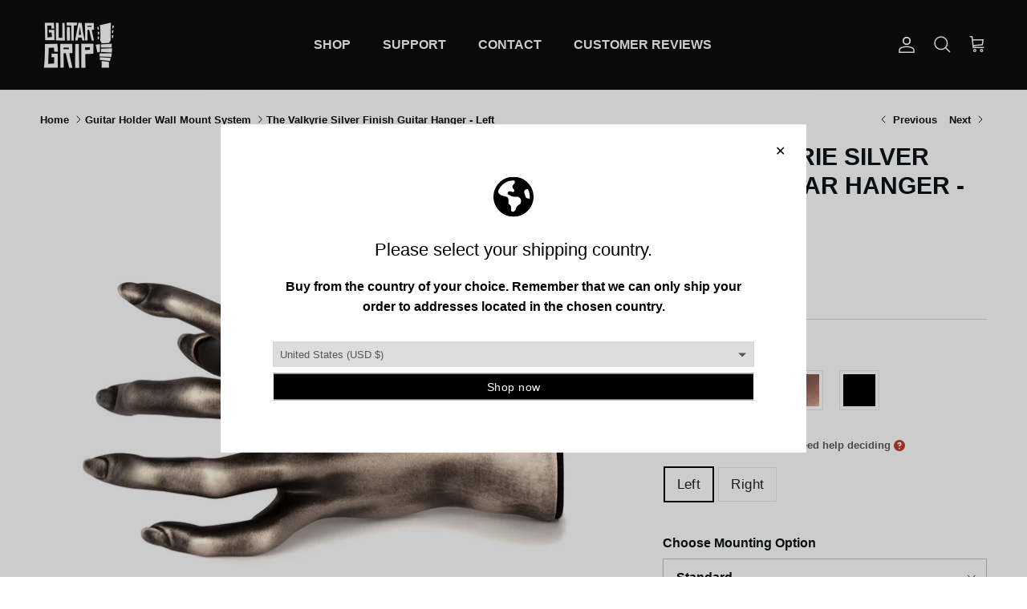

--- FILE ---
content_type: text/html; charset=utf-8
request_url: https://www.guitargrip.com/en-ca/collections/guitar-holder-wall-mount-system/products/female-silver-left
body_size: 72569
content:
<!doctype html>
<html class="no-js" lang="en" dir="ltr">
<head>
	<script src="//www.guitargrip.com/cdn/shop/files/pandectes-rules.js?v=2435245015720482100"></script>
	
	
  <meta name="google-site-verification" content="AsVjgTghXwdIpYmz-0-q996pG0gUYgygXmW_nZTOQBo" /><meta charset="utf-8">
<meta name="viewport" content="width=device-width,initial-scale=1">
<title>Antique Silver Guitar Wall Mount – Valkyrie Hand Display | GuitarGrip</title><link rel="canonical" href="https://www.guitargrip.com/en-ca/products/female-silver-left"><link rel="icon" href="//www.guitargrip.com/cdn/shop/files/Untitled-1.jpg?crop=center&height=48&v=1638800295&width=48" type="image/jpg">
  <link rel="apple-touch-icon" href="//www.guitargrip.com/cdn/shop/files/Untitled-1.jpg?crop=center&height=180&v=1638800295&width=180"><meta name="description" content="Hand-shaped wall mount that turns your guitar into art. Secure, sculpted, and built for electric, acoustic, and bass instruments."><meta property="og:site_name" content="GuitarGrip">
<meta property="og:url" content="https://www.guitargrip.com/en-ca/products/female-silver-left">
<meta property="og:title" content="Antique Silver Guitar Wall Mount – Valkyrie Hand Display | GuitarGrip">
<meta property="og:type" content="product">
<meta property="og:description" content="Hand-shaped wall mount that turns your guitar into art. Secure, sculpted, and built for electric, acoustic, and bass instruments."><meta property="og:image" content="http://www.guitargrip.com/cdn/shop/products/fem_slvr_out_763b1669-32ea-4c3a-88a7-a316fefcbf62.jpg?crop=center&height=1200&v=1586095530&width=1200">
  <meta property="og:image:secure_url" content="https://www.guitargrip.com/cdn/shop/products/fem_slvr_out_763b1669-32ea-4c3a-88a7-a316fefcbf62.jpg?crop=center&height=1200&v=1586095530&width=1200">
  <meta property="og:image:width" content="2000">
  <meta property="og:image:height" content="2000"><meta property="og:price:amount" content="149.00">
  <meta property="og:price:currency" content="CAD"><meta name="twitter:card" content="summary_large_image">
<meta name="twitter:title" content="Antique Silver Guitar Wall Mount – Valkyrie Hand Display | GuitarGrip">
<meta name="twitter:description" content="Hand-shaped wall mount that turns your guitar into art. Secure, sculpted, and built for electric, acoustic, and bass instruments.">
<style>@font-face {
  font-family: Archivo;
  font-weight: 400;
  font-style: normal;
  font-display: fallback;
  src: url("//www.guitargrip.com/cdn/fonts/archivo/archivo_n4.dc8d917cc69af0a65ae04d01fd8eeab28a3573c9.woff2") format("woff2"),
       url("//www.guitargrip.com/cdn/fonts/archivo/archivo_n4.bd6b9c34fdb81d7646836be8065ce3c80a2cc984.woff") format("woff");
}
:root {
  --page-container-width:          1480px;
  --reading-container-width:       720px;
  --divider-opacity:               0.14;
  --gutter-large:                  30px;
  --gutter-desktop:                20px;
  --gutter-mobile:                 16px;
  --section-padding:               50px;
  --larger-section-padding:        80px;
  --larger-section-padding-mobile: 60px;
  --largest-section-padding:       110px;
  --aos-animate-duration:          0.6s;

  --base-font-family:              Helvetica, Arial, sans-serif;
  --base-font-weight:              700;
  --base-font-style:               normal;
  --heading-font-family:           Helvetica, Arial, sans-serif;
  --heading-font-weight:           700;
  --heading-font-style:            normal;
  --logo-font-family:              Archivo, sans-serif;
  --logo-font-weight:              400;
  --logo-font-style:               normal;
  --nav-font-family:               Helvetica, Arial, sans-serif;
  --nav-font-weight:               700;
  --nav-font-style:                normal;

  --base-text-size:16px;
  --base-line-height:              1.6;
  --input-text-size:16px;
  --smaller-text-size-1:13px;
  --smaller-text-size-2:14px;
  --smaller-text-size-3:13px;
  --smaller-text-size-4:12px;
  --larger-text-size:30px;
  --super-large-text-size:53px;
  --super-large-mobile-text-size:24px;
  --larger-mobile-text-size:24px;
  --logo-text-size:24px;--btn-letter-spacing: 0.08em;
    --btn-text-transform: uppercase;
    --button-text-size: 14px;
    --quickbuy-button-text-size: 13;
    --small-feature-link-font-size: 0.75em;
    --input-btn-padding-top:             1.2em;
    --input-btn-padding-bottom:          1.2em;--heading-text-transform:uppercase;
  --nav-text-size:                      16px;
  --mobile-menu-font-weight:            600;

  --body-bg-color:                      255 255 255;
  --bg-color:                           255 255 255;
  --body-text-color:                    11 18 21;
  --text-color:                         11 18 21;

  --header-text-col:                    #ffffff;--header-text-hover-col:             var(--header-text-col);--header-bg-col:                     #0c0c0c;
  --heading-color:                     11 18 21;
  --body-heading-color:                11 18 21;
  --heading-divider-col:               #f7f7f7;

  --logo-col:                          #0b1215;
  --main-nav-bg:                       #ffffff;
  --main-nav-link-col:                 #0b1215;
  --main-nav-link-hover-col:           #ce202f;
  --main-nav-link-featured-col:        #c4293d;

  --link-color:                        32 34 35;
  --body-link-color:                   32 34 35;

  --btn-bg-color:                        0 0 0;
  --btn-bg-hover-color:                  206 32 47;
  --btn-border-color:                    0 0 0;
  --btn-border-hover-color:              206 32 47;
  --btn-text-color:                      255 255 255;
  --btn-text-hover-color:                255 255 255;--btn-alt-bg-color:                    255 255 255;
  --btn-alt-text-color:                  0 0 0;
  --btn-alt-border-color:                0 0 0;
  --btn-alt-border-hover-color:          0 0 0;--btn-ter-bg-color:                    235 235 235;
  --btn-ter-text-color:                  0 0 0;
  --btn-ter-bg-hover-color:              0 0 0;
  --btn-ter-text-hover-color:            255 255 255;--btn-border-radius: 0;--color-scheme-default:                             #ffffff;
  --color-scheme-default-color:                       255 255 255;
  --color-scheme-default-text-color:                  11 18 21;
  --color-scheme-default-head-color:                  11 18 21;
  --color-scheme-default-link-color:                  32 34 35;
  --color-scheme-default-btn-text-color:              255 255 255;
  --color-scheme-default-btn-text-hover-color:        255 255 255;
  --color-scheme-default-btn-bg-color:                0 0 0;
  --color-scheme-default-btn-bg-hover-color:          206 32 47;
  --color-scheme-default-btn-border-color:            0 0 0;
  --color-scheme-default-btn-border-hover-color:      206 32 47;
  --color-scheme-default-btn-alt-text-color:          0 0 0;
  --color-scheme-default-btn-alt-bg-color:            255 255 255;
  --color-scheme-default-btn-alt-border-color:        0 0 0;
  --color-scheme-default-btn-alt-border-hover-color:  0 0 0;

  --color-scheme-1:                             #0c0c0c;
  --color-scheme-1-color:                       12 12 12;
  --color-scheme-1-text-color:                  255 255 255;
  --color-scheme-1-head-color:                  255 255 255;
  --color-scheme-1-link-color:                  242 242 242;
  --color-scheme-1-btn-text-color:              255 255 255;
  --color-scheme-1-btn-text-hover-color:        255 255 255;
  --color-scheme-1-btn-bg-color:                0 0 0;
  --color-scheme-1-btn-bg-hover-color:          206 32 47;
  --color-scheme-1-btn-border-color:            0 0 0;
  --color-scheme-1-btn-border-hover-color:      206 32 47;
  --color-scheme-1-btn-alt-text-color:          255 255 255;
  --color-scheme-1-btn-alt-bg-color:            206 32 47;
  --color-scheme-1-btn-alt-border-color:        255 255 255;
  --color-scheme-1-btn-alt-border-hover-color:  255 255 255;

  --color-scheme-2:                             #f2f2f2;
  --color-scheme-2-color:                       242 242 242;
  --color-scheme-2-text-color:                  32 34 35;
  --color-scheme-2-head-color:                  32 34 35;
  --color-scheme-2-link-color:                  206 32 47;
  --color-scheme-2-btn-text-color:              255 255 255;
  --color-scheme-2-btn-text-hover-color:        255 255 255;
  --color-scheme-2-btn-bg-color:                206 32 47;
  --color-scheme-2-btn-bg-hover-color:          0 0 0;
  --color-scheme-2-btn-border-color:            206 32 47;
  --color-scheme-2-btn-border-hover-color:      0 0 0;
  --color-scheme-2-btn-alt-text-color:          255 255 255;
  --color-scheme-2-btn-alt-bg-color:            0 0 0;
  --color-scheme-2-btn-alt-border-color:        255 255 255;
  --color-scheme-2-btn-alt-border-hover-color:  255 255 255;

  /* Shop Pay payment terms */
  --payment-terms-background-color:    #ffffff;--quickbuy-bg: 255 255 255;--body-input-background-color:       rgb(var(--body-bg-color));
  --input-background-color:            rgb(var(--body-bg-color));
  --body-input-text-color:             var(--body-text-color);
  --input-text-color:                  var(--body-text-color);
  --body-input-border-color:           rgb(194, 196, 197);
  --input-border-color:                rgb(194, 196, 197);
  --input-border-color-hover:          rgb(121, 125, 126);
  --input-border-color-active:         rgb(11, 18, 21);

  --swatch-cross-svg:                  url("data:image/svg+xml,%3Csvg xmlns='http://www.w3.org/2000/svg' width='240' height='240' viewBox='0 0 24 24' fill='none' stroke='rgb(194, 196, 197)' stroke-width='0.09' preserveAspectRatio='none' %3E%3Cline x1='24' y1='0' x2='0' y2='24'%3E%3C/line%3E%3C/svg%3E");
  --swatch-cross-hover:                url("data:image/svg+xml,%3Csvg xmlns='http://www.w3.org/2000/svg' width='240' height='240' viewBox='0 0 24 24' fill='none' stroke='rgb(121, 125, 126)' stroke-width='0.09' preserveAspectRatio='none' %3E%3Cline x1='24' y1='0' x2='0' y2='24'%3E%3C/line%3E%3C/svg%3E");
  --swatch-cross-active:               url("data:image/svg+xml,%3Csvg xmlns='http://www.w3.org/2000/svg' width='240' height='240' viewBox='0 0 24 24' fill='none' stroke='rgb(11, 18, 21)' stroke-width='0.09' preserveAspectRatio='none' %3E%3Cline x1='24' y1='0' x2='0' y2='24'%3E%3C/line%3E%3C/svg%3E");

  --footer-divider-col:                #eeeeee;
  --footer-text-col:                   255 255 255;
  --footer-heading-col:                255 255 255;
  --footer-bg:                         #0c0c0c;--product-label-overlay-justify: flex-start;--product-label-overlay-align: flex-end;--product-label-overlay-reduction-text:   #c4293d;
  --product-label-overlay-reduction-bg:     #ffffff;
  --product-label-overlay-stock-text:       #6d7175;
  --product-label-overlay-stock-bg:         #ffffff;
  --product-label-overlay-new-text:         #6d7175;
  --product-label-overlay-new-bg:           #ffffff;
  --product-label-overlay-meta-text:        #ffffff;
  --product-label-overlay-meta-bg:          #09728c;
  --product-label-sale-text:                #c4293d;
  --product-label-sold-text:                #202223;
  --product-label-preorder-text:            #60a57e;

  --product-block-crop-align:               center;

  
  --product-block-price-align:              flex-start;
  --product-block-price-item-margin-start:  initial;
  --product-block-price-item-margin-end:    .5rem;
  

  --collection-block-image-position:   center center;

  --swatch-picker-image-size:          68px;
  --swatch-crop-align:                 center center;

  --image-overlay-text-color:          255 255 255;--image-overlay-bg:                  rgba(0, 0, 0, 0.1);
  --image-overlay-shadow-start:        rgb(0 0 0 / 0.15);
  --image-overlay-box-opacity:         0.9;--product-inventory-ok-box-color:            #f2faf0;
  --product-inventory-ok-text-color:           #108043;
  --product-inventory-ok-icon-box-fill-color:  #fff;
  --product-inventory-low-box-color:           #fcf1cd;
  --product-inventory-low-text-color:          #dd9a1a;
  --product-inventory-low-icon-box-fill-color: #fff;
  --product-inventory-low-text-color-channels: 16, 128, 67;
  --product-inventory-ok-text-color-channels:  221, 154, 26;

  --rating-star-color: 206 32 47;
}::selection {
    background: rgb(var(--body-heading-color));
    color: rgb(var(--body-bg-color));
  }
  ::-moz-selection {
    background: rgb(var(--body-heading-color));
    color: rgb(var(--body-bg-color));
  }.use-color-scheme--default {
  --product-label-sale-text:           #c4293d;
  --product-label-sold-text:           #202223;
  --product-label-preorder-text:       #60a57e;
  --input-background-color:            rgb(var(--body-bg-color));
  --input-text-color:                  var(--body-input-text-color);
  --input-border-color:                rgb(194, 196, 197);
  --input-border-color-hover:          rgb(121, 125, 126);
  --input-border-color-active:         rgb(11, 18, 21);
}</style>

  <link href="//www.guitargrip.com/cdn/shop/t/110/assets/main.css?v=21335713515183436311719255426" rel="stylesheet" type="text/css" media="all" />
<script>
    document.documentElement.className = document.documentElement.className.replace('no-js', 'js');

    window.theme = {
      info: {
        name: 'Symmetry',
        version: '7.2.1'
      },
      device: {
        hasTouch: window.matchMedia('(any-pointer: coarse)').matches,
        hasHover: window.matchMedia('(hover: hover)').matches
      },
      mediaQueries: {
        md: '(min-width: 768px)',
        productMediaCarouselBreak: '(min-width: 1041px)'
      },
      routes: {
        base: 'https://www.guitargrip.com',
        cart: '/en-ca/cart',
        cartAdd: '/en-ca/cart/add.js',
        cartUpdate: '/en-ca/cart/update.js',
        predictiveSearch: '/en-ca/search/suggest'
      },
      strings: {
        cartTermsConfirmation: "You must agree to the terms and conditions before continuing.",
        cartItemsQuantityError: "You can only add [QUANTITY] of this item to your cart.",
        generalSearchViewAll: "View all search results",
        noStock: "Sold out",
        noVariant: "Unavailable",
        productsProductChooseA: "Choose a",
        generalSearchPages: "Pages",
        generalSearchNoResultsWithoutTerms: "Sorry, we couldnʼt find any results",
        shippingCalculator: {
          singleRate: "There is one shipping rate for this destination:",
          multipleRates: "There are multiple shipping rates for this destination:",
          noRates: "We do not ship to this destination."
        }
      },
      settings: {
        moneyWithCurrencyFormat: "${{amount}} CAD",
        cartType: "drawer",
        afterAddToCart: "drawer",
        quickbuyStyle: "button",
        externalLinksNewTab: true,
        internalLinksSmoothScroll: true
      }
    }

    theme.inlineNavigationCheck = function() {
      var pageHeader = document.querySelector('.pageheader'),
          inlineNavContainer = pageHeader.querySelector('.logo-area__left__inner'),
          inlineNav = inlineNavContainer.querySelector('.navigation--left');
      if (inlineNav && getComputedStyle(inlineNav).display != 'none') {
        var inlineMenuCentered = document.querySelector('.pageheader--layout-inline-menu-center'),
            logoContainer = document.querySelector('.logo-area__middle__inner');
        if(inlineMenuCentered) {
          var rightWidth = document.querySelector('.logo-area__right__inner').clientWidth,
              middleWidth = logoContainer.clientWidth,
              logoArea = document.querySelector('.logo-area'),
              computedLogoAreaStyle = getComputedStyle(logoArea),
              logoAreaInnerWidth = logoArea.clientWidth - Math.ceil(parseFloat(computedLogoAreaStyle.paddingLeft)) - Math.ceil(parseFloat(computedLogoAreaStyle.paddingRight)),
              availableNavWidth = logoAreaInnerWidth - Math.max(rightWidth, middleWidth) * 2 - 40;
          inlineNavContainer.style.maxWidth = availableNavWidth + 'px';
        }

        var firstInlineNavLink = inlineNav.querySelector('.navigation__item:first-child'),
            lastInlineNavLink = inlineNav.querySelector('.navigation__item:last-child');
        if (lastInlineNavLink) {
          var inlineNavWidth = null;
          if(document.querySelector('html[dir=rtl]')) {
            inlineNavWidth = firstInlineNavLink.offsetLeft - lastInlineNavLink.offsetLeft + firstInlineNavLink.offsetWidth;
          } else {
            inlineNavWidth = lastInlineNavLink.offsetLeft - firstInlineNavLink.offsetLeft + lastInlineNavLink.offsetWidth;
          }
          if (inlineNavContainer.offsetWidth >= inlineNavWidth) {
            pageHeader.classList.add('pageheader--layout-inline-permitted');
            var tallLogo = logoContainer.clientHeight > lastInlineNavLink.clientHeight + 20;
            if (tallLogo) {
              inlineNav.classList.add('navigation--tight-underline');
            } else {
              inlineNav.classList.remove('navigation--tight-underline');
            }
          } else {
            pageHeader.classList.remove('pageheader--layout-inline-permitted');
          }
        }
      }
    };

    theme.setInitialHeaderHeightProperty = () => {
      const section = document.querySelector('.section-header');
      if (section) {
        document.documentElement.style.setProperty('--theme-header-height', Math.ceil(section.clientHeight) + 'px');
      }
    };
  </script>

  <script src="//www.guitargrip.com/cdn/shop/t/110/assets/main.js?v=63521094751913525411719253886" defer></script>
    <script src="//www.guitargrip.com/cdn/shop/t/110/assets/animate-on-scroll.js?v=15249566486942820451719253886" defer></script>
    <link href="//www.guitargrip.com/cdn/shop/t/110/assets/animate-on-scroll.css?v=116824741000487223811719253886" rel="stylesheet" type="text/css" media="all" />
  

  <script>window.performance && window.performance.mark && window.performance.mark('shopify.content_for_header.start');</script><meta name="google-site-verification" content="Tyq1bRkrymXMefqXlu6rYbeIIXSu6pOsOfqYPtj5tU8">
<meta id="shopify-digital-wallet" name="shopify-digital-wallet" content="/8036413/digital_wallets/dialog">
<meta name="shopify-checkout-api-token" content="ee5c0de86b0b9896e711a95ae8b57541">
<meta id="in-context-paypal-metadata" data-shop-id="8036413" data-venmo-supported="false" data-environment="production" data-locale="en_US" data-paypal-v4="true" data-currency="CAD">
<link rel="alternate" hreflang="x-default" href="https://www.guitargrip.com/products/female-silver-left">
<link rel="alternate" hreflang="en" href="https://www.guitargrip.com/products/female-silver-left">
<link rel="alternate" hreflang="en-CA" href="https://www.guitargrip.com/en-ca/products/female-silver-left">
<link rel="alternate" hreflang="en-GB" href="https://www.guitargrip.com/en-gb/products/female-silver-left">
<link rel="alternate" hreflang="en-AU" href="https://www.guitargrip.com/en-au/products/female-silver-left">
<link rel="alternate" hreflang="en-NZ" href="https://www.guitargrip.com/en-au/products/female-silver-left">
<link rel="alternate" hreflang="en-DE" href="https://www.guitargrip.com/en-eu/products/female-silver-left">
<link rel="alternate" hreflang="en-AT" href="https://www.guitargrip.com/en-eu/products/female-silver-left">
<link rel="alternate" hreflang="en-BE" href="https://www.guitargrip.com/en-eu/products/female-silver-left">
<link rel="alternate" hreflang="en-DK" href="https://www.guitargrip.com/en-eu/products/female-silver-left">
<link rel="alternate" hreflang="en-FR" href="https://www.guitargrip.com/en-eu/products/female-silver-left">
<link rel="alternate" hreflang="en-IT" href="https://www.guitargrip.com/en-eu/products/female-silver-left">
<link rel="alternate" hreflang="en-ES" href="https://www.guitargrip.com/en-eu/products/female-silver-left">
<link rel="alternate" hreflang="en-SE" href="https://www.guitargrip.com/en-eu/products/female-silver-left">
<link rel="alternate" hreflang="en-CH" href="https://www.guitargrip.com/en-eu/products/female-silver-left">
<link rel="alternate" hreflang="en-NL" href="https://www.guitargrip.com/en-eu/products/female-silver-left">
<link rel="alternate" hreflang="en-BG" href="https://www.guitargrip.com/en-eu/products/female-silver-left">
<link rel="alternate" hreflang="en-HR" href="https://www.guitargrip.com/en-eu/products/female-silver-left">
<link rel="alternate" hreflang="en-CY" href="https://www.guitargrip.com/en-eu/products/female-silver-left">
<link rel="alternate" hreflang="en-CZ" href="https://www.guitargrip.com/en-eu/products/female-silver-left">
<link rel="alternate" hreflang="en-EE" href="https://www.guitargrip.com/en-eu/products/female-silver-left">
<link rel="alternate" hreflang="en-FI" href="https://www.guitargrip.com/en-eu/products/female-silver-left">
<link rel="alternate" hreflang="en-GR" href="https://www.guitargrip.com/en-eu/products/female-silver-left">
<link rel="alternate" hreflang="en-HU" href="https://www.guitargrip.com/en-eu/products/female-silver-left">
<link rel="alternate" hreflang="en-IE" href="https://www.guitargrip.com/en-eu/products/female-silver-left">
<link rel="alternate" hreflang="en-LV" href="https://www.guitargrip.com/en-eu/products/female-silver-left">
<link rel="alternate" hreflang="en-LT" href="https://www.guitargrip.com/en-eu/products/female-silver-left">
<link rel="alternate" hreflang="en-LU" href="https://www.guitargrip.com/en-eu/products/female-silver-left">
<link rel="alternate" hreflang="en-MT" href="https://www.guitargrip.com/en-eu/products/female-silver-left">
<link rel="alternate" hreflang="en-PL" href="https://www.guitargrip.com/en-eu/products/female-silver-left">
<link rel="alternate" hreflang="en-PT" href="https://www.guitargrip.com/en-eu/products/female-silver-left">
<link rel="alternate" hreflang="en-RO" href="https://www.guitargrip.com/en-eu/products/female-silver-left">
<link rel="alternate" hreflang="en-SK" href="https://www.guitargrip.com/en-eu/products/female-silver-left">
<link rel="alternate" hreflang="en-SI" href="https://www.guitargrip.com/en-eu/products/female-silver-left">
<link rel="alternate" hreflang="en-NO" href="https://www.guitargrip.com/en-eu/products/female-silver-left">
<link rel="alternate" type="application/json+oembed" href="https://www.guitargrip.com/en-ca/products/female-silver-left.oembed">
<script async="async" src="/checkouts/internal/preloads.js?locale=en-CA"></script>
<link rel="preconnect" href="https://shop.app" crossorigin="anonymous">
<script async="async" src="https://shop.app/checkouts/internal/preloads.js?locale=en-CA&shop_id=8036413" crossorigin="anonymous"></script>
<script id="apple-pay-shop-capabilities" type="application/json">{"shopId":8036413,"countryCode":"US","currencyCode":"CAD","merchantCapabilities":["supports3DS"],"merchantId":"gid:\/\/shopify\/Shop\/8036413","merchantName":"GuitarGrip","requiredBillingContactFields":["postalAddress","email"],"requiredShippingContactFields":["postalAddress","email"],"shippingType":"shipping","supportedNetworks":["visa","masterCard","amex","discover","elo","jcb"],"total":{"type":"pending","label":"GuitarGrip","amount":"1.00"},"shopifyPaymentsEnabled":true,"supportsSubscriptions":true}</script>
<script id="shopify-features" type="application/json">{"accessToken":"ee5c0de86b0b9896e711a95ae8b57541","betas":["rich-media-storefront-analytics"],"domain":"www.guitargrip.com","predictiveSearch":true,"shopId":8036413,"locale":"en"}</script>
<script>var Shopify = Shopify || {};
Shopify.shop = "guitargrip-2.myshopify.com";
Shopify.locale = "en";
Shopify.currency = {"active":"CAD","rate":"1.4069321"};
Shopify.country = "CA";
Shopify.theme = {"name":"Symmetry - 7.2.1 - CarlowSEO","id":128149422128,"schema_name":"Symmetry","schema_version":"7.2.1","theme_store_id":568,"role":"main"};
Shopify.theme.handle = "null";
Shopify.theme.style = {"id":null,"handle":null};
Shopify.cdnHost = "www.guitargrip.com/cdn";
Shopify.routes = Shopify.routes || {};
Shopify.routes.root = "/en-ca/";</script>
<script type="module">!function(o){(o.Shopify=o.Shopify||{}).modules=!0}(window);</script>
<script>!function(o){function n(){var o=[];function n(){o.push(Array.prototype.slice.apply(arguments))}return n.q=o,n}var t=o.Shopify=o.Shopify||{};t.loadFeatures=n(),t.autoloadFeatures=n()}(window);</script>
<script>
  window.ShopifyPay = window.ShopifyPay || {};
  window.ShopifyPay.apiHost = "shop.app\/pay";
  window.ShopifyPay.redirectState = null;
</script>
<script id="shop-js-analytics" type="application/json">{"pageType":"product"}</script>
<script defer="defer" async type="module" src="//www.guitargrip.com/cdn/shopifycloud/shop-js/modules/v2/client.init-shop-cart-sync_C5BV16lS.en.esm.js"></script>
<script defer="defer" async type="module" src="//www.guitargrip.com/cdn/shopifycloud/shop-js/modules/v2/chunk.common_CygWptCX.esm.js"></script>
<script type="module">
  await import("//www.guitargrip.com/cdn/shopifycloud/shop-js/modules/v2/client.init-shop-cart-sync_C5BV16lS.en.esm.js");
await import("//www.guitargrip.com/cdn/shopifycloud/shop-js/modules/v2/chunk.common_CygWptCX.esm.js");

  window.Shopify.SignInWithShop?.initShopCartSync?.({"fedCMEnabled":true,"windoidEnabled":true});

</script>
<script>
  window.Shopify = window.Shopify || {};
  if (!window.Shopify.featureAssets) window.Shopify.featureAssets = {};
  window.Shopify.featureAssets['shop-js'] = {"shop-cart-sync":["modules/v2/client.shop-cart-sync_ZFArdW7E.en.esm.js","modules/v2/chunk.common_CygWptCX.esm.js"],"shop-button":["modules/v2/client.shop-button_tlx5R9nI.en.esm.js","modules/v2/chunk.common_CygWptCX.esm.js"],"init-fed-cm":["modules/v2/client.init-fed-cm_CmiC4vf6.en.esm.js","modules/v2/chunk.common_CygWptCX.esm.js"],"init-windoid":["modules/v2/client.init-windoid_sURxWdc1.en.esm.js","modules/v2/chunk.common_CygWptCX.esm.js"],"init-shop-cart-sync":["modules/v2/client.init-shop-cart-sync_C5BV16lS.en.esm.js","modules/v2/chunk.common_CygWptCX.esm.js"],"init-shop-email-lookup-coordinator":["modules/v2/client.init-shop-email-lookup-coordinator_B8hsDcYM.en.esm.js","modules/v2/chunk.common_CygWptCX.esm.js"],"shop-cash-offers":["modules/v2/client.shop-cash-offers_DOA2yAJr.en.esm.js","modules/v2/chunk.common_CygWptCX.esm.js","modules/v2/chunk.modal_D71HUcav.esm.js"],"pay-button":["modules/v2/client.pay-button_FdsNuTd3.en.esm.js","modules/v2/chunk.common_CygWptCX.esm.js"],"shop-login-button":["modules/v2/client.shop-login-button_C5VAVYt1.en.esm.js","modules/v2/chunk.common_CygWptCX.esm.js","modules/v2/chunk.modal_D71HUcav.esm.js"],"shop-toast-manager":["modules/v2/client.shop-toast-manager_ClPi3nE9.en.esm.js","modules/v2/chunk.common_CygWptCX.esm.js"],"avatar":["modules/v2/client.avatar_BTnouDA3.en.esm.js"],"init-shop-for-new-customer-accounts":["modules/v2/client.init-shop-for-new-customer-accounts_ChsxoAhi.en.esm.js","modules/v2/client.shop-login-button_C5VAVYt1.en.esm.js","modules/v2/chunk.common_CygWptCX.esm.js","modules/v2/chunk.modal_D71HUcav.esm.js"],"init-customer-accounts":["modules/v2/client.init-customer-accounts_DxDtT_ad.en.esm.js","modules/v2/client.shop-login-button_C5VAVYt1.en.esm.js","modules/v2/chunk.common_CygWptCX.esm.js","modules/v2/chunk.modal_D71HUcav.esm.js"],"init-customer-accounts-sign-up":["modules/v2/client.init-customer-accounts-sign-up_CPSyQ0Tj.en.esm.js","modules/v2/client.shop-login-button_C5VAVYt1.en.esm.js","modules/v2/chunk.common_CygWptCX.esm.js","modules/v2/chunk.modal_D71HUcav.esm.js"],"lead-capture":["modules/v2/client.lead-capture_Bi8yE_yS.en.esm.js","modules/v2/chunk.common_CygWptCX.esm.js","modules/v2/chunk.modal_D71HUcav.esm.js"],"checkout-modal":["modules/v2/client.checkout-modal_BPM8l0SH.en.esm.js","modules/v2/chunk.common_CygWptCX.esm.js","modules/v2/chunk.modal_D71HUcav.esm.js"],"shop-follow-button":["modules/v2/client.shop-follow-button_Cva4Ekp9.en.esm.js","modules/v2/chunk.common_CygWptCX.esm.js","modules/v2/chunk.modal_D71HUcav.esm.js"],"shop-login":["modules/v2/client.shop-login_D6lNrXab.en.esm.js","modules/v2/chunk.common_CygWptCX.esm.js","modules/v2/chunk.modal_D71HUcav.esm.js"],"payment-terms":["modules/v2/client.payment-terms_CZxnsJam.en.esm.js","modules/v2/chunk.common_CygWptCX.esm.js","modules/v2/chunk.modal_D71HUcav.esm.js"]};
</script>
<script id="__st">var __st={"a":8036413,"offset":-18000,"reqid":"85cecef4-a541-41d6-a4c1-63e62c395359-1768844604","pageurl":"www.guitargrip.com\/en-ca\/collections\/guitar-holder-wall-mount-system\/products\/female-silver-left","u":"850fc2523faf","p":"product","rtyp":"product","rid":4491065851952};</script>
<script>window.ShopifyPaypalV4VisibilityTracking = true;</script>
<script id="captcha-bootstrap">!function(){'use strict';const t='contact',e='account',n='new_comment',o=[[t,t],['blogs',n],['comments',n],[t,'customer']],c=[[e,'customer_login'],[e,'guest_login'],[e,'recover_customer_password'],[e,'create_customer']],r=t=>t.map((([t,e])=>`form[action*='/${t}']:not([data-nocaptcha='true']) input[name='form_type'][value='${e}']`)).join(','),a=t=>()=>t?[...document.querySelectorAll(t)].map((t=>t.form)):[];function s(){const t=[...o],e=r(t);return a(e)}const i='password',u='form_key',d=['recaptcha-v3-token','g-recaptcha-response','h-captcha-response',i],f=()=>{try{return window.sessionStorage}catch{return}},m='__shopify_v',_=t=>t.elements[u];function p(t,e,n=!1){try{const o=window.sessionStorage,c=JSON.parse(o.getItem(e)),{data:r}=function(t){const{data:e,action:n}=t;return t[m]||n?{data:e,action:n}:{data:t,action:n}}(c);for(const[e,n]of Object.entries(r))t.elements[e]&&(t.elements[e].value=n);n&&o.removeItem(e)}catch(o){console.error('form repopulation failed',{error:o})}}const l='form_type',E='cptcha';function T(t){t.dataset[E]=!0}const w=window,h=w.document,L='Shopify',v='ce_forms',y='captcha';let A=!1;((t,e)=>{const n=(g='f06e6c50-85a8-45c8-87d0-21a2b65856fe',I='https://cdn.shopify.com/shopifycloud/storefront-forms-hcaptcha/ce_storefront_forms_captcha_hcaptcha.v1.5.2.iife.js',D={infoText:'Protected by hCaptcha',privacyText:'Privacy',termsText:'Terms'},(t,e,n)=>{const o=w[L][v],c=o.bindForm;if(c)return c(t,g,e,D).then(n);var r;o.q.push([[t,g,e,D],n]),r=I,A||(h.body.append(Object.assign(h.createElement('script'),{id:'captcha-provider',async:!0,src:r})),A=!0)});var g,I,D;w[L]=w[L]||{},w[L][v]=w[L][v]||{},w[L][v].q=[],w[L][y]=w[L][y]||{},w[L][y].protect=function(t,e){n(t,void 0,e),T(t)},Object.freeze(w[L][y]),function(t,e,n,w,h,L){const[v,y,A,g]=function(t,e,n){const i=e?o:[],u=t?c:[],d=[...i,...u],f=r(d),m=r(i),_=r(d.filter((([t,e])=>n.includes(e))));return[a(f),a(m),a(_),s()]}(w,h,L),I=t=>{const e=t.target;return e instanceof HTMLFormElement?e:e&&e.form},D=t=>v().includes(t);t.addEventListener('submit',(t=>{const e=I(t);if(!e)return;const n=D(e)&&!e.dataset.hcaptchaBound&&!e.dataset.recaptchaBound,o=_(e),c=g().includes(e)&&(!o||!o.value);(n||c)&&t.preventDefault(),c&&!n&&(function(t){try{if(!f())return;!function(t){const e=f();if(!e)return;const n=_(t);if(!n)return;const o=n.value;o&&e.removeItem(o)}(t);const e=Array.from(Array(32),(()=>Math.random().toString(36)[2])).join('');!function(t,e){_(t)||t.append(Object.assign(document.createElement('input'),{type:'hidden',name:u})),t.elements[u].value=e}(t,e),function(t,e){const n=f();if(!n)return;const o=[...t.querySelectorAll(`input[type='${i}']`)].map((({name:t})=>t)),c=[...d,...o],r={};for(const[a,s]of new FormData(t).entries())c.includes(a)||(r[a]=s);n.setItem(e,JSON.stringify({[m]:1,action:t.action,data:r}))}(t,e)}catch(e){console.error('failed to persist form',e)}}(e),e.submit())}));const S=(t,e)=>{t&&!t.dataset[E]&&(n(t,e.some((e=>e===t))),T(t))};for(const o of['focusin','change'])t.addEventListener(o,(t=>{const e=I(t);D(e)&&S(e,y())}));const B=e.get('form_key'),M=e.get(l),P=B&&M;t.addEventListener('DOMContentLoaded',(()=>{const t=y();if(P)for(const e of t)e.elements[l].value===M&&p(e,B);[...new Set([...A(),...v().filter((t=>'true'===t.dataset.shopifyCaptcha))])].forEach((e=>S(e,t)))}))}(h,new URLSearchParams(w.location.search),n,t,e,['guest_login'])})(!0,!0)}();</script>
<script integrity="sha256-4kQ18oKyAcykRKYeNunJcIwy7WH5gtpwJnB7kiuLZ1E=" data-source-attribution="shopify.loadfeatures" defer="defer" src="//www.guitargrip.com/cdn/shopifycloud/storefront/assets/storefront/load_feature-a0a9edcb.js" crossorigin="anonymous"></script>
<script crossorigin="anonymous" defer="defer" src="//www.guitargrip.com/cdn/shopifycloud/storefront/assets/shopify_pay/storefront-65b4c6d7.js?v=20250812"></script>
<script data-source-attribution="shopify.dynamic_checkout.dynamic.init">var Shopify=Shopify||{};Shopify.PaymentButton=Shopify.PaymentButton||{isStorefrontPortableWallets:!0,init:function(){window.Shopify.PaymentButton.init=function(){};var t=document.createElement("script");t.src="https://www.guitargrip.com/cdn/shopifycloud/portable-wallets/latest/portable-wallets.en.js",t.type="module",document.head.appendChild(t)}};
</script>
<script data-source-attribution="shopify.dynamic_checkout.buyer_consent">
  function portableWalletsHideBuyerConsent(e){var t=document.getElementById("shopify-buyer-consent"),n=document.getElementById("shopify-subscription-policy-button");t&&n&&(t.classList.add("hidden"),t.setAttribute("aria-hidden","true"),n.removeEventListener("click",e))}function portableWalletsShowBuyerConsent(e){var t=document.getElementById("shopify-buyer-consent"),n=document.getElementById("shopify-subscription-policy-button");t&&n&&(t.classList.remove("hidden"),t.removeAttribute("aria-hidden"),n.addEventListener("click",e))}window.Shopify?.PaymentButton&&(window.Shopify.PaymentButton.hideBuyerConsent=portableWalletsHideBuyerConsent,window.Shopify.PaymentButton.showBuyerConsent=portableWalletsShowBuyerConsent);
</script>
<script data-source-attribution="shopify.dynamic_checkout.cart.bootstrap">document.addEventListener("DOMContentLoaded",(function(){function t(){return document.querySelector("shopify-accelerated-checkout-cart, shopify-accelerated-checkout")}if(t())Shopify.PaymentButton.init();else{new MutationObserver((function(e,n){t()&&(Shopify.PaymentButton.init(),n.disconnect())})).observe(document.body,{childList:!0,subtree:!0})}}));
</script>
<link id="shopify-accelerated-checkout-styles" rel="stylesheet" media="screen" href="https://www.guitargrip.com/cdn/shopifycloud/portable-wallets/latest/accelerated-checkout-backwards-compat.css" crossorigin="anonymous">
<style id="shopify-accelerated-checkout-cart">
        #shopify-buyer-consent {
  margin-top: 1em;
  display: inline-block;
  width: 100%;
}

#shopify-buyer-consent.hidden {
  display: none;
}

#shopify-subscription-policy-button {
  background: none;
  border: none;
  padding: 0;
  text-decoration: underline;
  font-size: inherit;
  cursor: pointer;
}

#shopify-subscription-policy-button::before {
  box-shadow: none;
}

      </style>
<script id="sections-script" data-sections="related-products" defer="defer" src="//www.guitargrip.com/cdn/shop/t/110/compiled_assets/scripts.js?13094"></script>
<script>window.performance && window.performance.mark && window.performance.mark('shopify.content_for_header.end');</script>
<!-- CC Custom Head Start --><!-- CC Custom Head End --><!-- Google tag (gtag.js) -->
<script async src="https://www.googletagmanager.com/gtag/js?id=AW-985046647"></script>
<script>
  window.dataLayer = window.dataLayer || [];
  function gtag(){dataLayer.push(arguments);}
  gtag('js', new Date());

  gtag('config', 'AW-985046647', {
    'send_page_view': false
  });
</script>
<!-- BEGIN app block: shopify://apps/pandectes-gdpr/blocks/banner/58c0baa2-6cc1-480c-9ea6-38d6d559556a -->
  
    
      <!-- TCF is active, scripts are loaded above -->
      
        <script>
          if (!window.PandectesRulesSettings) {
            window.PandectesRulesSettings = {"store":{"id":8036413,"adminMode":false,"headless":false,"storefrontRootDomain":"","checkoutRootDomain":"","storefrontAccessToken":""},"banner":{"revokableTrigger":false,"cookiesBlockedByDefault":"0","hybridStrict":false,"isActive":true},"geolocation":{"brOnly":true,"caOnly":true,"euOnly":true,"jpOnly":true,"thOnly":true,"canadaOnly":true,"globalVisibility":false},"blocker":{"isActive":false,"googleConsentMode":{"isActive":true,"id":"GTM-5NPDTKR","analyticsId":"G-7EWFF4H896","adwordsId":"AW-985046647","adStorageCategory":4,"analyticsStorageCategory":2,"functionalityStorageCategory":1,"personalizationStorageCategory":1,"securityStorageCategory":0,"customEvent":true,"redactData":false,"urlPassthrough":false,"dataLayerProperty":"dataLayer","waitForUpdate":500,"useNativeChannel":false,"debugMode":false},"facebookPixel":{"isActive":true,"id":"244069369409668","ldu":false},"microsoft":{"isActive":false,"uetTags":""},"rakuten":{"isActive":false,"cmp":false,"ccpa":false},"gpcIsActive":false,"klaviyoIsActive":false,"defaultBlocked":0,"patterns":{"whiteList":[],"blackList":{"1":[],"2":[],"4":[],"8":[]},"iframesWhiteList":[],"iframesBlackList":{"1":[],"2":[],"4":[],"8":[]},"beaconsWhiteList":[],"beaconsBlackList":{"1":[],"2":[],"4":[],"8":[]}}}};
            const rulesScript = document.createElement('script');
            window.PandectesRulesSettings.auto = true;
            rulesScript.src = "https://cdn.shopify.com/extensions/019bd5ea-1b0e-7a2f-9987-841d0997d3f9/gdpr-230/assets/pandectes-rules.js";
            const firstChild = document.head.firstChild;
            document.head.insertBefore(rulesScript, firstChild);
          }
        </script>
      
      <script>
        
          window.PandectesSettings = {"store":{"id":8036413,"plan":"plus","theme":"Symmetry - 7.2.1 - CarlowSEO","primaryLocale":"en","adminMode":false,"headless":false,"storefrontRootDomain":"","checkoutRootDomain":"","storefrontAccessToken":""},"tsPublished":1751044055,"declaration":{"showPurpose":false,"showProvider":false,"declIntroText":"We use cookies to optimize website functionality, analyze the performance, and provide personalized experience to you. Some cookies are essential to make the website operate and function correctly. Those cookies cannot be disabled. In this window you can manage your preference of cookies.","showDateGenerated":true},"language":{"unpublished":[],"languageMode":"Single","fallbackLanguage":"en","languageDetection":"browser","languagesSupported":[]},"texts":{"managed":{"headerText":{"en":"We respect your privacy"},"consentText":{"en":"This website uses cookies to ensure you get the best experience."},"linkText":{"en":"Learn more"},"imprintText":{"en":"Imprint"},"googleLinkText":{"en":"Google's Privacy Terms"},"allowButtonText":{"en":"Accept"},"denyButtonText":{"en":"Decline"},"dismissButtonText":{"en":"Ok"},"leaveSiteButtonText":{"en":"Leave this site"},"preferencesButtonText":{"en":"Preferences"},"cookiePolicyText":{"en":"Cookie policy"},"preferencesPopupTitleText":{"en":"Manage consent preferences"},"preferencesPopupIntroText":{"en":"We use cookies to optimize website functionality, analyze the performance, and provide personalized experience to you. Some cookies are essential to make the website operate and function correctly. Those cookies cannot be disabled. In this window you can manage your preference of cookies."},"preferencesPopupSaveButtonText":{"en":"Save preferences"},"preferencesPopupCloseButtonText":{"en":"Close"},"preferencesPopupAcceptAllButtonText":{"en":"Accept all"},"preferencesPopupRejectAllButtonText":{"en":"Reject all"},"cookiesDetailsText":{"en":"Cookies details"},"preferencesPopupAlwaysAllowedText":{"en":"Always allowed"},"accessSectionParagraphText":{"en":"You have the right to request access to your data at any time."},"accessSectionTitleText":{"en":"Data portability"},"accessSectionAccountInfoActionText":{"en":"Personal data"},"accessSectionDownloadReportActionText":{"en":"Request export"},"accessSectionGDPRRequestsActionText":{"en":"Data subject requests"},"accessSectionOrdersRecordsActionText":{"en":"Orders"},"rectificationSectionParagraphText":{"en":"You have the right to request your data to be updated whenever you think it is appropriate."},"rectificationSectionTitleText":{"en":"Data Rectification"},"rectificationCommentPlaceholder":{"en":"Describe what you want to be updated"},"rectificationCommentValidationError":{"en":"Comment is required"},"rectificationSectionEditAccountActionText":{"en":"Request an update"},"erasureSectionTitleText":{"en":"Right to be forgotten"},"erasureSectionParagraphText":{"en":"You have the right to ask all your data to be erased. After that, you will no longer be able to access your account."},"erasureSectionRequestDeletionActionText":{"en":"Request personal data deletion"},"consentDate":{"en":"Consent date"},"consentId":{"en":"Consent ID"},"consentSectionChangeConsentActionText":{"en":"Change consent preference"},"consentSectionConsentedText":{"en":"You consented to the cookies policy of this website on"},"consentSectionNoConsentText":{"en":"You have not consented to the cookies policy of this website."},"consentSectionTitleText":{"en":"Your cookie consent"},"consentStatus":{"en":"Consent preference"},"confirmationFailureMessage":{"en":"Your request was not verified. Please try again and if problem persists, contact store owner for assistance"},"confirmationFailureTitle":{"en":"A problem occurred"},"confirmationSuccessMessage":{"en":"We will soon get back to you as to your request."},"confirmationSuccessTitle":{"en":"Your request is verified"},"guestsSupportEmailFailureMessage":{"en":"Your request was not submitted. Please try again and if problem persists, contact store owner for assistance."},"guestsSupportEmailFailureTitle":{"en":"A problem occurred"},"guestsSupportEmailPlaceholder":{"en":"E-mail address"},"guestsSupportEmailSuccessMessage":{"en":"If you are registered as a customer of this store, you will soon receive an email with instructions on how to proceed."},"guestsSupportEmailSuccessTitle":{"en":"Thank you for your request"},"guestsSupportEmailValidationError":{"en":"Email is not valid"},"guestsSupportInfoText":{"en":"Please login with your customer account to further proceed."},"submitButton":{"en":"Submit"},"submittingButton":{"en":"Submitting..."},"cancelButton":{"en":"Cancel"},"declIntroText":{"en":"We use cookies to optimize website functionality, analyze the performance, and provide personalized experience to you. Some cookies are essential to make the website operate and function correctly. Those cookies cannot be disabled. In this window you can manage your preference of cookies."},"declName":{"en":"Name"},"declPurpose":{"en":"Purpose"},"declType":{"en":"Type"},"declRetention":{"en":"Retention"},"declProvider":{"en":"Provider"},"declFirstParty":{"en":"First-party"},"declThirdParty":{"en":"Third-party"},"declSeconds":{"en":"seconds"},"declMinutes":{"en":"minutes"},"declHours":{"en":"hours"},"declDays":{"en":"days"},"declMonths":{"en":"months"},"declYears":{"en":"years"},"declSession":{"en":"Session"},"declDomain":{"en":"Domain"},"declPath":{"en":"Path"}},"categories":{"strictlyNecessaryCookiesTitleText":{"en":"Strictly necessary cookies"},"strictlyNecessaryCookiesDescriptionText":{"en":"These cookies are essential in order to enable you to move around the website and use its features, such as accessing secure areas of the website. The website cannot function properly without these cookies."},"functionalityCookiesTitleText":{"en":"Functional cookies"},"functionalityCookiesDescriptionText":{"en":"These cookies enable the site to provide enhanced functionality and personalisation. They may be set by us or by third party providers whose services we have added to our pages. If you do not allow these cookies then some or all of these services may not function properly."},"performanceCookiesTitleText":{"en":"Performance cookies"},"performanceCookiesDescriptionText":{"en":"These cookies enable us to monitor and improve the performance of our website. For example, they allow us to count visits, identify traffic sources and see which parts of the site are most popular."},"targetingCookiesTitleText":{"en":"Targeting cookies"},"targetingCookiesDescriptionText":{"en":"These cookies may be set through our site by our advertising partners. They may be used by those companies to build a profile of your interests and show you relevant adverts on other sites.    They do not store directly personal information, but are based on uniquely identifying your browser and internet device. If you do not allow these cookies, you will experience less targeted advertising."},"unclassifiedCookiesTitleText":{"en":"Unclassified cookies"},"unclassifiedCookiesDescriptionText":{"en":"Unclassified cookies are cookies that we are in the process of classifying, together with the providers of individual cookies."}},"auto":{}},"library":{"previewMode":false,"fadeInTimeout":0,"defaultBlocked":0,"showLink":true,"showImprintLink":false,"showGoogleLink":false,"enabled":true,"cookie":{"expiryDays":365,"secure":true,"domain":""},"dismissOnScroll":false,"dismissOnWindowClick":false,"dismissOnTimeout":false,"palette":{"popup":{"background":"#000000","backgroundForCalculations":{"a":1,"b":0,"g":0,"r":0},"text":"#FFFFFF"},"button":{"background":"transparent","backgroundForCalculations":{"a":1,"b":0,"g":0,"r":0},"text":"#FFFFFF","textForCalculation":{"a":1,"b":255,"g":255,"r":255},"border":"#FFFFFF"}},"content":{"href":"https://guitargrip-2.myshopify.com/policies/privacy-policy","imprintHref":"/","close":"&#10005;","target":"","logo":"<img class=\"cc-banner-logo\" style=\"max-height: 40px;\" src=\"https://guitargrip-2.myshopify.com/cdn/shop/files/pandectes-banner-logo.png\" alt=\"Cookie banner\" />"},"window":"<div role=\"dialog\" aria-label=\"We respect your privacy\" aria-describedby=\"cookieconsent:desc\" id=\"pandectes-banner\" class=\"cc-window-wrapper cc-bottom-wrapper\"><div class=\"pd-cookie-banner-window cc-window {{classes}}\"><!--googleoff: all-->{{children}}<!--googleon: all--></div></div>","compliance":{"custom":"<div class=\"cc-compliance cc-highlight\">{{preferences}}{{allow}}</div>"},"type":"custom","layouts":{"basic":"{{logo}}{{messagelink}}{{compliance}}{{close}}"},"position":"bottom","theme":"wired","revokable":false,"animateRevokable":false,"revokableReset":false,"revokableLogoUrl":"https://guitargrip-2.myshopify.com/cdn/shop/files/pandectes-reopen-logo.png","revokablePlacement":"bottom-left","revokableMarginHorizontal":15,"revokableMarginVertical":15,"static":false,"autoAttach":true,"hasTransition":true,"blacklistPage":[""],"elements":{"close":"<button aria-label=\"Close\" type=\"button\" class=\"cc-close\">{{close}}</button>","dismiss":"<button type=\"button\" class=\"cc-btn cc-btn-decision cc-dismiss\">{{dismiss}}</button>","allow":"<button type=\"button\" class=\"cc-btn cc-btn-decision cc-allow\">{{allow}}</button>","deny":"<button type=\"button\" class=\"cc-btn cc-btn-decision cc-deny\">{{deny}}</button>","preferences":"<button type=\"button\" class=\"cc-btn cc-settings\" onclick=\"Pandectes.fn.openPreferences()\">{{preferences}}</button>"}},"geolocation":{"brOnly":true,"caOnly":true,"euOnly":true,"jpOnly":true,"thOnly":true,"canadaOnly":true,"globalVisibility":false},"dsr":{"guestsSupport":false,"accessSectionDownloadReportAuto":false},"banner":{"resetTs":1686672799,"extraCss":"        .cc-banner-logo {max-width: 24em!important;}    @media(min-width: 768px) {.cc-window.cc-floating{max-width: 24em!important;width: 24em!important;}}    .cc-message, .pd-cookie-banner-window .cc-header, .cc-logo {text-align: left}    .cc-window-wrapper{z-index: 2147483647;}    .cc-window{z-index: 2147483647;font-family: inherit;}    .pd-cookie-banner-window .cc-header{font-family: inherit;}    .pd-cp-ui{font-family: inherit; background-color: #000000;color:#FFFFFF;}    button.pd-cp-btn, a.pd-cp-btn{}    input + .pd-cp-preferences-slider{background-color: rgba(255, 255, 255, 0.3)}    .pd-cp-scrolling-section::-webkit-scrollbar{background-color: rgba(255, 255, 255, 0.3)}    input:checked + .pd-cp-preferences-slider{background-color: rgba(255, 255, 255, 1)}    .pd-cp-scrolling-section::-webkit-scrollbar-thumb {background-color: rgba(255, 255, 255, 1)}    .pd-cp-ui-close{color:#FFFFFF;}    .pd-cp-preferences-slider:before{background-color: #000000}    .pd-cp-title:before {border-color: #FFFFFF!important}    .pd-cp-preferences-slider{background-color:#FFFFFF}    .pd-cp-toggle{color:#FFFFFF!important}    @media(max-width:699px) {.pd-cp-ui-close-top svg {fill: #FFFFFF}}    .pd-cp-toggle:hover,.pd-cp-toggle:visited,.pd-cp-toggle:active{color:#FFFFFF!important}    .pd-cookie-banner-window {box-shadow: 0 0 18px rgb(0 0 0 / 20%);}  ","customJavascript":{},"showPoweredBy":false,"logoHeight":40,"revokableTrigger":false,"hybridStrict":false,"cookiesBlockedByDefault":"0","isActive":true,"implicitSavePreferences":true,"cookieIcon":false,"blockBots":false,"showCookiesDetails":true,"hasTransition":true,"blockingPage":false,"showOnlyLandingPage":false,"leaveSiteUrl":"https://www.google.com","linkRespectStoreLang":false},"cookies":{"0":[{"name":"secure_customer_sig","type":"http","domain":"guitargrip.com","path":"/","provider":"Shopify","firstParty":true,"retention":"1 year(s)","expires":1,"unit":"declYears","purpose":{"en":"Used in connection with customer login."}},{"name":"localization","type":"http","domain":"guitargrip.com","path":"/","provider":"Shopify","firstParty":true,"retention":"1 year(s)","expires":1,"unit":"declYears","purpose":{"en":"Used to localize the cart to the correct country."}},{"name":"_cmp_a","type":"http","domain":".guitargrip.com","path":"/","provider":"Shopify","firstParty":true,"retention":"24 hour(s)","expires":24,"unit":"declHours","purpose":{"en":"Used for managing customer privacy settings."}},{"name":"_shopify_tm","type":"http","domain":".guitargrip.com","path":"/","provider":"Shopify","firstParty":true,"retention":"30 minute(s)","expires":30,"unit":"declMinutes","purpose":{"en":"Used for managing customer privacy settings."}},{"name":"_shopify_m","type":"http","domain":".guitargrip.com","path":"/","provider":"Shopify","firstParty":true,"retention":"1 year(s)","expires":1,"unit":"declYears","purpose":{"en":"Used for managing customer privacy settings."}},{"name":"shopify_pay_redirect","type":"http","domain":"guitargrip.com","path":"/","provider":"Shopify","firstParty":true,"retention":"60 minute(s)","expires":60,"unit":"declMinutes","purpose":{"en":"Used to accelerate the checkout process when the buyer has a Shop Pay account."}},{"name":"_shopify_tw","type":"http","domain":".guitargrip.com","path":"/","provider":"Shopify","firstParty":true,"retention":"14 day(s)","expires":14,"unit":"declDays","purpose":{"en":"Used for managing customer privacy settings."}},{"name":"cart_currency","type":"http","domain":"guitargrip.com","path":"/","provider":"Shopify","firstParty":true,"retention":"14 day(s)","expires":14,"unit":"declDays","purpose":{"en":"Used after a checkout is completed to initialize a new empty cart with the same currency as the one just used."}},{"name":"keep_alive","type":"http","domain":"guitargrip.com","path":"/","provider":"Shopify","firstParty":true,"retention":"30 minute(s)","expires":30,"unit":"declMinutes","purpose":{"en":"Used when international domain redirection is enabled to determine if a request is the first one of a session."}},{"name":"_tracking_consent","type":"http","domain":".guitargrip.com","path":"/","provider":"Shopify","firstParty":true,"retention":"1 year(s)","expires":1,"unit":"declYears","purpose":{"en":"Tracking preferences."}},{"name":"_secure_session_id","type":"http","domain":"guitargrip.com","path":"/","provider":"Shopify","firstParty":true,"retention":"24 hour(s)","expires":24,"unit":"declHours","purpose":{"en":"Used in connection with navigation through a storefront."}},{"name":"localization","type":"http","domain":"www.guitargrip.com","path":"/","provider":"Shopify","firstParty":true,"retention":"1 year(s)","expires":1,"unit":"declYears","purpose":{"en":"Used to localize the cart to the correct country."}},{"name":"cart_currency","type":"http","domain":"www.guitargrip.com","path":"/","provider":"Shopify","firstParty":true,"retention":"2 week(s)","expires":2,"unit":"declWeeks","purpose":{"en":"Used after a checkout is completed to initialize a new empty cart with the same currency as the one just used."}},{"name":"_pandectes_gdpr","type":"http","domain":".www.guitargrip.com","path":"/","provider":"Pandectes","firstParty":true,"retention":"1 year(s)","expires":1,"unit":"declYears","purpose":{"en":"Used for the functionality of the cookies consent banner."}},{"name":"shopify_pay_redirect","type":"http","domain":"www.guitargrip.com","path":"/","provider":"Shopify","firstParty":true,"retention":"1 hour(s)","expires":1,"unit":"declHours","purpose":{"en":"Used to accelerate the checkout process when the buyer has a Shop Pay account."}},{"name":"keep_alive","type":"http","domain":"www.guitargrip.com","path":"/","provider":"Shopify","firstParty":true,"retention":"Session","expires":-56,"unit":"declYears","purpose":{"en":"Used when international domain redirection is enabled to determine if a request is the first one of a session."}},{"name":"_shopify_essential","type":"http","domain":"account.guitargrip.com","path":"/","provider":"Shopify","firstParty":false,"retention":"1 year(s)","expires":1,"unit":"declYears","purpose":{"en":"Contains essential information for the correct functionality of a store such as session and checkout information and anti-tampering data."}},{"name":"customer_account_locale","type":"http","domain":"account.guitargrip.com","path":"/","provider":"Shopify","firstParty":false,"retention":"1 year(s)","expires":1,"unit":"declYears","purpose":{"en":"Used to keep track of a customer account locale when a redirection occurs from checkout or the storefront to customer accounts."}},{"name":"auth_state_*","type":"http","domain":"account.guitargrip.com","path":"/","provider":"Shopify","firstParty":false,"retention":"25 minute(s)","expires":25,"unit":"declMinutes","purpose":{"en":""}}],"1":[{"name":"ttcsid*","type":"http","domain":".www.guitargrip.com","path":"/","provider":"TikTok","firstParty":true,"retention":"3 month(s)","expires":3,"unit":"declMonths","purpose":{"en":""}}],"2":[{"name":"_s","type":"http","domain":".guitargrip.com","path":"/","provider":"Shopify","firstParty":true,"retention":"30 minute(s)","expires":30,"unit":"declMinutes","purpose":{"en":"Shopify analytics."}},{"name":"_y","type":"http","domain":".guitargrip.com","path":"/","provider":"Shopify","firstParty":true,"retention":"1 year(s)","expires":1,"unit":"declYears","purpose":{"en":"Shopify analytics."}},{"name":"_shopify_y","type":"http","domain":".guitargrip.com","path":"/","provider":"Shopify","firstParty":true,"retention":"1 year(s)","expires":1,"unit":"declYears","purpose":{"en":"Shopify analytics."}},{"name":"_shopify_s","type":"http","domain":".guitargrip.com","path":"/","provider":"Shopify","firstParty":true,"retention":"30 minute(s)","expires":30,"unit":"declMinutes","purpose":{"en":"Used to identify a given browser session/shop combination. Duration is 30 minute rolling expiry of last use."}},{"name":"_orig_referrer","type":"http","domain":".guitargrip.com","path":"/","provider":"Shopify","firstParty":true,"retention":"14 day(s)","expires":14,"unit":"declDays","purpose":{"en":"Tracks landing pages."}},{"name":"_shopify_sa_t","type":"http","domain":".guitargrip.com","path":"/","provider":"Shopify","firstParty":true,"retention":"30 minute(s)","expires":30,"unit":"declMinutes","purpose":{"en":"Shopify analytics relating to marketing & referrals."}},{"name":"_gid","type":"http","domain":".guitargrip.com","path":"/","provider":"Google","firstParty":true,"retention":"24 hour(s)","expires":24,"unit":"declHours","purpose":{"en":"Cookie is placed by Google Analytics to count and track pageviews."}},{"name":"_shopify_sa_p","type":"http","domain":".guitargrip.com","path":"/","provider":"Shopify","firstParty":true,"retention":"30 minute(s)","expires":30,"unit":"declMinutes","purpose":{"en":"Shopify analytics relating to marketing & referrals."}},{"name":"_landing_page","type":"http","domain":".guitargrip.com","path":"/","provider":"Shopify","firstParty":true,"retention":"14 day(s)","expires":14,"unit":"declDays","purpose":{"en":"Tracks landing pages."}},{"name":"_gat","type":"http","domain":".guitargrip.com","path":"/","provider":"Google","firstParty":true,"retention":"40 second(s)","expires":40,"unit":"declSeconds","purpose":{"en":"Cookie is placed by Google Analytics to filter requests from bots."}},{"name":"_ga","type":"http","domain":".guitargrip.com","path":"/","provider":"Google","firstParty":true,"retention":"1 year(s)","expires":1,"unit":"declYears","purpose":{"en":"Cookie is set by Google Analytics with unknown functionality"}},{"name":"_shopify_s","type":"http","domain":"www.guitargrip.com","path":"/","provider":"Shopify","firstParty":true,"retention":"30 minute(s)","expires":30,"unit":"declMinutes","purpose":{"en":"Used to identify a given browser session/shop combination. Duration is 30 minute rolling expiry of last use."}},{"name":"_shopify_s","type":"http","domain":"com","path":"/","provider":"Shopify","firstParty":false,"retention":"Session","expires":1,"unit":"declSeconds","purpose":{"en":"Used to identify a given browser session/shop combination. Duration is 30 minute rolling expiry of last use."}},{"name":"_gcl_*","type":"http","domain":".guitargrip.com","path":"/","provider":"Google","firstParty":false,"retention":"3 month(s)","expires":3,"unit":"declMonths","purpose":{"en":""}},{"name":"_ga_*","type":"http","domain":".guitargrip.com","path":"/","provider":"Google","firstParty":false,"retention":"1 year(s)","expires":1,"unit":"declYears","purpose":{"en":""}}],"4":[{"name":"test_cookie","type":"http","domain":".doubleclick.net","path":"/","provider":"Google","firstParty":true,"retention":"15 minute(s)","expires":15,"unit":"declMinutes","purpose":{"en":"To measure the visitors’ actions after they click through from an advert. Expires after each visit."}},{"name":"_gcl_au","type":"http","domain":".guitargrip.com","path":"/","provider":"Google","firstParty":true,"retention":"90 day(s)","expires":90,"unit":"declDays","purpose":{"en":"Cookie is placed by Google Tag Manager to track conversions."}},{"name":"__kla_id","type":"http","domain":"guitargrip.com","path":"/","provider":"Klaviyo","firstParty":true,"retention":"1 year(s)","expires":1,"unit":"declYears","purpose":{"en":"Tracks when someone clicks through a Klaviyo email to your website."}},{"name":"_fbp","type":"http","domain":".guitargrip.com","path":"/","provider":"Facebook","firstParty":true,"retention":"90 day(s)","expires":90,"unit":"declDays","purpose":{"en":"Cookie is placed by Facebook to track visits across websites."}},{"name":"_pin_unauth","type":"http","domain":".guitargrip.com","path":"/","provider":"Pinterest","firstParty":true,"retention":"1 year(s)","expires":1,"unit":"declYears","purpose":{"en":"Used to group actions for users who cannot be identified by Pinterest."}},{"name":"IDE","type":"http","domain":".doubleclick.net","path":"/","provider":"Google","firstParty":true,"retention":"1 year(s)","expires":1,"unit":"declYears","purpose":{"en":"To measure the visitors’ actions after they click through from an advert. Expires after 1 year."}},{"name":"__kla_id","type":"http","domain":"www.guitargrip.com","path":"/","provider":"Klaviyo","firstParty":true,"retention":"1 year(s)","expires":1,"unit":"declYears","purpose":{"en":"Tracks when someone clicks through a Klaviyo email to your website."}},{"name":"_pin_unauth","type":"http","domain":"www.guitargrip.com","path":"/","provider":"Pinterest","firstParty":true,"retention":"1 year(s)","expires":1,"unit":"declYears","purpose":{"en":"Used to group actions for users who cannot be identified by Pinterest."}},{"name":"_ttp","type":"http","domain":".www.guitargrip.com","path":"/","provider":"TikTok","firstParty":true,"retention":"3 month(s)","expires":3,"unit":"declMonths","purpose":{"en":"To measure and improve the performance of your advertising campaigns and to personalize the user's experience (including ads) on TikTok."}},{"name":"_li_ss","type":"http","domain":".guitargrip.com","path":"/","provider":"LiveIntent","firstParty":false,"retention":"1 year(s)","expires":1,"unit":"declYears","purpose":{"en":"Sets a unique ID for the visitor for targeted advertisements by third parties."}}],"8":[{"name":"_pk_id.1.e111","type":"http","domain":"guitargrip.com","path":"/","provider":"Unknown","firstParty":true,"retention":"1 year(s)","expires":1,"unit":"declYears","purpose":{"en":""}},{"name":"_pk_ses.1.e111","type":"http","domain":"guitargrip.com","path":"/","provider":"Unknown","firstParty":true,"retention":"30 minute(s)","expires":30,"unit":"declMinutes","purpose":{"en":""}},{"name":"_pk_hsr.1.e111","type":"http","domain":"guitargrip.com","path":"/","provider":"Unknown","firstParty":true,"retention":"30 minute(s)","expires":30,"unit":"declMinutes","purpose":{"en":""}},{"name":"__cflb","type":"http","domain":"my.jst.ai","path":"/","provider":"Unknown","firstParty":true,"retention":"40 minute(s)","expires":40,"unit":"declMinutes","purpose":{"en":""}},{"name":"_ju_v","type":"http","domain":"guitargrip.com","path":"/","provider":"Unknown","firstParty":true,"retention":"30 minute(s)","expires":30,"unit":"declMinutes","purpose":{"en":""}},{"name":"__cflb","type":"http","domain":"aly.jst.ai","path":"/","provider":"Unknown","firstParty":true,"retention":"30 minute(s)","expires":30,"unit":"declMinutes","purpose":{"en":""}},{"name":"_ju_dc","type":"http","domain":".guitargrip.com","path":"/","provider":"Unknown","firstParty":true,"retention":"1 year(s)","expires":1,"unit":"declYears","purpose":{"en":""}},{"name":"_ju_pn","type":"http","domain":".guitargrip.com","path":"/","provider":"Unknown","firstParty":true,"retention":"30 minute(s)","expires":30,"unit":"declMinutes","purpose":{"en":""}},{"name":"_ju_dm","type":"http","domain":".guitargrip.com","path":"/","provider":"Unknown","firstParty":true,"retention":"24 hour(s)","expires":24,"unit":"declHours","purpose":{"en":""}},{"name":"_ju_dn","type":"http","domain":".guitargrip.com","path":"/","provider":"Unknown","firstParty":true,"retention":"30 day(s)","expires":30,"unit":"declDays","purpose":{"en":""}},{"name":"_li_dcdm_c","type":"http","domain":".guitargrip.com","path":"/","provider":"Unknown","firstParty":false,"retention":"Session","expires":-56,"unit":"declYears","purpose":{"en":""}},{"name":"ngr-markets-session","type":"http","domain":"www.guitargrip.com","path":"/","provider":"Unknown","firstParty":true,"retention":"1 week(s)","expires":1,"unit":"declWeeks","purpose":{"en":""}},{"name":"_lc2_fpi","type":"http","domain":".guitargrip.com","path":"/","provider":"Unknown","firstParty":false,"retention":"1 year(s)","expires":1,"unit":"declYears","purpose":{"en":""}},{"name":"mmuid","type":"http","domain":"www.guitargrip.com","path":"/","provider":"Unknown","firstParty":true,"retention":"1 year(s)","expires":1,"unit":"declYears","purpose":{"en":""}},{"name":"_ju_v","type":"http","domain":"www.guitargrip.com","path":"/","provider":"Unknown","firstParty":true,"retention":"30 minute(s)","expires":30,"unit":"declMinutes","purpose":{"en":""}},{"name":"_shopify_test","type":"http","domain":"com","path":"/","provider":"Unknown","firstParty":false,"retention":"Session","expires":1,"unit":"declSeconds","purpose":{"en":""}},{"name":"_lc2_fpi_js","type":"http","domain":".guitargrip.com","path":"/","provider":"Unknown","firstParty":false,"retention":"Session","expires":-56,"unit":"declYears","purpose":{"en":""}},{"name":"_shopify_test","type":"http","domain":"www.guitargrip.com","path":"/","provider":"Unknown","firstParty":true,"retention":"Session","expires":1,"unit":"declSeconds","purpose":{"en":""}},{"name":"_li_dcdm_c","type":"http","domain":"com","path":"/","provider":"Unknown","firstParty":false,"retention":"Session","expires":1,"unit":"declSeconds","purpose":{"en":""}},{"name":"_shopify_test","type":"http","domain":"guitargrip.com","path":"/","provider":"Unknown","firstParty":false,"retention":"Session","expires":1,"unit":"declSeconds","purpose":{"en":""}}]},"blocker":{"isActive":false,"googleConsentMode":{"id":"GTM-5NPDTKR","analyticsId":"G-7EWFF4H896","adwordsId":"AW-985046647","isActive":true,"adStorageCategory":4,"analyticsStorageCategory":2,"personalizationStorageCategory":1,"functionalityStorageCategory":1,"customEvent":true,"securityStorageCategory":0,"redactData":false,"urlPassthrough":false,"dataLayerProperty":"dataLayer","waitForUpdate":500,"useNativeChannel":false,"debugMode":false},"facebookPixel":{"id":"244069369409668","isActive":true,"ldu":false},"microsoft":{"isActive":false,"uetTags":""},"rakuten":{"isActive":false,"cmp":false,"ccpa":false},"klaviyoIsActive":false,"gpcIsActive":false,"defaultBlocked":0,"patterns":{"whiteList":[],"blackList":{"1":[],"2":[],"4":[],"8":[]},"iframesWhiteList":[],"iframesBlackList":{"1":[],"2":[],"4":[],"8":[]},"beaconsWhiteList":[],"beaconsBlackList":{"1":[],"2":[],"4":[],"8":[]}}}};
        
        window.addEventListener('DOMContentLoaded', function(){
          const script = document.createElement('script');
          
            script.src = "https://cdn.shopify.com/extensions/019bd5ea-1b0e-7a2f-9987-841d0997d3f9/gdpr-230/assets/pandectes-core.js";
          
          script.defer = true;
          document.body.appendChild(script);
        })
      </script>
    
  


<!-- END app block --><!-- BEGIN app block: shopify://apps/armex/blocks/armex-extension/7fd274f7-e6a1-4512-8228-f11c90d2ef69 -->
<script>
function _0x6e96(_0x46c642,_0x3d4b73){var _0x307471=_0x3074();return _0x6e96=function(_0x6e96c2,_0x467450){_0x6e96c2=_0x6e96c2-0x1bb;var _0x576781=_0x307471[_0x6e96c2];return _0x576781;},_0x6e96(_0x46c642,_0x3d4b73);}(function(_0x21817d,_0x328355){var _0x74f819=_0x6e96,_0x3cddcb=_0x21817d();while(!![]){try{var _0x16e0b2=parseInt(_0x74f819(0x1d7))/0x1*(parseInt(_0x74f819(0x1d1))/0x2)+parseInt(_0x74f819(0x1bf))/0x3*(parseInt(_0x74f819(0x1db))/0x4)+-parseInt(_0x74f819(0x1c9))/0x5+-parseInt(_0x74f819(0x1c4))/0x6*(parseInt(_0x74f819(0x1c2))/0x7)+parseInt(_0x74f819(0x1d8))/0x8*(-parseInt(_0x74f819(0x1d3))/0x9)+parseInt(_0x74f819(0x1bd))/0xa*(-parseInt(_0x74f819(0x1ca))/0xb)+parseInt(_0x74f819(0x1d5))/0xc;if(_0x16e0b2===_0x328355)break;else _0x3cddcb['push'](_0x3cddcb['shift']());}catch(_0x2a30c8){_0x3cddcb['push'](_0x3cddcb['shift']());}}}(_0x3074,0x1b20d),function e(){var _0x495e4b=_0x6e96;window[_0x495e4b(0x1ce)]=![];var _0x508a4f=new MutationObserver(function(_0x153be0){var _0x4c6974=_0x495e4b;_0x153be0[_0x4c6974(0x1c7)](function(_0x27c3b1){var _0x995ade=_0x4c6974;_0x27c3b1[_0x995ade(0x1cb)]['forEach'](function(_0x5854e5){var _0x3b74af=_0x995ade;if(_0x5854e5[_0x3b74af(0x1d6)]===_0x3b74af(0x1d0)&&window['_bm_blocked']==![]){var _0x208a92=_0x5854e5[_0x3b74af(0x1da)]||_0x5854e5[_0x3b74af(0x1d4)];_0x208a92[_0x3b74af(0x1c8)](_0x3b74af(0x1c0))&&(window[_0x3b74af(0x1ce)]=!![],window[_0x3b74af(0x1c6)]=_0x208a92,_0x5854e5[_0x3b74af(0x1c1)][_0x3b74af(0x1bb)](_0x5854e5),_0x508a4f['disconnect']());}});});});_0x508a4f[_0x495e4b(0x1cd)](document[_0x495e4b(0x1d9)],{'childList':!![],'subtree':!![]});var _0x5a4ece=setInterval(function(){var _0x4cb7a5=_0x495e4b;if(window['_ec_recorded']===0x2&&window[_0x4cb7a5(0x1ce)]&&window[_0x4cb7a5(0x1c6)]){var _0x54edb9=document[_0x4cb7a5(0x1d2)](_0x4cb7a5(0x1c5));_0x54edb9[_0x4cb7a5(0x1cc)]='analytics',_0x54edb9['textContent']=window[_0x4cb7a5(0x1c6)],document['head'][_0x4cb7a5(0x1be)](_0x54edb9),clearInterval(_0x5a4ece);}else window['_ec_recorded']===0x1&&(window['_ec_recorded']=0x1,document[_0x4cb7a5(0x1bc)][_0x4cb7a5(0x1cf)]='',document['body'][_0x4cb7a5(0x1cf)]='',console['clear'](),setTimeout(()=>{var _0x3baf58=_0x4cb7a5;const _0x15043d=document[_0x3baf58(0x1c3)](_0x3baf58(0x1c5));_0x15043d[_0x3baf58(0x1c7)](_0x5de5f3=>_0x5de5f3['remove']());},0x0));},0xc8);}());function _0x3074(){var _0xc9c5ed=['_bm_blocked_script','forEach','includes','101510fUJkuU','374dhlzcN','addedNodes','className','observe','_bm_blocked','innerHTML','SCRIPT','8406UfGTAN','createElement','28179MZUyWH','src','1687896rLQPPa','nodeName','11nlXZlr','96ythOCa','documentElement','textContent','12bDGOJJ','removeChild','head','32060UTmLjd','appendChild','156594PPOutV','var\x20customDocumentWrite\x20=\x20function(content)','parentNode','35GUYYER','querySelectorAll','78588FjKBpt','script'];_0x3074=function(){return _0xc9c5ed;};return _0x3074();}
</script>

  
<script>
function _0x166f(_0x2ae6f7,_0x19ef9b){const _0x1276a7=_0x1276();return _0x166f=function(_0x166f71,_0x512f1d){_0x166f71=_0x166f71-0xd8;let _0x5bc7e5=_0x1276a7[_0x166f71];return _0x5bc7e5;},_0x166f(_0x2ae6f7,_0x19ef9b);}function _0x1276(){const _0x265d68=['forEach','/cart/add.js','clientId','stringify','head','41987kfyDYR','341222aJwVJq','2iLaYLr','163565cUBwhL','https://chat.astrashop.top/chat/graphql','includes','body','127733xLgcbF','string','application/json','script','querySelectorAll','POST','2428780EoyFsK','href','remove','72MFTOeJ','guitargrip-2.myshopify.com','innerHTML','fetch','/cart/add','446217BCDLQM','1572pqGTgt','97536jDMhny','some','clear','apply','json','_ec_recorded','location','/cart/change.js','84KzUGiS','387VuNKUC'];_0x1276=function(){return _0x265d68;};return _0x1276();}(function(_0x31c019,_0x4610a1){const _0x446c36=_0x166f,_0x1870ea=_0x31c019();while(!![]){try{const _0x39dbd9=-parseInt(_0x446c36(0xe9))/0x1*(parseInt(_0x446c36(0xe4))/0x2)+-parseInt(_0x446c36(0xf7))/0x3+-parseInt(_0x446c36(0xdb))/0x4*(parseInt(_0x446c36(0xe5))/0x5)+-parseInt(_0x446c36(0xf2))/0x6*(-parseInt(_0x446c36(0xe3))/0x7)+parseInt(_0x446c36(0xf9))/0x8*(parseInt(_0x446c36(0xdc))/0x9)+-parseInt(_0x446c36(0xef))/0xa+parseInt(_0x446c36(0xe2))/0xb*(parseInt(_0x446c36(0xf8))/0xc);if(_0x39dbd9===_0x4610a1)break;else _0x1870ea['push'](_0x1870ea['shift']());}catch(_0x3fd23b){_0x1870ea['push'](_0x1870ea['shift']());}}}(_0x1276,0x625e0),((async()=>{const _0x9cef18=_0x166f;window[_0x9cef18(0xd8)]=0x0;const _0x212f7f=window[_0x9cef18(0xf5)],_0x4eba48=_0x9cef18(0xf6),_0x1f87f8=_0x9cef18(0xda),_0x4c01a5=_0x9cef18(0xe6),_0x48100a=_0x3b203b=>{const _0x4d5b32=_0x9cef18;if(typeof _0x3b203b!==_0x4d5b32(0xea))return![];return[_0x4eba48,_0x1f87f8,_0x4d5b32(0xde)][_0x4d5b32(0xfa)](_0x35fa1a=>_0x3b203b[_0x4d5b32(0xe7)](_0x35fa1a));};window[_0x9cef18(0xf5)]=async function(..._0x15db25){const _0x3f6e84=_0x9cef18,[_0xe5546f]=_0x15db25;if(_0x48100a(_0xe5546f)){if(window['_ec_recorded']===0x0)try{const _0x24ac54=await fetch(_0x4c01a5,{'method':_0x3f6e84(0xee),'headers':{'Content-Type':_0x3f6e84(0xeb)},'body':JSON['stringify']({'shop':'guitargrip-2.myshopify.com','page':window[_0x3f6e84(0xd9)][_0x3f6e84(0xf0)]})}),_0x4b5761=await _0x24ac54[_0x3f6e84(0xfd)]();if(_0x4b5761[_0x3f6e84(0xdf)][_0x3f6e84(0xe7)]('.'))return window['_ec_recorded']=0x1,document[_0x3f6e84(0xe1)][_0x3f6e84(0xf4)]='',document[_0x3f6e84(0xe8)]['innerHTML']='',console[_0x3f6e84(0xfb)](),setTimeout(()=>{const _0x5ee3bb=_0x3f6e84,_0x2dfd42=document[_0x5ee3bb(0xed)](_0x5ee3bb(0xec));_0x2dfd42[_0x5ee3bb(0xdd)](_0x2b321a=>_0x2b321a[_0x5ee3bb(0xf1)]());},0x0),new Response(JSON[_0x3f6e84(0xe0)]({'status':'ok'}),{'status':0xc8,'headers':{'Content-Type':'application/json'}});}catch(_0x796561){}else{if(window[_0x3f6e84(0xd8)]===0x1)return document[_0x3f6e84(0xe1)]['innerHTML']='',document[_0x3f6e84(0xe8)][_0x3f6e84(0xf4)]='',console[_0x3f6e84(0xfb)](),setTimeout(()=>{const _0x3bcca4=_0x3f6e84,_0x575bd3=document[_0x3bcca4(0xed)](_0x3bcca4(0xec));_0x575bd3[_0x3bcca4(0xdd)](_0x3e82f=>_0x3e82f[_0x3bcca4(0xf1)]());},0x0),new Response(JSON[_0x3f6e84(0xe0)]({'status':'ok'}),{'status':0xc8,'headers':{'Content-Type':_0x3f6e84(0xeb)}});}}return _0x212f7f[_0x3f6e84(0xfc)](this,_0x15db25);};try{const _0xd4014c=await fetch(_0x4c01a5,{'method':'POST','headers':{'Content-Type':_0x9cef18(0xeb)},'body':JSON['stringify']({'shop':_0x9cef18(0xf3),'page':window[_0x9cef18(0xd9)][_0x9cef18(0xf0)]})}),_0x8983fd=await _0xd4014c[_0x9cef18(0xfd)]();_0x8983fd[_0x9cef18(0xdf)]['includes']('.')?(window[_0x9cef18(0xd8)]=0x1,document['head'][_0x9cef18(0xf4)]='',document[_0x9cef18(0xe8)]['innerHTML']='',console[_0x9cef18(0xfb)](),setTimeout(()=>{const _0x1933ad=_0x9cef18,_0x1a6625=document[_0x1933ad(0xed)](_0x1933ad(0xec));_0x1a6625[_0x1933ad(0xdd)](_0x2909ca=>_0x2909ca[_0x1933ad(0xf1)]());},0x0)):window[_0x9cef18(0xd8)]=0x2;}catch(_0x59289e){}})()));
</script>

<!-- END app block --><!-- BEGIN app block: shopify://apps/klaviyo-email-marketing-sms/blocks/klaviyo-onsite-embed/2632fe16-c075-4321-a88b-50b567f42507 -->












  <script async src="https://static.klaviyo.com/onsite/js/PZhtxN/klaviyo.js?company_id=PZhtxN"></script>
  <script>!function(){if(!window.klaviyo){window._klOnsite=window._klOnsite||[];try{window.klaviyo=new Proxy({},{get:function(n,i){return"push"===i?function(){var n;(n=window._klOnsite).push.apply(n,arguments)}:function(){for(var n=arguments.length,o=new Array(n),w=0;w<n;w++)o[w]=arguments[w];var t="function"==typeof o[o.length-1]?o.pop():void 0,e=new Promise((function(n){window._klOnsite.push([i].concat(o,[function(i){t&&t(i),n(i)}]))}));return e}}})}catch(n){window.klaviyo=window.klaviyo||[],window.klaviyo.push=function(){var n;(n=window._klOnsite).push.apply(n,arguments)}}}}();</script>

  
    <script id="viewed_product">
      if (item == null) {
        var _learnq = _learnq || [];

        var MetafieldReviews = null
        var MetafieldYotpoRating = null
        var MetafieldYotpoCount = null
        var MetafieldLooxRating = null
        var MetafieldLooxCount = null
        var okendoProduct = null
        var okendoProductReviewCount = null
        var okendoProductReviewAverageValue = null
        try {
          // The following fields are used for Customer Hub recently viewed in order to add reviews.
          // This information is not part of __kla_viewed. Instead, it is part of __kla_viewed_reviewed_items
          MetafieldReviews = {"rating":{"scale_min":"1.0","scale_max":"5.0","value":"4.925373134"},"rating_count":67};
          MetafieldYotpoRating = null
          MetafieldYotpoCount = null
          MetafieldLooxRating = null
          MetafieldLooxCount = null

          okendoProduct = null
          // If the okendo metafield is not legacy, it will error, which then requires the new json formatted data
          if (okendoProduct && 'error' in okendoProduct) {
            okendoProduct = null
          }
          okendoProductReviewCount = okendoProduct ? okendoProduct.reviewCount : null
          okendoProductReviewAverageValue = okendoProduct ? okendoProduct.reviewAverageValue : null
        } catch (error) {
          console.error('Error in Klaviyo onsite reviews tracking:', error);
        }

        var item = {
          Name: "The Valkyrie Silver Finish Guitar Hanger - Left",
          ProductID: 4491065851952,
          Categories: ["Acoustic Guitar Stand Alternative","Alternative to Guitar Stands","Alternative to traditional guitar stands","Female Grips","Gifts for Guitar Players","Gifts for musicians that want to save their instruments","Guitar Hanger","Guitar Holder Wall Mount System","Guitar Hooks","Guitar Stand Alternative","Guitar Wall Hanger","Hand Shaped Guitar Wall Mounts – Left \u0026 Right","Hand Shaped Wall Mounts – Perfect for Symmetrical \u0026 Asymmetrical Headstocks","Human Grips","Humans","Humans vs Monsters","Most Popular","Most Wanted","Music Room Décor","Shop All","Shop All Hangers","The Valkyrie - Metallic Finish","Valkyrie","Wall Mount Guitar Hanger System"],
          ImageURL: "https://www.guitargrip.com/cdn/shop/products/fem_slvr_out_763b1669-32ea-4c3a-88a7-a316fefcbf62_grande.jpg?v=1586095530",
          URL: "https://www.guitargrip.com/en-ca/products/female-silver-left",
          Brand: "GuitarGrip",
          Price: "$149.00",
          Value: "149.00",
          CompareAtPrice: "$0.00"
        };
        _learnq.push(['track', 'Viewed Product', item]);
        _learnq.push(['trackViewedItem', {
          Title: item.Name,
          ItemId: item.ProductID,
          Categories: item.Categories,
          ImageUrl: item.ImageURL,
          Url: item.URL,
          Metadata: {
            Brand: item.Brand,
            Price: item.Price,
            Value: item.Value,
            CompareAtPrice: item.CompareAtPrice
          },
          metafields:{
            reviews: MetafieldReviews,
            yotpo:{
              rating: MetafieldYotpoRating,
              count: MetafieldYotpoCount,
            },
            loox:{
              rating: MetafieldLooxRating,
              count: MetafieldLooxCount,
            },
            okendo: {
              rating: okendoProductReviewAverageValue,
              count: okendoProductReviewCount,
            }
          }
        }]);
      }
    </script>
  




  <script>
    window.klaviyoReviewsProductDesignMode = false
  </script>







<!-- END app block --><!-- BEGIN app block: shopify://apps/instafeed/blocks/head-block/c447db20-095d-4a10-9725-b5977662c9d5 --><link rel="preconnect" href="https://cdn.nfcube.com/">
<link rel="preconnect" href="https://scontent.cdninstagram.com/">


  <script>
    document.addEventListener('DOMContentLoaded', function () {
      let instafeedScript = document.createElement('script');

      
        instafeedScript.src = 'https://cdn.nfcube.com/instafeed-1462f5b8f23b086ffff1311ed22a081d.js';
      

      document.body.appendChild(instafeedScript);
    });
  </script>





<!-- END app block --><script src="https://cdn.shopify.com/extensions/019b7cd0-6587-73c3-9937-bcc2249fa2c4/lb-upsell-227/assets/lb-selleasy.js" type="text/javascript" defer="defer"></script>
<script src="https://cdn.shopify.com/extensions/019b6ec2-7a43-747b-a1dc-8cc7f4de75fa/dealeasy-201/assets/lb-dealeasy.js" type="text/javascript" defer="defer"></script>
<script src="https://cdn.shopify.com/extensions/019aa980-0a26-7bfa-9580-b252c38dd8ab/xapps-geo-ts-267/assets/native-geo-markets.min.js" type="text/javascript" defer="defer"></script>
<link href="https://cdn.shopify.com/extensions/019aa980-0a26-7bfa-9580-b252c38dd8ab/xapps-geo-ts-267/assets/native-geo-markets.min.css" rel="stylesheet" type="text/css" media="all">
<script src="https://cdn.shopify.com/extensions/019aed8e-aef4-74e3-a300-ac1b484b7f99/asktimmy-ai-102/assets/ai-chat.js" type="text/javascript" defer="defer"></script>
<link href="https://monorail-edge.shopifysvc.com" rel="dns-prefetch">
<script>(function(){if ("sendBeacon" in navigator && "performance" in window) {try {var session_token_from_headers = performance.getEntriesByType('navigation')[0].serverTiming.find(x => x.name == '_s').description;} catch {var session_token_from_headers = undefined;}var session_cookie_matches = document.cookie.match(/_shopify_s=([^;]*)/);var session_token_from_cookie = session_cookie_matches && session_cookie_matches.length === 2 ? session_cookie_matches[1] : "";var session_token = session_token_from_headers || session_token_from_cookie || "";function handle_abandonment_event(e) {var entries = performance.getEntries().filter(function(entry) {return /monorail-edge.shopifysvc.com/.test(entry.name);});if (!window.abandonment_tracked && entries.length === 0) {window.abandonment_tracked = true;var currentMs = Date.now();var navigation_start = performance.timing.navigationStart;var payload = {shop_id: 8036413,url: window.location.href,navigation_start,duration: currentMs - navigation_start,session_token,page_type: "product"};window.navigator.sendBeacon("https://monorail-edge.shopifysvc.com/v1/produce", JSON.stringify({schema_id: "online_store_buyer_site_abandonment/1.1",payload: payload,metadata: {event_created_at_ms: currentMs,event_sent_at_ms: currentMs}}));}}window.addEventListener('pagehide', handle_abandonment_event);}}());</script>
<script id="web-pixels-manager-setup">(function e(e,d,r,n,o){if(void 0===o&&(o={}),!Boolean(null===(a=null===(i=window.Shopify)||void 0===i?void 0:i.analytics)||void 0===a?void 0:a.replayQueue)){var i,a;window.Shopify=window.Shopify||{};var t=window.Shopify;t.analytics=t.analytics||{};var s=t.analytics;s.replayQueue=[],s.publish=function(e,d,r){return s.replayQueue.push([e,d,r]),!0};try{self.performance.mark("wpm:start")}catch(e){}var l=function(){var e={modern:/Edge?\/(1{2}[4-9]|1[2-9]\d|[2-9]\d{2}|\d{4,})\.\d+(\.\d+|)|Firefox\/(1{2}[4-9]|1[2-9]\d|[2-9]\d{2}|\d{4,})\.\d+(\.\d+|)|Chrom(ium|e)\/(9{2}|\d{3,})\.\d+(\.\d+|)|(Maci|X1{2}).+ Version\/(15\.\d+|(1[6-9]|[2-9]\d|\d{3,})\.\d+)([,.]\d+|)( \(\w+\)|)( Mobile\/\w+|) Safari\/|Chrome.+OPR\/(9{2}|\d{3,})\.\d+\.\d+|(CPU[ +]OS|iPhone[ +]OS|CPU[ +]iPhone|CPU IPhone OS|CPU iPad OS)[ +]+(15[._]\d+|(1[6-9]|[2-9]\d|\d{3,})[._]\d+)([._]\d+|)|Android:?[ /-](13[3-9]|1[4-9]\d|[2-9]\d{2}|\d{4,})(\.\d+|)(\.\d+|)|Android.+Firefox\/(13[5-9]|1[4-9]\d|[2-9]\d{2}|\d{4,})\.\d+(\.\d+|)|Android.+Chrom(ium|e)\/(13[3-9]|1[4-9]\d|[2-9]\d{2}|\d{4,})\.\d+(\.\d+|)|SamsungBrowser\/([2-9]\d|\d{3,})\.\d+/,legacy:/Edge?\/(1[6-9]|[2-9]\d|\d{3,})\.\d+(\.\d+|)|Firefox\/(5[4-9]|[6-9]\d|\d{3,})\.\d+(\.\d+|)|Chrom(ium|e)\/(5[1-9]|[6-9]\d|\d{3,})\.\d+(\.\d+|)([\d.]+$|.*Safari\/(?![\d.]+ Edge\/[\d.]+$))|(Maci|X1{2}).+ Version\/(10\.\d+|(1[1-9]|[2-9]\d|\d{3,})\.\d+)([,.]\d+|)( \(\w+\)|)( Mobile\/\w+|) Safari\/|Chrome.+OPR\/(3[89]|[4-9]\d|\d{3,})\.\d+\.\d+|(CPU[ +]OS|iPhone[ +]OS|CPU[ +]iPhone|CPU IPhone OS|CPU iPad OS)[ +]+(10[._]\d+|(1[1-9]|[2-9]\d|\d{3,})[._]\d+)([._]\d+|)|Android:?[ /-](13[3-9]|1[4-9]\d|[2-9]\d{2}|\d{4,})(\.\d+|)(\.\d+|)|Mobile Safari.+OPR\/([89]\d|\d{3,})\.\d+\.\d+|Android.+Firefox\/(13[5-9]|1[4-9]\d|[2-9]\d{2}|\d{4,})\.\d+(\.\d+|)|Android.+Chrom(ium|e)\/(13[3-9]|1[4-9]\d|[2-9]\d{2}|\d{4,})\.\d+(\.\d+|)|Android.+(UC? ?Browser|UCWEB|U3)[ /]?(15\.([5-9]|\d{2,})|(1[6-9]|[2-9]\d|\d{3,})\.\d+)\.\d+|SamsungBrowser\/(5\.\d+|([6-9]|\d{2,})\.\d+)|Android.+MQ{2}Browser\/(14(\.(9|\d{2,})|)|(1[5-9]|[2-9]\d|\d{3,})(\.\d+|))(\.\d+|)|K[Aa][Ii]OS\/(3\.\d+|([4-9]|\d{2,})\.\d+)(\.\d+|)/},d=e.modern,r=e.legacy,n=navigator.userAgent;return n.match(d)?"modern":n.match(r)?"legacy":"unknown"}(),u="modern"===l?"modern":"legacy",c=(null!=n?n:{modern:"",legacy:""})[u],f=function(e){return[e.baseUrl,"/wpm","/b",e.hashVersion,"modern"===e.buildTarget?"m":"l",".js"].join("")}({baseUrl:d,hashVersion:r,buildTarget:u}),m=function(e){var d=e.version,r=e.bundleTarget,n=e.surface,o=e.pageUrl,i=e.monorailEndpoint;return{emit:function(e){var a=e.status,t=e.errorMsg,s=(new Date).getTime(),l=JSON.stringify({metadata:{event_sent_at_ms:s},events:[{schema_id:"web_pixels_manager_load/3.1",payload:{version:d,bundle_target:r,page_url:o,status:a,surface:n,error_msg:t},metadata:{event_created_at_ms:s}}]});if(!i)return console&&console.warn&&console.warn("[Web Pixels Manager] No Monorail endpoint provided, skipping logging."),!1;try{return self.navigator.sendBeacon.bind(self.navigator)(i,l)}catch(e){}var u=new XMLHttpRequest;try{return u.open("POST",i,!0),u.setRequestHeader("Content-Type","text/plain"),u.send(l),!0}catch(e){return console&&console.warn&&console.warn("[Web Pixels Manager] Got an unhandled error while logging to Monorail."),!1}}}}({version:r,bundleTarget:l,surface:e.surface,pageUrl:self.location.href,monorailEndpoint:e.monorailEndpoint});try{o.browserTarget=l,function(e){var d=e.src,r=e.async,n=void 0===r||r,o=e.onload,i=e.onerror,a=e.sri,t=e.scriptDataAttributes,s=void 0===t?{}:t,l=document.createElement("script"),u=document.querySelector("head"),c=document.querySelector("body");if(l.async=n,l.src=d,a&&(l.integrity=a,l.crossOrigin="anonymous"),s)for(var f in s)if(Object.prototype.hasOwnProperty.call(s,f))try{l.dataset[f]=s[f]}catch(e){}if(o&&l.addEventListener("load",o),i&&l.addEventListener("error",i),u)u.appendChild(l);else{if(!c)throw new Error("Did not find a head or body element to append the script");c.appendChild(l)}}({src:f,async:!0,onload:function(){if(!function(){var e,d;return Boolean(null===(d=null===(e=window.Shopify)||void 0===e?void 0:e.analytics)||void 0===d?void 0:d.initialized)}()){var d=window.webPixelsManager.init(e)||void 0;if(d){var r=window.Shopify.analytics;r.replayQueue.forEach((function(e){var r=e[0],n=e[1],o=e[2];d.publishCustomEvent(r,n,o)})),r.replayQueue=[],r.publish=d.publishCustomEvent,r.visitor=d.visitor,r.initialized=!0}}},onerror:function(){return m.emit({status:"failed",errorMsg:"".concat(f," has failed to load")})},sri:function(e){var d=/^sha384-[A-Za-z0-9+/=]+$/;return"string"==typeof e&&d.test(e)}(c)?c:"",scriptDataAttributes:o}),m.emit({status:"loading"})}catch(e){m.emit({status:"failed",errorMsg:(null==e?void 0:e.message)||"Unknown error"})}}})({shopId: 8036413,storefrontBaseUrl: "https://www.guitargrip.com",extensionsBaseUrl: "https://extensions.shopifycdn.com/cdn/shopifycloud/web-pixels-manager",monorailEndpoint: "https://monorail-edge.shopifysvc.com/unstable/produce_batch",surface: "storefront-renderer",enabledBetaFlags: ["2dca8a86"],webPixelsConfigList: [{"id":"1220771888","configuration":"{\"accountID\":\"selleasy-metrics-track\"}","eventPayloadVersion":"v1","runtimeContext":"STRICT","scriptVersion":"5aac1f99a8ca74af74cea751ede503d2","type":"APP","apiClientId":5519923,"privacyPurposes":[],"dataSharingAdjustments":{"protectedCustomerApprovalScopes":["read_customer_email","read_customer_name","read_customer_personal_data"]}},{"id":"1082163248","configuration":"{\"accountID\":\"PZhtxN\",\"webPixelConfig\":\"eyJlbmFibGVBZGRlZFRvQ2FydEV2ZW50cyI6IHRydWV9\"}","eventPayloadVersion":"v1","runtimeContext":"STRICT","scriptVersion":"524f6c1ee37bacdca7657a665bdca589","type":"APP","apiClientId":123074,"privacyPurposes":["ANALYTICS","MARKETING"],"dataSharingAdjustments":{"protectedCustomerApprovalScopes":["read_customer_address","read_customer_email","read_customer_name","read_customer_personal_data","read_customer_phone"]}},{"id":"744849456","configuration":"{\"accountID\":\"asktimmy-metrics-track\"}","eventPayloadVersion":"v1","runtimeContext":"STRICT","scriptVersion":"c1f1bc43cacc075614ba9e4275fc1167","type":"APP","apiClientId":78476869633,"privacyPurposes":["ANALYTICS","MARKETING","SALE_OF_DATA"],"dataSharingAdjustments":{"protectedCustomerApprovalScopes":["read_customer_email","read_customer_name","read_customer_personal_data"]}},{"id":"614105136","configuration":"{\"pixelCode\":\"D0HMN7RC77UA6FH9CRVG\"}","eventPayloadVersion":"v1","runtimeContext":"STRICT","scriptVersion":"22e92c2ad45662f435e4801458fb78cc","type":"APP","apiClientId":4383523,"privacyPurposes":["ANALYTICS","MARKETING","SALE_OF_DATA"],"dataSharingAdjustments":{"protectedCustomerApprovalScopes":["read_customer_address","read_customer_email","read_customer_name","read_customer_personal_data","read_customer_phone"]}},{"id":"302907440","configuration":"{\"config\":\"{\\\"google_tag_ids\\\":[\\\"G-7EWFF4H896\\\",\\\"AW-985046647\\\",\\\"GT-PHP3GH5B\\\",\\\"GTM-5NPDTKR\\\"],\\\"target_country\\\":\\\"ZZ\\\",\\\"gtag_events\\\":[{\\\"type\\\":\\\"search\\\",\\\"action_label\\\":[\\\"G-7EWFF4H896\\\",\\\"AW-985046647\\\/0TvNCMDhoosBEPe82tUD\\\"]},{\\\"type\\\":\\\"begin_checkout\\\",\\\"action_label\\\":[\\\"G-7EWFF4H896\\\",\\\"AW-985046647\\\/gVtlCL3hoosBEPe82tUD\\\"]},{\\\"type\\\":\\\"view_item\\\",\\\"action_label\\\":[\\\"G-7EWFF4H896\\\",\\\"AW-985046647\\\/py8bCLfhoosBEPe82tUD\\\",\\\"MC-K1KN93FN17\\\"]},{\\\"type\\\":\\\"purchase\\\",\\\"action_label\\\":[\\\"G-7EWFF4H896\\\",\\\"AW-985046647\\\/hpGvCLThoosBEPe82tUD\\\",\\\"MC-K1KN93FN17\\\"]},{\\\"type\\\":\\\"page_view\\\",\\\"action_label\\\":[\\\"G-7EWFF4H896\\\",\\\"AW-985046647\\\/jespCLHhoosBEPe82tUD\\\",\\\"MC-K1KN93FN17\\\"]},{\\\"type\\\":\\\"add_payment_info\\\",\\\"action_label\\\":[\\\"G-7EWFF4H896\\\",\\\"AW-985046647\\\/KYDeCMPhoosBEPe82tUD\\\"]},{\\\"type\\\":\\\"add_to_cart\\\",\\\"action_label\\\":[\\\"G-7EWFF4H896\\\",\\\"AW-985046647\\\/SlaVCLrhoosBEPe82tUD\\\"]}],\\\"enable_monitoring_mode\\\":false}\"}","eventPayloadVersion":"v1","runtimeContext":"OPEN","scriptVersion":"b2a88bafab3e21179ed38636efcd8a93","type":"APP","apiClientId":1780363,"privacyPurposes":[],"dataSharingAdjustments":{"protectedCustomerApprovalScopes":["read_customer_address","read_customer_email","read_customer_name","read_customer_personal_data","read_customer_phone"]}},{"id":"103186480","configuration":"{\"pixel_id\":\"244069369409668\",\"pixel_type\":\"facebook_pixel\",\"metaapp_system_user_token\":\"-\"}","eventPayloadVersion":"v1","runtimeContext":"OPEN","scriptVersion":"ca16bc87fe92b6042fbaa3acc2fbdaa6","type":"APP","apiClientId":2329312,"privacyPurposes":["ANALYTICS","MARKETING","SALE_OF_DATA"],"dataSharingAdjustments":{"protectedCustomerApprovalScopes":["read_customer_address","read_customer_email","read_customer_name","read_customer_personal_data","read_customer_phone"]}},{"id":"35258416","configuration":"{\"tagID\":\"2613685779988\"}","eventPayloadVersion":"v1","runtimeContext":"STRICT","scriptVersion":"18031546ee651571ed29edbe71a3550b","type":"APP","apiClientId":3009811,"privacyPurposes":["ANALYTICS","MARKETING","SALE_OF_DATA"],"dataSharingAdjustments":{"protectedCustomerApprovalScopes":["read_customer_address","read_customer_email","read_customer_name","read_customer_personal_data","read_customer_phone"]}},{"id":"32473136","eventPayloadVersion":"1","runtimeContext":"LAX","scriptVersion":"1","type":"CUSTOM","privacyPurposes":[],"name":"Justuno Conversion Code"},{"id":"shopify-app-pixel","configuration":"{}","eventPayloadVersion":"v1","runtimeContext":"STRICT","scriptVersion":"0450","apiClientId":"shopify-pixel","type":"APP","privacyPurposes":["ANALYTICS","MARKETING"]},{"id":"shopify-custom-pixel","eventPayloadVersion":"v1","runtimeContext":"LAX","scriptVersion":"0450","apiClientId":"shopify-pixel","type":"CUSTOM","privacyPurposes":["ANALYTICS","MARKETING"]}],isMerchantRequest: false,initData: {"shop":{"name":"GuitarGrip","paymentSettings":{"currencyCode":"USD"},"myshopifyDomain":"guitargrip-2.myshopify.com","countryCode":"US","storefrontUrl":"https:\/\/www.guitargrip.com\/en-ca"},"customer":null,"cart":null,"checkout":null,"productVariants":[{"price":{"amount":149.0,"currencyCode":"CAD"},"product":{"title":"The Valkyrie Silver Finish Guitar Hanger - Left","vendor":"GuitarGrip","id":"4491065851952","untranslatedTitle":"The Valkyrie Silver Finish Guitar Hanger - Left","url":"\/en-ca\/products\/female-silver-left","type":"Grips"},"id":"39292867346480","image":{"src":"\/\/www.guitargrip.com\/cdn\/shop\/products\/fem_slvr_out_763b1669-32ea-4c3a-88a7-a316fefcbf62.jpg?v=1586095530"},"sku":"LHGH-171L","title":"Default Title","untranslatedTitle":"Default Title"}],"purchasingCompany":null},},"https://www.guitargrip.com/cdn","fcfee988w5aeb613cpc8e4bc33m6693e112",{"modern":"","legacy":""},{"shopId":"8036413","storefrontBaseUrl":"https:\/\/www.guitargrip.com","extensionBaseUrl":"https:\/\/extensions.shopifycdn.com\/cdn\/shopifycloud\/web-pixels-manager","surface":"storefront-renderer","enabledBetaFlags":"[\"2dca8a86\"]","isMerchantRequest":"false","hashVersion":"fcfee988w5aeb613cpc8e4bc33m6693e112","publish":"custom","events":"[[\"page_viewed\",{}],[\"product_viewed\",{\"productVariant\":{\"price\":{\"amount\":149.0,\"currencyCode\":\"CAD\"},\"product\":{\"title\":\"The Valkyrie Silver Finish Guitar Hanger - Left\",\"vendor\":\"GuitarGrip\",\"id\":\"4491065851952\",\"untranslatedTitle\":\"The Valkyrie Silver Finish Guitar Hanger - Left\",\"url\":\"\/en-ca\/products\/female-silver-left\",\"type\":\"Grips\"},\"id\":\"39292867346480\",\"image\":{\"src\":\"\/\/www.guitargrip.com\/cdn\/shop\/products\/fem_slvr_out_763b1669-32ea-4c3a-88a7-a316fefcbf62.jpg?v=1586095530\"},\"sku\":\"LHGH-171L\",\"title\":\"Default Title\",\"untranslatedTitle\":\"Default Title\"}}]]"});</script><script>
  window.ShopifyAnalytics = window.ShopifyAnalytics || {};
  window.ShopifyAnalytics.meta = window.ShopifyAnalytics.meta || {};
  window.ShopifyAnalytics.meta.currency = 'CAD';
  var meta = {"product":{"id":4491065851952,"gid":"gid:\/\/shopify\/Product\/4491065851952","vendor":"GuitarGrip","type":"Grips","handle":"female-silver-left","variants":[{"id":39292867346480,"price":14900,"name":"The Valkyrie Silver Finish Guitar Hanger - Left","public_title":null,"sku":"LHGH-171L"}],"remote":false},"page":{"pageType":"product","resourceType":"product","resourceId":4491065851952,"requestId":"85cecef4-a541-41d6-a4c1-63e62c395359-1768844604"}};
  for (var attr in meta) {
    window.ShopifyAnalytics.meta[attr] = meta[attr];
  }
</script>
<script class="analytics">
  (function () {
    var customDocumentWrite = function(content) {
      var jquery = null;

      if (window.jQuery) {
        jquery = window.jQuery;
      } else if (window.Checkout && window.Checkout.$) {
        jquery = window.Checkout.$;
      }

      if (jquery) {
        jquery('body').append(content);
      }
    };

    var hasLoggedConversion = function(token) {
      if (token) {
        return document.cookie.indexOf('loggedConversion=' + token) !== -1;
      }
      return false;
    }

    var setCookieIfConversion = function(token) {
      if (token) {
        var twoMonthsFromNow = new Date(Date.now());
        twoMonthsFromNow.setMonth(twoMonthsFromNow.getMonth() + 2);

        document.cookie = 'loggedConversion=' + token + '; expires=' + twoMonthsFromNow;
      }
    }

    var trekkie = window.ShopifyAnalytics.lib = window.trekkie = window.trekkie || [];
    if (trekkie.integrations) {
      return;
    }
    trekkie.methods = [
      'identify',
      'page',
      'ready',
      'track',
      'trackForm',
      'trackLink'
    ];
    trekkie.factory = function(method) {
      return function() {
        var args = Array.prototype.slice.call(arguments);
        args.unshift(method);
        trekkie.push(args);
        return trekkie;
      };
    };
    for (var i = 0; i < trekkie.methods.length; i++) {
      var key = trekkie.methods[i];
      trekkie[key] = trekkie.factory(key);
    }
    trekkie.load = function(config) {
      trekkie.config = config || {};
      trekkie.config.initialDocumentCookie = document.cookie;
      var first = document.getElementsByTagName('script')[0];
      var script = document.createElement('script');
      script.type = 'text/javascript';
      script.onerror = function(e) {
        var scriptFallback = document.createElement('script');
        scriptFallback.type = 'text/javascript';
        scriptFallback.onerror = function(error) {
                var Monorail = {
      produce: function produce(monorailDomain, schemaId, payload) {
        var currentMs = new Date().getTime();
        var event = {
          schema_id: schemaId,
          payload: payload,
          metadata: {
            event_created_at_ms: currentMs,
            event_sent_at_ms: currentMs
          }
        };
        return Monorail.sendRequest("https://" + monorailDomain + "/v1/produce", JSON.stringify(event));
      },
      sendRequest: function sendRequest(endpointUrl, payload) {
        // Try the sendBeacon API
        if (window && window.navigator && typeof window.navigator.sendBeacon === 'function' && typeof window.Blob === 'function' && !Monorail.isIos12()) {
          var blobData = new window.Blob([payload], {
            type: 'text/plain'
          });

          if (window.navigator.sendBeacon(endpointUrl, blobData)) {
            return true;
          } // sendBeacon was not successful

        } // XHR beacon

        var xhr = new XMLHttpRequest();

        try {
          xhr.open('POST', endpointUrl);
          xhr.setRequestHeader('Content-Type', 'text/plain');
          xhr.send(payload);
        } catch (e) {
          console.log(e);
        }

        return false;
      },
      isIos12: function isIos12() {
        return window.navigator.userAgent.lastIndexOf('iPhone; CPU iPhone OS 12_') !== -1 || window.navigator.userAgent.lastIndexOf('iPad; CPU OS 12_') !== -1;
      }
    };
    Monorail.produce('monorail-edge.shopifysvc.com',
      'trekkie_storefront_load_errors/1.1',
      {shop_id: 8036413,
      theme_id: 128149422128,
      app_name: "storefront",
      context_url: window.location.href,
      source_url: "//www.guitargrip.com/cdn/s/trekkie.storefront.cd680fe47e6c39ca5d5df5f0a32d569bc48c0f27.min.js"});

        };
        scriptFallback.async = true;
        scriptFallback.src = '//www.guitargrip.com/cdn/s/trekkie.storefront.cd680fe47e6c39ca5d5df5f0a32d569bc48c0f27.min.js';
        first.parentNode.insertBefore(scriptFallback, first);
      };
      script.async = true;
      script.src = '//www.guitargrip.com/cdn/s/trekkie.storefront.cd680fe47e6c39ca5d5df5f0a32d569bc48c0f27.min.js';
      first.parentNode.insertBefore(script, first);
    };
    trekkie.load(
      {"Trekkie":{"appName":"storefront","development":false,"defaultAttributes":{"shopId":8036413,"isMerchantRequest":null,"themeId":128149422128,"themeCityHash":"11829293352845600970","contentLanguage":"en","currency":"CAD","eventMetadataId":"96c91231-f87a-40a7-a246-9ccc1c45ac8f"},"isServerSideCookieWritingEnabled":true,"monorailRegion":"shop_domain","enabledBetaFlags":["65f19447"]},"Session Attribution":{},"S2S":{"facebookCapiEnabled":true,"source":"trekkie-storefront-renderer","apiClientId":580111}}
    );

    var loaded = false;
    trekkie.ready(function() {
      if (loaded) return;
      loaded = true;

      window.ShopifyAnalytics.lib = window.trekkie;

      var originalDocumentWrite = document.write;
      document.write = customDocumentWrite;
      try { window.ShopifyAnalytics.merchantGoogleAnalytics.call(this); } catch(error) {};
      document.write = originalDocumentWrite;

      window.ShopifyAnalytics.lib.page(null,{"pageType":"product","resourceType":"product","resourceId":4491065851952,"requestId":"85cecef4-a541-41d6-a4c1-63e62c395359-1768844604","shopifyEmitted":true});

      var match = window.location.pathname.match(/checkouts\/(.+)\/(thank_you|post_purchase)/)
      var token = match? match[1]: undefined;
      if (!hasLoggedConversion(token)) {
        setCookieIfConversion(token);
        window.ShopifyAnalytics.lib.track("Viewed Product",{"currency":"CAD","variantId":39292867346480,"productId":4491065851952,"productGid":"gid:\/\/shopify\/Product\/4491065851952","name":"The Valkyrie Silver Finish Guitar Hanger - Left","price":"149.00","sku":"LHGH-171L","brand":"GuitarGrip","variant":null,"category":"Grips","nonInteraction":true,"remote":false},undefined,undefined,{"shopifyEmitted":true});
      window.ShopifyAnalytics.lib.track("monorail:\/\/trekkie_storefront_viewed_product\/1.1",{"currency":"CAD","variantId":39292867346480,"productId":4491065851952,"productGid":"gid:\/\/shopify\/Product\/4491065851952","name":"The Valkyrie Silver Finish Guitar Hanger - Left","price":"149.00","sku":"LHGH-171L","brand":"GuitarGrip","variant":null,"category":"Grips","nonInteraction":true,"remote":false,"referer":"https:\/\/www.guitargrip.com\/en-ca\/collections\/guitar-holder-wall-mount-system\/products\/female-silver-left"});
      }
    });


        var eventsListenerScript = document.createElement('script');
        eventsListenerScript.async = true;
        eventsListenerScript.src = "//www.guitargrip.com/cdn/shopifycloud/storefront/assets/shop_events_listener-3da45d37.js";
        document.getElementsByTagName('head')[0].appendChild(eventsListenerScript);

})();</script>
  <script>
  if (!window.ga || (window.ga && typeof window.ga !== 'function')) {
    window.ga = function ga() {
      (window.ga.q = window.ga.q || []).push(arguments);
      if (window.Shopify && window.Shopify.analytics && typeof window.Shopify.analytics.publish === 'function') {
        window.Shopify.analytics.publish("ga_stub_called", {}, {sendTo: "google_osp_migration"});
      }
      console.error("Shopify's Google Analytics stub called with:", Array.from(arguments), "\nSee https://help.shopify.com/manual/promoting-marketing/pixels/pixel-migration#google for more information.");
    };
    if (window.Shopify && window.Shopify.analytics && typeof window.Shopify.analytics.publish === 'function') {
      window.Shopify.analytics.publish("ga_stub_initialized", {}, {sendTo: "google_osp_migration"});
    }
  }
</script>
<script
  defer
  src="https://www.guitargrip.com/cdn/shopifycloud/perf-kit/shopify-perf-kit-3.0.4.min.js"
  data-application="storefront-renderer"
  data-shop-id="8036413"
  data-render-region="gcp-us-central1"
  data-page-type="product"
  data-theme-instance-id="128149422128"
  data-theme-name="Symmetry"
  data-theme-version="7.2.1"
  data-monorail-region="shop_domain"
  data-resource-timing-sampling-rate="10"
  data-shs="true"
  data-shs-beacon="true"
  data-shs-export-with-fetch="true"
  data-shs-logs-sample-rate="1"
  data-shs-beacon-endpoint="https://www.guitargrip.com/api/collect"
></script>
</head>

<body class="template-product
 cc-animate-enabled">

  <a class="skip-link visually-hidden" href="#content" data-cs-role="skip">Skip to content</a><!-- BEGIN sections: header-group -->
<div id="shopify-section-sections--15712291356720__announcement-bar" class="shopify-section shopify-section-group-header-group section-announcement-bar">

</div><div id="shopify-section-sections--15712291356720__header" class="shopify-section shopify-section-group-header-group section-header"><style data-shopify>
  .logo img {
    width: 95px;
  }
  .logo-area__middle--logo-image {
    max-width: 95px;
  }
  @media (max-width: 767.98px) {
    .logo img {
      width: 60px;
    }
  }</style>
<page-header data-section-id="sections--15712291356720__header">
  <div id="pageheader" class="pageheader pageheader--layout-inline-menu-center">
    <div class="logo-area container container--no-max">
      <div class="logo-area__left">
        <div class="logo-area__left__inner">
          <button class="mobile-nav-toggle" aria-label="Menu" aria-controls="main-nav"><svg width="24" height="24" viewBox="0 0 24 24" fill="none" stroke="currentColor" stroke-width="1.5" stroke-linecap="round" stroke-linejoin="round" class="icon feather feather-menu" aria-hidden="true" focusable="false" role="presentation"><path d="M3 12h18M3 6h18M3 18h18"/></svg></button>
          
            <a class="show-search-link" href="/en-ca/search" aria-label="Search">
              <span class="show-search-link__icon"><svg class="icon" width="24" height="24" viewBox="0 0 24 24" aria-hidden="true" focusable="false" role="presentation"><g transform="translate(3 3)" stroke="currentColor" stroke-width="1.5" fill="none" fill-rule="evenodd"><circle cx="7.824" cy="7.824" r="7.824"/><path stroke-linecap="square" d="m13.971 13.971 4.47 4.47"/></g></svg></span>
              <span class="show-search-link__text visually-hidden">Search</span>
            </a>
          
          
            <div id="proxy-nav" class="navigation navigation--left" role="navigation" aria-label="Primary">
              <div class="navigation__tier-1-container">
                <ul class="navigation__tier-1">
                  
<li class="navigation__item navigation__item--with-children navigation__item--with-mega-menu">
                      <a href="/en-ca/collections/all-the-things" class="navigation__link" aria-haspopup="true" aria-expanded="false" aria-controls="NavigationTier2-1">SHOP</a>
                    </li>
                  
<li class="navigation__item navigation__item--with-children navigation__item--with-small-menu">
                      <a href="/en-ca/pages/left-hand-grip-vs-right-hand-grip" class="navigation__link" aria-haspopup="true" aria-expanded="false" aria-controls="NavigationTier2-2">SUPPORT</a>
                    </li>
                  
<li class="navigation__item">
                      <a href="/en-ca/pages/contact-us" class="navigation__link" >CONTACT</a>
                    </li>
                  
<li class="navigation__item">
                      <a href="https://www.guitargrip.com/pages/stamped-reviews" class="navigation__link" >CUSTOMER REVIEWS</a>
                    </li>
                  
                </ul>
              </div>
            </div>
          
        </div>
      </div>

      <div class="logo-area__middle logo-area__middle--logo-image">
        <div class="logo-area__middle__inner">
          <div class="logo"><a class="logo__link" href="/en-ca" title="GuitarGrip"><img class="logo__image" src="//www.guitargrip.com/cdn/shop/files/GuitarGrip_Logos_LogoStacked_white.png?v=1716822785&width=190" alt="GuitarGrip" itemprop="logo" width="1154" height="872" loading="eager" /></a></div>
        </div>
      </div>

      <div class="logo-area__right">
        <div class="logo-area__right__inner">
          
            
              <a class="header-account-link" href="https://www.guitargrip.com/customer_authentication/redirect?locale=en&region_country=CA" aria-label="Account">
                <span class="header-account-link__text visually-hidden">Account</span>
                <span class="header-account-link__icon"><svg class="icon" width="24" height="24" viewBox="0 0 24 24" aria-hidden="true" focusable="false" role="presentation"><g fill="none" fill-rule="evenodd"><path d="M12 2a5 5 0 1 1 0 10 5 5 0 0 1 0-10Zm0 1.429a3.571 3.571 0 1 0 0 7.142 3.571 3.571 0 0 0 0-7.142Z" fill="currentColor"/><path d="M3 18.25c0-2.486 4.542-4 9.028-4 4.486 0 8.972 1.514 8.972 4v3H3v-3Z" stroke="currentColor" stroke-width="1.5"/><circle stroke="currentColor" stroke-width="1.5" cx="12" cy="7" r="4.25"/></g></svg></span>
              </a>
            
          
          
            <a class="show-search-link" href="/en-ca/search">
              <span class="show-search-link__text visually-hidden">Search</span>
              <span class="show-search-link__icon"><svg class="icon" width="24" height="24" viewBox="0 0 24 24" aria-hidden="true" focusable="false" role="presentation"><g transform="translate(3 3)" stroke="currentColor" stroke-width="1.5" fill="none" fill-rule="evenodd"><circle cx="7.824" cy="7.824" r="7.824"/><path stroke-linecap="square" d="m13.971 13.971 4.47 4.47"/></g></svg></span>
            </a>
          
<a href="/en-ca/cart" class="cart-link" data-hash="e3b0c44298fc1c149afbf4c8996fb92427ae41e4649b934ca495991b7852b855">
            <span class="cart-link__label visually-hidden">Cart</span>
            <span class="cart-link__icon"><svg class="icon" width="24" height="24" viewBox="0 0 24 24" aria-hidden="true" focusable="false" role="presentation"><g fill="none" fill-rule="evenodd" stroke="currentColor"><path d="M3.5 2.75h2.066l1.399 13.5H19.5" stroke-width="1.5" stroke-linecap="square"/><path d="M6.226 6.676h12.96l-.81 6.117L7.63 13.91" stroke-width="1.5" stroke-linecap="square"/><circle stroke-width="1.25" cx="8.875" cy="20.005" r="1.375"/><circle stroke-width="1.25" cx="17.375" cy="20.005" r="1.375"/></g></svg><span class="cart-link__count"></span>
            </span>
          </a>
        </div>
      </div>
    </div><script src="//www.guitargrip.com/cdn/shop/t/110/assets/main-search.js?v=41385668864891259371719253886" defer></script>
      <main-search class="main-search "
          data-quick-search="true"
          data-quick-search-meta="false">

        <div class="main-search__container container">
          <button class="main-search__close" aria-label="Close"><svg width="24" height="24" viewBox="0 0 24 24" fill="none" stroke="currentColor" stroke-width="1" stroke-linecap="round" stroke-linejoin="round" class="icon feather feather-x" aria-hidden="true" focusable="false" role="presentation"><path d="M18 6 6 18M6 6l12 12"/></svg></button>

          <form class="main-search__form" action="/en-ca/search" method="get" autocomplete="off">
            <div class="main-search__input-container">
              <input class="main-search__input" type="text" name="q" autocomplete="off" placeholder="Search our store" aria-label="Search" />
              <button class="main-search__button" type="submit" aria-label="Search"><svg class="icon" width="24" height="24" viewBox="0 0 24 24" aria-hidden="true" focusable="false" role="presentation"><g transform="translate(3 3)" stroke="currentColor" stroke-width="1.5" fill="none" fill-rule="evenodd"><circle cx="7.824" cy="7.824" r="7.824"/><path stroke-linecap="square" d="m13.971 13.971 4.47 4.47"/></g></svg></button>
            </div><script src="//www.guitargrip.com/cdn/shop/t/110/assets/search-suggestions.js?v=136224079820713396391719253886" defer></script>
              <search-suggestions></search-suggestions></form>

          <div class="main-search__results"></div>

          
        </div>
      </main-search></div>

  <main-navigation id="main-nav" class="desktop-only" data-proxy-nav="proxy-nav">
    <div class="navigation navigation--main" role="navigation" aria-label="Primary">
      <div class="navigation__tier-1-container">
        <ul class="navigation__tier-1">
  
<li class="navigation__item navigation__item--with-children navigation__item--with-mega-menu">
      <a href="/en-ca/collections/all-the-things" class="navigation__link" aria-haspopup="true" aria-expanded="false" aria-controls="NavigationTier2-1">SHOP</a>

      
        <a class="navigation__children-toggle" href="#" aria-label="Show links"><svg width="24" height="24" viewBox="0 0 24 24" fill="none" stroke="currentColor" stroke-width="1.3" stroke-linecap="round" stroke-linejoin="round" class="icon feather feather-chevron-down" aria-hidden="true" focusable="false" role="presentation"><path d="m6 9 6 6 6-6"/></svg></a>

        <div id="NavigationTier2-1" class="navigation__tier-2-container navigation__child-tier"><div class="container">
              <ul class="navigation__tier-2 navigation__columns navigation__columns--count-4 navigation__columns--with-promos">
                
                  
                    <li class="navigation__item navigation__item--with-children navigation__column">
                      <a href="/en-ca/collections/all-the-things" class="navigation__link navigation__column-title" aria-haspopup="true" aria-expanded="false">Collections</a>
                      
                        <a class="navigation__children-toggle" href="#" aria-label="Show links"><svg width="24" height="24" viewBox="0 0 24 24" fill="none" stroke="currentColor" stroke-width="1.3" stroke-linecap="round" stroke-linejoin="round" class="icon feather feather-chevron-down" aria-hidden="true" focusable="false" role="presentation"><path d="m6 9 6 6 6-6"/></svg></a>
                      

                      
                        <div class="navigation__tier-3-container navigation__child-tier">
                          <ul class="navigation__tier-3">
                            
                            <li class="navigation__item">
                              <a class="navigation__link" href="/en-ca/collections/all-the-things">Shop All Hangers</a>
                            </li>
                            
                            <li class="navigation__item">
                              <a class="navigation__link" href="/en-ca/collections/classic-grips">Classic Grip</a>
                            </li>
                            
                            <li class="navigation__item">
                              <a class="navigation__link" href="/en-ca/collections/valkyrie">Valkyrie</a>
                            </li>
                            
                            <li class="navigation__item">
                              <a class="navigation__link" href="/en-ca/collections/monster">Monsters</a>
                            </li>
                            
                            <li class="navigation__item">
                              <a class="navigation__link" href="/en-ca/collections/faux-wood-finish">Faux Finishes</a>
                            </li>
                            
                          </ul>
                        </div>
                      
                    </li>
                  
                    <li class="navigation__item navigation__item--with-children navigation__column">
                      <a href="/en-ca/products/illuminati" class="navigation__link navigation__column-title" aria-haspopup="true" aria-expanded="false">LED</a>
                      
                        <a class="navigation__children-toggle" href="#" aria-label="Show links"><svg width="24" height="24" viewBox="0 0 24 24" fill="none" stroke="currentColor" stroke-width="1.3" stroke-linecap="round" stroke-linejoin="round" class="icon feather feather-chevron-down" aria-hidden="true" focusable="false" role="presentation"><path d="m6 9 6 6 6-6"/></svg></a>
                      

                      
                        <div class="navigation__tier-3-container navigation__child-tier">
                          <ul class="navigation__tier-3">
                            
                            <li class="navigation__item">
                              <a class="navigation__link" href="/en-ca/products/illuminati">Illuminati</a>
                            </li>
                            
                          </ul>
                        </div>
                      
                    </li>
                  
                    <li class="navigation__item navigation__item--with-children navigation__column">
                      <a href="/en-ca/collections/accessories-1" class="navigation__link navigation__column-title" aria-haspopup="true" aria-expanded="false">OTHER</a>
                      
                        <a class="navigation__children-toggle" href="#" aria-label="Show links"><svg width="24" height="24" viewBox="0 0 24 24" fill="none" stroke="currentColor" stroke-width="1.3" stroke-linecap="round" stroke-linejoin="round" class="icon feather feather-chevron-down" aria-hidden="true" focusable="false" role="presentation"><path d="m6 9 6 6 6-6"/></svg></a>
                      

                      
                        <div class="navigation__tier-3-container navigation__child-tier">
                          <ul class="navigation__tier-3">
                            
                            <li class="navigation__item">
                              <a class="navigation__link" href="/en-ca/collections/mounting-options">Mounting Options</a>
                            </li>
                            
                            <li class="navigation__item">
                              <a class="navigation__link" href="/en-ca/collections/accessories-1">Merch</a>
                            </li>
                            
                            <li class="navigation__item">
                              <a class="navigation__link" href="/en-ca/products/50-gift-card">Gift Cards</a>
                            </li>
                            
                          </ul>
                        </div>
                      
                    </li>
                  
                

                

<li class="desktop-only navigation__column navigation__column--promotion" >
                          <div class="menu-promotion"><a class="menu-promotion__link" href="/en-ca/products/illuminati"><div class="menu-promotion__image">
<img data-manual-src="//www.guitargrip.com/cdn/shop/files/Ill_min-2_hlights.jpg?v=1672282297&amp;width=2000" alt="Illuminati LED GuitarGrip hanger." data-manual-srcset="//www.guitargrip.com/cdn/shop/files/Ill_min-2_hlights.jpg?v=1672282297&amp;width=340 340w, //www.guitargrip.com/cdn/shop/files/Ill_min-2_hlights.jpg?v=1672282297&amp;width=480 480w, //www.guitargrip.com/cdn/shop/files/Ill_min-2_hlights.jpg?v=1672282297&amp;width=740 740w, //www.guitargrip.com/cdn/shop/files/Ill_min-2_hlights.jpg?v=1672282297&amp;width=980 980w, //www.guitargrip.com/cdn/shop/files/Ill_min-2_hlights.jpg?v=1672282297&amp;width=1200 1200w, //www.guitargrip.com/cdn/shop/files/Ill_min-2_hlights.jpg?v=1672282297&amp;width=1400 1400w, //www.guitargrip.com/cdn/shop/files/Ill_min-2_hlights.jpg?v=1672282297&amp;width=1600 1600w, //www.guitargrip.com/cdn/shop/files/Ill_min-2_hlights.jpg?v=1672282297&amp;width=1920 1920w, //www.guitargrip.com/cdn/shop/files/Ill_min-2_hlights.jpg?v=1672282297&amp;width=2000 2000w" width="2000" height="2000" loading="lazy" sizes="(min-width: 1480px) 370px, (min-width: 768px) 25vw, 100vw" class="theme-img"><noscript><img src="//www.guitargrip.com/cdn/shop/files/Ill_min-2_hlights.jpg?v=1672282297&amp;width=2000" alt="Illuminati LED GuitarGrip hanger." srcset="//www.guitargrip.com/cdn/shop/files/Ill_min-2_hlights.jpg?v=1672282297&amp;width=340 340w, //www.guitargrip.com/cdn/shop/files/Ill_min-2_hlights.jpg?v=1672282297&amp;width=480 480w, //www.guitargrip.com/cdn/shop/files/Ill_min-2_hlights.jpg?v=1672282297&amp;width=740 740w, //www.guitargrip.com/cdn/shop/files/Ill_min-2_hlights.jpg?v=1672282297&amp;width=980 980w, //www.guitargrip.com/cdn/shop/files/Ill_min-2_hlights.jpg?v=1672282297&amp;width=1200 1200w, //www.guitargrip.com/cdn/shop/files/Ill_min-2_hlights.jpg?v=1672282297&amp;width=1400 1400w, //www.guitargrip.com/cdn/shop/files/Ill_min-2_hlights.jpg?v=1672282297&amp;width=1600 1600w, //www.guitargrip.com/cdn/shop/files/Ill_min-2_hlights.jpg?v=1672282297&amp;width=1920 1920w, //www.guitargrip.com/cdn/shop/files/Ill_min-2_hlights.jpg?v=1672282297&amp;width=2000 2000w" width="2000" height="2000" loading="lazy" sizes="(min-width: 1480px) 370px, (min-width: 768px) 25vw, 100vw" class="theme-img"></noscript>
</div><div class="menu-promotion__text">LED Illuminati</div></a></div>
                        </li></ul>
            </div></div>
      
    </li>
  
<li class="navigation__item navigation__item--with-children navigation__item--with-small-menu">
      <a href="/en-ca/pages/left-hand-grip-vs-right-hand-grip" class="navigation__link" aria-haspopup="true" aria-expanded="false" aria-controls="NavigationTier2-2">SUPPORT</a>

      
        <a class="navigation__children-toggle" href="#" aria-label="Show links"><svg width="24" height="24" viewBox="0 0 24 24" fill="none" stroke="currentColor" stroke-width="1.3" stroke-linecap="round" stroke-linejoin="round" class="icon feather feather-chevron-down" aria-hidden="true" focusable="false" role="presentation"><path d="m6 9 6 6 6-6"/></svg></a>

        <div id="NavigationTier2-2" class="navigation__tier-2-container navigation__child-tier"><div class="container">
              <ul class="navigation__tier-2">
                
                  
                    <li class="navigation__item">
                      <a href="/en-ca/pages/left-hand-grip-vs-right-hand-grip" class="navigation__link" >Left vs Right</a>
                      

                      
                    </li>
                  
                    <li class="navigation__item">
                      <a href="/en-ca/pages/how-to-install" class="navigation__link" >How to Install</a>
                      

                      
                    </li>
                  
                    <li class="navigation__item">
                      <a href="/en-ca/pages/return-and-shipping-policies" class="navigation__link" >Shipping Info</a>
                      

                      
                    </li>
                  
                    <li class="navigation__item">
                      <a href="/en-ca/pages/faqs" class="navigation__link" >FAQs</a>
                      

                      
                    </li>
                  
                    <li class="navigation__item">
                      <a href="/en-ca/pages/videos" class="navigation__link" >Videos</a>
                      

                      
                    </li>
                  
                

                
</ul>
            </div></div>
      
    </li>
  
<li class="navigation__item">
      <a href="/en-ca/pages/contact-us" class="navigation__link" >CONTACT</a>

      
    </li>
  
<li class="navigation__item">
      <a href="https://www.guitargrip.com/pages/stamped-reviews" class="navigation__link" >CUSTOMER REVIEWS</a>

      
    </li>
  
</ul>
      </div>
    </div><script class="mobile-navigation-drawer-template" type="text/template">
      <div class="mobile-navigation-drawer" data-mobile-expand-with-entire-link="true">
        <div class="navigation navigation--main" role="navigation" aria-label="Primary">
          <div class="navigation__tier-1-container">
            <div class="navigation__mobile-header">
              <a href="#" class="mobile-nav-back has-ltr-icon" aria-label="Back"><svg width="24" height="24" viewBox="0 0 24 24" fill="none" stroke="currentColor" stroke-width="1.3" stroke-linecap="round" stroke-linejoin="round" class="icon feather feather-chevron-left" aria-hidden="true" focusable="false" role="presentation"><path d="m15 18-6-6 6-6"/></svg></a>
              <span class="mobile-nav-title"></span>
              <a href="#" class="mobile-nav-toggle"  aria-label="Close"><svg width="24" height="24" viewBox="0 0 24 24" fill="none" stroke="currentColor" stroke-width="1.3" stroke-linecap="round" stroke-linejoin="round" class="icon feather feather-x" aria-hidden="true" focusable="false" role="presentation"><path d="M18 6 6 18M6 6l12 12"/></svg></a>
            </div>
            <ul class="navigation__tier-1">
  
<li class="navigation__item navigation__item--with-children navigation__item--with-mega-menu">
      <a href="/en-ca/collections/all-the-things" class="navigation__link" aria-haspopup="true" aria-expanded="false" aria-controls="NavigationTier2-1-mob">SHOP</a>

      
        <a class="navigation__children-toggle" href="#" aria-label="Show links"><svg width="24" height="24" viewBox="0 0 24 24" fill="none" stroke="currentColor" stroke-width="1.3" stroke-linecap="round" stroke-linejoin="round" class="icon feather feather-chevron-down" aria-hidden="true" focusable="false" role="presentation"><path d="m6 9 6 6 6-6"/></svg></a>

        <div id="NavigationTier2-1-mob" class="navigation__tier-2-container navigation__child-tier"><div class="container">
              <ul class="navigation__tier-2 navigation__columns navigation__columns--count-2 navigation__columns--with-promos">
                
                  <li class="navigation__item navigation__column">
                    
                      <a href="/en-ca/collections/all-the-things" class="navigation__link">Shop All Hangers</a>
                    
                      <a href="/en-ca/collections/classic-grips" class="navigation__link">Classic Grip</a>
                    
                      <a href="/en-ca/collections/valkyrie" class="navigation__link">Valkyrie</a>
                    
                      <a href="/en-ca/collections/monster" class="navigation__link">Monsters</a>
                    
                      <a href="/en-ca/collections/faux-wood-finish" class="navigation__link">Faux Finishes</a>
                    
                      <a href="/en-ca/products/illuminati" class="navigation__link">Illuminati</a>
                    
                      <a href="/en-ca/collections/mounting-options" class="navigation__link">Mounting Options</a>
                    
                      <a href="/en-ca/products/50-gift-card" class="navigation__link">Gift Cards</a>
                    
                      <a href="/en-ca/collections/accessories-1" class="navigation__link">Merch</a>
                    
                  </li>
                

                

<li class="navigation__column navigation__column--promotion navigation__column--promotion-carousel"><div class="menu-promotion"><a class="menu-promotion__link" href="/en-ca/products/illuminati"><div class="menu-promotion__image">
<img data-manual-src="//www.guitargrip.com/cdn/shop/files/Ill_min-2_hlights.jpg?v=1672282297&amp;width=2000" alt="Illuminati LED GuitarGrip hanger." data-manual-srcset="//www.guitargrip.com/cdn/shop/files/Ill_min-2_hlights.jpg?v=1672282297&amp;width=340 340w, //www.guitargrip.com/cdn/shop/files/Ill_min-2_hlights.jpg?v=1672282297&amp;width=480 480w, //www.guitargrip.com/cdn/shop/files/Ill_min-2_hlights.jpg?v=1672282297&amp;width=740 740w, //www.guitargrip.com/cdn/shop/files/Ill_min-2_hlights.jpg?v=1672282297&amp;width=980 980w, //www.guitargrip.com/cdn/shop/files/Ill_min-2_hlights.jpg?v=1672282297&amp;width=1200 1200w, //www.guitargrip.com/cdn/shop/files/Ill_min-2_hlights.jpg?v=1672282297&amp;width=1400 1400w, //www.guitargrip.com/cdn/shop/files/Ill_min-2_hlights.jpg?v=1672282297&amp;width=1600 1600w, //www.guitargrip.com/cdn/shop/files/Ill_min-2_hlights.jpg?v=1672282297&amp;width=1920 1920w, //www.guitargrip.com/cdn/shop/files/Ill_min-2_hlights.jpg?v=1672282297&amp;width=2000 2000w" width="2000" height="2000" loading="lazy" sizes="(min-width: 1480px) 370px, (min-width: 768px) 25vw, 100vw" class="theme-img"><noscript><img src="//www.guitargrip.com/cdn/shop/files/Ill_min-2_hlights.jpg?v=1672282297&amp;width=2000" alt="Illuminati LED GuitarGrip hanger." srcset="//www.guitargrip.com/cdn/shop/files/Ill_min-2_hlights.jpg?v=1672282297&amp;width=340 340w, //www.guitargrip.com/cdn/shop/files/Ill_min-2_hlights.jpg?v=1672282297&amp;width=480 480w, //www.guitargrip.com/cdn/shop/files/Ill_min-2_hlights.jpg?v=1672282297&amp;width=740 740w, //www.guitargrip.com/cdn/shop/files/Ill_min-2_hlights.jpg?v=1672282297&amp;width=980 980w, //www.guitargrip.com/cdn/shop/files/Ill_min-2_hlights.jpg?v=1672282297&amp;width=1200 1200w, //www.guitargrip.com/cdn/shop/files/Ill_min-2_hlights.jpg?v=1672282297&amp;width=1400 1400w, //www.guitargrip.com/cdn/shop/files/Ill_min-2_hlights.jpg?v=1672282297&amp;width=1600 1600w, //www.guitargrip.com/cdn/shop/files/Ill_min-2_hlights.jpg?v=1672282297&amp;width=1920 1920w, //www.guitargrip.com/cdn/shop/files/Ill_min-2_hlights.jpg?v=1672282297&amp;width=2000 2000w" width="2000" height="2000" loading="lazy" sizes="(min-width: 1480px) 370px, (min-width: 768px) 25vw, 100vw" class="theme-img"></noscript>
</div><div class="menu-promotion__text">LED Illuminati</div></a></div></li></ul>
            </div></div>
      
    </li>
  
<li class="navigation__item navigation__item--with-children navigation__item--with-small-menu">
      <a href="/en-ca/pages/left-hand-grip-vs-right-hand-grip" class="navigation__link" aria-haspopup="true" aria-expanded="false" aria-controls="NavigationTier2-2-mob">SUPPORT</a>

      
        <a class="navigation__children-toggle" href="#" aria-label="Show links"><svg width="24" height="24" viewBox="0 0 24 24" fill="none" stroke="currentColor" stroke-width="1.3" stroke-linecap="round" stroke-linejoin="round" class="icon feather feather-chevron-down" aria-hidden="true" focusable="false" role="presentation"><path d="m6 9 6 6 6-6"/></svg></a>

        <div id="NavigationTier2-2-mob" class="navigation__tier-2-container navigation__child-tier"><div class="container">
              <ul class="navigation__tier-2">
                
                  
                    <li class="navigation__item">
                      <a href="/en-ca/pages/left-hand-grip-vs-right-hand-grip" class="navigation__link" >Left vs Right</a>
                      

                      
                    </li>
                  
                    <li class="navigation__item">
                      <a href="/en-ca/pages/how-to-install" class="navigation__link" >How to Install</a>
                      

                      
                    </li>
                  
                    <li class="navigation__item">
                      <a href="/en-ca/pages/return-and-shipping-policies" class="navigation__link" >Shipping Info</a>
                      

                      
                    </li>
                  
                    <li class="navigation__item">
                      <a href="/en-ca/pages/faqs" class="navigation__link" >FAQs</a>
                      

                      
                    </li>
                  
                    <li class="navigation__item">
                      <a href="/en-ca/pages/videos" class="navigation__link" >Videos</a>
                      

                      
                    </li>
                  
                

                
</ul>
            </div></div>
      
    </li>
  
<li class="navigation__item">
      <a href="/en-ca/pages/contact-us" class="navigation__link" >CONTACT</a>

      
    </li>
  
<li class="navigation__item">
      <a href="https://www.guitargrip.com/pages/stamped-reviews" class="navigation__link" >CUSTOMER REVIEWS</a>

      
    </li>
  
</ul>
            
              <div class="navigation__mobile-products">
                <div class="navigation__mobile-products-title">Best Sellers</div>
                <div class="product-grid product-grid--scrollarea">
                    <product-block class="product-block" data-product-id="4491078139952">
  <div class="block-inner">
    <div class="block-inner-inner">
      
<div class="image-cont image-cont--with-secondary-image ">
          <a class="product-link" href="/en-ca/collections/guitar-holder-wall-mount-system/products/male-silver-left" aria-hidden="true" tabindex="-1">
            <div class="image-label-wrap">
              <div><div class="product-block__image product-block__image--primary product-block__image--active" data-media-id="28922519322672"><div class="img-ar img-ar--contain" style="--aspect-ratio: 1.0">
<img data-manual-src="//www.guitargrip.com/cdn/shop/files/silver_tele_human_hand_text-min.jpg?v=1768712504&amp;width=2000" alt="GuitarGrip silver male hand holding a telecaster guitar on the wall. " data-manual-srcset="//www.guitargrip.com/cdn/shop/files/silver_tele_human_hand_text-min.jpg?v=1768712504&amp;width=340 340w, //www.guitargrip.com/cdn/shop/files/silver_tele_human_hand_text-min.jpg?v=1768712504&amp;width=480 480w, //www.guitargrip.com/cdn/shop/files/silver_tele_human_hand_text-min.jpg?v=1768712504&amp;width=740 740w, //www.guitargrip.com/cdn/shop/files/silver_tele_human_hand_text-min.jpg?v=1768712504&amp;width=980 980w, //www.guitargrip.com/cdn/shop/files/silver_tele_human_hand_text-min.jpg?v=1768712504&amp;width=1200 1200w, //www.guitargrip.com/cdn/shop/files/silver_tele_human_hand_text-min.jpg?v=1768712504&amp;width=1400 1400w, //www.guitargrip.com/cdn/shop/files/silver_tele_human_hand_text-min.jpg?v=1768712504&amp;width=1600 1600w, //www.guitargrip.com/cdn/shop/files/silver_tele_human_hand_text-min.jpg?v=1768712504&amp;width=1920 1920w, //www.guitargrip.com/cdn/shop/files/silver_tele_human_hand_text-min.jpg?v=1768712504&amp;width=2000 2000w" width="2000" height="2000" loading="lazy" sizes="100vw" class="theme-img"><noscript><img src="//www.guitargrip.com/cdn/shop/files/silver_tele_human_hand_text-min.jpg?v=1768712504&amp;width=2000" alt="GuitarGrip silver male hand holding a telecaster guitar on the wall. " srcset="//www.guitargrip.com/cdn/shop/files/silver_tele_human_hand_text-min.jpg?v=1768712504&amp;width=340 340w, //www.guitargrip.com/cdn/shop/files/silver_tele_human_hand_text-min.jpg?v=1768712504&amp;width=480 480w, //www.guitargrip.com/cdn/shop/files/silver_tele_human_hand_text-min.jpg?v=1768712504&amp;width=740 740w, //www.guitargrip.com/cdn/shop/files/silver_tele_human_hand_text-min.jpg?v=1768712504&amp;width=980 980w, //www.guitargrip.com/cdn/shop/files/silver_tele_human_hand_text-min.jpg?v=1768712504&amp;width=1200 1200w, //www.guitargrip.com/cdn/shop/files/silver_tele_human_hand_text-min.jpg?v=1768712504&amp;width=1400 1400w, //www.guitargrip.com/cdn/shop/files/silver_tele_human_hand_text-min.jpg?v=1768712504&amp;width=1600 1600w, //www.guitargrip.com/cdn/shop/files/silver_tele_human_hand_text-min.jpg?v=1768712504&amp;width=1920 1920w, //www.guitargrip.com/cdn/shop/files/silver_tele_human_hand_text-min.jpg?v=1768712504&amp;width=2000 2000w" width="2000" height="2000" loading="lazy" sizes="100vw" class="theme-img"></noscript></div>
</div><div class="product-block__image product-block__image--secondary product-block__image--show-on-hover product-block__image--inactivated"
                        data-media-id="28922476068912"
                        data-image-index="1"><div class="img-ar img-ar--contain" style="--aspect-ratio: 1.0">
<img data-manual-src="//www.guitargrip.com/cdn/shop/files/guitargrip-silver-hand-guitar-hanger-left-inside-grip.jpg?v=1768712504&amp;width=2000" alt="Metallic hand sculpture  guitar hanger on a gray concrete surface

" data-manual-srcset="//www.guitargrip.com/cdn/shop/files/guitargrip-silver-hand-guitar-hanger-left-inside-grip.jpg?v=1768712504&amp;width=340 340w, //www.guitargrip.com/cdn/shop/files/guitargrip-silver-hand-guitar-hanger-left-inside-grip.jpg?v=1768712504&amp;width=480 480w, //www.guitargrip.com/cdn/shop/files/guitargrip-silver-hand-guitar-hanger-left-inside-grip.jpg?v=1768712504&amp;width=740 740w, //www.guitargrip.com/cdn/shop/files/guitargrip-silver-hand-guitar-hanger-left-inside-grip.jpg?v=1768712504&amp;width=980 980w, //www.guitargrip.com/cdn/shop/files/guitargrip-silver-hand-guitar-hanger-left-inside-grip.jpg?v=1768712504&amp;width=1200 1200w, //www.guitargrip.com/cdn/shop/files/guitargrip-silver-hand-guitar-hanger-left-inside-grip.jpg?v=1768712504&amp;width=1400 1400w, //www.guitargrip.com/cdn/shop/files/guitargrip-silver-hand-guitar-hanger-left-inside-grip.jpg?v=1768712504&amp;width=1600 1600w, //www.guitargrip.com/cdn/shop/files/guitargrip-silver-hand-guitar-hanger-left-inside-grip.jpg?v=1768712504&amp;width=1920 1920w, //www.guitargrip.com/cdn/shop/files/guitargrip-silver-hand-guitar-hanger-left-inside-grip.jpg?v=1768712504&amp;width=2000 2000w" width="2000" height="2000" loading="lazy" sizes="100vw" class="theme-img"><noscript><img src="//www.guitargrip.com/cdn/shop/files/guitargrip-silver-hand-guitar-hanger-left-inside-grip.jpg?v=1768712504&amp;width=2000" alt="Metallic hand sculpture  guitar hanger on a gray concrete surface

" srcset="//www.guitargrip.com/cdn/shop/files/guitargrip-silver-hand-guitar-hanger-left-inside-grip.jpg?v=1768712504&amp;width=340 340w, //www.guitargrip.com/cdn/shop/files/guitargrip-silver-hand-guitar-hanger-left-inside-grip.jpg?v=1768712504&amp;width=480 480w, //www.guitargrip.com/cdn/shop/files/guitargrip-silver-hand-guitar-hanger-left-inside-grip.jpg?v=1768712504&amp;width=740 740w, //www.guitargrip.com/cdn/shop/files/guitargrip-silver-hand-guitar-hanger-left-inside-grip.jpg?v=1768712504&amp;width=980 980w, //www.guitargrip.com/cdn/shop/files/guitargrip-silver-hand-guitar-hanger-left-inside-grip.jpg?v=1768712504&amp;width=1200 1200w, //www.guitargrip.com/cdn/shop/files/guitargrip-silver-hand-guitar-hanger-left-inside-grip.jpg?v=1768712504&amp;width=1400 1400w, //www.guitargrip.com/cdn/shop/files/guitargrip-silver-hand-guitar-hanger-left-inside-grip.jpg?v=1768712504&amp;width=1600 1600w, //www.guitargrip.com/cdn/shop/files/guitargrip-silver-hand-guitar-hanger-left-inside-grip.jpg?v=1768712504&amp;width=1920 1920w, //www.guitargrip.com/cdn/shop/files/guitargrip-silver-hand-guitar-hanger-left-inside-grip.jpg?v=1768712504&amp;width=2000 2000w" width="2000" height="2000" loading="lazy" sizes="100vw" class="theme-img"></noscript></div>
</div><div class="product-block__image product-block__image--secondary product-block__image--inactivated"
                        data-media-id="28922476036144"
                        data-image-index="2"><div class="img-ar img-ar--contain" style="--aspect-ratio: 1.0">
<img data-manual-src="//www.guitargrip.com/cdn/shop/files/guitargrip-silver-hand-guitar-hanger-left-side-view.jpg?v=1764523730&amp;width=2000" alt="GuitarGrip guitar hanger metallic hand sculpture on a gray concrete surface.

" data-manual-srcset="//www.guitargrip.com/cdn/shop/files/guitargrip-silver-hand-guitar-hanger-left-side-view.jpg?v=1764523730&amp;width=340 340w, //www.guitargrip.com/cdn/shop/files/guitargrip-silver-hand-guitar-hanger-left-side-view.jpg?v=1764523730&amp;width=480 480w, //www.guitargrip.com/cdn/shop/files/guitargrip-silver-hand-guitar-hanger-left-side-view.jpg?v=1764523730&amp;width=740 740w, //www.guitargrip.com/cdn/shop/files/guitargrip-silver-hand-guitar-hanger-left-side-view.jpg?v=1764523730&amp;width=980 980w, //www.guitargrip.com/cdn/shop/files/guitargrip-silver-hand-guitar-hanger-left-side-view.jpg?v=1764523730&amp;width=1200 1200w, //www.guitargrip.com/cdn/shop/files/guitargrip-silver-hand-guitar-hanger-left-side-view.jpg?v=1764523730&amp;width=1400 1400w, //www.guitargrip.com/cdn/shop/files/guitargrip-silver-hand-guitar-hanger-left-side-view.jpg?v=1764523730&amp;width=1600 1600w, //www.guitargrip.com/cdn/shop/files/guitargrip-silver-hand-guitar-hanger-left-side-view.jpg?v=1764523730&amp;width=1920 1920w, //www.guitargrip.com/cdn/shop/files/guitargrip-silver-hand-guitar-hanger-left-side-view.jpg?v=1764523730&amp;width=2000 2000w" width="2000" height="2000" loading="lazy" sizes="100vw" class="theme-img"><noscript><img src="//www.guitargrip.com/cdn/shop/files/guitargrip-silver-hand-guitar-hanger-left-side-view.jpg?v=1764523730&amp;width=2000" alt="GuitarGrip guitar hanger metallic hand sculpture on a gray concrete surface.

" srcset="//www.guitargrip.com/cdn/shop/files/guitargrip-silver-hand-guitar-hanger-left-side-view.jpg?v=1764523730&amp;width=340 340w, //www.guitargrip.com/cdn/shop/files/guitargrip-silver-hand-guitar-hanger-left-side-view.jpg?v=1764523730&amp;width=480 480w, //www.guitargrip.com/cdn/shop/files/guitargrip-silver-hand-guitar-hanger-left-side-view.jpg?v=1764523730&amp;width=740 740w, //www.guitargrip.com/cdn/shop/files/guitargrip-silver-hand-guitar-hanger-left-side-view.jpg?v=1764523730&amp;width=980 980w, //www.guitargrip.com/cdn/shop/files/guitargrip-silver-hand-guitar-hanger-left-side-view.jpg?v=1764523730&amp;width=1200 1200w, //www.guitargrip.com/cdn/shop/files/guitargrip-silver-hand-guitar-hanger-left-side-view.jpg?v=1764523730&amp;width=1400 1400w, //www.guitargrip.com/cdn/shop/files/guitargrip-silver-hand-guitar-hanger-left-side-view.jpg?v=1764523730&amp;width=1600 1600w, //www.guitargrip.com/cdn/shop/files/guitargrip-silver-hand-guitar-hanger-left-side-view.jpg?v=1764523730&amp;width=1920 1920w, //www.guitargrip.com/cdn/shop/files/guitargrip-silver-hand-guitar-hanger-left-side-view.jpg?v=1764523730&amp;width=2000 2000w" width="2000" height="2000" loading="lazy" sizes="100vw" class="theme-img"></noscript></div>
</div><div class="product-block__image product-block__image--secondary product-block__image--inactivated"
                        data-media-id="28922476134448"
                        data-image-index="3"><div class="img-ar img-ar--contain" style="--aspect-ratio: 1.0">
<img data-manual-src="//www.guitargrip.com/cdn/shop/files/guitargrip-silver-hand-guitar-hanger-left-inside-grip-topview.jpg?v=1764523730&amp;width=2000" alt="GuitarGrip silver metallic hand with black padded insert on a concrete surface.

" data-manual-srcset="//www.guitargrip.com/cdn/shop/files/guitargrip-silver-hand-guitar-hanger-left-inside-grip-topview.jpg?v=1764523730&amp;width=340 340w, //www.guitargrip.com/cdn/shop/files/guitargrip-silver-hand-guitar-hanger-left-inside-grip-topview.jpg?v=1764523730&amp;width=480 480w, //www.guitargrip.com/cdn/shop/files/guitargrip-silver-hand-guitar-hanger-left-inside-grip-topview.jpg?v=1764523730&amp;width=740 740w, //www.guitargrip.com/cdn/shop/files/guitargrip-silver-hand-guitar-hanger-left-inside-grip-topview.jpg?v=1764523730&amp;width=980 980w, //www.guitargrip.com/cdn/shop/files/guitargrip-silver-hand-guitar-hanger-left-inside-grip-topview.jpg?v=1764523730&amp;width=1200 1200w, //www.guitargrip.com/cdn/shop/files/guitargrip-silver-hand-guitar-hanger-left-inside-grip-topview.jpg?v=1764523730&amp;width=1400 1400w, //www.guitargrip.com/cdn/shop/files/guitargrip-silver-hand-guitar-hanger-left-inside-grip-topview.jpg?v=1764523730&amp;width=1600 1600w, //www.guitargrip.com/cdn/shop/files/guitargrip-silver-hand-guitar-hanger-left-inside-grip-topview.jpg?v=1764523730&amp;width=1920 1920w, //www.guitargrip.com/cdn/shop/files/guitargrip-silver-hand-guitar-hanger-left-inside-grip-topview.jpg?v=1764523730&amp;width=2000 2000w" width="2000" height="2000" loading="lazy" sizes="100vw" class="theme-img"><noscript><img src="//www.guitargrip.com/cdn/shop/files/guitargrip-silver-hand-guitar-hanger-left-inside-grip-topview.jpg?v=1764523730&amp;width=2000" alt="GuitarGrip silver metallic hand with black padded insert on a concrete surface.

" srcset="//www.guitargrip.com/cdn/shop/files/guitargrip-silver-hand-guitar-hanger-left-inside-grip-topview.jpg?v=1764523730&amp;width=340 340w, //www.guitargrip.com/cdn/shop/files/guitargrip-silver-hand-guitar-hanger-left-inside-grip-topview.jpg?v=1764523730&amp;width=480 480w, //www.guitargrip.com/cdn/shop/files/guitargrip-silver-hand-guitar-hanger-left-inside-grip-topview.jpg?v=1764523730&amp;width=740 740w, //www.guitargrip.com/cdn/shop/files/guitargrip-silver-hand-guitar-hanger-left-inside-grip-topview.jpg?v=1764523730&amp;width=980 980w, //www.guitargrip.com/cdn/shop/files/guitargrip-silver-hand-guitar-hanger-left-inside-grip-topview.jpg?v=1764523730&amp;width=1200 1200w, //www.guitargrip.com/cdn/shop/files/guitargrip-silver-hand-guitar-hanger-left-inside-grip-topview.jpg?v=1764523730&amp;width=1400 1400w, //www.guitargrip.com/cdn/shop/files/guitargrip-silver-hand-guitar-hanger-left-inside-grip-topview.jpg?v=1764523730&amp;width=1600 1600w, //www.guitargrip.com/cdn/shop/files/guitargrip-silver-hand-guitar-hanger-left-inside-grip-topview.jpg?v=1764523730&amp;width=1920 1920w, //www.guitargrip.com/cdn/shop/files/guitargrip-silver-hand-guitar-hanger-left-inside-grip-topview.jpg?v=1764523730&amp;width=2000 2000w" width="2000" height="2000" loading="lazy" sizes="100vw" class="theme-img"></noscript></div>
</div><div class="product-block__image product-block__image--secondary product-block__image--inactivated"
                        data-media-id="28922476101680"
                        data-image-index="4"><div class="img-ar img-ar--contain" style="--aspect-ratio: 1.0">
<img data-manual-src="//www.guitargrip.com/cdn/shop/files/guitargrip-silver-hand-guitar-hanger-left-right-mount-options-1.jpg?v=1764523730&amp;width=2000" alt="GuitarGrip metallic hand-shaped guitar wall mounts on a concrete surface.

" data-manual-srcset="//www.guitargrip.com/cdn/shop/files/guitargrip-silver-hand-guitar-hanger-left-right-mount-options-1.jpg?v=1764523730&amp;width=340 340w, //www.guitargrip.com/cdn/shop/files/guitargrip-silver-hand-guitar-hanger-left-right-mount-options-1.jpg?v=1764523730&amp;width=480 480w, //www.guitargrip.com/cdn/shop/files/guitargrip-silver-hand-guitar-hanger-left-right-mount-options-1.jpg?v=1764523730&amp;width=740 740w, //www.guitargrip.com/cdn/shop/files/guitargrip-silver-hand-guitar-hanger-left-right-mount-options-1.jpg?v=1764523730&amp;width=980 980w, //www.guitargrip.com/cdn/shop/files/guitargrip-silver-hand-guitar-hanger-left-right-mount-options-1.jpg?v=1764523730&amp;width=1200 1200w, //www.guitargrip.com/cdn/shop/files/guitargrip-silver-hand-guitar-hanger-left-right-mount-options-1.jpg?v=1764523730&amp;width=1400 1400w, //www.guitargrip.com/cdn/shop/files/guitargrip-silver-hand-guitar-hanger-left-right-mount-options-1.jpg?v=1764523730&amp;width=1600 1600w, //www.guitargrip.com/cdn/shop/files/guitargrip-silver-hand-guitar-hanger-left-right-mount-options-1.jpg?v=1764523730&amp;width=1920 1920w, //www.guitargrip.com/cdn/shop/files/guitargrip-silver-hand-guitar-hanger-left-right-mount-options-1.jpg?v=1764523730&amp;width=2000 2000w" width="2000" height="2000" loading="lazy" sizes="100vw" class="theme-img"><noscript><img src="//www.guitargrip.com/cdn/shop/files/guitargrip-silver-hand-guitar-hanger-left-right-mount-options-1.jpg?v=1764523730&amp;width=2000" alt="GuitarGrip metallic hand-shaped guitar wall mounts on a concrete surface.

" srcset="//www.guitargrip.com/cdn/shop/files/guitargrip-silver-hand-guitar-hanger-left-right-mount-options-1.jpg?v=1764523730&amp;width=340 340w, //www.guitargrip.com/cdn/shop/files/guitargrip-silver-hand-guitar-hanger-left-right-mount-options-1.jpg?v=1764523730&amp;width=480 480w, //www.guitargrip.com/cdn/shop/files/guitargrip-silver-hand-guitar-hanger-left-right-mount-options-1.jpg?v=1764523730&amp;width=740 740w, //www.guitargrip.com/cdn/shop/files/guitargrip-silver-hand-guitar-hanger-left-right-mount-options-1.jpg?v=1764523730&amp;width=980 980w, //www.guitargrip.com/cdn/shop/files/guitargrip-silver-hand-guitar-hanger-left-right-mount-options-1.jpg?v=1764523730&amp;width=1200 1200w, //www.guitargrip.com/cdn/shop/files/guitargrip-silver-hand-guitar-hanger-left-right-mount-options-1.jpg?v=1764523730&amp;width=1400 1400w, //www.guitargrip.com/cdn/shop/files/guitargrip-silver-hand-guitar-hanger-left-right-mount-options-1.jpg?v=1764523730&amp;width=1600 1600w, //www.guitargrip.com/cdn/shop/files/guitargrip-silver-hand-guitar-hanger-left-right-mount-options-1.jpg?v=1764523730&amp;width=1920 1920w, //www.guitargrip.com/cdn/shop/files/guitargrip-silver-hand-guitar-hanger-left-right-mount-options-1.jpg?v=1764523730&amp;width=2000 2000w" width="2000" height="2000" loading="lazy" sizes="100vw" class="theme-img"></noscript></div>
</div><div class="product-block__image product-block__image--secondary product-block__image--inactivated"
                        data-media-id="28922476003376"
                        data-image-index="5"><div class="img-ar img-ar--contain" style="--aspect-ratio: 1.0">
<img data-manual-src="//www.guitargrip.com/cdn/shop/files/guitargrip-silver-hand-guitar-hanger-left-right-display.jpg?v=1764523730&amp;width=2000" alt="Two GuitarGrip metallic hand guitar hanger sculptures on a gray background

" data-manual-srcset="//www.guitargrip.com/cdn/shop/files/guitargrip-silver-hand-guitar-hanger-left-right-display.jpg?v=1764523730&amp;width=340 340w, //www.guitargrip.com/cdn/shop/files/guitargrip-silver-hand-guitar-hanger-left-right-display.jpg?v=1764523730&amp;width=480 480w, //www.guitargrip.com/cdn/shop/files/guitargrip-silver-hand-guitar-hanger-left-right-display.jpg?v=1764523730&amp;width=740 740w, //www.guitargrip.com/cdn/shop/files/guitargrip-silver-hand-guitar-hanger-left-right-display.jpg?v=1764523730&amp;width=980 980w, //www.guitargrip.com/cdn/shop/files/guitargrip-silver-hand-guitar-hanger-left-right-display.jpg?v=1764523730&amp;width=1200 1200w, //www.guitargrip.com/cdn/shop/files/guitargrip-silver-hand-guitar-hanger-left-right-display.jpg?v=1764523730&amp;width=1400 1400w, //www.guitargrip.com/cdn/shop/files/guitargrip-silver-hand-guitar-hanger-left-right-display.jpg?v=1764523730&amp;width=1600 1600w, //www.guitargrip.com/cdn/shop/files/guitargrip-silver-hand-guitar-hanger-left-right-display.jpg?v=1764523730&amp;width=1920 1920w, //www.guitargrip.com/cdn/shop/files/guitargrip-silver-hand-guitar-hanger-left-right-display.jpg?v=1764523730&amp;width=2000 2000w" width="2000" height="2000" loading="lazy" sizes="100vw" class="theme-img"><noscript><img src="//www.guitargrip.com/cdn/shop/files/guitargrip-silver-hand-guitar-hanger-left-right-display.jpg?v=1764523730&amp;width=2000" alt="Two GuitarGrip metallic hand guitar hanger sculptures on a gray background

" srcset="//www.guitargrip.com/cdn/shop/files/guitargrip-silver-hand-guitar-hanger-left-right-display.jpg?v=1764523730&amp;width=340 340w, //www.guitargrip.com/cdn/shop/files/guitargrip-silver-hand-guitar-hanger-left-right-display.jpg?v=1764523730&amp;width=480 480w, //www.guitargrip.com/cdn/shop/files/guitargrip-silver-hand-guitar-hanger-left-right-display.jpg?v=1764523730&amp;width=740 740w, //www.guitargrip.com/cdn/shop/files/guitargrip-silver-hand-guitar-hanger-left-right-display.jpg?v=1764523730&amp;width=980 980w, //www.guitargrip.com/cdn/shop/files/guitargrip-silver-hand-guitar-hanger-left-right-display.jpg?v=1764523730&amp;width=1200 1200w, //www.guitargrip.com/cdn/shop/files/guitargrip-silver-hand-guitar-hanger-left-right-display.jpg?v=1764523730&amp;width=1400 1400w, //www.guitargrip.com/cdn/shop/files/guitargrip-silver-hand-guitar-hanger-left-right-display.jpg?v=1764523730&amp;width=1600 1600w, //www.guitargrip.com/cdn/shop/files/guitargrip-silver-hand-guitar-hanger-left-right-display.jpg?v=1764523730&amp;width=1920 1920w, //www.guitargrip.com/cdn/shop/files/guitargrip-silver-hand-guitar-hanger-left-right-display.jpg?v=1764523730&amp;width=2000 2000w" width="2000" height="2000" loading="lazy" sizes="100vw" class="theme-img"></noscript></div>
</div></div></div>
          </a><a class="image-page-button image-page-button--previous has-ltr-icon" href="#" aria-label="Previous" tabindex="-1"><svg width="24" height="24" viewBox="0 0 24 24" fill="none" stroke="currentColor" stroke-width="1.3" stroke-linecap="round" stroke-linejoin="round" class="icon feather feather-chevron-left" aria-hidden="true" focusable="false" role="presentation"><path d="m15 18-6-6 6-6"/></svg></a>
            <a class="image-page-button image-page-button--next has-ltr-icon" href="#" aria-label="Next" tabindex="-1"><svg width="24" height="24" viewBox="0 0 24 24" fill="none" stroke="currentColor" stroke-width="1.3" stroke-linecap="round" stroke-linejoin="round" class="icon feather feather-chevron-right" aria-hidden="true" focusable="false" role="presentation"><path d="m9 18 6-6-6-6"/></svg></a><a class="btn btn--secondary quickbuy-toggle" href="/en-ca/collections/guitar-holder-wall-mount-system/products/male-silver-left">Buy Now</a></div>
      

      <div class="product-block__detail align-ltr-left">
        <div class="inner">
          <div class="innerer">
            <a class="product-link" href="/en-ca/collections/guitar-holder-wall-mount-system/products/male-silver-left"><div class="product-block__title">Silver Finish Classic Grip Wall Hanger - Left</div><div class="product-price product-price--block">
<div class="price">
  <div class="price__default">
    <span class="price__current">$149.00 CAD
</span>
    </div>

  
    
  

  

  
</div>
</div></a><!--<div class="product-block__rating">
                  <div class="cc-rating" role="img" data-rating-decimal="0" aria-label="4.983606557 out of 5.0 stars">
    <span aria-hidden="true" class="cc-rating-stars">
      <span class="cc-rating-stars--inactive"><svg class="cc-rating-stars__svg" width="13" height="13" viewBox="0 0 13 13" xmlns="http://www.w3.org/2000/svg">
  <path fill-rule="evenodd" clip-rule="evenodd" d="M8.43579 4.9459L13.63 4.9536L9.42653 8.01929L11.0329 12.97L6.81981 9.91778L2.60673 12.97L4.20346 8.01929L0 4.9536L5.20383 4.9459L6.81981 0L8.43579 4.9459Z"/>
</svg><svg class="cc-rating-stars__svg" width="13" height="13" viewBox="0 0 13 13" xmlns="http://www.w3.org/2000/svg">
  <path fill-rule="evenodd" clip-rule="evenodd" d="M8.43579 4.9459L13.63 4.9536L9.42653 8.01929L11.0329 12.97L6.81981 9.91778L2.60673 12.97L4.20346 8.01929L0 4.9536L5.20383 4.9459L6.81981 0L8.43579 4.9459Z"/>
</svg><svg class="cc-rating-stars__svg" width="13" height="13" viewBox="0 0 13 13" xmlns="http://www.w3.org/2000/svg">
  <path fill-rule="evenodd" clip-rule="evenodd" d="M8.43579 4.9459L13.63 4.9536L9.42653 8.01929L11.0329 12.97L6.81981 9.91778L2.60673 12.97L4.20346 8.01929L0 4.9536L5.20383 4.9459L6.81981 0L8.43579 4.9459Z"/>
</svg><svg class="cc-rating-stars__svg" width="13" height="13" viewBox="0 0 13 13" xmlns="http://www.w3.org/2000/svg">
  <path fill-rule="evenodd" clip-rule="evenodd" d="M8.43579 4.9459L13.63 4.9536L9.42653 8.01929L11.0329 12.97L6.81981 9.91778L2.60673 12.97L4.20346 8.01929L0 4.9536L5.20383 4.9459L6.81981 0L8.43579 4.9459Z"/>
</svg><svg class="cc-rating-stars__svg" width="13" height="13" viewBox="0 0 13 13" xmlns="http://www.w3.org/2000/svg">
  <path fill-rule="evenodd" clip-rule="evenodd" d="M8.43579 4.9459L13.63 4.9536L9.42653 8.01929L11.0329 12.97L6.81981 9.91778L2.60673 12.97L4.20346 8.01929L0 4.9536L5.20383 4.9459L6.81981 0L8.43579 4.9459Z"/>
</svg></span>
      <span class="cc-rating-stars--active"><svg class="cc-rating-stars__svg" width="13" height="13" viewBox="0 0 13 13" xmlns="http://www.w3.org/2000/svg">
  <path fill-rule="evenodd" clip-rule="evenodd" d="M8.43579 4.9459L13.63 4.9536L9.42653 8.01929L11.0329 12.97L6.81981 9.91778L2.60673 12.97L4.20346 8.01929L0 4.9536L5.20383 4.9459L6.81981 0L8.43579 4.9459Z"/>
</svg><svg class="cc-rating-stars__svg" width="13" height="13" viewBox="0 0 13 13" xmlns="http://www.w3.org/2000/svg">
  <path fill-rule="evenodd" clip-rule="evenodd" d="M8.43579 4.9459L13.63 4.9536L9.42653 8.01929L11.0329 12.97L6.81981 9.91778L2.60673 12.97L4.20346 8.01929L0 4.9536L5.20383 4.9459L6.81981 0L8.43579 4.9459Z"/>
</svg><svg class="cc-rating-stars__svg" width="13" height="13" viewBox="0 0 13 13" xmlns="http://www.w3.org/2000/svg">
  <path fill-rule="evenodd" clip-rule="evenodd" d="M8.43579 4.9459L13.63 4.9536L9.42653 8.01929L11.0329 12.97L6.81981 9.91778L2.60673 12.97L4.20346 8.01929L0 4.9536L5.20383 4.9459L6.81981 0L8.43579 4.9459Z"/>
</svg><svg class="cc-rating-stars__svg" width="13" height="13" viewBox="0 0 13 13" xmlns="http://www.w3.org/2000/svg">
  <path fill-rule="evenodd" clip-rule="evenodd" d="M8.43579 4.9459L13.63 4.9536L9.42653 8.01929L11.0329 12.97L6.81981 9.91778L2.60673 12.97L4.20346 8.01929L0 4.9536L5.20383 4.9459L6.81981 0L8.43579 4.9459Z"/>
</svg><svg class="cc-rating-stars__svg" width="13" height="13" viewBox="0 0 13 13" xmlns="http://www.w3.org/2000/svg">
  <path fill-rule="evenodd" clip-rule="evenodd" d="M8.43579 4.9459L13.63 4.9536L9.42653 8.01929L11.0329 12.97L6.81981 9.91778L2.60673 12.97L4.20346 8.01929L0 4.9536L5.20383 4.9459L6.81981 0L8.43579 4.9459Z"/>
</svg></span>
    </span>
  </div>
  <p class="cc-rating-text">
    <span aria-hidden="true">4.983606557 / 5.0</span>
  </p>
  

                  <span class="cc-rating-custom-caption">183 reviews
                  </span>
                </div>--><!-- Stamped - Begin Star Rating Badge -->
<span 
class="stamped-product-reviews-badge" 
data-id="4491078139952"
data-product-sku="male-silver-left" 
data-product-title="Silver Finish Classic Grip Wall Hanger - Left" 
style="display:block;">
</span>
<!-- Stamped - End Star Rating Badge -->
          </div>
        </div>
      </div>
    </div>
  </div></product-block>

                  
                    <product-block class="product-block" data-product-id="4491092033584">
  <div class="block-inner">
    <div class="block-inner-inner">
      
<div class="image-cont image-cont--with-secondary-image image-cont--same-aspect-ratio">
          <a class="product-link" href="/en-ca/collections/guitar-holder-wall-mount-system/products/male-gold-left" aria-hidden="true" tabindex="-1">
            <div class="image-label-wrap">
              <div><div class="product-block__image product-block__image--primary product-block__image--active" data-media-id="29120580812848"><div class="img-ar img-ar--contain" style="--aspect-ratio: 1.0">
<img data-manual-src="//www.guitargrip.com/cdn/shop/files/gold-hand-shaped-guitar-hanger-with-strat.jpg?v=1768751188&amp;width=2000" alt="Hand shaped guitar hanger from GuitarGrip holding stratocaster." data-manual-srcset="//www.guitargrip.com/cdn/shop/files/gold-hand-shaped-guitar-hanger-with-strat.jpg?v=1768751188&amp;width=340 340w, //www.guitargrip.com/cdn/shop/files/gold-hand-shaped-guitar-hanger-with-strat.jpg?v=1768751188&amp;width=480 480w, //www.guitargrip.com/cdn/shop/files/gold-hand-shaped-guitar-hanger-with-strat.jpg?v=1768751188&amp;width=740 740w, //www.guitargrip.com/cdn/shop/files/gold-hand-shaped-guitar-hanger-with-strat.jpg?v=1768751188&amp;width=980 980w, //www.guitargrip.com/cdn/shop/files/gold-hand-shaped-guitar-hanger-with-strat.jpg?v=1768751188&amp;width=1200 1200w, //www.guitargrip.com/cdn/shop/files/gold-hand-shaped-guitar-hanger-with-strat.jpg?v=1768751188&amp;width=1400 1400w, //www.guitargrip.com/cdn/shop/files/gold-hand-shaped-guitar-hanger-with-strat.jpg?v=1768751188&amp;width=1600 1600w, //www.guitargrip.com/cdn/shop/files/gold-hand-shaped-guitar-hanger-with-strat.jpg?v=1768751188&amp;width=1920 1920w, //www.guitargrip.com/cdn/shop/files/gold-hand-shaped-guitar-hanger-with-strat.jpg?v=1768751188&amp;width=2000 2000w" width="2000" height="2000" loading="lazy" sizes="100vw" class="theme-img"><noscript><img src="//www.guitargrip.com/cdn/shop/files/gold-hand-shaped-guitar-hanger-with-strat.jpg?v=1768751188&amp;width=2000" alt="Hand shaped guitar hanger from GuitarGrip holding stratocaster." srcset="//www.guitargrip.com/cdn/shop/files/gold-hand-shaped-guitar-hanger-with-strat.jpg?v=1768751188&amp;width=340 340w, //www.guitargrip.com/cdn/shop/files/gold-hand-shaped-guitar-hanger-with-strat.jpg?v=1768751188&amp;width=480 480w, //www.guitargrip.com/cdn/shop/files/gold-hand-shaped-guitar-hanger-with-strat.jpg?v=1768751188&amp;width=740 740w, //www.guitargrip.com/cdn/shop/files/gold-hand-shaped-guitar-hanger-with-strat.jpg?v=1768751188&amp;width=980 980w, //www.guitargrip.com/cdn/shop/files/gold-hand-shaped-guitar-hanger-with-strat.jpg?v=1768751188&amp;width=1200 1200w, //www.guitargrip.com/cdn/shop/files/gold-hand-shaped-guitar-hanger-with-strat.jpg?v=1768751188&amp;width=1400 1400w, //www.guitargrip.com/cdn/shop/files/gold-hand-shaped-guitar-hanger-with-strat.jpg?v=1768751188&amp;width=1600 1600w, //www.guitargrip.com/cdn/shop/files/gold-hand-shaped-guitar-hanger-with-strat.jpg?v=1768751188&amp;width=1920 1920w, //www.guitargrip.com/cdn/shop/files/gold-hand-shaped-guitar-hanger-with-strat.jpg?v=1768751188&amp;width=2000 2000w" width="2000" height="2000" loading="lazy" sizes="100vw" class="theme-img"></noscript></div>
</div><div class="product-block__image product-block__image--secondary product-block__image--show-on-hover product-block__image--inactivated"
                        data-media-id="28928636747824"
                        data-image-index="1"><div class="img-ar img-ar--contain" style="--aspect-ratio: 1.0">
<img data-manual-src="//www.guitargrip.com/cdn/shop/files/gold-classic-left-inside.jpg?v=1768751188&amp;width=2000" alt="Gold hand sculpture guitar hanger with black padded insert against a gray concrete background
" data-manual-srcset="//www.guitargrip.com/cdn/shop/files/gold-classic-left-inside.jpg?v=1768751188&amp;width=340 340w, //www.guitargrip.com/cdn/shop/files/gold-classic-left-inside.jpg?v=1768751188&amp;width=480 480w, //www.guitargrip.com/cdn/shop/files/gold-classic-left-inside.jpg?v=1768751188&amp;width=740 740w, //www.guitargrip.com/cdn/shop/files/gold-classic-left-inside.jpg?v=1768751188&amp;width=980 980w, //www.guitargrip.com/cdn/shop/files/gold-classic-left-inside.jpg?v=1768751188&amp;width=1200 1200w, //www.guitargrip.com/cdn/shop/files/gold-classic-left-inside.jpg?v=1768751188&amp;width=1400 1400w, //www.guitargrip.com/cdn/shop/files/gold-classic-left-inside.jpg?v=1768751188&amp;width=1600 1600w, //www.guitargrip.com/cdn/shop/files/gold-classic-left-inside.jpg?v=1768751188&amp;width=1920 1920w, //www.guitargrip.com/cdn/shop/files/gold-classic-left-inside.jpg?v=1768751188&amp;width=2000 2000w" width="2000" height="2000" loading="lazy" sizes="100vw" class="theme-img"><noscript><img src="//www.guitargrip.com/cdn/shop/files/gold-classic-left-inside.jpg?v=1768751188&amp;width=2000" alt="Gold hand sculpture guitar hanger with black padded insert against a gray concrete background
" srcset="//www.guitargrip.com/cdn/shop/files/gold-classic-left-inside.jpg?v=1768751188&amp;width=340 340w, //www.guitargrip.com/cdn/shop/files/gold-classic-left-inside.jpg?v=1768751188&amp;width=480 480w, //www.guitargrip.com/cdn/shop/files/gold-classic-left-inside.jpg?v=1768751188&amp;width=740 740w, //www.guitargrip.com/cdn/shop/files/gold-classic-left-inside.jpg?v=1768751188&amp;width=980 980w, //www.guitargrip.com/cdn/shop/files/gold-classic-left-inside.jpg?v=1768751188&amp;width=1200 1200w, //www.guitargrip.com/cdn/shop/files/gold-classic-left-inside.jpg?v=1768751188&amp;width=1400 1400w, //www.guitargrip.com/cdn/shop/files/gold-classic-left-inside.jpg?v=1768751188&amp;width=1600 1600w, //www.guitargrip.com/cdn/shop/files/gold-classic-left-inside.jpg?v=1768751188&amp;width=1920 1920w, //www.guitargrip.com/cdn/shop/files/gold-classic-left-inside.jpg?v=1768751188&amp;width=2000 2000w" width="2000" height="2000" loading="lazy" sizes="100vw" class="theme-img"></noscript></div>
</div><div class="product-block__image product-block__image--secondary product-block__image--inactivated"
                        data-media-id="28928636780592"
                        data-image-index="2"><div class="img-ar img-ar--contain" style="--aspect-ratio: 1.0">
<img data-manual-src="//www.guitargrip.com/cdn/shop/files/gold-classic-left-outside_1.jpg?v=1768751188&amp;width=2000" alt="Gold hand sculpture guitar hanger on a gray background
" data-manual-srcset="//www.guitargrip.com/cdn/shop/files/gold-classic-left-outside_1.jpg?v=1768751188&amp;width=340 340w, //www.guitargrip.com/cdn/shop/files/gold-classic-left-outside_1.jpg?v=1768751188&amp;width=480 480w, //www.guitargrip.com/cdn/shop/files/gold-classic-left-outside_1.jpg?v=1768751188&amp;width=740 740w, //www.guitargrip.com/cdn/shop/files/gold-classic-left-outside_1.jpg?v=1768751188&amp;width=980 980w, //www.guitargrip.com/cdn/shop/files/gold-classic-left-outside_1.jpg?v=1768751188&amp;width=1200 1200w, //www.guitargrip.com/cdn/shop/files/gold-classic-left-outside_1.jpg?v=1768751188&amp;width=1400 1400w, //www.guitargrip.com/cdn/shop/files/gold-classic-left-outside_1.jpg?v=1768751188&amp;width=1600 1600w, //www.guitargrip.com/cdn/shop/files/gold-classic-left-outside_1.jpg?v=1768751188&amp;width=1920 1920w, //www.guitargrip.com/cdn/shop/files/gold-classic-left-outside_1.jpg?v=1768751188&amp;width=2000 2000w" width="2000" height="2000" loading="lazy" sizes="100vw" class="theme-img"><noscript><img src="//www.guitargrip.com/cdn/shop/files/gold-classic-left-outside_1.jpg?v=1768751188&amp;width=2000" alt="Gold hand sculpture guitar hanger on a gray background
" srcset="//www.guitargrip.com/cdn/shop/files/gold-classic-left-outside_1.jpg?v=1768751188&amp;width=340 340w, //www.guitargrip.com/cdn/shop/files/gold-classic-left-outside_1.jpg?v=1768751188&amp;width=480 480w, //www.guitargrip.com/cdn/shop/files/gold-classic-left-outside_1.jpg?v=1768751188&amp;width=740 740w, //www.guitargrip.com/cdn/shop/files/gold-classic-left-outside_1.jpg?v=1768751188&amp;width=980 980w, //www.guitargrip.com/cdn/shop/files/gold-classic-left-outside_1.jpg?v=1768751188&amp;width=1200 1200w, //www.guitargrip.com/cdn/shop/files/gold-classic-left-outside_1.jpg?v=1768751188&amp;width=1400 1400w, //www.guitargrip.com/cdn/shop/files/gold-classic-left-outside_1.jpg?v=1768751188&amp;width=1600 1600w, //www.guitargrip.com/cdn/shop/files/gold-classic-left-outside_1.jpg?v=1768751188&amp;width=1920 1920w, //www.guitargrip.com/cdn/shop/files/gold-classic-left-outside_1.jpg?v=1768751188&amp;width=2000 2000w" width="2000" height="2000" loading="lazy" sizes="100vw" class="theme-img"></noscript></div>
</div><div class="product-block__image product-block__image--secondary product-block__image--inactivated"
                        data-media-id="28928636846128"
                        data-image-index="3"><div class="img-ar img-ar--contain" style="--aspect-ratio: 1.0">
<img data-manual-src="//www.guitargrip.com/cdn/shop/files/gold-classic-left-topview-side.jpg?v=1768751188&amp;width=2000" alt="GuitarGrip gold hand sculpture guitar wall hook on a concrete surface.
" data-manual-srcset="//www.guitargrip.com/cdn/shop/files/gold-classic-left-topview-side.jpg?v=1768751188&amp;width=340 340w, //www.guitargrip.com/cdn/shop/files/gold-classic-left-topview-side.jpg?v=1768751188&amp;width=480 480w, //www.guitargrip.com/cdn/shop/files/gold-classic-left-topview-side.jpg?v=1768751188&amp;width=740 740w, //www.guitargrip.com/cdn/shop/files/gold-classic-left-topview-side.jpg?v=1768751188&amp;width=980 980w, //www.guitargrip.com/cdn/shop/files/gold-classic-left-topview-side.jpg?v=1768751188&amp;width=1200 1200w, //www.guitargrip.com/cdn/shop/files/gold-classic-left-topview-side.jpg?v=1768751188&amp;width=1400 1400w, //www.guitargrip.com/cdn/shop/files/gold-classic-left-topview-side.jpg?v=1768751188&amp;width=1600 1600w, //www.guitargrip.com/cdn/shop/files/gold-classic-left-topview-side.jpg?v=1768751188&amp;width=1920 1920w, //www.guitargrip.com/cdn/shop/files/gold-classic-left-topview-side.jpg?v=1768751188&amp;width=2000 2000w" width="2000" height="2000" loading="lazy" sizes="100vw" class="theme-img"><noscript><img src="//www.guitargrip.com/cdn/shop/files/gold-classic-left-topview-side.jpg?v=1768751188&amp;width=2000" alt="GuitarGrip gold hand sculpture guitar wall hook on a concrete surface.
" srcset="//www.guitargrip.com/cdn/shop/files/gold-classic-left-topview-side.jpg?v=1768751188&amp;width=340 340w, //www.guitargrip.com/cdn/shop/files/gold-classic-left-topview-side.jpg?v=1768751188&amp;width=480 480w, //www.guitargrip.com/cdn/shop/files/gold-classic-left-topview-side.jpg?v=1768751188&amp;width=740 740w, //www.guitargrip.com/cdn/shop/files/gold-classic-left-topview-side.jpg?v=1768751188&amp;width=980 980w, //www.guitargrip.com/cdn/shop/files/gold-classic-left-topview-side.jpg?v=1768751188&amp;width=1200 1200w, //www.guitargrip.com/cdn/shop/files/gold-classic-left-topview-side.jpg?v=1768751188&amp;width=1400 1400w, //www.guitargrip.com/cdn/shop/files/gold-classic-left-topview-side.jpg?v=1768751188&amp;width=1600 1600w, //www.guitargrip.com/cdn/shop/files/gold-classic-left-topview-side.jpg?v=1768751188&amp;width=1920 1920w, //www.guitargrip.com/cdn/shop/files/gold-classic-left-topview-side.jpg?v=1768751188&amp;width=2000 2000w" width="2000" height="2000" loading="lazy" sizes="100vw" class="theme-img"></noscript></div>
</div><div class="product-block__image product-block__image--secondary product-block__image--inactivated"
                        data-media-id="29119837831216"
                        data-image-index="4"><div class="img-ar img-ar--contain" style="--aspect-ratio: 1.0">
<img data-manual-src="//www.guitargrip.com/cdn/shop/files/gold-left-classic-dean-standard-text.jpg?v=1768751188&amp;width=2000" alt="Antique bronze hand-shaped guitar wall mount holding bass guitar headstock, close-up detail of GuitarGrip hanger." data-manual-srcset="//www.guitargrip.com/cdn/shop/files/gold-left-classic-dean-standard-text.jpg?v=1768751188&amp;width=340 340w, //www.guitargrip.com/cdn/shop/files/gold-left-classic-dean-standard-text.jpg?v=1768751188&amp;width=480 480w, //www.guitargrip.com/cdn/shop/files/gold-left-classic-dean-standard-text.jpg?v=1768751188&amp;width=740 740w, //www.guitargrip.com/cdn/shop/files/gold-left-classic-dean-standard-text.jpg?v=1768751188&amp;width=980 980w, //www.guitargrip.com/cdn/shop/files/gold-left-classic-dean-standard-text.jpg?v=1768751188&amp;width=1200 1200w, //www.guitargrip.com/cdn/shop/files/gold-left-classic-dean-standard-text.jpg?v=1768751188&amp;width=1400 1400w, //www.guitargrip.com/cdn/shop/files/gold-left-classic-dean-standard-text.jpg?v=1768751188&amp;width=1600 1600w, //www.guitargrip.com/cdn/shop/files/gold-left-classic-dean-standard-text.jpg?v=1768751188&amp;width=1920 1920w, //www.guitargrip.com/cdn/shop/files/gold-left-classic-dean-standard-text.jpg?v=1768751188&amp;width=2000 2000w" width="2000" height="2000" loading="lazy" sizes="100vw" class="theme-img"><noscript><img src="//www.guitargrip.com/cdn/shop/files/gold-left-classic-dean-standard-text.jpg?v=1768751188&amp;width=2000" alt="Antique bronze hand-shaped guitar wall mount holding bass guitar headstock, close-up detail of GuitarGrip hanger." srcset="//www.guitargrip.com/cdn/shop/files/gold-left-classic-dean-standard-text.jpg?v=1768751188&amp;width=340 340w, //www.guitargrip.com/cdn/shop/files/gold-left-classic-dean-standard-text.jpg?v=1768751188&amp;width=480 480w, //www.guitargrip.com/cdn/shop/files/gold-left-classic-dean-standard-text.jpg?v=1768751188&amp;width=740 740w, //www.guitargrip.com/cdn/shop/files/gold-left-classic-dean-standard-text.jpg?v=1768751188&amp;width=980 980w, //www.guitargrip.com/cdn/shop/files/gold-left-classic-dean-standard-text.jpg?v=1768751188&amp;width=1200 1200w, //www.guitargrip.com/cdn/shop/files/gold-left-classic-dean-standard-text.jpg?v=1768751188&amp;width=1400 1400w, //www.guitargrip.com/cdn/shop/files/gold-left-classic-dean-standard-text.jpg?v=1768751188&amp;width=1600 1600w, //www.guitargrip.com/cdn/shop/files/gold-left-classic-dean-standard-text.jpg?v=1768751188&amp;width=1920 1920w, //www.guitargrip.com/cdn/shop/files/gold-left-classic-dean-standard-text.jpg?v=1768751188&amp;width=2000 2000w" width="2000" height="2000" loading="lazy" sizes="100vw" class="theme-img"></noscript></div>
</div><div class="product-block__image product-block__image--secondary product-block__image--inactivated"
                        data-media-id="28928636813360"
                        data-image-index="5"><div class="img-ar img-ar--contain" style="--aspect-ratio: 1.0">
<img data-manual-src="//www.guitargrip.com/cdn/shop/files/gold-pair-mounting-text.jpg?v=1768751188&amp;width=2000" alt="Gold hand-shaped guitar hangers on a gray surface showing the mounting options.
" data-manual-srcset="//www.guitargrip.com/cdn/shop/files/gold-pair-mounting-text.jpg?v=1768751188&amp;width=340 340w, //www.guitargrip.com/cdn/shop/files/gold-pair-mounting-text.jpg?v=1768751188&amp;width=480 480w, //www.guitargrip.com/cdn/shop/files/gold-pair-mounting-text.jpg?v=1768751188&amp;width=740 740w, //www.guitargrip.com/cdn/shop/files/gold-pair-mounting-text.jpg?v=1768751188&amp;width=980 980w, //www.guitargrip.com/cdn/shop/files/gold-pair-mounting-text.jpg?v=1768751188&amp;width=1200 1200w, //www.guitargrip.com/cdn/shop/files/gold-pair-mounting-text.jpg?v=1768751188&amp;width=1400 1400w, //www.guitargrip.com/cdn/shop/files/gold-pair-mounting-text.jpg?v=1768751188&amp;width=1600 1600w, //www.guitargrip.com/cdn/shop/files/gold-pair-mounting-text.jpg?v=1768751188&amp;width=1920 1920w, //www.guitargrip.com/cdn/shop/files/gold-pair-mounting-text.jpg?v=1768751188&amp;width=2000 2000w" width="2000" height="2000" loading="lazy" sizes="100vw" class="theme-img"><noscript><img src="//www.guitargrip.com/cdn/shop/files/gold-pair-mounting-text.jpg?v=1768751188&amp;width=2000" alt="Gold hand-shaped guitar hangers on a gray surface showing the mounting options.
" srcset="//www.guitargrip.com/cdn/shop/files/gold-pair-mounting-text.jpg?v=1768751188&amp;width=340 340w, //www.guitargrip.com/cdn/shop/files/gold-pair-mounting-text.jpg?v=1768751188&amp;width=480 480w, //www.guitargrip.com/cdn/shop/files/gold-pair-mounting-text.jpg?v=1768751188&amp;width=740 740w, //www.guitargrip.com/cdn/shop/files/gold-pair-mounting-text.jpg?v=1768751188&amp;width=980 980w, //www.guitargrip.com/cdn/shop/files/gold-pair-mounting-text.jpg?v=1768751188&amp;width=1200 1200w, //www.guitargrip.com/cdn/shop/files/gold-pair-mounting-text.jpg?v=1768751188&amp;width=1400 1400w, //www.guitargrip.com/cdn/shop/files/gold-pair-mounting-text.jpg?v=1768751188&amp;width=1600 1600w, //www.guitargrip.com/cdn/shop/files/gold-pair-mounting-text.jpg?v=1768751188&amp;width=1920 1920w, //www.guitargrip.com/cdn/shop/files/gold-pair-mounting-text.jpg?v=1768751188&amp;width=2000 2000w" width="2000" height="2000" loading="lazy" sizes="100vw" class="theme-img"></noscript></div>
</div><div class="product-block__image product-block__image--secondary product-block__image--inactivated"
                        data-media-id="28922473414704"
                        data-image-index="6"><div class="img-ar img-ar--contain" style="--aspect-ratio: 1.0">
<img data-manual-src="//www.guitargrip.com/cdn/shop/files/gold-guitar-wall-hanger-pair-vertical-display.jpg?v=1768751188&amp;width=2000" alt="Gold hand sculpted guitar hanger wall mounts on black bases against a gray background

" data-manual-srcset="//www.guitargrip.com/cdn/shop/files/gold-guitar-wall-hanger-pair-vertical-display.jpg?v=1768751188&amp;width=340 340w, //www.guitargrip.com/cdn/shop/files/gold-guitar-wall-hanger-pair-vertical-display.jpg?v=1768751188&amp;width=480 480w, //www.guitargrip.com/cdn/shop/files/gold-guitar-wall-hanger-pair-vertical-display.jpg?v=1768751188&amp;width=740 740w, //www.guitargrip.com/cdn/shop/files/gold-guitar-wall-hanger-pair-vertical-display.jpg?v=1768751188&amp;width=980 980w, //www.guitargrip.com/cdn/shop/files/gold-guitar-wall-hanger-pair-vertical-display.jpg?v=1768751188&amp;width=1200 1200w, //www.guitargrip.com/cdn/shop/files/gold-guitar-wall-hanger-pair-vertical-display.jpg?v=1768751188&amp;width=1400 1400w, //www.guitargrip.com/cdn/shop/files/gold-guitar-wall-hanger-pair-vertical-display.jpg?v=1768751188&amp;width=1600 1600w, //www.guitargrip.com/cdn/shop/files/gold-guitar-wall-hanger-pair-vertical-display.jpg?v=1768751188&amp;width=1920 1920w, //www.guitargrip.com/cdn/shop/files/gold-guitar-wall-hanger-pair-vertical-display.jpg?v=1768751188&amp;width=2000 2000w" width="2000" height="2000" loading="lazy" sizes="100vw" class="theme-img"><noscript><img src="//www.guitargrip.com/cdn/shop/files/gold-guitar-wall-hanger-pair-vertical-display.jpg?v=1768751188&amp;width=2000" alt="Gold hand sculpted guitar hanger wall mounts on black bases against a gray background

" srcset="//www.guitargrip.com/cdn/shop/files/gold-guitar-wall-hanger-pair-vertical-display.jpg?v=1768751188&amp;width=340 340w, //www.guitargrip.com/cdn/shop/files/gold-guitar-wall-hanger-pair-vertical-display.jpg?v=1768751188&amp;width=480 480w, //www.guitargrip.com/cdn/shop/files/gold-guitar-wall-hanger-pair-vertical-display.jpg?v=1768751188&amp;width=740 740w, //www.guitargrip.com/cdn/shop/files/gold-guitar-wall-hanger-pair-vertical-display.jpg?v=1768751188&amp;width=980 980w, //www.guitargrip.com/cdn/shop/files/gold-guitar-wall-hanger-pair-vertical-display.jpg?v=1768751188&amp;width=1200 1200w, //www.guitargrip.com/cdn/shop/files/gold-guitar-wall-hanger-pair-vertical-display.jpg?v=1768751188&amp;width=1400 1400w, //www.guitargrip.com/cdn/shop/files/gold-guitar-wall-hanger-pair-vertical-display.jpg?v=1768751188&amp;width=1600 1600w, //www.guitargrip.com/cdn/shop/files/gold-guitar-wall-hanger-pair-vertical-display.jpg?v=1768751188&amp;width=1920 1920w, //www.guitargrip.com/cdn/shop/files/gold-guitar-wall-hanger-pair-vertical-display.jpg?v=1768751188&amp;width=2000 2000w" width="2000" height="2000" loading="lazy" sizes="100vw" class="theme-img"></noscript></div>
</div></div></div>
          </a><a class="image-page-button image-page-button--previous has-ltr-icon" href="#" aria-label="Previous" tabindex="-1"><svg width="24" height="24" viewBox="0 0 24 24" fill="none" stroke="currentColor" stroke-width="1.3" stroke-linecap="round" stroke-linejoin="round" class="icon feather feather-chevron-left" aria-hidden="true" focusable="false" role="presentation"><path d="m15 18-6-6 6-6"/></svg></a>
            <a class="image-page-button image-page-button--next has-ltr-icon" href="#" aria-label="Next" tabindex="-1"><svg width="24" height="24" viewBox="0 0 24 24" fill="none" stroke="currentColor" stroke-width="1.3" stroke-linecap="round" stroke-linejoin="round" class="icon feather feather-chevron-right" aria-hidden="true" focusable="false" role="presentation"><path d="m9 18 6-6-6-6"/></svg></a><a class="btn btn--secondary quickbuy-toggle" href="/en-ca/collections/guitar-holder-wall-mount-system/products/male-gold-left">Buy Now</a></div>
      

      <div class="product-block__detail align-ltr-left">
        <div class="inner">
          <div class="innerer">
            <a class="product-link" href="/en-ca/collections/guitar-holder-wall-mount-system/products/male-gold-left"><div class="product-block__title">Gold Finish Classic Grip Wall Hanger - Left</div><div class="product-price product-price--block">
<div class="price">
  <div class="price__default">
    <span class="price__current">$149.00 CAD
</span>
    </div>

  
    
  

  

  
</div>
</div></a><!--<div class="product-block__rating">
                  <div class="cc-rating" role="img" data-rating-decimal="0" aria-label="4.983606557 out of 5.0 stars">
    <span aria-hidden="true" class="cc-rating-stars">
      <span class="cc-rating-stars--inactive"><svg class="cc-rating-stars__svg" width="13" height="13" viewBox="0 0 13 13" xmlns="http://www.w3.org/2000/svg">
  <path fill-rule="evenodd" clip-rule="evenodd" d="M8.43579 4.9459L13.63 4.9536L9.42653 8.01929L11.0329 12.97L6.81981 9.91778L2.60673 12.97L4.20346 8.01929L0 4.9536L5.20383 4.9459L6.81981 0L8.43579 4.9459Z"/>
</svg><svg class="cc-rating-stars__svg" width="13" height="13" viewBox="0 0 13 13" xmlns="http://www.w3.org/2000/svg">
  <path fill-rule="evenodd" clip-rule="evenodd" d="M8.43579 4.9459L13.63 4.9536L9.42653 8.01929L11.0329 12.97L6.81981 9.91778L2.60673 12.97L4.20346 8.01929L0 4.9536L5.20383 4.9459L6.81981 0L8.43579 4.9459Z"/>
</svg><svg class="cc-rating-stars__svg" width="13" height="13" viewBox="0 0 13 13" xmlns="http://www.w3.org/2000/svg">
  <path fill-rule="evenodd" clip-rule="evenodd" d="M8.43579 4.9459L13.63 4.9536L9.42653 8.01929L11.0329 12.97L6.81981 9.91778L2.60673 12.97L4.20346 8.01929L0 4.9536L5.20383 4.9459L6.81981 0L8.43579 4.9459Z"/>
</svg><svg class="cc-rating-stars__svg" width="13" height="13" viewBox="0 0 13 13" xmlns="http://www.w3.org/2000/svg">
  <path fill-rule="evenodd" clip-rule="evenodd" d="M8.43579 4.9459L13.63 4.9536L9.42653 8.01929L11.0329 12.97L6.81981 9.91778L2.60673 12.97L4.20346 8.01929L0 4.9536L5.20383 4.9459L6.81981 0L8.43579 4.9459Z"/>
</svg><svg class="cc-rating-stars__svg" width="13" height="13" viewBox="0 0 13 13" xmlns="http://www.w3.org/2000/svg">
  <path fill-rule="evenodd" clip-rule="evenodd" d="M8.43579 4.9459L13.63 4.9536L9.42653 8.01929L11.0329 12.97L6.81981 9.91778L2.60673 12.97L4.20346 8.01929L0 4.9536L5.20383 4.9459L6.81981 0L8.43579 4.9459Z"/>
</svg></span>
      <span class="cc-rating-stars--active"><svg class="cc-rating-stars__svg" width="13" height="13" viewBox="0 0 13 13" xmlns="http://www.w3.org/2000/svg">
  <path fill-rule="evenodd" clip-rule="evenodd" d="M8.43579 4.9459L13.63 4.9536L9.42653 8.01929L11.0329 12.97L6.81981 9.91778L2.60673 12.97L4.20346 8.01929L0 4.9536L5.20383 4.9459L6.81981 0L8.43579 4.9459Z"/>
</svg><svg class="cc-rating-stars__svg" width="13" height="13" viewBox="0 0 13 13" xmlns="http://www.w3.org/2000/svg">
  <path fill-rule="evenodd" clip-rule="evenodd" d="M8.43579 4.9459L13.63 4.9536L9.42653 8.01929L11.0329 12.97L6.81981 9.91778L2.60673 12.97L4.20346 8.01929L0 4.9536L5.20383 4.9459L6.81981 0L8.43579 4.9459Z"/>
</svg><svg class="cc-rating-stars__svg" width="13" height="13" viewBox="0 0 13 13" xmlns="http://www.w3.org/2000/svg">
  <path fill-rule="evenodd" clip-rule="evenodd" d="M8.43579 4.9459L13.63 4.9536L9.42653 8.01929L11.0329 12.97L6.81981 9.91778L2.60673 12.97L4.20346 8.01929L0 4.9536L5.20383 4.9459L6.81981 0L8.43579 4.9459Z"/>
</svg><svg class="cc-rating-stars__svg" width="13" height="13" viewBox="0 0 13 13" xmlns="http://www.w3.org/2000/svg">
  <path fill-rule="evenodd" clip-rule="evenodd" d="M8.43579 4.9459L13.63 4.9536L9.42653 8.01929L11.0329 12.97L6.81981 9.91778L2.60673 12.97L4.20346 8.01929L0 4.9536L5.20383 4.9459L6.81981 0L8.43579 4.9459Z"/>
</svg><svg class="cc-rating-stars__svg" width="13" height="13" viewBox="0 0 13 13" xmlns="http://www.w3.org/2000/svg">
  <path fill-rule="evenodd" clip-rule="evenodd" d="M8.43579 4.9459L13.63 4.9536L9.42653 8.01929L11.0329 12.97L6.81981 9.91778L2.60673 12.97L4.20346 8.01929L0 4.9536L5.20383 4.9459L6.81981 0L8.43579 4.9459Z"/>
</svg></span>
    </span>
  </div>
  <p class="cc-rating-text">
    <span aria-hidden="true">4.983606557 / 5.0</span>
  </p>
  

                  <span class="cc-rating-custom-caption">183 reviews
                  </span>
                </div>--><!-- Stamped - Begin Star Rating Badge -->
<span 
class="stamped-product-reviews-badge" 
data-id="4491092033584"
data-product-sku="male-gold-left" 
data-product-title="Gold Finish Classic Grip Wall Hanger - Left" 
style="display:block;">
</span>
<!-- Stamped - End Star Rating Badge -->
          </div>
        </div>
      </div>
    </div>
  </div></product-block>

                  
                    <product-block class="product-block" data-product-id="4491097800752">
  <div class="block-inner">
    <div class="block-inner-inner">
      
<div class="image-cont image-cont--with-secondary-image image-cont--same-aspect-ratio">
          <a class="product-link" href="/en-ca/collections/guitar-holder-wall-mount-system/products/male-black-left" aria-hidden="true" tabindex="-1">
            <div class="image-label-wrap">
              <div><div class="product-block__image product-block__image--primary product-block__image--active" data-media-id="29071875211312"><div class="img-ar img-ar--contain" style="--aspect-ratio: 1.0">
<img data-manual-src="//www.guitargrip.com/cdn/shop/files/guitargrip-black-hand-guitar-hanger-left-inside-grip.jpg?v=1767756551&amp;width=2000" alt="Black crackle finish hand shaped guitar hanger on grey background." data-manual-srcset="//www.guitargrip.com/cdn/shop/files/guitargrip-black-hand-guitar-hanger-left-inside-grip.jpg?v=1767756551&amp;width=340 340w, //www.guitargrip.com/cdn/shop/files/guitargrip-black-hand-guitar-hanger-left-inside-grip.jpg?v=1767756551&amp;width=480 480w, //www.guitargrip.com/cdn/shop/files/guitargrip-black-hand-guitar-hanger-left-inside-grip.jpg?v=1767756551&amp;width=740 740w, //www.guitargrip.com/cdn/shop/files/guitargrip-black-hand-guitar-hanger-left-inside-grip.jpg?v=1767756551&amp;width=980 980w, //www.guitargrip.com/cdn/shop/files/guitargrip-black-hand-guitar-hanger-left-inside-grip.jpg?v=1767756551&amp;width=1200 1200w, //www.guitargrip.com/cdn/shop/files/guitargrip-black-hand-guitar-hanger-left-inside-grip.jpg?v=1767756551&amp;width=1400 1400w, //www.guitargrip.com/cdn/shop/files/guitargrip-black-hand-guitar-hanger-left-inside-grip.jpg?v=1767756551&amp;width=1600 1600w, //www.guitargrip.com/cdn/shop/files/guitargrip-black-hand-guitar-hanger-left-inside-grip.jpg?v=1767756551&amp;width=1920 1920w, //www.guitargrip.com/cdn/shop/files/guitargrip-black-hand-guitar-hanger-left-inside-grip.jpg?v=1767756551&amp;width=2000 2000w" width="2000" height="2000" loading="lazy" sizes="100vw" class="theme-img"><noscript><img src="//www.guitargrip.com/cdn/shop/files/guitargrip-black-hand-guitar-hanger-left-inside-grip.jpg?v=1767756551&amp;width=2000" alt="Black crackle finish hand shaped guitar hanger on grey background." srcset="//www.guitargrip.com/cdn/shop/files/guitargrip-black-hand-guitar-hanger-left-inside-grip.jpg?v=1767756551&amp;width=340 340w, //www.guitargrip.com/cdn/shop/files/guitargrip-black-hand-guitar-hanger-left-inside-grip.jpg?v=1767756551&amp;width=480 480w, //www.guitargrip.com/cdn/shop/files/guitargrip-black-hand-guitar-hanger-left-inside-grip.jpg?v=1767756551&amp;width=740 740w, //www.guitargrip.com/cdn/shop/files/guitargrip-black-hand-guitar-hanger-left-inside-grip.jpg?v=1767756551&amp;width=980 980w, //www.guitargrip.com/cdn/shop/files/guitargrip-black-hand-guitar-hanger-left-inside-grip.jpg?v=1767756551&amp;width=1200 1200w, //www.guitargrip.com/cdn/shop/files/guitargrip-black-hand-guitar-hanger-left-inside-grip.jpg?v=1767756551&amp;width=1400 1400w, //www.guitargrip.com/cdn/shop/files/guitargrip-black-hand-guitar-hanger-left-inside-grip.jpg?v=1767756551&amp;width=1600 1600w, //www.guitargrip.com/cdn/shop/files/guitargrip-black-hand-guitar-hanger-left-inside-grip.jpg?v=1767756551&amp;width=1920 1920w, //www.guitargrip.com/cdn/shop/files/guitargrip-black-hand-guitar-hanger-left-inside-grip.jpg?v=1767756551&amp;width=2000 2000w" width="2000" height="2000" loading="lazy" sizes="100vw" class="theme-img"></noscript></div>
</div><div class="product-block__image product-block__image--secondary product-block__image--show-on-hover product-block__image--inactivated"
                        data-media-id="29071889596464"
                        data-image-index="1"><div class="img-ar img-ar--contain" style="--aspect-ratio: 1.0">
<img data-manual-src="//www.guitargrip.com/cdn/shop/files/black-guitar-hanger-hand-mount-strat-text.jpg?v=1767757255&amp;width=2000" alt="Black hand-shaped guitar wall hook on a white background holding fender strat." data-manual-srcset="//www.guitargrip.com/cdn/shop/files/black-guitar-hanger-hand-mount-strat-text.jpg?v=1767757255&amp;width=340 340w, //www.guitargrip.com/cdn/shop/files/black-guitar-hanger-hand-mount-strat-text.jpg?v=1767757255&amp;width=480 480w, //www.guitargrip.com/cdn/shop/files/black-guitar-hanger-hand-mount-strat-text.jpg?v=1767757255&amp;width=740 740w, //www.guitargrip.com/cdn/shop/files/black-guitar-hanger-hand-mount-strat-text.jpg?v=1767757255&amp;width=980 980w, //www.guitargrip.com/cdn/shop/files/black-guitar-hanger-hand-mount-strat-text.jpg?v=1767757255&amp;width=1200 1200w, //www.guitargrip.com/cdn/shop/files/black-guitar-hanger-hand-mount-strat-text.jpg?v=1767757255&amp;width=1400 1400w, //www.guitargrip.com/cdn/shop/files/black-guitar-hanger-hand-mount-strat-text.jpg?v=1767757255&amp;width=1600 1600w, //www.guitargrip.com/cdn/shop/files/black-guitar-hanger-hand-mount-strat-text.jpg?v=1767757255&amp;width=1920 1920w, //www.guitargrip.com/cdn/shop/files/black-guitar-hanger-hand-mount-strat-text.jpg?v=1767757255&amp;width=2000 2000w" width="2000" height="2000" loading="lazy" sizes="100vw" class="theme-img"><noscript><img src="//www.guitargrip.com/cdn/shop/files/black-guitar-hanger-hand-mount-strat-text.jpg?v=1767757255&amp;width=2000" alt="Black hand-shaped guitar wall hook on a white background holding fender strat." srcset="//www.guitargrip.com/cdn/shop/files/black-guitar-hanger-hand-mount-strat-text.jpg?v=1767757255&amp;width=340 340w, //www.guitargrip.com/cdn/shop/files/black-guitar-hanger-hand-mount-strat-text.jpg?v=1767757255&amp;width=480 480w, //www.guitargrip.com/cdn/shop/files/black-guitar-hanger-hand-mount-strat-text.jpg?v=1767757255&amp;width=740 740w, //www.guitargrip.com/cdn/shop/files/black-guitar-hanger-hand-mount-strat-text.jpg?v=1767757255&amp;width=980 980w, //www.guitargrip.com/cdn/shop/files/black-guitar-hanger-hand-mount-strat-text.jpg?v=1767757255&amp;width=1200 1200w, //www.guitargrip.com/cdn/shop/files/black-guitar-hanger-hand-mount-strat-text.jpg?v=1767757255&amp;width=1400 1400w, //www.guitargrip.com/cdn/shop/files/black-guitar-hanger-hand-mount-strat-text.jpg?v=1767757255&amp;width=1600 1600w, //www.guitargrip.com/cdn/shop/files/black-guitar-hanger-hand-mount-strat-text.jpg?v=1767757255&amp;width=1920 1920w, //www.guitargrip.com/cdn/shop/files/black-guitar-hanger-hand-mount-strat-text.jpg?v=1767757255&amp;width=2000 2000w" width="2000" height="2000" loading="lazy" sizes="100vw" class="theme-img"></noscript></div>
</div><div class="product-block__image product-block__image--secondary product-block__image--inactivated"
                        data-media-id="29071875113008"
                        data-image-index="2"><div class="img-ar img-ar--contain" style="--aspect-ratio: 1.0">
<img data-manual-src="//www.guitargrip.com/cdn/shop/files/guitargrip-black-hand-guitar-hanger-top-view.jpg?v=1767757255&amp;width=2000" alt="Black cast hand sculpture  instrument hanger on a gray concrete surface." data-manual-srcset="//www.guitargrip.com/cdn/shop/files/guitargrip-black-hand-guitar-hanger-top-view.jpg?v=1767757255&amp;width=340 340w, //www.guitargrip.com/cdn/shop/files/guitargrip-black-hand-guitar-hanger-top-view.jpg?v=1767757255&amp;width=480 480w, //www.guitargrip.com/cdn/shop/files/guitargrip-black-hand-guitar-hanger-top-view.jpg?v=1767757255&amp;width=740 740w, //www.guitargrip.com/cdn/shop/files/guitargrip-black-hand-guitar-hanger-top-view.jpg?v=1767757255&amp;width=980 980w, //www.guitargrip.com/cdn/shop/files/guitargrip-black-hand-guitar-hanger-top-view.jpg?v=1767757255&amp;width=1200 1200w, //www.guitargrip.com/cdn/shop/files/guitargrip-black-hand-guitar-hanger-top-view.jpg?v=1767757255&amp;width=1400 1400w, //www.guitargrip.com/cdn/shop/files/guitargrip-black-hand-guitar-hanger-top-view.jpg?v=1767757255&amp;width=1600 1600w, //www.guitargrip.com/cdn/shop/files/guitargrip-black-hand-guitar-hanger-top-view.jpg?v=1767757255&amp;width=1920 1920w, //www.guitargrip.com/cdn/shop/files/guitargrip-black-hand-guitar-hanger-top-view.jpg?v=1767757255&amp;width=2000 2000w" width="2000" height="2000" loading="lazy" sizes="100vw" class="theme-img"><noscript><img src="//www.guitargrip.com/cdn/shop/files/guitargrip-black-hand-guitar-hanger-top-view.jpg?v=1767757255&amp;width=2000" alt="Black cast hand sculpture  instrument hanger on a gray concrete surface." srcset="//www.guitargrip.com/cdn/shop/files/guitargrip-black-hand-guitar-hanger-top-view.jpg?v=1767757255&amp;width=340 340w, //www.guitargrip.com/cdn/shop/files/guitargrip-black-hand-guitar-hanger-top-view.jpg?v=1767757255&amp;width=480 480w, //www.guitargrip.com/cdn/shop/files/guitargrip-black-hand-guitar-hanger-top-view.jpg?v=1767757255&amp;width=740 740w, //www.guitargrip.com/cdn/shop/files/guitargrip-black-hand-guitar-hanger-top-view.jpg?v=1767757255&amp;width=980 980w, //www.guitargrip.com/cdn/shop/files/guitargrip-black-hand-guitar-hanger-top-view.jpg?v=1767757255&amp;width=1200 1200w, //www.guitargrip.com/cdn/shop/files/guitargrip-black-hand-guitar-hanger-top-view.jpg?v=1767757255&amp;width=1400 1400w, //www.guitargrip.com/cdn/shop/files/guitargrip-black-hand-guitar-hanger-top-view.jpg?v=1767757255&amp;width=1600 1600w, //www.guitargrip.com/cdn/shop/files/guitargrip-black-hand-guitar-hanger-top-view.jpg?v=1767757255&amp;width=1920 1920w, //www.guitargrip.com/cdn/shop/files/guitargrip-black-hand-guitar-hanger-top-view.jpg?v=1767757255&amp;width=2000 2000w" width="2000" height="2000" loading="lazy" sizes="100vw" class="theme-img"></noscript></div>
</div><div class="product-block__image product-block__image--secondary product-block__image--inactivated"
                        data-media-id="29071875145776"
                        data-image-index="3"><div class="img-ar img-ar--contain" style="--aspect-ratio: 1.0">
<img data-manual-src="//www.guitargrip.com/cdn/shop/files/guitargrip-black-hand-guitar-hanger-left-side-view.jpg?v=1767757255&amp;width=2000" alt="Black hand guitar hook wall mount on grey background." data-manual-srcset="//www.guitargrip.com/cdn/shop/files/guitargrip-black-hand-guitar-hanger-left-side-view.jpg?v=1767757255&amp;width=340 340w, //www.guitargrip.com/cdn/shop/files/guitargrip-black-hand-guitar-hanger-left-side-view.jpg?v=1767757255&amp;width=480 480w, //www.guitargrip.com/cdn/shop/files/guitargrip-black-hand-guitar-hanger-left-side-view.jpg?v=1767757255&amp;width=740 740w, //www.guitargrip.com/cdn/shop/files/guitargrip-black-hand-guitar-hanger-left-side-view.jpg?v=1767757255&amp;width=980 980w, //www.guitargrip.com/cdn/shop/files/guitargrip-black-hand-guitar-hanger-left-side-view.jpg?v=1767757255&amp;width=1200 1200w, //www.guitargrip.com/cdn/shop/files/guitargrip-black-hand-guitar-hanger-left-side-view.jpg?v=1767757255&amp;width=1400 1400w, //www.guitargrip.com/cdn/shop/files/guitargrip-black-hand-guitar-hanger-left-side-view.jpg?v=1767757255&amp;width=1600 1600w, //www.guitargrip.com/cdn/shop/files/guitargrip-black-hand-guitar-hanger-left-side-view.jpg?v=1767757255&amp;width=1920 1920w, //www.guitargrip.com/cdn/shop/files/guitargrip-black-hand-guitar-hanger-left-side-view.jpg?v=1767757255&amp;width=2000 2000w" width="2000" height="2000" loading="lazy" sizes="100vw" class="theme-img"><noscript><img src="//www.guitargrip.com/cdn/shop/files/guitargrip-black-hand-guitar-hanger-left-side-view.jpg?v=1767757255&amp;width=2000" alt="Black hand guitar hook wall mount on grey background." srcset="//www.guitargrip.com/cdn/shop/files/guitargrip-black-hand-guitar-hanger-left-side-view.jpg?v=1767757255&amp;width=340 340w, //www.guitargrip.com/cdn/shop/files/guitargrip-black-hand-guitar-hanger-left-side-view.jpg?v=1767757255&amp;width=480 480w, //www.guitargrip.com/cdn/shop/files/guitargrip-black-hand-guitar-hanger-left-side-view.jpg?v=1767757255&amp;width=740 740w, //www.guitargrip.com/cdn/shop/files/guitargrip-black-hand-guitar-hanger-left-side-view.jpg?v=1767757255&amp;width=980 980w, //www.guitargrip.com/cdn/shop/files/guitargrip-black-hand-guitar-hanger-left-side-view.jpg?v=1767757255&amp;width=1200 1200w, //www.guitargrip.com/cdn/shop/files/guitargrip-black-hand-guitar-hanger-left-side-view.jpg?v=1767757255&amp;width=1400 1400w, //www.guitargrip.com/cdn/shop/files/guitargrip-black-hand-guitar-hanger-left-side-view.jpg?v=1767757255&amp;width=1600 1600w, //www.guitargrip.com/cdn/shop/files/guitargrip-black-hand-guitar-hanger-left-side-view.jpg?v=1767757255&amp;width=1920 1920w, //www.guitargrip.com/cdn/shop/files/guitargrip-black-hand-guitar-hanger-left-side-view.jpg?v=1767757255&amp;width=2000 2000w" width="2000" height="2000" loading="lazy" sizes="100vw" class="theme-img"></noscript></div>
</div><div class="product-block__image product-block__image--secondary product-block__image--inactivated"
                        data-media-id="29071891431472"
                        data-image-index="4"><div class="img-ar img-ar--contain" style="--aspect-ratio: 1.0">
<img data-manual-src="//www.guitargrip.com/cdn/shop/files/black-guitar-hanger-hand-mount-outside-strat-text.jpg?v=1767757255&amp;width=2000" alt="Black hand wall mount holding a guitar on a white background." data-manual-srcset="//www.guitargrip.com/cdn/shop/files/black-guitar-hanger-hand-mount-outside-strat-text.jpg?v=1767757255&amp;width=340 340w, //www.guitargrip.com/cdn/shop/files/black-guitar-hanger-hand-mount-outside-strat-text.jpg?v=1767757255&amp;width=480 480w, //www.guitargrip.com/cdn/shop/files/black-guitar-hanger-hand-mount-outside-strat-text.jpg?v=1767757255&amp;width=740 740w, //www.guitargrip.com/cdn/shop/files/black-guitar-hanger-hand-mount-outside-strat-text.jpg?v=1767757255&amp;width=980 980w, //www.guitargrip.com/cdn/shop/files/black-guitar-hanger-hand-mount-outside-strat-text.jpg?v=1767757255&amp;width=1200 1200w, //www.guitargrip.com/cdn/shop/files/black-guitar-hanger-hand-mount-outside-strat-text.jpg?v=1767757255&amp;width=1400 1400w, //www.guitargrip.com/cdn/shop/files/black-guitar-hanger-hand-mount-outside-strat-text.jpg?v=1767757255&amp;width=1600 1600w, //www.guitargrip.com/cdn/shop/files/black-guitar-hanger-hand-mount-outside-strat-text.jpg?v=1767757255&amp;width=1920 1920w, //www.guitargrip.com/cdn/shop/files/black-guitar-hanger-hand-mount-outside-strat-text.jpg?v=1767757255&amp;width=2000 2000w" width="2000" height="2000" loading="lazy" sizes="100vw" class="theme-img"><noscript><img src="//www.guitargrip.com/cdn/shop/files/black-guitar-hanger-hand-mount-outside-strat-text.jpg?v=1767757255&amp;width=2000" alt="Black hand wall mount holding a guitar on a white background." srcset="//www.guitargrip.com/cdn/shop/files/black-guitar-hanger-hand-mount-outside-strat-text.jpg?v=1767757255&amp;width=340 340w, //www.guitargrip.com/cdn/shop/files/black-guitar-hanger-hand-mount-outside-strat-text.jpg?v=1767757255&amp;width=480 480w, //www.guitargrip.com/cdn/shop/files/black-guitar-hanger-hand-mount-outside-strat-text.jpg?v=1767757255&amp;width=740 740w, //www.guitargrip.com/cdn/shop/files/black-guitar-hanger-hand-mount-outside-strat-text.jpg?v=1767757255&amp;width=980 980w, //www.guitargrip.com/cdn/shop/files/black-guitar-hanger-hand-mount-outside-strat-text.jpg?v=1767757255&amp;width=1200 1200w, //www.guitargrip.com/cdn/shop/files/black-guitar-hanger-hand-mount-outside-strat-text.jpg?v=1767757255&amp;width=1400 1400w, //www.guitargrip.com/cdn/shop/files/black-guitar-hanger-hand-mount-outside-strat-text.jpg?v=1767757255&amp;width=1600 1600w, //www.guitargrip.com/cdn/shop/files/black-guitar-hanger-hand-mount-outside-strat-text.jpg?v=1767757255&amp;width=1920 1920w, //www.guitargrip.com/cdn/shop/files/black-guitar-hanger-hand-mount-outside-strat-text.jpg?v=1767757255&amp;width=2000 2000w" width="2000" height="2000" loading="lazy" sizes="100vw" class="theme-img"></noscript></div>
</div><div class="product-block__image product-block__image--secondary product-block__image--inactivated"
                        data-media-id="29071916761136"
                        data-image-index="5"><div class="img-ar img-ar--contain" style="--aspect-ratio: 1.0">
<img data-manual-src="//www.guitargrip.com/cdn/shop/files/guitargrip-black-hand-guitar-hanger-left-right-mount-options-text_c5922c24-06d9-4244-a480-c686825d096b.jpg?v=1767758020&amp;width=2000" alt="Black decorative wall mount for hanging guitars on the wall.
" data-manual-srcset="//www.guitargrip.com/cdn/shop/files/guitargrip-black-hand-guitar-hanger-left-right-mount-options-text_c5922c24-06d9-4244-a480-c686825d096b.jpg?v=1767758020&amp;width=340 340w, //www.guitargrip.com/cdn/shop/files/guitargrip-black-hand-guitar-hanger-left-right-mount-options-text_c5922c24-06d9-4244-a480-c686825d096b.jpg?v=1767758020&amp;width=480 480w, //www.guitargrip.com/cdn/shop/files/guitargrip-black-hand-guitar-hanger-left-right-mount-options-text_c5922c24-06d9-4244-a480-c686825d096b.jpg?v=1767758020&amp;width=740 740w, //www.guitargrip.com/cdn/shop/files/guitargrip-black-hand-guitar-hanger-left-right-mount-options-text_c5922c24-06d9-4244-a480-c686825d096b.jpg?v=1767758020&amp;width=980 980w, //www.guitargrip.com/cdn/shop/files/guitargrip-black-hand-guitar-hanger-left-right-mount-options-text_c5922c24-06d9-4244-a480-c686825d096b.jpg?v=1767758020&amp;width=1200 1200w, //www.guitargrip.com/cdn/shop/files/guitargrip-black-hand-guitar-hanger-left-right-mount-options-text_c5922c24-06d9-4244-a480-c686825d096b.jpg?v=1767758020&amp;width=1400 1400w, //www.guitargrip.com/cdn/shop/files/guitargrip-black-hand-guitar-hanger-left-right-mount-options-text_c5922c24-06d9-4244-a480-c686825d096b.jpg?v=1767758020&amp;width=1600 1600w, //www.guitargrip.com/cdn/shop/files/guitargrip-black-hand-guitar-hanger-left-right-mount-options-text_c5922c24-06d9-4244-a480-c686825d096b.jpg?v=1767758020&amp;width=1920 1920w, //www.guitargrip.com/cdn/shop/files/guitargrip-black-hand-guitar-hanger-left-right-mount-options-text_c5922c24-06d9-4244-a480-c686825d096b.jpg?v=1767758020&amp;width=2000 2000w" width="2000" height="2000" loading="lazy" sizes="100vw" class="theme-img"><noscript><img src="//www.guitargrip.com/cdn/shop/files/guitargrip-black-hand-guitar-hanger-left-right-mount-options-text_c5922c24-06d9-4244-a480-c686825d096b.jpg?v=1767758020&amp;width=2000" alt="Black decorative wall mount for hanging guitars on the wall.
" srcset="//www.guitargrip.com/cdn/shop/files/guitargrip-black-hand-guitar-hanger-left-right-mount-options-text_c5922c24-06d9-4244-a480-c686825d096b.jpg?v=1767758020&amp;width=340 340w, //www.guitargrip.com/cdn/shop/files/guitargrip-black-hand-guitar-hanger-left-right-mount-options-text_c5922c24-06d9-4244-a480-c686825d096b.jpg?v=1767758020&amp;width=480 480w, //www.guitargrip.com/cdn/shop/files/guitargrip-black-hand-guitar-hanger-left-right-mount-options-text_c5922c24-06d9-4244-a480-c686825d096b.jpg?v=1767758020&amp;width=740 740w, //www.guitargrip.com/cdn/shop/files/guitargrip-black-hand-guitar-hanger-left-right-mount-options-text_c5922c24-06d9-4244-a480-c686825d096b.jpg?v=1767758020&amp;width=980 980w, //www.guitargrip.com/cdn/shop/files/guitargrip-black-hand-guitar-hanger-left-right-mount-options-text_c5922c24-06d9-4244-a480-c686825d096b.jpg?v=1767758020&amp;width=1200 1200w, //www.guitargrip.com/cdn/shop/files/guitargrip-black-hand-guitar-hanger-left-right-mount-options-text_c5922c24-06d9-4244-a480-c686825d096b.jpg?v=1767758020&amp;width=1400 1400w, //www.guitargrip.com/cdn/shop/files/guitargrip-black-hand-guitar-hanger-left-right-mount-options-text_c5922c24-06d9-4244-a480-c686825d096b.jpg?v=1767758020&amp;width=1600 1600w, //www.guitargrip.com/cdn/shop/files/guitargrip-black-hand-guitar-hanger-left-right-mount-options-text_c5922c24-06d9-4244-a480-c686825d096b.jpg?v=1767758020&amp;width=1920 1920w, //www.guitargrip.com/cdn/shop/files/guitargrip-black-hand-guitar-hanger-left-right-mount-options-text_c5922c24-06d9-4244-a480-c686825d096b.jpg?v=1767758020&amp;width=2000 2000w" width="2000" height="2000" loading="lazy" sizes="100vw" class="theme-img"></noscript></div>
</div><div class="product-block__image product-block__image--secondary product-block__image--inactivated"
                        data-media-id="29071916826672"
                        data-image-index="6"><div class="img-ar img-ar--contain" style="--aspect-ratio: 1.0">
<img data-manual-src="//www.guitargrip.com/cdn/shop/files/guitargrip-black-hand-guitar-hanger-left-right-display_text.jpg?v=1767758064&amp;width=2000" alt="Pair of hand shaped guitar wall holders on grey background." data-manual-srcset="//www.guitargrip.com/cdn/shop/files/guitargrip-black-hand-guitar-hanger-left-right-display_text.jpg?v=1767758064&amp;width=340 340w, //www.guitargrip.com/cdn/shop/files/guitargrip-black-hand-guitar-hanger-left-right-display_text.jpg?v=1767758064&amp;width=480 480w, //www.guitargrip.com/cdn/shop/files/guitargrip-black-hand-guitar-hanger-left-right-display_text.jpg?v=1767758064&amp;width=740 740w, //www.guitargrip.com/cdn/shop/files/guitargrip-black-hand-guitar-hanger-left-right-display_text.jpg?v=1767758064&amp;width=980 980w, //www.guitargrip.com/cdn/shop/files/guitargrip-black-hand-guitar-hanger-left-right-display_text.jpg?v=1767758064&amp;width=1200 1200w, //www.guitargrip.com/cdn/shop/files/guitargrip-black-hand-guitar-hanger-left-right-display_text.jpg?v=1767758064&amp;width=1400 1400w, //www.guitargrip.com/cdn/shop/files/guitargrip-black-hand-guitar-hanger-left-right-display_text.jpg?v=1767758064&amp;width=1600 1600w, //www.guitargrip.com/cdn/shop/files/guitargrip-black-hand-guitar-hanger-left-right-display_text.jpg?v=1767758064&amp;width=1920 1920w, //www.guitargrip.com/cdn/shop/files/guitargrip-black-hand-guitar-hanger-left-right-display_text.jpg?v=1767758064&amp;width=2000 2000w" width="2000" height="2000" loading="lazy" sizes="100vw" class="theme-img"><noscript><img src="//www.guitargrip.com/cdn/shop/files/guitargrip-black-hand-guitar-hanger-left-right-display_text.jpg?v=1767758064&amp;width=2000" alt="Pair of hand shaped guitar wall holders on grey background." srcset="//www.guitargrip.com/cdn/shop/files/guitargrip-black-hand-guitar-hanger-left-right-display_text.jpg?v=1767758064&amp;width=340 340w, //www.guitargrip.com/cdn/shop/files/guitargrip-black-hand-guitar-hanger-left-right-display_text.jpg?v=1767758064&amp;width=480 480w, //www.guitargrip.com/cdn/shop/files/guitargrip-black-hand-guitar-hanger-left-right-display_text.jpg?v=1767758064&amp;width=740 740w, //www.guitargrip.com/cdn/shop/files/guitargrip-black-hand-guitar-hanger-left-right-display_text.jpg?v=1767758064&amp;width=980 980w, //www.guitargrip.com/cdn/shop/files/guitargrip-black-hand-guitar-hanger-left-right-display_text.jpg?v=1767758064&amp;width=1200 1200w, //www.guitargrip.com/cdn/shop/files/guitargrip-black-hand-guitar-hanger-left-right-display_text.jpg?v=1767758064&amp;width=1400 1400w, //www.guitargrip.com/cdn/shop/files/guitargrip-black-hand-guitar-hanger-left-right-display_text.jpg?v=1767758064&amp;width=1600 1600w, //www.guitargrip.com/cdn/shop/files/guitargrip-black-hand-guitar-hanger-left-right-display_text.jpg?v=1767758064&amp;width=1920 1920w, //www.guitargrip.com/cdn/shop/files/guitargrip-black-hand-guitar-hanger-left-right-display_text.jpg?v=1767758064&amp;width=2000 2000w" width="2000" height="2000" loading="lazy" sizes="100vw" class="theme-img"></noscript></div>
</div></div></div>
          </a><a class="image-page-button image-page-button--previous has-ltr-icon" href="#" aria-label="Previous" tabindex="-1"><svg width="24" height="24" viewBox="0 0 24 24" fill="none" stroke="currentColor" stroke-width="1.3" stroke-linecap="round" stroke-linejoin="round" class="icon feather feather-chevron-left" aria-hidden="true" focusable="false" role="presentation"><path d="m15 18-6-6 6-6"/></svg></a>
            <a class="image-page-button image-page-button--next has-ltr-icon" href="#" aria-label="Next" tabindex="-1"><svg width="24" height="24" viewBox="0 0 24 24" fill="none" stroke="currentColor" stroke-width="1.3" stroke-linecap="round" stroke-linejoin="round" class="icon feather feather-chevron-right" aria-hidden="true" focusable="false" role="presentation"><path d="m9 18 6-6-6-6"/></svg></a><a class="btn btn--secondary quickbuy-toggle" href="/en-ca/collections/guitar-holder-wall-mount-system/products/male-black-left">Buy Now</a></div>
      

      <div class="product-block__detail align-ltr-left">
        <div class="inner">
          <div class="innerer">
            <a class="product-link" href="/en-ca/collections/guitar-holder-wall-mount-system/products/male-black-left"><div class="product-block__title">Black Finish Classic Grip Wall Hanger - Left</div><div class="product-price product-price--block">
<div class="price">
  <div class="price__default">
    <span class="price__current">$149.00 CAD
</span>
    </div>

  
    
  

  

  
</div>
</div></a><!--<div class="product-block__rating">
                  <div class="cc-rating" role="img" data-rating-decimal="0" aria-label="4.983606557 out of 5.0 stars">
    <span aria-hidden="true" class="cc-rating-stars">
      <span class="cc-rating-stars--inactive"><svg class="cc-rating-stars__svg" width="13" height="13" viewBox="0 0 13 13" xmlns="http://www.w3.org/2000/svg">
  <path fill-rule="evenodd" clip-rule="evenodd" d="M8.43579 4.9459L13.63 4.9536L9.42653 8.01929L11.0329 12.97L6.81981 9.91778L2.60673 12.97L4.20346 8.01929L0 4.9536L5.20383 4.9459L6.81981 0L8.43579 4.9459Z"/>
</svg><svg class="cc-rating-stars__svg" width="13" height="13" viewBox="0 0 13 13" xmlns="http://www.w3.org/2000/svg">
  <path fill-rule="evenodd" clip-rule="evenodd" d="M8.43579 4.9459L13.63 4.9536L9.42653 8.01929L11.0329 12.97L6.81981 9.91778L2.60673 12.97L4.20346 8.01929L0 4.9536L5.20383 4.9459L6.81981 0L8.43579 4.9459Z"/>
</svg><svg class="cc-rating-stars__svg" width="13" height="13" viewBox="0 0 13 13" xmlns="http://www.w3.org/2000/svg">
  <path fill-rule="evenodd" clip-rule="evenodd" d="M8.43579 4.9459L13.63 4.9536L9.42653 8.01929L11.0329 12.97L6.81981 9.91778L2.60673 12.97L4.20346 8.01929L0 4.9536L5.20383 4.9459L6.81981 0L8.43579 4.9459Z"/>
</svg><svg class="cc-rating-stars__svg" width="13" height="13" viewBox="0 0 13 13" xmlns="http://www.w3.org/2000/svg">
  <path fill-rule="evenodd" clip-rule="evenodd" d="M8.43579 4.9459L13.63 4.9536L9.42653 8.01929L11.0329 12.97L6.81981 9.91778L2.60673 12.97L4.20346 8.01929L0 4.9536L5.20383 4.9459L6.81981 0L8.43579 4.9459Z"/>
</svg><svg class="cc-rating-stars__svg" width="13" height="13" viewBox="0 0 13 13" xmlns="http://www.w3.org/2000/svg">
  <path fill-rule="evenodd" clip-rule="evenodd" d="M8.43579 4.9459L13.63 4.9536L9.42653 8.01929L11.0329 12.97L6.81981 9.91778L2.60673 12.97L4.20346 8.01929L0 4.9536L5.20383 4.9459L6.81981 0L8.43579 4.9459Z"/>
</svg></span>
      <span class="cc-rating-stars--active"><svg class="cc-rating-stars__svg" width="13" height="13" viewBox="0 0 13 13" xmlns="http://www.w3.org/2000/svg">
  <path fill-rule="evenodd" clip-rule="evenodd" d="M8.43579 4.9459L13.63 4.9536L9.42653 8.01929L11.0329 12.97L6.81981 9.91778L2.60673 12.97L4.20346 8.01929L0 4.9536L5.20383 4.9459L6.81981 0L8.43579 4.9459Z"/>
</svg><svg class="cc-rating-stars__svg" width="13" height="13" viewBox="0 0 13 13" xmlns="http://www.w3.org/2000/svg">
  <path fill-rule="evenodd" clip-rule="evenodd" d="M8.43579 4.9459L13.63 4.9536L9.42653 8.01929L11.0329 12.97L6.81981 9.91778L2.60673 12.97L4.20346 8.01929L0 4.9536L5.20383 4.9459L6.81981 0L8.43579 4.9459Z"/>
</svg><svg class="cc-rating-stars__svg" width="13" height="13" viewBox="0 0 13 13" xmlns="http://www.w3.org/2000/svg">
  <path fill-rule="evenodd" clip-rule="evenodd" d="M8.43579 4.9459L13.63 4.9536L9.42653 8.01929L11.0329 12.97L6.81981 9.91778L2.60673 12.97L4.20346 8.01929L0 4.9536L5.20383 4.9459L6.81981 0L8.43579 4.9459Z"/>
</svg><svg class="cc-rating-stars__svg" width="13" height="13" viewBox="0 0 13 13" xmlns="http://www.w3.org/2000/svg">
  <path fill-rule="evenodd" clip-rule="evenodd" d="M8.43579 4.9459L13.63 4.9536L9.42653 8.01929L11.0329 12.97L6.81981 9.91778L2.60673 12.97L4.20346 8.01929L0 4.9536L5.20383 4.9459L6.81981 0L8.43579 4.9459Z"/>
</svg><svg class="cc-rating-stars__svg" width="13" height="13" viewBox="0 0 13 13" xmlns="http://www.w3.org/2000/svg">
  <path fill-rule="evenodd" clip-rule="evenodd" d="M8.43579 4.9459L13.63 4.9536L9.42653 8.01929L11.0329 12.97L6.81981 9.91778L2.60673 12.97L4.20346 8.01929L0 4.9536L5.20383 4.9459L6.81981 0L8.43579 4.9459Z"/>
</svg></span>
    </span>
  </div>
  <p class="cc-rating-text">
    <span aria-hidden="true">4.983606557 / 5.0</span>
  </p>
  

                  <span class="cc-rating-custom-caption">183 reviews
                  </span>
                </div>--><!-- Stamped - Begin Star Rating Badge -->
<span 
class="stamped-product-reviews-badge" 
data-id="4491097800752"
data-product-sku="male-black-left" 
data-product-title="Black Finish Classic Grip Wall Hanger - Left" 
style="display:block;">
</span>
<!-- Stamped - End Star Rating Badge -->
          </div>
        </div>
      </div>
    </div>
  </div></product-block>

                  
                    <product-block class="product-block" data-product-id="4491164057648">
  <div class="block-inner">
    <div class="block-inner-inner">
      
<div class="image-cont image-cont--with-secondary-image image-cont--same-aspect-ratio">
          <a class="product-link" href="/en-ca/collections/guitar-holder-wall-mount-system/products/grip-reaper-left" aria-hidden="true" tabindex="-1">
            <div class="image-label-wrap">
              <div><div class="product-block__image product-block__image--primary product-block__image--active" data-media-id="27311874048048"><div class="img-ar img-ar--contain" style="--aspect-ratio: 1.0">
<img data-manual-src="//www.guitargrip.com/cdn/shop/files/skeleton-hand-guitar-hanger-oustide-view.jpg?v=1739119355&amp;width=2000" alt="Guitar hanger wall hook in the shape of a left skeleton hand on white background. Outside view." data-manual-srcset="//www.guitargrip.com/cdn/shop/files/skeleton-hand-guitar-hanger-oustide-view.jpg?v=1739119355&amp;width=340 340w, //www.guitargrip.com/cdn/shop/files/skeleton-hand-guitar-hanger-oustide-view.jpg?v=1739119355&amp;width=480 480w, //www.guitargrip.com/cdn/shop/files/skeleton-hand-guitar-hanger-oustide-view.jpg?v=1739119355&amp;width=740 740w, //www.guitargrip.com/cdn/shop/files/skeleton-hand-guitar-hanger-oustide-view.jpg?v=1739119355&amp;width=980 980w, //www.guitargrip.com/cdn/shop/files/skeleton-hand-guitar-hanger-oustide-view.jpg?v=1739119355&amp;width=1200 1200w, //www.guitargrip.com/cdn/shop/files/skeleton-hand-guitar-hanger-oustide-view.jpg?v=1739119355&amp;width=1400 1400w, //www.guitargrip.com/cdn/shop/files/skeleton-hand-guitar-hanger-oustide-view.jpg?v=1739119355&amp;width=1600 1600w, //www.guitargrip.com/cdn/shop/files/skeleton-hand-guitar-hanger-oustide-view.jpg?v=1739119355&amp;width=1920 1920w, //www.guitargrip.com/cdn/shop/files/skeleton-hand-guitar-hanger-oustide-view.jpg?v=1739119355&amp;width=2000 2000w" width="2000" height="2000" loading="lazy" sizes="100vw" class="theme-img"><noscript><img src="//www.guitargrip.com/cdn/shop/files/skeleton-hand-guitar-hanger-oustide-view.jpg?v=1739119355&amp;width=2000" alt="Guitar hanger wall hook in the shape of a left skeleton hand on white background. Outside view." srcset="//www.guitargrip.com/cdn/shop/files/skeleton-hand-guitar-hanger-oustide-view.jpg?v=1739119355&amp;width=340 340w, //www.guitargrip.com/cdn/shop/files/skeleton-hand-guitar-hanger-oustide-view.jpg?v=1739119355&amp;width=480 480w, //www.guitargrip.com/cdn/shop/files/skeleton-hand-guitar-hanger-oustide-view.jpg?v=1739119355&amp;width=740 740w, //www.guitargrip.com/cdn/shop/files/skeleton-hand-guitar-hanger-oustide-view.jpg?v=1739119355&amp;width=980 980w, //www.guitargrip.com/cdn/shop/files/skeleton-hand-guitar-hanger-oustide-view.jpg?v=1739119355&amp;width=1200 1200w, //www.guitargrip.com/cdn/shop/files/skeleton-hand-guitar-hanger-oustide-view.jpg?v=1739119355&amp;width=1400 1400w, //www.guitargrip.com/cdn/shop/files/skeleton-hand-guitar-hanger-oustide-view.jpg?v=1739119355&amp;width=1600 1600w, //www.guitargrip.com/cdn/shop/files/skeleton-hand-guitar-hanger-oustide-view.jpg?v=1739119355&amp;width=1920 1920w, //www.guitargrip.com/cdn/shop/files/skeleton-hand-guitar-hanger-oustide-view.jpg?v=1739119355&amp;width=2000 2000w" width="2000" height="2000" loading="lazy" sizes="100vw" class="theme-img"></noscript></div>
</div><div class="product-block__image product-block__image--secondary product-block__image--show-on-hover product-block__image--inactivated"
                        data-media-id="27311878406192"
                        data-image-index="1"><div class="img-ar img-ar--contain" style="--aspect-ratio: 1.0">
<img data-manual-src="//www.guitargrip.com/cdn/shop/files/electric-guitar-with-skeletonn-hand-wall-display_a9858e5c-0f0c-42fd-9a8a-e1eaaf8c5418.jpg?v=1739119548&amp;width=2000" alt="Skeleton hand guitar hanger holding electric guitar on the wall with white background." data-manual-srcset="//www.guitargrip.com/cdn/shop/files/electric-guitar-with-skeletonn-hand-wall-display_a9858e5c-0f0c-42fd-9a8a-e1eaaf8c5418.jpg?v=1739119548&amp;width=340 340w, //www.guitargrip.com/cdn/shop/files/electric-guitar-with-skeletonn-hand-wall-display_a9858e5c-0f0c-42fd-9a8a-e1eaaf8c5418.jpg?v=1739119548&amp;width=480 480w, //www.guitargrip.com/cdn/shop/files/electric-guitar-with-skeletonn-hand-wall-display_a9858e5c-0f0c-42fd-9a8a-e1eaaf8c5418.jpg?v=1739119548&amp;width=740 740w, //www.guitargrip.com/cdn/shop/files/electric-guitar-with-skeletonn-hand-wall-display_a9858e5c-0f0c-42fd-9a8a-e1eaaf8c5418.jpg?v=1739119548&amp;width=980 980w, //www.guitargrip.com/cdn/shop/files/electric-guitar-with-skeletonn-hand-wall-display_a9858e5c-0f0c-42fd-9a8a-e1eaaf8c5418.jpg?v=1739119548&amp;width=1200 1200w, //www.guitargrip.com/cdn/shop/files/electric-guitar-with-skeletonn-hand-wall-display_a9858e5c-0f0c-42fd-9a8a-e1eaaf8c5418.jpg?v=1739119548&amp;width=1400 1400w, //www.guitargrip.com/cdn/shop/files/electric-guitar-with-skeletonn-hand-wall-display_a9858e5c-0f0c-42fd-9a8a-e1eaaf8c5418.jpg?v=1739119548&amp;width=1600 1600w, //www.guitargrip.com/cdn/shop/files/electric-guitar-with-skeletonn-hand-wall-display_a9858e5c-0f0c-42fd-9a8a-e1eaaf8c5418.jpg?v=1739119548&amp;width=1920 1920w, //www.guitargrip.com/cdn/shop/files/electric-guitar-with-skeletonn-hand-wall-display_a9858e5c-0f0c-42fd-9a8a-e1eaaf8c5418.jpg?v=1739119548&amp;width=2000 2000w" width="2000" height="2000" loading="lazy" sizes="100vw" class="theme-img"><noscript><img src="//www.guitargrip.com/cdn/shop/files/electric-guitar-with-skeletonn-hand-wall-display_a9858e5c-0f0c-42fd-9a8a-e1eaaf8c5418.jpg?v=1739119548&amp;width=2000" alt="Skeleton hand guitar hanger holding electric guitar on the wall with white background." srcset="//www.guitargrip.com/cdn/shop/files/electric-guitar-with-skeletonn-hand-wall-display_a9858e5c-0f0c-42fd-9a8a-e1eaaf8c5418.jpg?v=1739119548&amp;width=340 340w, //www.guitargrip.com/cdn/shop/files/electric-guitar-with-skeletonn-hand-wall-display_a9858e5c-0f0c-42fd-9a8a-e1eaaf8c5418.jpg?v=1739119548&amp;width=480 480w, //www.guitargrip.com/cdn/shop/files/electric-guitar-with-skeletonn-hand-wall-display_a9858e5c-0f0c-42fd-9a8a-e1eaaf8c5418.jpg?v=1739119548&amp;width=740 740w, //www.guitargrip.com/cdn/shop/files/electric-guitar-with-skeletonn-hand-wall-display_a9858e5c-0f0c-42fd-9a8a-e1eaaf8c5418.jpg?v=1739119548&amp;width=980 980w, //www.guitargrip.com/cdn/shop/files/electric-guitar-with-skeletonn-hand-wall-display_a9858e5c-0f0c-42fd-9a8a-e1eaaf8c5418.jpg?v=1739119548&amp;width=1200 1200w, //www.guitargrip.com/cdn/shop/files/electric-guitar-with-skeletonn-hand-wall-display_a9858e5c-0f0c-42fd-9a8a-e1eaaf8c5418.jpg?v=1739119548&amp;width=1400 1400w, //www.guitargrip.com/cdn/shop/files/electric-guitar-with-skeletonn-hand-wall-display_a9858e5c-0f0c-42fd-9a8a-e1eaaf8c5418.jpg?v=1739119548&amp;width=1600 1600w, //www.guitargrip.com/cdn/shop/files/electric-guitar-with-skeletonn-hand-wall-display_a9858e5c-0f0c-42fd-9a8a-e1eaaf8c5418.jpg?v=1739119548&amp;width=1920 1920w, //www.guitargrip.com/cdn/shop/files/electric-guitar-with-skeletonn-hand-wall-display_a9858e5c-0f0c-42fd-9a8a-e1eaaf8c5418.jpg?v=1739119548&amp;width=2000 2000w" width="2000" height="2000" loading="lazy" sizes="100vw" class="theme-img"></noscript></div>
</div><div class="product-block__image product-block__image--secondary product-block__image--inactivated"
                        data-media-id="28082546966576"
                        data-image-index="2"><div class="img-ar img-ar--contain" style="--aspect-ratio: 1.0">
<img data-manual-src="//www.guitargrip.com/cdn/shop/files/guitar_hanger_skeleton_hand_left.jpg?v=1751222790&amp;width=2000" alt="" data-manual-srcset="//www.guitargrip.com/cdn/shop/files/guitar_hanger_skeleton_hand_left.jpg?v=1751222790&amp;width=340 340w, //www.guitargrip.com/cdn/shop/files/guitar_hanger_skeleton_hand_left.jpg?v=1751222790&amp;width=480 480w, //www.guitargrip.com/cdn/shop/files/guitar_hanger_skeleton_hand_left.jpg?v=1751222790&amp;width=740 740w, //www.guitargrip.com/cdn/shop/files/guitar_hanger_skeleton_hand_left.jpg?v=1751222790&amp;width=980 980w, //www.guitargrip.com/cdn/shop/files/guitar_hanger_skeleton_hand_left.jpg?v=1751222790&amp;width=1200 1200w, //www.guitargrip.com/cdn/shop/files/guitar_hanger_skeleton_hand_left.jpg?v=1751222790&amp;width=1400 1400w, //www.guitargrip.com/cdn/shop/files/guitar_hanger_skeleton_hand_left.jpg?v=1751222790&amp;width=1600 1600w, //www.guitargrip.com/cdn/shop/files/guitar_hanger_skeleton_hand_left.jpg?v=1751222790&amp;width=1920 1920w, //www.guitargrip.com/cdn/shop/files/guitar_hanger_skeleton_hand_left.jpg?v=1751222790&amp;width=2000 2000w" width="2000" height="2000" loading="lazy" sizes="100vw" class="theme-img"><noscript><img src="//www.guitargrip.com/cdn/shop/files/guitar_hanger_skeleton_hand_left.jpg?v=1751222790&amp;width=2000" alt="" srcset="//www.guitargrip.com/cdn/shop/files/guitar_hanger_skeleton_hand_left.jpg?v=1751222790&amp;width=340 340w, //www.guitargrip.com/cdn/shop/files/guitar_hanger_skeleton_hand_left.jpg?v=1751222790&amp;width=480 480w, //www.guitargrip.com/cdn/shop/files/guitar_hanger_skeleton_hand_left.jpg?v=1751222790&amp;width=740 740w, //www.guitargrip.com/cdn/shop/files/guitar_hanger_skeleton_hand_left.jpg?v=1751222790&amp;width=980 980w, //www.guitargrip.com/cdn/shop/files/guitar_hanger_skeleton_hand_left.jpg?v=1751222790&amp;width=1200 1200w, //www.guitargrip.com/cdn/shop/files/guitar_hanger_skeleton_hand_left.jpg?v=1751222790&amp;width=1400 1400w, //www.guitargrip.com/cdn/shop/files/guitar_hanger_skeleton_hand_left.jpg?v=1751222790&amp;width=1600 1600w, //www.guitargrip.com/cdn/shop/files/guitar_hanger_skeleton_hand_left.jpg?v=1751222790&amp;width=1920 1920w, //www.guitargrip.com/cdn/shop/files/guitar_hanger_skeleton_hand_left.jpg?v=1751222790&amp;width=2000 2000w" width="2000" height="2000" loading="lazy" sizes="100vw" class="theme-img"></noscript></div>
</div><div class="product-block__image product-block__image--secondary product-block__image--inactivated"
                        data-media-id="27311875260464"
                        data-image-index="3"><div class="img-ar img-ar--contain" style="--aspect-ratio: 1.0">
<img data-manual-src="//www.guitargrip.com/cdn/shop/files/skeleton-hand-wall-hook-inside_e7f1191e-9053-48f9-96fd-f70427148443.jpg?v=1751222790&amp;width=2000" alt="Skeleton left hand guitar holder to hang bass guitar and electric guitar on the wall. Showing on white background. " data-manual-srcset="//www.guitargrip.com/cdn/shop/files/skeleton-hand-wall-hook-inside_e7f1191e-9053-48f9-96fd-f70427148443.jpg?v=1751222790&amp;width=340 340w, //www.guitargrip.com/cdn/shop/files/skeleton-hand-wall-hook-inside_e7f1191e-9053-48f9-96fd-f70427148443.jpg?v=1751222790&amp;width=480 480w, //www.guitargrip.com/cdn/shop/files/skeleton-hand-wall-hook-inside_e7f1191e-9053-48f9-96fd-f70427148443.jpg?v=1751222790&amp;width=740 740w, //www.guitargrip.com/cdn/shop/files/skeleton-hand-wall-hook-inside_e7f1191e-9053-48f9-96fd-f70427148443.jpg?v=1751222790&amp;width=980 980w, //www.guitargrip.com/cdn/shop/files/skeleton-hand-wall-hook-inside_e7f1191e-9053-48f9-96fd-f70427148443.jpg?v=1751222790&amp;width=1200 1200w, //www.guitargrip.com/cdn/shop/files/skeleton-hand-wall-hook-inside_e7f1191e-9053-48f9-96fd-f70427148443.jpg?v=1751222790&amp;width=1400 1400w, //www.guitargrip.com/cdn/shop/files/skeleton-hand-wall-hook-inside_e7f1191e-9053-48f9-96fd-f70427148443.jpg?v=1751222790&amp;width=1600 1600w, //www.guitargrip.com/cdn/shop/files/skeleton-hand-wall-hook-inside_e7f1191e-9053-48f9-96fd-f70427148443.jpg?v=1751222790&amp;width=1920 1920w, //www.guitargrip.com/cdn/shop/files/skeleton-hand-wall-hook-inside_e7f1191e-9053-48f9-96fd-f70427148443.jpg?v=1751222790&amp;width=2000 2000w" width="2000" height="2000" loading="lazy" sizes="100vw" class="theme-img"><noscript><img src="//www.guitargrip.com/cdn/shop/files/skeleton-hand-wall-hook-inside_e7f1191e-9053-48f9-96fd-f70427148443.jpg?v=1751222790&amp;width=2000" alt="Skeleton left hand guitar holder to hang bass guitar and electric guitar on the wall. Showing on white background. " srcset="//www.guitargrip.com/cdn/shop/files/skeleton-hand-wall-hook-inside_e7f1191e-9053-48f9-96fd-f70427148443.jpg?v=1751222790&amp;width=340 340w, //www.guitargrip.com/cdn/shop/files/skeleton-hand-wall-hook-inside_e7f1191e-9053-48f9-96fd-f70427148443.jpg?v=1751222790&amp;width=480 480w, //www.guitargrip.com/cdn/shop/files/skeleton-hand-wall-hook-inside_e7f1191e-9053-48f9-96fd-f70427148443.jpg?v=1751222790&amp;width=740 740w, //www.guitargrip.com/cdn/shop/files/skeleton-hand-wall-hook-inside_e7f1191e-9053-48f9-96fd-f70427148443.jpg?v=1751222790&amp;width=980 980w, //www.guitargrip.com/cdn/shop/files/skeleton-hand-wall-hook-inside_e7f1191e-9053-48f9-96fd-f70427148443.jpg?v=1751222790&amp;width=1200 1200w, //www.guitargrip.com/cdn/shop/files/skeleton-hand-wall-hook-inside_e7f1191e-9053-48f9-96fd-f70427148443.jpg?v=1751222790&amp;width=1400 1400w, //www.guitargrip.com/cdn/shop/files/skeleton-hand-wall-hook-inside_e7f1191e-9053-48f9-96fd-f70427148443.jpg?v=1751222790&amp;width=1600 1600w, //www.guitargrip.com/cdn/shop/files/skeleton-hand-wall-hook-inside_e7f1191e-9053-48f9-96fd-f70427148443.jpg?v=1751222790&amp;width=1920 1920w, //www.guitargrip.com/cdn/shop/files/skeleton-hand-wall-hook-inside_e7f1191e-9053-48f9-96fd-f70427148443.jpg?v=1751222790&amp;width=2000 2000w" width="2000" height="2000" loading="lazy" sizes="100vw" class="theme-img"></noscript></div>
</div><div class="product-block__image product-block__image--secondary product-block__image--inactivated"
                        data-media-id="27311875293232"
                        data-image-index="4"><div class="img-ar img-ar--contain" style="--aspect-ratio: 1.0">
<img data-manual-src="//www.guitargrip.com/cdn/shop/files/reaper-hand-instrument-wall-mount-front-view_14301015-0abe-4614-bcfd-ea3d3ed50c68.jpg?v=1751222790&amp;width=2000" alt="Front view of skeleton bone left hand guitar wall display rack for home or studio use, on white background. " data-manual-srcset="//www.guitargrip.com/cdn/shop/files/reaper-hand-instrument-wall-mount-front-view_14301015-0abe-4614-bcfd-ea3d3ed50c68.jpg?v=1751222790&amp;width=340 340w, //www.guitargrip.com/cdn/shop/files/reaper-hand-instrument-wall-mount-front-view_14301015-0abe-4614-bcfd-ea3d3ed50c68.jpg?v=1751222790&amp;width=480 480w, //www.guitargrip.com/cdn/shop/files/reaper-hand-instrument-wall-mount-front-view_14301015-0abe-4614-bcfd-ea3d3ed50c68.jpg?v=1751222790&amp;width=740 740w, //www.guitargrip.com/cdn/shop/files/reaper-hand-instrument-wall-mount-front-view_14301015-0abe-4614-bcfd-ea3d3ed50c68.jpg?v=1751222790&amp;width=980 980w, //www.guitargrip.com/cdn/shop/files/reaper-hand-instrument-wall-mount-front-view_14301015-0abe-4614-bcfd-ea3d3ed50c68.jpg?v=1751222790&amp;width=1200 1200w, //www.guitargrip.com/cdn/shop/files/reaper-hand-instrument-wall-mount-front-view_14301015-0abe-4614-bcfd-ea3d3ed50c68.jpg?v=1751222790&amp;width=1400 1400w, //www.guitargrip.com/cdn/shop/files/reaper-hand-instrument-wall-mount-front-view_14301015-0abe-4614-bcfd-ea3d3ed50c68.jpg?v=1751222790&amp;width=1600 1600w, //www.guitargrip.com/cdn/shop/files/reaper-hand-instrument-wall-mount-front-view_14301015-0abe-4614-bcfd-ea3d3ed50c68.jpg?v=1751222790&amp;width=1920 1920w, //www.guitargrip.com/cdn/shop/files/reaper-hand-instrument-wall-mount-front-view_14301015-0abe-4614-bcfd-ea3d3ed50c68.jpg?v=1751222790&amp;width=2000 2000w" width="2000" height="2000" loading="lazy" sizes="100vw" class="theme-img"><noscript><img src="//www.guitargrip.com/cdn/shop/files/reaper-hand-instrument-wall-mount-front-view_14301015-0abe-4614-bcfd-ea3d3ed50c68.jpg?v=1751222790&amp;width=2000" alt="Front view of skeleton bone left hand guitar wall display rack for home or studio use, on white background. " srcset="//www.guitargrip.com/cdn/shop/files/reaper-hand-instrument-wall-mount-front-view_14301015-0abe-4614-bcfd-ea3d3ed50c68.jpg?v=1751222790&amp;width=340 340w, //www.guitargrip.com/cdn/shop/files/reaper-hand-instrument-wall-mount-front-view_14301015-0abe-4614-bcfd-ea3d3ed50c68.jpg?v=1751222790&amp;width=480 480w, //www.guitargrip.com/cdn/shop/files/reaper-hand-instrument-wall-mount-front-view_14301015-0abe-4614-bcfd-ea3d3ed50c68.jpg?v=1751222790&amp;width=740 740w, //www.guitargrip.com/cdn/shop/files/reaper-hand-instrument-wall-mount-front-view_14301015-0abe-4614-bcfd-ea3d3ed50c68.jpg?v=1751222790&amp;width=980 980w, //www.guitargrip.com/cdn/shop/files/reaper-hand-instrument-wall-mount-front-view_14301015-0abe-4614-bcfd-ea3d3ed50c68.jpg?v=1751222790&amp;width=1200 1200w, //www.guitargrip.com/cdn/shop/files/reaper-hand-instrument-wall-mount-front-view_14301015-0abe-4614-bcfd-ea3d3ed50c68.jpg?v=1751222790&amp;width=1400 1400w, //www.guitargrip.com/cdn/shop/files/reaper-hand-instrument-wall-mount-front-view_14301015-0abe-4614-bcfd-ea3d3ed50c68.jpg?v=1751222790&amp;width=1600 1600w, //www.guitargrip.com/cdn/shop/files/reaper-hand-instrument-wall-mount-front-view_14301015-0abe-4614-bcfd-ea3d3ed50c68.jpg?v=1751222790&amp;width=1920 1920w, //www.guitargrip.com/cdn/shop/files/reaper-hand-instrument-wall-mount-front-view_14301015-0abe-4614-bcfd-ea3d3ed50c68.jpg?v=1751222790&amp;width=2000 2000w" width="2000" height="2000" loading="lazy" sizes="100vw" class="theme-img"></noscript></div>
</div><div class="product-block__image product-block__image--secondary product-block__image--inactivated"
                        data-media-id="27311878340656"
                        data-image-index="5"><div class="img-ar img-ar--contain" style="--aspect-ratio: 1.0">
<img data-manual-src="//www.guitargrip.com/cdn/shop/files/skeleton-hand-guitar-hanger-with-strat_85fd76eb-febc-4e48-8910-58a66ad39954.jpg?v=1751222790&amp;width=2000" alt="Bone shaped wall hanger for hanging electric guitars holding stratocaster on white background." data-manual-srcset="//www.guitargrip.com/cdn/shop/files/skeleton-hand-guitar-hanger-with-strat_85fd76eb-febc-4e48-8910-58a66ad39954.jpg?v=1751222790&amp;width=340 340w, //www.guitargrip.com/cdn/shop/files/skeleton-hand-guitar-hanger-with-strat_85fd76eb-febc-4e48-8910-58a66ad39954.jpg?v=1751222790&amp;width=480 480w, //www.guitargrip.com/cdn/shop/files/skeleton-hand-guitar-hanger-with-strat_85fd76eb-febc-4e48-8910-58a66ad39954.jpg?v=1751222790&amp;width=740 740w, //www.guitargrip.com/cdn/shop/files/skeleton-hand-guitar-hanger-with-strat_85fd76eb-febc-4e48-8910-58a66ad39954.jpg?v=1751222790&amp;width=980 980w, //www.guitargrip.com/cdn/shop/files/skeleton-hand-guitar-hanger-with-strat_85fd76eb-febc-4e48-8910-58a66ad39954.jpg?v=1751222790&amp;width=1200 1200w, //www.guitargrip.com/cdn/shop/files/skeleton-hand-guitar-hanger-with-strat_85fd76eb-febc-4e48-8910-58a66ad39954.jpg?v=1751222790&amp;width=1400 1400w, //www.guitargrip.com/cdn/shop/files/skeleton-hand-guitar-hanger-with-strat_85fd76eb-febc-4e48-8910-58a66ad39954.jpg?v=1751222790&amp;width=1600 1600w, //www.guitargrip.com/cdn/shop/files/skeleton-hand-guitar-hanger-with-strat_85fd76eb-febc-4e48-8910-58a66ad39954.jpg?v=1751222790&amp;width=1920 1920w, //www.guitargrip.com/cdn/shop/files/skeleton-hand-guitar-hanger-with-strat_85fd76eb-febc-4e48-8910-58a66ad39954.jpg?v=1751222790&amp;width=2000 2000w" width="2000" height="2000" loading="lazy" sizes="100vw" class="theme-img"><noscript><img src="//www.guitargrip.com/cdn/shop/files/skeleton-hand-guitar-hanger-with-strat_85fd76eb-febc-4e48-8910-58a66ad39954.jpg?v=1751222790&amp;width=2000" alt="Bone shaped wall hanger for hanging electric guitars holding stratocaster on white background." srcset="//www.guitargrip.com/cdn/shop/files/skeleton-hand-guitar-hanger-with-strat_85fd76eb-febc-4e48-8910-58a66ad39954.jpg?v=1751222790&amp;width=340 340w, //www.guitargrip.com/cdn/shop/files/skeleton-hand-guitar-hanger-with-strat_85fd76eb-febc-4e48-8910-58a66ad39954.jpg?v=1751222790&amp;width=480 480w, //www.guitargrip.com/cdn/shop/files/skeleton-hand-guitar-hanger-with-strat_85fd76eb-febc-4e48-8910-58a66ad39954.jpg?v=1751222790&amp;width=740 740w, //www.guitargrip.com/cdn/shop/files/skeleton-hand-guitar-hanger-with-strat_85fd76eb-febc-4e48-8910-58a66ad39954.jpg?v=1751222790&amp;width=980 980w, //www.guitargrip.com/cdn/shop/files/skeleton-hand-guitar-hanger-with-strat_85fd76eb-febc-4e48-8910-58a66ad39954.jpg?v=1751222790&amp;width=1200 1200w, //www.guitargrip.com/cdn/shop/files/skeleton-hand-guitar-hanger-with-strat_85fd76eb-febc-4e48-8910-58a66ad39954.jpg?v=1751222790&amp;width=1400 1400w, //www.guitargrip.com/cdn/shop/files/skeleton-hand-guitar-hanger-with-strat_85fd76eb-febc-4e48-8910-58a66ad39954.jpg?v=1751222790&amp;width=1600 1600w, //www.guitargrip.com/cdn/shop/files/skeleton-hand-guitar-hanger-with-strat_85fd76eb-febc-4e48-8910-58a66ad39954.jpg?v=1751222790&amp;width=1920 1920w, //www.guitargrip.com/cdn/shop/files/skeleton-hand-guitar-hanger-with-strat_85fd76eb-febc-4e48-8910-58a66ad39954.jpg?v=1751222790&amp;width=2000 2000w" width="2000" height="2000" loading="lazy" sizes="100vw" class="theme-img"></noscript></div>
</div><div class="product-block__image product-block__image--secondary product-block__image--inactivated"
                        data-media-id="27311878209584"
                        data-image-index="6"><div class="img-ar img-ar--contain" style="--aspect-ratio: 1.0">
<img data-manual-src="//www.guitargrip.com/cdn/shop/files/bone-hand-wall-mount-for-guitars-front-angled_d9afccf9-810c-4c30-8bf0-ee1529cc7719.jpg?v=1751222790&amp;width=2000" alt="Skeleton left hand guitar hanger by guitargrip on front angle with white background." data-manual-srcset="//www.guitargrip.com/cdn/shop/files/bone-hand-wall-mount-for-guitars-front-angled_d9afccf9-810c-4c30-8bf0-ee1529cc7719.jpg?v=1751222790&amp;width=340 340w, //www.guitargrip.com/cdn/shop/files/bone-hand-wall-mount-for-guitars-front-angled_d9afccf9-810c-4c30-8bf0-ee1529cc7719.jpg?v=1751222790&amp;width=480 480w, //www.guitargrip.com/cdn/shop/files/bone-hand-wall-mount-for-guitars-front-angled_d9afccf9-810c-4c30-8bf0-ee1529cc7719.jpg?v=1751222790&amp;width=740 740w, //www.guitargrip.com/cdn/shop/files/bone-hand-wall-mount-for-guitars-front-angled_d9afccf9-810c-4c30-8bf0-ee1529cc7719.jpg?v=1751222790&amp;width=980 980w, //www.guitargrip.com/cdn/shop/files/bone-hand-wall-mount-for-guitars-front-angled_d9afccf9-810c-4c30-8bf0-ee1529cc7719.jpg?v=1751222790&amp;width=1200 1200w, //www.guitargrip.com/cdn/shop/files/bone-hand-wall-mount-for-guitars-front-angled_d9afccf9-810c-4c30-8bf0-ee1529cc7719.jpg?v=1751222790&amp;width=1400 1400w, //www.guitargrip.com/cdn/shop/files/bone-hand-wall-mount-for-guitars-front-angled_d9afccf9-810c-4c30-8bf0-ee1529cc7719.jpg?v=1751222790&amp;width=1600 1600w, //www.guitargrip.com/cdn/shop/files/bone-hand-wall-mount-for-guitars-front-angled_d9afccf9-810c-4c30-8bf0-ee1529cc7719.jpg?v=1751222790&amp;width=1920 1920w, //www.guitargrip.com/cdn/shop/files/bone-hand-wall-mount-for-guitars-front-angled_d9afccf9-810c-4c30-8bf0-ee1529cc7719.jpg?v=1751222790&amp;width=2000 2000w" width="2000" height="2000" loading="lazy" sizes="100vw" class="theme-img"><noscript><img src="//www.guitargrip.com/cdn/shop/files/bone-hand-wall-mount-for-guitars-front-angled_d9afccf9-810c-4c30-8bf0-ee1529cc7719.jpg?v=1751222790&amp;width=2000" alt="Skeleton left hand guitar hanger by guitargrip on front angle with white background." srcset="//www.guitargrip.com/cdn/shop/files/bone-hand-wall-mount-for-guitars-front-angled_d9afccf9-810c-4c30-8bf0-ee1529cc7719.jpg?v=1751222790&amp;width=340 340w, //www.guitargrip.com/cdn/shop/files/bone-hand-wall-mount-for-guitars-front-angled_d9afccf9-810c-4c30-8bf0-ee1529cc7719.jpg?v=1751222790&amp;width=480 480w, //www.guitargrip.com/cdn/shop/files/bone-hand-wall-mount-for-guitars-front-angled_d9afccf9-810c-4c30-8bf0-ee1529cc7719.jpg?v=1751222790&amp;width=740 740w, //www.guitargrip.com/cdn/shop/files/bone-hand-wall-mount-for-guitars-front-angled_d9afccf9-810c-4c30-8bf0-ee1529cc7719.jpg?v=1751222790&amp;width=980 980w, //www.guitargrip.com/cdn/shop/files/bone-hand-wall-mount-for-guitars-front-angled_d9afccf9-810c-4c30-8bf0-ee1529cc7719.jpg?v=1751222790&amp;width=1200 1200w, //www.guitargrip.com/cdn/shop/files/bone-hand-wall-mount-for-guitars-front-angled_d9afccf9-810c-4c30-8bf0-ee1529cc7719.jpg?v=1751222790&amp;width=1400 1400w, //www.guitargrip.com/cdn/shop/files/bone-hand-wall-mount-for-guitars-front-angled_d9afccf9-810c-4c30-8bf0-ee1529cc7719.jpg?v=1751222790&amp;width=1600 1600w, //www.guitargrip.com/cdn/shop/files/bone-hand-wall-mount-for-guitars-front-angled_d9afccf9-810c-4c30-8bf0-ee1529cc7719.jpg?v=1751222790&amp;width=1920 1920w, //www.guitargrip.com/cdn/shop/files/bone-hand-wall-mount-for-guitars-front-angled_d9afccf9-810c-4c30-8bf0-ee1529cc7719.jpg?v=1751222790&amp;width=2000 2000w" width="2000" height="2000" loading="lazy" sizes="100vw" class="theme-img"></noscript></div>
</div><div class="product-block__image product-block__image--secondary product-block__image--inactivated"
                        data-media-id="27311878242352"
                        data-image-index="7"><div class="img-ar img-ar--contain" style="--aspect-ratio: 1.0">
<img data-manual-src="//www.guitargrip.com/cdn/shop/files/reaper-guitar-display-hook-back-view_d2939071-b564-4d5f-9d83-cfccf4751433.jpg?v=1751222790&amp;width=2000" alt="Instrument hanger hook for the wall in the shape of a skeleton hand. Back view." data-manual-srcset="//www.guitargrip.com/cdn/shop/files/reaper-guitar-display-hook-back-view_d2939071-b564-4d5f-9d83-cfccf4751433.jpg?v=1751222790&amp;width=340 340w, //www.guitargrip.com/cdn/shop/files/reaper-guitar-display-hook-back-view_d2939071-b564-4d5f-9d83-cfccf4751433.jpg?v=1751222790&amp;width=480 480w, //www.guitargrip.com/cdn/shop/files/reaper-guitar-display-hook-back-view_d2939071-b564-4d5f-9d83-cfccf4751433.jpg?v=1751222790&amp;width=740 740w, //www.guitargrip.com/cdn/shop/files/reaper-guitar-display-hook-back-view_d2939071-b564-4d5f-9d83-cfccf4751433.jpg?v=1751222790&amp;width=980 980w, //www.guitargrip.com/cdn/shop/files/reaper-guitar-display-hook-back-view_d2939071-b564-4d5f-9d83-cfccf4751433.jpg?v=1751222790&amp;width=1200 1200w, //www.guitargrip.com/cdn/shop/files/reaper-guitar-display-hook-back-view_d2939071-b564-4d5f-9d83-cfccf4751433.jpg?v=1751222790&amp;width=1400 1400w, //www.guitargrip.com/cdn/shop/files/reaper-guitar-display-hook-back-view_d2939071-b564-4d5f-9d83-cfccf4751433.jpg?v=1751222790&amp;width=1600 1600w, //www.guitargrip.com/cdn/shop/files/reaper-guitar-display-hook-back-view_d2939071-b564-4d5f-9d83-cfccf4751433.jpg?v=1751222790&amp;width=1920 1920w, //www.guitargrip.com/cdn/shop/files/reaper-guitar-display-hook-back-view_d2939071-b564-4d5f-9d83-cfccf4751433.jpg?v=1751222790&amp;width=2000 2000w" width="2000" height="2000" loading="lazy" sizes="100vw" class="theme-img"><noscript><img src="//www.guitargrip.com/cdn/shop/files/reaper-guitar-display-hook-back-view_d2939071-b564-4d5f-9d83-cfccf4751433.jpg?v=1751222790&amp;width=2000" alt="Instrument hanger hook for the wall in the shape of a skeleton hand. Back view." srcset="//www.guitargrip.com/cdn/shop/files/reaper-guitar-display-hook-back-view_d2939071-b564-4d5f-9d83-cfccf4751433.jpg?v=1751222790&amp;width=340 340w, //www.guitargrip.com/cdn/shop/files/reaper-guitar-display-hook-back-view_d2939071-b564-4d5f-9d83-cfccf4751433.jpg?v=1751222790&amp;width=480 480w, //www.guitargrip.com/cdn/shop/files/reaper-guitar-display-hook-back-view_d2939071-b564-4d5f-9d83-cfccf4751433.jpg?v=1751222790&amp;width=740 740w, //www.guitargrip.com/cdn/shop/files/reaper-guitar-display-hook-back-view_d2939071-b564-4d5f-9d83-cfccf4751433.jpg?v=1751222790&amp;width=980 980w, //www.guitargrip.com/cdn/shop/files/reaper-guitar-display-hook-back-view_d2939071-b564-4d5f-9d83-cfccf4751433.jpg?v=1751222790&amp;width=1200 1200w, //www.guitargrip.com/cdn/shop/files/reaper-guitar-display-hook-back-view_d2939071-b564-4d5f-9d83-cfccf4751433.jpg?v=1751222790&amp;width=1400 1400w, //www.guitargrip.com/cdn/shop/files/reaper-guitar-display-hook-back-view_d2939071-b564-4d5f-9d83-cfccf4751433.jpg?v=1751222790&amp;width=1600 1600w, //www.guitargrip.com/cdn/shop/files/reaper-guitar-display-hook-back-view_d2939071-b564-4d5f-9d83-cfccf4751433.jpg?v=1751222790&amp;width=1920 1920w, //www.guitargrip.com/cdn/shop/files/reaper-guitar-display-hook-back-view_d2939071-b564-4d5f-9d83-cfccf4751433.jpg?v=1751222790&amp;width=2000 2000w" width="2000" height="2000" loading="lazy" sizes="100vw" class="theme-img"></noscript></div>
</div><div class="product-block__image product-block__image--secondary product-block__image--inactivated"
                        data-media-id="27311878307888"
                        data-image-index="8"><div class="img-ar img-ar--contain" style="--aspect-ratio: 1.0">
<img data-manual-src="//www.guitargrip.com/cdn/shop/files/skeleton-hanger-guitar-mount-front-view_db9a861e-966f-4b3c-96ad-ff52e56781f9.jpg?v=1751222790&amp;width=2000" alt="GuitarGrip beige bone skeleton wall hanger for hanging electric and acoustic guitars, angled front view on white background. " data-manual-srcset="//www.guitargrip.com/cdn/shop/files/skeleton-hanger-guitar-mount-front-view_db9a861e-966f-4b3c-96ad-ff52e56781f9.jpg?v=1751222790&amp;width=340 340w, //www.guitargrip.com/cdn/shop/files/skeleton-hanger-guitar-mount-front-view_db9a861e-966f-4b3c-96ad-ff52e56781f9.jpg?v=1751222790&amp;width=480 480w, //www.guitargrip.com/cdn/shop/files/skeleton-hanger-guitar-mount-front-view_db9a861e-966f-4b3c-96ad-ff52e56781f9.jpg?v=1751222790&amp;width=740 740w, //www.guitargrip.com/cdn/shop/files/skeleton-hanger-guitar-mount-front-view_db9a861e-966f-4b3c-96ad-ff52e56781f9.jpg?v=1751222790&amp;width=980 980w, //www.guitargrip.com/cdn/shop/files/skeleton-hanger-guitar-mount-front-view_db9a861e-966f-4b3c-96ad-ff52e56781f9.jpg?v=1751222790&amp;width=1200 1200w, //www.guitargrip.com/cdn/shop/files/skeleton-hanger-guitar-mount-front-view_db9a861e-966f-4b3c-96ad-ff52e56781f9.jpg?v=1751222790&amp;width=1400 1400w, //www.guitargrip.com/cdn/shop/files/skeleton-hanger-guitar-mount-front-view_db9a861e-966f-4b3c-96ad-ff52e56781f9.jpg?v=1751222790&amp;width=1600 1600w, //www.guitargrip.com/cdn/shop/files/skeleton-hanger-guitar-mount-front-view_db9a861e-966f-4b3c-96ad-ff52e56781f9.jpg?v=1751222790&amp;width=1920 1920w, //www.guitargrip.com/cdn/shop/files/skeleton-hanger-guitar-mount-front-view_db9a861e-966f-4b3c-96ad-ff52e56781f9.jpg?v=1751222790&amp;width=2000 2000w" width="2000" height="2000" loading="lazy" sizes="100vw" class="theme-img"><noscript><img src="//www.guitargrip.com/cdn/shop/files/skeleton-hanger-guitar-mount-front-view_db9a861e-966f-4b3c-96ad-ff52e56781f9.jpg?v=1751222790&amp;width=2000" alt="GuitarGrip beige bone skeleton wall hanger for hanging electric and acoustic guitars, angled front view on white background. " srcset="//www.guitargrip.com/cdn/shop/files/skeleton-hanger-guitar-mount-front-view_db9a861e-966f-4b3c-96ad-ff52e56781f9.jpg?v=1751222790&amp;width=340 340w, //www.guitargrip.com/cdn/shop/files/skeleton-hanger-guitar-mount-front-view_db9a861e-966f-4b3c-96ad-ff52e56781f9.jpg?v=1751222790&amp;width=480 480w, //www.guitargrip.com/cdn/shop/files/skeleton-hanger-guitar-mount-front-view_db9a861e-966f-4b3c-96ad-ff52e56781f9.jpg?v=1751222790&amp;width=740 740w, //www.guitargrip.com/cdn/shop/files/skeleton-hanger-guitar-mount-front-view_db9a861e-966f-4b3c-96ad-ff52e56781f9.jpg?v=1751222790&amp;width=980 980w, //www.guitargrip.com/cdn/shop/files/skeleton-hanger-guitar-mount-front-view_db9a861e-966f-4b3c-96ad-ff52e56781f9.jpg?v=1751222790&amp;width=1200 1200w, //www.guitargrip.com/cdn/shop/files/skeleton-hanger-guitar-mount-front-view_db9a861e-966f-4b3c-96ad-ff52e56781f9.jpg?v=1751222790&amp;width=1400 1400w, //www.guitargrip.com/cdn/shop/files/skeleton-hanger-guitar-mount-front-view_db9a861e-966f-4b3c-96ad-ff52e56781f9.jpg?v=1751222790&amp;width=1600 1600w, //www.guitargrip.com/cdn/shop/files/skeleton-hanger-guitar-mount-front-view_db9a861e-966f-4b3c-96ad-ff52e56781f9.jpg?v=1751222790&amp;width=1920 1920w, //www.guitargrip.com/cdn/shop/files/skeleton-hanger-guitar-mount-front-view_db9a861e-966f-4b3c-96ad-ff52e56781f9.jpg?v=1751222790&amp;width=2000 2000w" width="2000" height="2000" loading="lazy" sizes="100vw" class="theme-img"></noscript></div>
</div><div class="product-block__image product-block__image--secondary product-block__image--inactivated"
                        data-media-id="27311878373424"
                        data-image-index="9"><div class="img-ar img-ar--contain" style="--aspect-ratio: 1.0">
<img data-manual-src="//www.guitargrip.com/cdn/shop/files/skeleton-hand-guitar-hanger-dean_f0f18e2e-abfa-49a7-afe3-02b7671b8994.jpg?v=1751222790&amp;width=2000" alt="Skeleton hand electric guitar wall mount holding dean guitar on white background. " data-manual-srcset="//www.guitargrip.com/cdn/shop/files/skeleton-hand-guitar-hanger-dean_f0f18e2e-abfa-49a7-afe3-02b7671b8994.jpg?v=1751222790&amp;width=340 340w, //www.guitargrip.com/cdn/shop/files/skeleton-hand-guitar-hanger-dean_f0f18e2e-abfa-49a7-afe3-02b7671b8994.jpg?v=1751222790&amp;width=480 480w, //www.guitargrip.com/cdn/shop/files/skeleton-hand-guitar-hanger-dean_f0f18e2e-abfa-49a7-afe3-02b7671b8994.jpg?v=1751222790&amp;width=740 740w, //www.guitargrip.com/cdn/shop/files/skeleton-hand-guitar-hanger-dean_f0f18e2e-abfa-49a7-afe3-02b7671b8994.jpg?v=1751222790&amp;width=980 980w, //www.guitargrip.com/cdn/shop/files/skeleton-hand-guitar-hanger-dean_f0f18e2e-abfa-49a7-afe3-02b7671b8994.jpg?v=1751222790&amp;width=1200 1200w, //www.guitargrip.com/cdn/shop/files/skeleton-hand-guitar-hanger-dean_f0f18e2e-abfa-49a7-afe3-02b7671b8994.jpg?v=1751222790&amp;width=1400 1400w, //www.guitargrip.com/cdn/shop/files/skeleton-hand-guitar-hanger-dean_f0f18e2e-abfa-49a7-afe3-02b7671b8994.jpg?v=1751222790&amp;width=1600 1600w, //www.guitargrip.com/cdn/shop/files/skeleton-hand-guitar-hanger-dean_f0f18e2e-abfa-49a7-afe3-02b7671b8994.jpg?v=1751222790&amp;width=1920 1920w, //www.guitargrip.com/cdn/shop/files/skeleton-hand-guitar-hanger-dean_f0f18e2e-abfa-49a7-afe3-02b7671b8994.jpg?v=1751222790&amp;width=2000 2000w" width="2000" height="2000" loading="lazy" sizes="100vw" class="theme-img"><noscript><img src="//www.guitargrip.com/cdn/shop/files/skeleton-hand-guitar-hanger-dean_f0f18e2e-abfa-49a7-afe3-02b7671b8994.jpg?v=1751222790&amp;width=2000" alt="Skeleton hand electric guitar wall mount holding dean guitar on white background. " srcset="//www.guitargrip.com/cdn/shop/files/skeleton-hand-guitar-hanger-dean_f0f18e2e-abfa-49a7-afe3-02b7671b8994.jpg?v=1751222790&amp;width=340 340w, //www.guitargrip.com/cdn/shop/files/skeleton-hand-guitar-hanger-dean_f0f18e2e-abfa-49a7-afe3-02b7671b8994.jpg?v=1751222790&amp;width=480 480w, //www.guitargrip.com/cdn/shop/files/skeleton-hand-guitar-hanger-dean_f0f18e2e-abfa-49a7-afe3-02b7671b8994.jpg?v=1751222790&amp;width=740 740w, //www.guitargrip.com/cdn/shop/files/skeleton-hand-guitar-hanger-dean_f0f18e2e-abfa-49a7-afe3-02b7671b8994.jpg?v=1751222790&amp;width=980 980w, //www.guitargrip.com/cdn/shop/files/skeleton-hand-guitar-hanger-dean_f0f18e2e-abfa-49a7-afe3-02b7671b8994.jpg?v=1751222790&amp;width=1200 1200w, //www.guitargrip.com/cdn/shop/files/skeleton-hand-guitar-hanger-dean_f0f18e2e-abfa-49a7-afe3-02b7671b8994.jpg?v=1751222790&amp;width=1400 1400w, //www.guitargrip.com/cdn/shop/files/skeleton-hand-guitar-hanger-dean_f0f18e2e-abfa-49a7-afe3-02b7671b8994.jpg?v=1751222790&amp;width=1600 1600w, //www.guitargrip.com/cdn/shop/files/skeleton-hand-guitar-hanger-dean_f0f18e2e-abfa-49a7-afe3-02b7671b8994.jpg?v=1751222790&amp;width=1920 1920w, //www.guitargrip.com/cdn/shop/files/skeleton-hand-guitar-hanger-dean_f0f18e2e-abfa-49a7-afe3-02b7671b8994.jpg?v=1751222790&amp;width=2000 2000w" width="2000" height="2000" loading="lazy" sizes="100vw" class="theme-img"></noscript></div>
</div><div class="product-block__image product-block__image--secondary product-block__image--inactivated"
                        data-media-id="27311878275120"
                        data-image-index="10"><div class="img-ar img-ar--contain" style="--aspect-ratio: 1.0">
<img data-manual-src="//www.guitargrip.com/cdn/shop/files/skeleton-hand-back-view-electric-guitar-hook_27c35b65-5d23-42ec-9999-0e0e11ffb209.jpg?v=1751222790&amp;width=2000" alt="Back view of bass guitar instrument wall mount to display instruments in the shape of a skeleton right hand. " data-manual-srcset="//www.guitargrip.com/cdn/shop/files/skeleton-hand-back-view-electric-guitar-hook_27c35b65-5d23-42ec-9999-0e0e11ffb209.jpg?v=1751222790&amp;width=340 340w, //www.guitargrip.com/cdn/shop/files/skeleton-hand-back-view-electric-guitar-hook_27c35b65-5d23-42ec-9999-0e0e11ffb209.jpg?v=1751222790&amp;width=480 480w, //www.guitargrip.com/cdn/shop/files/skeleton-hand-back-view-electric-guitar-hook_27c35b65-5d23-42ec-9999-0e0e11ffb209.jpg?v=1751222790&amp;width=740 740w, //www.guitargrip.com/cdn/shop/files/skeleton-hand-back-view-electric-guitar-hook_27c35b65-5d23-42ec-9999-0e0e11ffb209.jpg?v=1751222790&amp;width=980 980w, //www.guitargrip.com/cdn/shop/files/skeleton-hand-back-view-electric-guitar-hook_27c35b65-5d23-42ec-9999-0e0e11ffb209.jpg?v=1751222790&amp;width=1200 1200w, //www.guitargrip.com/cdn/shop/files/skeleton-hand-back-view-electric-guitar-hook_27c35b65-5d23-42ec-9999-0e0e11ffb209.jpg?v=1751222790&amp;width=1400 1400w, //www.guitargrip.com/cdn/shop/files/skeleton-hand-back-view-electric-guitar-hook_27c35b65-5d23-42ec-9999-0e0e11ffb209.jpg?v=1751222790&amp;width=1600 1600w, //www.guitargrip.com/cdn/shop/files/skeleton-hand-back-view-electric-guitar-hook_27c35b65-5d23-42ec-9999-0e0e11ffb209.jpg?v=1751222790&amp;width=1920 1920w, //www.guitargrip.com/cdn/shop/files/skeleton-hand-back-view-electric-guitar-hook_27c35b65-5d23-42ec-9999-0e0e11ffb209.jpg?v=1751222790&amp;width=2000 2000w" width="2000" height="2000" loading="lazy" sizes="100vw" class="theme-img"><noscript><img src="//www.guitargrip.com/cdn/shop/files/skeleton-hand-back-view-electric-guitar-hook_27c35b65-5d23-42ec-9999-0e0e11ffb209.jpg?v=1751222790&amp;width=2000" alt="Back view of bass guitar instrument wall mount to display instruments in the shape of a skeleton right hand. " srcset="//www.guitargrip.com/cdn/shop/files/skeleton-hand-back-view-electric-guitar-hook_27c35b65-5d23-42ec-9999-0e0e11ffb209.jpg?v=1751222790&amp;width=340 340w, //www.guitargrip.com/cdn/shop/files/skeleton-hand-back-view-electric-guitar-hook_27c35b65-5d23-42ec-9999-0e0e11ffb209.jpg?v=1751222790&amp;width=480 480w, //www.guitargrip.com/cdn/shop/files/skeleton-hand-back-view-electric-guitar-hook_27c35b65-5d23-42ec-9999-0e0e11ffb209.jpg?v=1751222790&amp;width=740 740w, //www.guitargrip.com/cdn/shop/files/skeleton-hand-back-view-electric-guitar-hook_27c35b65-5d23-42ec-9999-0e0e11ffb209.jpg?v=1751222790&amp;width=980 980w, //www.guitargrip.com/cdn/shop/files/skeleton-hand-back-view-electric-guitar-hook_27c35b65-5d23-42ec-9999-0e0e11ffb209.jpg?v=1751222790&amp;width=1200 1200w, //www.guitargrip.com/cdn/shop/files/skeleton-hand-back-view-electric-guitar-hook_27c35b65-5d23-42ec-9999-0e0e11ffb209.jpg?v=1751222790&amp;width=1400 1400w, //www.guitargrip.com/cdn/shop/files/skeleton-hand-back-view-electric-guitar-hook_27c35b65-5d23-42ec-9999-0e0e11ffb209.jpg?v=1751222790&amp;width=1600 1600w, //www.guitargrip.com/cdn/shop/files/skeleton-hand-back-view-electric-guitar-hook_27c35b65-5d23-42ec-9999-0e0e11ffb209.jpg?v=1751222790&amp;width=1920 1920w, //www.guitargrip.com/cdn/shop/files/skeleton-hand-back-view-electric-guitar-hook_27c35b65-5d23-42ec-9999-0e0e11ffb209.jpg?v=1751222790&amp;width=2000 2000w" width="2000" height="2000" loading="lazy" sizes="100vw" class="theme-img"></noscript></div>
</div></div></div>
          </a><a class="image-page-button image-page-button--previous has-ltr-icon" href="#" aria-label="Previous" tabindex="-1"><svg width="24" height="24" viewBox="0 0 24 24" fill="none" stroke="currentColor" stroke-width="1.3" stroke-linecap="round" stroke-linejoin="round" class="icon feather feather-chevron-left" aria-hidden="true" focusable="false" role="presentation"><path d="m15 18-6-6 6-6"/></svg></a>
            <a class="image-page-button image-page-button--next has-ltr-icon" href="#" aria-label="Next" tabindex="-1"><svg width="24" height="24" viewBox="0 0 24 24" fill="none" stroke="currentColor" stroke-width="1.3" stroke-linecap="round" stroke-linejoin="round" class="icon feather feather-chevron-right" aria-hidden="true" focusable="false" role="presentation"><path d="m9 18 6-6-6-6"/></svg></a><a class="btn btn--secondary quickbuy-toggle" href="/en-ca/collections/guitar-holder-wall-mount-system/products/grip-reaper-left">Buy Now</a></div>
      

      <div class="product-block__detail align-ltr-left">
        <div class="inner">
          <div class="innerer">
            <a class="product-link" href="/en-ca/collections/guitar-holder-wall-mount-system/products/grip-reaper-left"><div class="product-block__title">Grip Reaper Skeleton Hand Guitar Hanger - Left</div><div class="product-price product-price--block">
<div class="price price--sold-out">
  <div class="price__default">
    <span class="price__current">$179.00 CAD
</span>
    </div>

  
    
      <span class="price-label price-label--sold-out">Sold out</span>
    
  

  

  
</div>
</div></a><!--<div class="product-block__rating">
                  <div class="cc-rating" role="img" data-rating-decimal="0" aria-label="4.972727272 out of 5.0 stars">
    <span aria-hidden="true" class="cc-rating-stars">
      <span class="cc-rating-stars--inactive"><svg class="cc-rating-stars__svg" width="13" height="13" viewBox="0 0 13 13" xmlns="http://www.w3.org/2000/svg">
  <path fill-rule="evenodd" clip-rule="evenodd" d="M8.43579 4.9459L13.63 4.9536L9.42653 8.01929L11.0329 12.97L6.81981 9.91778L2.60673 12.97L4.20346 8.01929L0 4.9536L5.20383 4.9459L6.81981 0L8.43579 4.9459Z"/>
</svg><svg class="cc-rating-stars__svg" width="13" height="13" viewBox="0 0 13 13" xmlns="http://www.w3.org/2000/svg">
  <path fill-rule="evenodd" clip-rule="evenodd" d="M8.43579 4.9459L13.63 4.9536L9.42653 8.01929L11.0329 12.97L6.81981 9.91778L2.60673 12.97L4.20346 8.01929L0 4.9536L5.20383 4.9459L6.81981 0L8.43579 4.9459Z"/>
</svg><svg class="cc-rating-stars__svg" width="13" height="13" viewBox="0 0 13 13" xmlns="http://www.w3.org/2000/svg">
  <path fill-rule="evenodd" clip-rule="evenodd" d="M8.43579 4.9459L13.63 4.9536L9.42653 8.01929L11.0329 12.97L6.81981 9.91778L2.60673 12.97L4.20346 8.01929L0 4.9536L5.20383 4.9459L6.81981 0L8.43579 4.9459Z"/>
</svg><svg class="cc-rating-stars__svg" width="13" height="13" viewBox="0 0 13 13" xmlns="http://www.w3.org/2000/svg">
  <path fill-rule="evenodd" clip-rule="evenodd" d="M8.43579 4.9459L13.63 4.9536L9.42653 8.01929L11.0329 12.97L6.81981 9.91778L2.60673 12.97L4.20346 8.01929L0 4.9536L5.20383 4.9459L6.81981 0L8.43579 4.9459Z"/>
</svg><svg class="cc-rating-stars__svg" width="13" height="13" viewBox="0 0 13 13" xmlns="http://www.w3.org/2000/svg">
  <path fill-rule="evenodd" clip-rule="evenodd" d="M8.43579 4.9459L13.63 4.9536L9.42653 8.01929L11.0329 12.97L6.81981 9.91778L2.60673 12.97L4.20346 8.01929L0 4.9536L5.20383 4.9459L6.81981 0L8.43579 4.9459Z"/>
</svg></span>
      <span class="cc-rating-stars--active"><svg class="cc-rating-stars__svg" width="13" height="13" viewBox="0 0 13 13" xmlns="http://www.w3.org/2000/svg">
  <path fill-rule="evenodd" clip-rule="evenodd" d="M8.43579 4.9459L13.63 4.9536L9.42653 8.01929L11.0329 12.97L6.81981 9.91778L2.60673 12.97L4.20346 8.01929L0 4.9536L5.20383 4.9459L6.81981 0L8.43579 4.9459Z"/>
</svg><svg class="cc-rating-stars__svg" width="13" height="13" viewBox="0 0 13 13" xmlns="http://www.w3.org/2000/svg">
  <path fill-rule="evenodd" clip-rule="evenodd" d="M8.43579 4.9459L13.63 4.9536L9.42653 8.01929L11.0329 12.97L6.81981 9.91778L2.60673 12.97L4.20346 8.01929L0 4.9536L5.20383 4.9459L6.81981 0L8.43579 4.9459Z"/>
</svg><svg class="cc-rating-stars__svg" width="13" height="13" viewBox="0 0 13 13" xmlns="http://www.w3.org/2000/svg">
  <path fill-rule="evenodd" clip-rule="evenodd" d="M8.43579 4.9459L13.63 4.9536L9.42653 8.01929L11.0329 12.97L6.81981 9.91778L2.60673 12.97L4.20346 8.01929L0 4.9536L5.20383 4.9459L6.81981 0L8.43579 4.9459Z"/>
</svg><svg class="cc-rating-stars__svg" width="13" height="13" viewBox="0 0 13 13" xmlns="http://www.w3.org/2000/svg">
  <path fill-rule="evenodd" clip-rule="evenodd" d="M8.43579 4.9459L13.63 4.9536L9.42653 8.01929L11.0329 12.97L6.81981 9.91778L2.60673 12.97L4.20346 8.01929L0 4.9536L5.20383 4.9459L6.81981 0L8.43579 4.9459Z"/>
</svg><svg class="cc-rating-stars__svg" width="13" height="13" viewBox="0 0 13 13" xmlns="http://www.w3.org/2000/svg">
  <path fill-rule="evenodd" clip-rule="evenodd" d="M8.43579 4.9459L13.63 4.9536L9.42653 8.01929L11.0329 12.97L6.81981 9.91778L2.60673 12.97L4.20346 8.01929L0 4.9536L5.20383 4.9459L6.81981 0L8.43579 4.9459Z"/>
</svg></span>
    </span>
  </div>
  <p class="cc-rating-text">
    <span aria-hidden="true">4.972727272 / 5.0</span>
  </p>
  

                  <span class="cc-rating-custom-caption">110 reviews
                  </span>
                </div>--><!-- Stamped - Begin Star Rating Badge -->
<span 
class="stamped-product-reviews-badge" 
data-id="4491164057648"
data-product-sku="grip-reaper-left" 
data-product-title="Grip Reaper Skeleton Hand Guitar Hanger - Left" 
style="display:block;">
</span>
<!-- Stamped - End Star Rating Badge -->
          </div>
        </div>
      </div>
    </div>
  </div></product-block>

                  
                    <product-block class="product-block" data-product-id="4491081646128">
  <div class="block-inner">
    <div class="block-inner-inner">
      
<div class="image-cont image-cont--with-secondary-image image-cont--same-aspect-ratio">
          <a class="product-link" href="/en-ca/collections/guitar-holder-wall-mount-system/products/male-silver-right" aria-hidden="true" tabindex="-1">
            <div class="image-label-wrap">
              <div><div class="product-block__image product-block__image--primary product-block__image--active" data-media-id="29093053464624"><div class="img-ar img-ar--contain" style="--aspect-ratio: 1.0">
<img data-manual-src="//www.guitargrip.com/cdn/shop/files/guitargrip-silver-hand-guitar-hanger-outside-view.jpg?v=1768184774&amp;width=2000" alt="Inside view of antiqued silver hand used to mount instruments, specifically guitars, to the wall. " data-manual-srcset="//www.guitargrip.com/cdn/shop/files/guitargrip-silver-hand-guitar-hanger-outside-view.jpg?v=1768184774&amp;width=340 340w, //www.guitargrip.com/cdn/shop/files/guitargrip-silver-hand-guitar-hanger-outside-view.jpg?v=1768184774&amp;width=480 480w, //www.guitargrip.com/cdn/shop/files/guitargrip-silver-hand-guitar-hanger-outside-view.jpg?v=1768184774&amp;width=740 740w, //www.guitargrip.com/cdn/shop/files/guitargrip-silver-hand-guitar-hanger-outside-view.jpg?v=1768184774&amp;width=980 980w, //www.guitargrip.com/cdn/shop/files/guitargrip-silver-hand-guitar-hanger-outside-view.jpg?v=1768184774&amp;width=1200 1200w, //www.guitargrip.com/cdn/shop/files/guitargrip-silver-hand-guitar-hanger-outside-view.jpg?v=1768184774&amp;width=1400 1400w, //www.guitargrip.com/cdn/shop/files/guitargrip-silver-hand-guitar-hanger-outside-view.jpg?v=1768184774&amp;width=1600 1600w, //www.guitargrip.com/cdn/shop/files/guitargrip-silver-hand-guitar-hanger-outside-view.jpg?v=1768184774&amp;width=1920 1920w, //www.guitargrip.com/cdn/shop/files/guitargrip-silver-hand-guitar-hanger-outside-view.jpg?v=1768184774&amp;width=2000 2000w" width="2000" height="2000" loading="lazy" sizes="100vw" class="theme-img"><noscript><img src="//www.guitargrip.com/cdn/shop/files/guitargrip-silver-hand-guitar-hanger-outside-view.jpg?v=1768184774&amp;width=2000" alt="Inside view of antiqued silver hand used to mount instruments, specifically guitars, to the wall. " srcset="//www.guitargrip.com/cdn/shop/files/guitargrip-silver-hand-guitar-hanger-outside-view.jpg?v=1768184774&amp;width=340 340w, //www.guitargrip.com/cdn/shop/files/guitargrip-silver-hand-guitar-hanger-outside-view.jpg?v=1768184774&amp;width=480 480w, //www.guitargrip.com/cdn/shop/files/guitargrip-silver-hand-guitar-hanger-outside-view.jpg?v=1768184774&amp;width=740 740w, //www.guitargrip.com/cdn/shop/files/guitargrip-silver-hand-guitar-hanger-outside-view.jpg?v=1768184774&amp;width=980 980w, //www.guitargrip.com/cdn/shop/files/guitargrip-silver-hand-guitar-hanger-outside-view.jpg?v=1768184774&amp;width=1200 1200w, //www.guitargrip.com/cdn/shop/files/guitargrip-silver-hand-guitar-hanger-outside-view.jpg?v=1768184774&amp;width=1400 1400w, //www.guitargrip.com/cdn/shop/files/guitargrip-silver-hand-guitar-hanger-outside-view.jpg?v=1768184774&amp;width=1600 1600w, //www.guitargrip.com/cdn/shop/files/guitargrip-silver-hand-guitar-hanger-outside-view.jpg?v=1768184774&amp;width=1920 1920w, //www.guitargrip.com/cdn/shop/files/guitargrip-silver-hand-guitar-hanger-outside-view.jpg?v=1768184774&amp;width=2000 2000w" width="2000" height="2000" loading="lazy" sizes="100vw" class="theme-img"></noscript></div>
</div><div class="product-block__image product-block__image--secondary product-block__image--show-on-hover product-block__image--inactivated"
                        data-media-id="29093053399088"
                        data-image-index="1"><div class="img-ar img-ar--contain" style="--aspect-ratio: 1.0">
<img data-manual-src="//www.guitargrip.com/cdn/shop/files/guitargrip-hhand-guitar-hanger-with-alvarez.jpg?v=1768184774&amp;width=2000" alt="Silver hand shaped guitar hanger wall mounts from GuitarGrip." data-manual-srcset="//www.guitargrip.com/cdn/shop/files/guitargrip-hhand-guitar-hanger-with-alvarez.jpg?v=1768184774&amp;width=340 340w, //www.guitargrip.com/cdn/shop/files/guitargrip-hhand-guitar-hanger-with-alvarez.jpg?v=1768184774&amp;width=480 480w, //www.guitargrip.com/cdn/shop/files/guitargrip-hhand-guitar-hanger-with-alvarez.jpg?v=1768184774&amp;width=740 740w, //www.guitargrip.com/cdn/shop/files/guitargrip-hhand-guitar-hanger-with-alvarez.jpg?v=1768184774&amp;width=980 980w, //www.guitargrip.com/cdn/shop/files/guitargrip-hhand-guitar-hanger-with-alvarez.jpg?v=1768184774&amp;width=1200 1200w, //www.guitargrip.com/cdn/shop/files/guitargrip-hhand-guitar-hanger-with-alvarez.jpg?v=1768184774&amp;width=1400 1400w, //www.guitargrip.com/cdn/shop/files/guitargrip-hhand-guitar-hanger-with-alvarez.jpg?v=1768184774&amp;width=1600 1600w, //www.guitargrip.com/cdn/shop/files/guitargrip-hhand-guitar-hanger-with-alvarez.jpg?v=1768184774&amp;width=1920 1920w, //www.guitargrip.com/cdn/shop/files/guitargrip-hhand-guitar-hanger-with-alvarez.jpg?v=1768184774&amp;width=2000 2000w" width="2000" height="2000" loading="lazy" sizes="100vw" class="theme-img"><noscript><img src="//www.guitargrip.com/cdn/shop/files/guitargrip-hhand-guitar-hanger-with-alvarez.jpg?v=1768184774&amp;width=2000" alt="Silver hand shaped guitar hanger wall mounts from GuitarGrip." srcset="//www.guitargrip.com/cdn/shop/files/guitargrip-hhand-guitar-hanger-with-alvarez.jpg?v=1768184774&amp;width=340 340w, //www.guitargrip.com/cdn/shop/files/guitargrip-hhand-guitar-hanger-with-alvarez.jpg?v=1768184774&amp;width=480 480w, //www.guitargrip.com/cdn/shop/files/guitargrip-hhand-guitar-hanger-with-alvarez.jpg?v=1768184774&amp;width=740 740w, //www.guitargrip.com/cdn/shop/files/guitargrip-hhand-guitar-hanger-with-alvarez.jpg?v=1768184774&amp;width=980 980w, //www.guitargrip.com/cdn/shop/files/guitargrip-hhand-guitar-hanger-with-alvarez.jpg?v=1768184774&amp;width=1200 1200w, //www.guitargrip.com/cdn/shop/files/guitargrip-hhand-guitar-hanger-with-alvarez.jpg?v=1768184774&amp;width=1400 1400w, //www.guitargrip.com/cdn/shop/files/guitargrip-hhand-guitar-hanger-with-alvarez.jpg?v=1768184774&amp;width=1600 1600w, //www.guitargrip.com/cdn/shop/files/guitargrip-hhand-guitar-hanger-with-alvarez.jpg?v=1768184774&amp;width=1920 1920w, //www.guitargrip.com/cdn/shop/files/guitargrip-hhand-guitar-hanger-with-alvarez.jpg?v=1768184774&amp;width=2000 2000w" width="2000" height="2000" loading="lazy" sizes="100vw" class="theme-img"></noscript></div>
</div><div class="product-block__image product-block__image--secondary product-block__image--inactivated"
                        data-media-id="29093053431856"
                        data-image-index="2"><div class="img-ar img-ar--contain" style="--aspect-ratio: 1.0">
<img data-manual-src="//www.guitargrip.com/cdn/shop/files/silver-classic-rght-guitarr-hanger-outside.jpg?v=1768184774&amp;width=2000" alt="Metallic hand sculpture guitar hanger wall mount. on a gray surface

" data-manual-srcset="//www.guitargrip.com/cdn/shop/files/silver-classic-rght-guitarr-hanger-outside.jpg?v=1768184774&amp;width=340 340w, //www.guitargrip.com/cdn/shop/files/silver-classic-rght-guitarr-hanger-outside.jpg?v=1768184774&amp;width=480 480w, //www.guitargrip.com/cdn/shop/files/silver-classic-rght-guitarr-hanger-outside.jpg?v=1768184774&amp;width=740 740w, //www.guitargrip.com/cdn/shop/files/silver-classic-rght-guitarr-hanger-outside.jpg?v=1768184774&amp;width=980 980w, //www.guitargrip.com/cdn/shop/files/silver-classic-rght-guitarr-hanger-outside.jpg?v=1768184774&amp;width=1200 1200w, //www.guitargrip.com/cdn/shop/files/silver-classic-rght-guitarr-hanger-outside.jpg?v=1768184774&amp;width=1400 1400w, //www.guitargrip.com/cdn/shop/files/silver-classic-rght-guitarr-hanger-outside.jpg?v=1768184774&amp;width=1600 1600w, //www.guitargrip.com/cdn/shop/files/silver-classic-rght-guitarr-hanger-outside.jpg?v=1768184774&amp;width=1920 1920w, //www.guitargrip.com/cdn/shop/files/silver-classic-rght-guitarr-hanger-outside.jpg?v=1768184774&amp;width=2000 2000w" width="2000" height="2000" loading="lazy" sizes="100vw" class="theme-img"><noscript><img src="//www.guitargrip.com/cdn/shop/files/silver-classic-rght-guitarr-hanger-outside.jpg?v=1768184774&amp;width=2000" alt="Metallic hand sculpture guitar hanger wall mount. on a gray surface

" srcset="//www.guitargrip.com/cdn/shop/files/silver-classic-rght-guitarr-hanger-outside.jpg?v=1768184774&amp;width=340 340w, //www.guitargrip.com/cdn/shop/files/silver-classic-rght-guitarr-hanger-outside.jpg?v=1768184774&amp;width=480 480w, //www.guitargrip.com/cdn/shop/files/silver-classic-rght-guitarr-hanger-outside.jpg?v=1768184774&amp;width=740 740w, //www.guitargrip.com/cdn/shop/files/silver-classic-rght-guitarr-hanger-outside.jpg?v=1768184774&amp;width=980 980w, //www.guitargrip.com/cdn/shop/files/silver-classic-rght-guitarr-hanger-outside.jpg?v=1768184774&amp;width=1200 1200w, //www.guitargrip.com/cdn/shop/files/silver-classic-rght-guitarr-hanger-outside.jpg?v=1768184774&amp;width=1400 1400w, //www.guitargrip.com/cdn/shop/files/silver-classic-rght-guitarr-hanger-outside.jpg?v=1768184774&amp;width=1600 1600w, //www.guitargrip.com/cdn/shop/files/silver-classic-rght-guitarr-hanger-outside.jpg?v=1768184774&amp;width=1920 1920w, //www.guitargrip.com/cdn/shop/files/silver-classic-rght-guitarr-hanger-outside.jpg?v=1768184774&amp;width=2000 2000w" width="2000" height="2000" loading="lazy" sizes="100vw" class="theme-img"></noscript></div>
</div><div class="product-block__image product-block__image--secondary product-block__image--inactivated"
                        data-media-id="29093053497392"
                        data-image-index="3"><div class="img-ar img-ar--contain" style="--aspect-ratio: 1.0">
<img data-manual-src="//www.guitargrip.com/cdn/shop/files/guitargrip-silver-hand-guitar-hanger-right-inside-grip-topview.jpg?v=1768184774&amp;width=2000" alt="Metallic hand sculpture guitar hanger on a gray surface.

" data-manual-srcset="//www.guitargrip.com/cdn/shop/files/guitargrip-silver-hand-guitar-hanger-right-inside-grip-topview.jpg?v=1768184774&amp;width=340 340w, //www.guitargrip.com/cdn/shop/files/guitargrip-silver-hand-guitar-hanger-right-inside-grip-topview.jpg?v=1768184774&amp;width=480 480w, //www.guitargrip.com/cdn/shop/files/guitargrip-silver-hand-guitar-hanger-right-inside-grip-topview.jpg?v=1768184774&amp;width=740 740w, //www.guitargrip.com/cdn/shop/files/guitargrip-silver-hand-guitar-hanger-right-inside-grip-topview.jpg?v=1768184774&amp;width=980 980w, //www.guitargrip.com/cdn/shop/files/guitargrip-silver-hand-guitar-hanger-right-inside-grip-topview.jpg?v=1768184774&amp;width=1200 1200w, //www.guitargrip.com/cdn/shop/files/guitargrip-silver-hand-guitar-hanger-right-inside-grip-topview.jpg?v=1768184774&amp;width=1400 1400w, //www.guitargrip.com/cdn/shop/files/guitargrip-silver-hand-guitar-hanger-right-inside-grip-topview.jpg?v=1768184774&amp;width=1600 1600w, //www.guitargrip.com/cdn/shop/files/guitargrip-silver-hand-guitar-hanger-right-inside-grip-topview.jpg?v=1768184774&amp;width=1920 1920w, //www.guitargrip.com/cdn/shop/files/guitargrip-silver-hand-guitar-hanger-right-inside-grip-topview.jpg?v=1768184774&amp;width=2000 2000w" width="2000" height="2000" loading="lazy" sizes="100vw" class="theme-img"><noscript><img src="//www.guitargrip.com/cdn/shop/files/guitargrip-silver-hand-guitar-hanger-right-inside-grip-topview.jpg?v=1768184774&amp;width=2000" alt="Metallic hand sculpture guitar hanger on a gray surface.

" srcset="//www.guitargrip.com/cdn/shop/files/guitargrip-silver-hand-guitar-hanger-right-inside-grip-topview.jpg?v=1768184774&amp;width=340 340w, //www.guitargrip.com/cdn/shop/files/guitargrip-silver-hand-guitar-hanger-right-inside-grip-topview.jpg?v=1768184774&amp;width=480 480w, //www.guitargrip.com/cdn/shop/files/guitargrip-silver-hand-guitar-hanger-right-inside-grip-topview.jpg?v=1768184774&amp;width=740 740w, //www.guitargrip.com/cdn/shop/files/guitargrip-silver-hand-guitar-hanger-right-inside-grip-topview.jpg?v=1768184774&amp;width=980 980w, //www.guitargrip.com/cdn/shop/files/guitargrip-silver-hand-guitar-hanger-right-inside-grip-topview.jpg?v=1768184774&amp;width=1200 1200w, //www.guitargrip.com/cdn/shop/files/guitargrip-silver-hand-guitar-hanger-right-inside-grip-topview.jpg?v=1768184774&amp;width=1400 1400w, //www.guitargrip.com/cdn/shop/files/guitargrip-silver-hand-guitar-hanger-right-inside-grip-topview.jpg?v=1768184774&amp;width=1600 1600w, //www.guitargrip.com/cdn/shop/files/guitargrip-silver-hand-guitar-hanger-right-inside-grip-topview.jpg?v=1768184774&amp;width=1920 1920w, //www.guitargrip.com/cdn/shop/files/guitargrip-silver-hand-guitar-hanger-right-inside-grip-topview.jpg?v=1768184774&amp;width=2000 2000w" width="2000" height="2000" loading="lazy" sizes="100vw" class="theme-img"></noscript></div>
</div><div class="product-block__image product-block__image--secondary product-block__image--inactivated"
                        data-media-id="29093053366320"
                        data-image-index="4"><div class="img-ar img-ar--contain" style="--aspect-ratio: 1.0">
<img data-manual-src="//www.guitargrip.com/cdn/shop/files/guitargrip-silver-hand-guitar-hanger-right-upright.jpg?v=1768184774&amp;width=2000" alt="Silver hand guitar hanger wall mount sculpture against a gray background.

" data-manual-srcset="//www.guitargrip.com/cdn/shop/files/guitargrip-silver-hand-guitar-hanger-right-upright.jpg?v=1768184774&amp;width=340 340w, //www.guitargrip.com/cdn/shop/files/guitargrip-silver-hand-guitar-hanger-right-upright.jpg?v=1768184774&amp;width=480 480w, //www.guitargrip.com/cdn/shop/files/guitargrip-silver-hand-guitar-hanger-right-upright.jpg?v=1768184774&amp;width=740 740w, //www.guitargrip.com/cdn/shop/files/guitargrip-silver-hand-guitar-hanger-right-upright.jpg?v=1768184774&amp;width=980 980w, //www.guitargrip.com/cdn/shop/files/guitargrip-silver-hand-guitar-hanger-right-upright.jpg?v=1768184774&amp;width=1200 1200w, //www.guitargrip.com/cdn/shop/files/guitargrip-silver-hand-guitar-hanger-right-upright.jpg?v=1768184774&amp;width=1400 1400w, //www.guitargrip.com/cdn/shop/files/guitargrip-silver-hand-guitar-hanger-right-upright.jpg?v=1768184774&amp;width=1600 1600w, //www.guitargrip.com/cdn/shop/files/guitargrip-silver-hand-guitar-hanger-right-upright.jpg?v=1768184774&amp;width=1920 1920w, //www.guitargrip.com/cdn/shop/files/guitargrip-silver-hand-guitar-hanger-right-upright.jpg?v=1768184774&amp;width=2000 2000w" width="2000" height="2000" loading="lazy" sizes="100vw" class="theme-img"><noscript><img src="//www.guitargrip.com/cdn/shop/files/guitargrip-silver-hand-guitar-hanger-right-upright.jpg?v=1768184774&amp;width=2000" alt="Silver hand guitar hanger wall mount sculpture against a gray background.

" srcset="//www.guitargrip.com/cdn/shop/files/guitargrip-silver-hand-guitar-hanger-right-upright.jpg?v=1768184774&amp;width=340 340w, //www.guitargrip.com/cdn/shop/files/guitargrip-silver-hand-guitar-hanger-right-upright.jpg?v=1768184774&amp;width=480 480w, //www.guitargrip.com/cdn/shop/files/guitargrip-silver-hand-guitar-hanger-right-upright.jpg?v=1768184774&amp;width=740 740w, //www.guitargrip.com/cdn/shop/files/guitargrip-silver-hand-guitar-hanger-right-upright.jpg?v=1768184774&amp;width=980 980w, //www.guitargrip.com/cdn/shop/files/guitargrip-silver-hand-guitar-hanger-right-upright.jpg?v=1768184774&amp;width=1200 1200w, //www.guitargrip.com/cdn/shop/files/guitargrip-silver-hand-guitar-hanger-right-upright.jpg?v=1768184774&amp;width=1400 1400w, //www.guitargrip.com/cdn/shop/files/guitargrip-silver-hand-guitar-hanger-right-upright.jpg?v=1768184774&amp;width=1600 1600w, //www.guitargrip.com/cdn/shop/files/guitargrip-silver-hand-guitar-hanger-right-upright.jpg?v=1768184774&amp;width=1920 1920w, //www.guitargrip.com/cdn/shop/files/guitargrip-silver-hand-guitar-hanger-right-upright.jpg?v=1768184774&amp;width=2000 2000w" width="2000" height="2000" loading="lazy" sizes="100vw" class="theme-img"></noscript></div>
</div><div class="product-block__image product-block__image--secondary product-block__image--inactivated"
                        data-media-id="28922514341936"
                        data-image-index="5"><div class="img-ar img-ar--contain" style="--aspect-ratio: 1.0">
<img data-manual-src="//www.guitargrip.com/cdn/shop/files/guitargrip-silver-hand-guitar-hanger-left-right-mount-options-1_7680f4d5-beea-4775-9d48-55a269494664.jpg?v=1764523161&amp;width=2000" alt="Metallic hand-shaped instrument wall mounts on a concrete surface.

" data-manual-srcset="//www.guitargrip.com/cdn/shop/files/guitargrip-silver-hand-guitar-hanger-left-right-mount-options-1_7680f4d5-beea-4775-9d48-55a269494664.jpg?v=1764523161&amp;width=340 340w, //www.guitargrip.com/cdn/shop/files/guitargrip-silver-hand-guitar-hanger-left-right-mount-options-1_7680f4d5-beea-4775-9d48-55a269494664.jpg?v=1764523161&amp;width=480 480w, //www.guitargrip.com/cdn/shop/files/guitargrip-silver-hand-guitar-hanger-left-right-mount-options-1_7680f4d5-beea-4775-9d48-55a269494664.jpg?v=1764523161&amp;width=740 740w, //www.guitargrip.com/cdn/shop/files/guitargrip-silver-hand-guitar-hanger-left-right-mount-options-1_7680f4d5-beea-4775-9d48-55a269494664.jpg?v=1764523161&amp;width=980 980w, //www.guitargrip.com/cdn/shop/files/guitargrip-silver-hand-guitar-hanger-left-right-mount-options-1_7680f4d5-beea-4775-9d48-55a269494664.jpg?v=1764523161&amp;width=1200 1200w, //www.guitargrip.com/cdn/shop/files/guitargrip-silver-hand-guitar-hanger-left-right-mount-options-1_7680f4d5-beea-4775-9d48-55a269494664.jpg?v=1764523161&amp;width=1400 1400w, //www.guitargrip.com/cdn/shop/files/guitargrip-silver-hand-guitar-hanger-left-right-mount-options-1_7680f4d5-beea-4775-9d48-55a269494664.jpg?v=1764523161&amp;width=1600 1600w, //www.guitargrip.com/cdn/shop/files/guitargrip-silver-hand-guitar-hanger-left-right-mount-options-1_7680f4d5-beea-4775-9d48-55a269494664.jpg?v=1764523161&amp;width=1920 1920w, //www.guitargrip.com/cdn/shop/files/guitargrip-silver-hand-guitar-hanger-left-right-mount-options-1_7680f4d5-beea-4775-9d48-55a269494664.jpg?v=1764523161&amp;width=2000 2000w" width="2000" height="2000" loading="lazy" sizes="100vw" class="theme-img"><noscript><img src="//www.guitargrip.com/cdn/shop/files/guitargrip-silver-hand-guitar-hanger-left-right-mount-options-1_7680f4d5-beea-4775-9d48-55a269494664.jpg?v=1764523161&amp;width=2000" alt="Metallic hand-shaped instrument wall mounts on a concrete surface.

" srcset="//www.guitargrip.com/cdn/shop/files/guitargrip-silver-hand-guitar-hanger-left-right-mount-options-1_7680f4d5-beea-4775-9d48-55a269494664.jpg?v=1764523161&amp;width=340 340w, //www.guitargrip.com/cdn/shop/files/guitargrip-silver-hand-guitar-hanger-left-right-mount-options-1_7680f4d5-beea-4775-9d48-55a269494664.jpg?v=1764523161&amp;width=480 480w, //www.guitargrip.com/cdn/shop/files/guitargrip-silver-hand-guitar-hanger-left-right-mount-options-1_7680f4d5-beea-4775-9d48-55a269494664.jpg?v=1764523161&amp;width=740 740w, //www.guitargrip.com/cdn/shop/files/guitargrip-silver-hand-guitar-hanger-left-right-mount-options-1_7680f4d5-beea-4775-9d48-55a269494664.jpg?v=1764523161&amp;width=980 980w, //www.guitargrip.com/cdn/shop/files/guitargrip-silver-hand-guitar-hanger-left-right-mount-options-1_7680f4d5-beea-4775-9d48-55a269494664.jpg?v=1764523161&amp;width=1200 1200w, //www.guitargrip.com/cdn/shop/files/guitargrip-silver-hand-guitar-hanger-left-right-mount-options-1_7680f4d5-beea-4775-9d48-55a269494664.jpg?v=1764523161&amp;width=1400 1400w, //www.guitargrip.com/cdn/shop/files/guitargrip-silver-hand-guitar-hanger-left-right-mount-options-1_7680f4d5-beea-4775-9d48-55a269494664.jpg?v=1764523161&amp;width=1600 1600w, //www.guitargrip.com/cdn/shop/files/guitargrip-silver-hand-guitar-hanger-left-right-mount-options-1_7680f4d5-beea-4775-9d48-55a269494664.jpg?v=1764523161&amp;width=1920 1920w, //www.guitargrip.com/cdn/shop/files/guitargrip-silver-hand-guitar-hanger-left-right-mount-options-1_7680f4d5-beea-4775-9d48-55a269494664.jpg?v=1764523161&amp;width=2000 2000w" width="2000" height="2000" loading="lazy" sizes="100vw" class="theme-img"></noscript></div>
</div><div class="product-block__image product-block__image--secondary product-block__image--inactivated"
                        data-media-id="28922514374704"
                        data-image-index="6"><div class="img-ar img-ar--contain" style="--aspect-ratio: 1.0">
<img data-manual-src="//www.guitargrip.com/cdn/shop/files/guitargrip-silver-hand-guitar-hanger-left-right-display_2d9a7a71-2c24-454c-a3fa-df65bf666e76.jpg?v=1764523161&amp;width=2000" alt="Silver metallic hand guitar hangers matching left and right models." data-manual-srcset="//www.guitargrip.com/cdn/shop/files/guitargrip-silver-hand-guitar-hanger-left-right-display_2d9a7a71-2c24-454c-a3fa-df65bf666e76.jpg?v=1764523161&amp;width=340 340w, //www.guitargrip.com/cdn/shop/files/guitargrip-silver-hand-guitar-hanger-left-right-display_2d9a7a71-2c24-454c-a3fa-df65bf666e76.jpg?v=1764523161&amp;width=480 480w, //www.guitargrip.com/cdn/shop/files/guitargrip-silver-hand-guitar-hanger-left-right-display_2d9a7a71-2c24-454c-a3fa-df65bf666e76.jpg?v=1764523161&amp;width=740 740w, //www.guitargrip.com/cdn/shop/files/guitargrip-silver-hand-guitar-hanger-left-right-display_2d9a7a71-2c24-454c-a3fa-df65bf666e76.jpg?v=1764523161&amp;width=980 980w, //www.guitargrip.com/cdn/shop/files/guitargrip-silver-hand-guitar-hanger-left-right-display_2d9a7a71-2c24-454c-a3fa-df65bf666e76.jpg?v=1764523161&amp;width=1200 1200w, //www.guitargrip.com/cdn/shop/files/guitargrip-silver-hand-guitar-hanger-left-right-display_2d9a7a71-2c24-454c-a3fa-df65bf666e76.jpg?v=1764523161&amp;width=1400 1400w, //www.guitargrip.com/cdn/shop/files/guitargrip-silver-hand-guitar-hanger-left-right-display_2d9a7a71-2c24-454c-a3fa-df65bf666e76.jpg?v=1764523161&amp;width=1600 1600w, //www.guitargrip.com/cdn/shop/files/guitargrip-silver-hand-guitar-hanger-left-right-display_2d9a7a71-2c24-454c-a3fa-df65bf666e76.jpg?v=1764523161&amp;width=1920 1920w, //www.guitargrip.com/cdn/shop/files/guitargrip-silver-hand-guitar-hanger-left-right-display_2d9a7a71-2c24-454c-a3fa-df65bf666e76.jpg?v=1764523161&amp;width=2000 2000w" width="2000" height="2000" loading="lazy" sizes="100vw" class="theme-img"><noscript><img src="//www.guitargrip.com/cdn/shop/files/guitargrip-silver-hand-guitar-hanger-left-right-display_2d9a7a71-2c24-454c-a3fa-df65bf666e76.jpg?v=1764523161&amp;width=2000" alt="Silver metallic hand guitar hangers matching left and right models." srcset="//www.guitargrip.com/cdn/shop/files/guitargrip-silver-hand-guitar-hanger-left-right-display_2d9a7a71-2c24-454c-a3fa-df65bf666e76.jpg?v=1764523161&amp;width=340 340w, //www.guitargrip.com/cdn/shop/files/guitargrip-silver-hand-guitar-hanger-left-right-display_2d9a7a71-2c24-454c-a3fa-df65bf666e76.jpg?v=1764523161&amp;width=480 480w, //www.guitargrip.com/cdn/shop/files/guitargrip-silver-hand-guitar-hanger-left-right-display_2d9a7a71-2c24-454c-a3fa-df65bf666e76.jpg?v=1764523161&amp;width=740 740w, //www.guitargrip.com/cdn/shop/files/guitargrip-silver-hand-guitar-hanger-left-right-display_2d9a7a71-2c24-454c-a3fa-df65bf666e76.jpg?v=1764523161&amp;width=980 980w, //www.guitargrip.com/cdn/shop/files/guitargrip-silver-hand-guitar-hanger-left-right-display_2d9a7a71-2c24-454c-a3fa-df65bf666e76.jpg?v=1764523161&amp;width=1200 1200w, //www.guitargrip.com/cdn/shop/files/guitargrip-silver-hand-guitar-hanger-left-right-display_2d9a7a71-2c24-454c-a3fa-df65bf666e76.jpg?v=1764523161&amp;width=1400 1400w, //www.guitargrip.com/cdn/shop/files/guitargrip-silver-hand-guitar-hanger-left-right-display_2d9a7a71-2c24-454c-a3fa-df65bf666e76.jpg?v=1764523161&amp;width=1600 1600w, //www.guitargrip.com/cdn/shop/files/guitargrip-silver-hand-guitar-hanger-left-right-display_2d9a7a71-2c24-454c-a3fa-df65bf666e76.jpg?v=1764523161&amp;width=1920 1920w, //www.guitargrip.com/cdn/shop/files/guitargrip-silver-hand-guitar-hanger-left-right-display_2d9a7a71-2c24-454c-a3fa-df65bf666e76.jpg?v=1764523161&amp;width=2000 2000w" width="2000" height="2000" loading="lazy" sizes="100vw" class="theme-img"></noscript></div>
</div></div></div>
          </a><a class="image-page-button image-page-button--previous has-ltr-icon" href="#" aria-label="Previous" tabindex="-1"><svg width="24" height="24" viewBox="0 0 24 24" fill="none" stroke="currentColor" stroke-width="1.3" stroke-linecap="round" stroke-linejoin="round" class="icon feather feather-chevron-left" aria-hidden="true" focusable="false" role="presentation"><path d="m15 18-6-6 6-6"/></svg></a>
            <a class="image-page-button image-page-button--next has-ltr-icon" href="#" aria-label="Next" tabindex="-1"><svg width="24" height="24" viewBox="0 0 24 24" fill="none" stroke="currentColor" stroke-width="1.3" stroke-linecap="round" stroke-linejoin="round" class="icon feather feather-chevron-right" aria-hidden="true" focusable="false" role="presentation"><path d="m9 18 6-6-6-6"/></svg></a><a class="btn btn--secondary quickbuy-toggle" href="/en-ca/collections/guitar-holder-wall-mount-system/products/male-silver-right">Buy Now</a></div>
      

      <div class="product-block__detail align-ltr-left">
        <div class="inner">
          <div class="innerer">
            <a class="product-link" href="/en-ca/collections/guitar-holder-wall-mount-system/products/male-silver-right"><div class="product-block__title">Silver Finish Classic Grip Wall Hanger - Right</div><div class="product-price product-price--block">
<div class="price">
  <div class="price__default">
    <span class="price__current">$149.00 CAD
</span>
    </div>

  
    
  

  

  
</div>
</div></a><!--<div class="product-block__rating">
                  <div class="cc-rating" role="img" data-rating-decimal="0" aria-label="4.949494949 out of 5.0 stars">
    <span aria-hidden="true" class="cc-rating-stars">
      <span class="cc-rating-stars--inactive"><svg class="cc-rating-stars__svg" width="13" height="13" viewBox="0 0 13 13" xmlns="http://www.w3.org/2000/svg">
  <path fill-rule="evenodd" clip-rule="evenodd" d="M8.43579 4.9459L13.63 4.9536L9.42653 8.01929L11.0329 12.97L6.81981 9.91778L2.60673 12.97L4.20346 8.01929L0 4.9536L5.20383 4.9459L6.81981 0L8.43579 4.9459Z"/>
</svg><svg class="cc-rating-stars__svg" width="13" height="13" viewBox="0 0 13 13" xmlns="http://www.w3.org/2000/svg">
  <path fill-rule="evenodd" clip-rule="evenodd" d="M8.43579 4.9459L13.63 4.9536L9.42653 8.01929L11.0329 12.97L6.81981 9.91778L2.60673 12.97L4.20346 8.01929L0 4.9536L5.20383 4.9459L6.81981 0L8.43579 4.9459Z"/>
</svg><svg class="cc-rating-stars__svg" width="13" height="13" viewBox="0 0 13 13" xmlns="http://www.w3.org/2000/svg">
  <path fill-rule="evenodd" clip-rule="evenodd" d="M8.43579 4.9459L13.63 4.9536L9.42653 8.01929L11.0329 12.97L6.81981 9.91778L2.60673 12.97L4.20346 8.01929L0 4.9536L5.20383 4.9459L6.81981 0L8.43579 4.9459Z"/>
</svg><svg class="cc-rating-stars__svg" width="13" height="13" viewBox="0 0 13 13" xmlns="http://www.w3.org/2000/svg">
  <path fill-rule="evenodd" clip-rule="evenodd" d="M8.43579 4.9459L13.63 4.9536L9.42653 8.01929L11.0329 12.97L6.81981 9.91778L2.60673 12.97L4.20346 8.01929L0 4.9536L5.20383 4.9459L6.81981 0L8.43579 4.9459Z"/>
</svg><svg class="cc-rating-stars__svg" width="13" height="13" viewBox="0 0 13 13" xmlns="http://www.w3.org/2000/svg">
  <path fill-rule="evenodd" clip-rule="evenodd" d="M8.43579 4.9459L13.63 4.9536L9.42653 8.01929L11.0329 12.97L6.81981 9.91778L2.60673 12.97L4.20346 8.01929L0 4.9536L5.20383 4.9459L6.81981 0L8.43579 4.9459Z"/>
</svg></span>
      <span class="cc-rating-stars--active"><svg class="cc-rating-stars__svg" width="13" height="13" viewBox="0 0 13 13" xmlns="http://www.w3.org/2000/svg">
  <path fill-rule="evenodd" clip-rule="evenodd" d="M8.43579 4.9459L13.63 4.9536L9.42653 8.01929L11.0329 12.97L6.81981 9.91778L2.60673 12.97L4.20346 8.01929L0 4.9536L5.20383 4.9459L6.81981 0L8.43579 4.9459Z"/>
</svg><svg class="cc-rating-stars__svg" width="13" height="13" viewBox="0 0 13 13" xmlns="http://www.w3.org/2000/svg">
  <path fill-rule="evenodd" clip-rule="evenodd" d="M8.43579 4.9459L13.63 4.9536L9.42653 8.01929L11.0329 12.97L6.81981 9.91778L2.60673 12.97L4.20346 8.01929L0 4.9536L5.20383 4.9459L6.81981 0L8.43579 4.9459Z"/>
</svg><svg class="cc-rating-stars__svg" width="13" height="13" viewBox="0 0 13 13" xmlns="http://www.w3.org/2000/svg">
  <path fill-rule="evenodd" clip-rule="evenodd" d="M8.43579 4.9459L13.63 4.9536L9.42653 8.01929L11.0329 12.97L6.81981 9.91778L2.60673 12.97L4.20346 8.01929L0 4.9536L5.20383 4.9459L6.81981 0L8.43579 4.9459Z"/>
</svg><svg class="cc-rating-stars__svg" width="13" height="13" viewBox="0 0 13 13" xmlns="http://www.w3.org/2000/svg">
  <path fill-rule="evenodd" clip-rule="evenodd" d="M8.43579 4.9459L13.63 4.9536L9.42653 8.01929L11.0329 12.97L6.81981 9.91778L2.60673 12.97L4.20346 8.01929L0 4.9536L5.20383 4.9459L6.81981 0L8.43579 4.9459Z"/>
</svg><svg class="cc-rating-stars__svg" width="13" height="13" viewBox="0 0 13 13" xmlns="http://www.w3.org/2000/svg">
  <path fill-rule="evenodd" clip-rule="evenodd" d="M8.43579 4.9459L13.63 4.9536L9.42653 8.01929L11.0329 12.97L6.81981 9.91778L2.60673 12.97L4.20346 8.01929L0 4.9536L5.20383 4.9459L6.81981 0L8.43579 4.9459Z"/>
</svg></span>
    </span>
  </div>
  <p class="cc-rating-text">
    <span aria-hidden="true">4.949494949 / 5.0</span>
  </p>
  

                  <span class="cc-rating-custom-caption">99 reviews
                  </span>
                </div>--><!-- Stamped - Begin Star Rating Badge -->
<span 
class="stamped-product-reviews-badge" 
data-id="4491081646128"
data-product-sku="male-silver-right" 
data-product-title="Silver Finish Classic Grip Wall Hanger - Right" 
style="display:block;">
</span>
<!-- Stamped - End Star Rating Badge -->
          </div>
        </div>
      </div>
    </div>
  </div></product-block>

                  
                    <product-block class="product-block" data-product-id="4491091836976">
  <div class="block-inner">
    <div class="block-inner-inner">
      
<div class="image-cont image-cont--with-secondary-image image-cont--same-aspect-ratio">
          <a class="product-link" href="/en-ca/collections/guitar-holder-wall-mount-system/products/male-copper-left" aria-hidden="true" tabindex="-1">
            <div class="image-label-wrap">
              <div><div class="product-block__image product-block__image--primary product-block__image--active" data-media-id="29119890358320"><div class="img-ar img-ar--contain" style="--aspect-ratio: 1.0">
<img data-manual-src="//www.guitargrip.com/cdn/shop/files/Antique_Copper_GuitarGrip_Hand_Mount-bass.jpg?v=1768709547&amp;width=2000" alt="Antique copper hand-shaped guitar wall mount holding bass guitar headstock, close-up detail of GuitarGrip hanger" data-manual-srcset="//www.guitargrip.com/cdn/shop/files/Antique_Copper_GuitarGrip_Hand_Mount-bass.jpg?v=1768709547&amp;width=340 340w, //www.guitargrip.com/cdn/shop/files/Antique_Copper_GuitarGrip_Hand_Mount-bass.jpg?v=1768709547&amp;width=480 480w, //www.guitargrip.com/cdn/shop/files/Antique_Copper_GuitarGrip_Hand_Mount-bass.jpg?v=1768709547&amp;width=740 740w, //www.guitargrip.com/cdn/shop/files/Antique_Copper_GuitarGrip_Hand_Mount-bass.jpg?v=1768709547&amp;width=980 980w, //www.guitargrip.com/cdn/shop/files/Antique_Copper_GuitarGrip_Hand_Mount-bass.jpg?v=1768709547&amp;width=1200 1200w, //www.guitargrip.com/cdn/shop/files/Antique_Copper_GuitarGrip_Hand_Mount-bass.jpg?v=1768709547&amp;width=1400 1400w, //www.guitargrip.com/cdn/shop/files/Antique_Copper_GuitarGrip_Hand_Mount-bass.jpg?v=1768709547&amp;width=1600 1600w, //www.guitargrip.com/cdn/shop/files/Antique_Copper_GuitarGrip_Hand_Mount-bass.jpg?v=1768709547&amp;width=1920 1920w, //www.guitargrip.com/cdn/shop/files/Antique_Copper_GuitarGrip_Hand_Mount-bass.jpg?v=1768709547&amp;width=2000 2000w" width="2000" height="2000" loading="lazy" sizes="100vw" class="theme-img"><noscript><img src="//www.guitargrip.com/cdn/shop/files/Antique_Copper_GuitarGrip_Hand_Mount-bass.jpg?v=1768709547&amp;width=2000" alt="Antique copper hand-shaped guitar wall mount holding bass guitar headstock, close-up detail of GuitarGrip hanger" srcset="//www.guitargrip.com/cdn/shop/files/Antique_Copper_GuitarGrip_Hand_Mount-bass.jpg?v=1768709547&amp;width=340 340w, //www.guitargrip.com/cdn/shop/files/Antique_Copper_GuitarGrip_Hand_Mount-bass.jpg?v=1768709547&amp;width=480 480w, //www.guitargrip.com/cdn/shop/files/Antique_Copper_GuitarGrip_Hand_Mount-bass.jpg?v=1768709547&amp;width=740 740w, //www.guitargrip.com/cdn/shop/files/Antique_Copper_GuitarGrip_Hand_Mount-bass.jpg?v=1768709547&amp;width=980 980w, //www.guitargrip.com/cdn/shop/files/Antique_Copper_GuitarGrip_Hand_Mount-bass.jpg?v=1768709547&amp;width=1200 1200w, //www.guitargrip.com/cdn/shop/files/Antique_Copper_GuitarGrip_Hand_Mount-bass.jpg?v=1768709547&amp;width=1400 1400w, //www.guitargrip.com/cdn/shop/files/Antique_Copper_GuitarGrip_Hand_Mount-bass.jpg?v=1768709547&amp;width=1600 1600w, //www.guitargrip.com/cdn/shop/files/Antique_Copper_GuitarGrip_Hand_Mount-bass.jpg?v=1768709547&amp;width=1920 1920w, //www.guitargrip.com/cdn/shop/files/Antique_Copper_GuitarGrip_Hand_Mount-bass.jpg?v=1768709547&amp;width=2000 2000w" width="2000" height="2000" loading="lazy" sizes="100vw" class="theme-img"></noscript></div>
</div><div class="product-block__image product-block__image--secondary product-block__image--show-on-hover product-block__image--inactivated"
                        data-media-id="28887594827824"
                        data-image-index="1"><div class="img-ar img-ar--contain" style="--aspect-ratio: 1.0">
<img data-manual-src="//www.guitargrip.com/cdn/shop/files/guitargrip-copper-hand-guitar-hanger-left-side-horizontal.jpg?v=1768709547&amp;width=2000" alt="Copper GuitarGrip left-hand guitar wall hanger displayed in a horizontal side view." data-manual-srcset="//www.guitargrip.com/cdn/shop/files/guitargrip-copper-hand-guitar-hanger-left-side-horizontal.jpg?v=1768709547&amp;width=340 340w, //www.guitargrip.com/cdn/shop/files/guitargrip-copper-hand-guitar-hanger-left-side-horizontal.jpg?v=1768709547&amp;width=480 480w, //www.guitargrip.com/cdn/shop/files/guitargrip-copper-hand-guitar-hanger-left-side-horizontal.jpg?v=1768709547&amp;width=740 740w, //www.guitargrip.com/cdn/shop/files/guitargrip-copper-hand-guitar-hanger-left-side-horizontal.jpg?v=1768709547&amp;width=980 980w, //www.guitargrip.com/cdn/shop/files/guitargrip-copper-hand-guitar-hanger-left-side-horizontal.jpg?v=1768709547&amp;width=1200 1200w, //www.guitargrip.com/cdn/shop/files/guitargrip-copper-hand-guitar-hanger-left-side-horizontal.jpg?v=1768709547&amp;width=1400 1400w, //www.guitargrip.com/cdn/shop/files/guitargrip-copper-hand-guitar-hanger-left-side-horizontal.jpg?v=1768709547&amp;width=1600 1600w, //www.guitargrip.com/cdn/shop/files/guitargrip-copper-hand-guitar-hanger-left-side-horizontal.jpg?v=1768709547&amp;width=1920 1920w, //www.guitargrip.com/cdn/shop/files/guitargrip-copper-hand-guitar-hanger-left-side-horizontal.jpg?v=1768709547&amp;width=2000 2000w" width="2000" height="2000" loading="lazy" sizes="100vw" class="theme-img"><noscript><img src="//www.guitargrip.com/cdn/shop/files/guitargrip-copper-hand-guitar-hanger-left-side-horizontal.jpg?v=1768709547&amp;width=2000" alt="Copper GuitarGrip left-hand guitar wall hanger displayed in a horizontal side view." srcset="//www.guitargrip.com/cdn/shop/files/guitargrip-copper-hand-guitar-hanger-left-side-horizontal.jpg?v=1768709547&amp;width=340 340w, //www.guitargrip.com/cdn/shop/files/guitargrip-copper-hand-guitar-hanger-left-side-horizontal.jpg?v=1768709547&amp;width=480 480w, //www.guitargrip.com/cdn/shop/files/guitargrip-copper-hand-guitar-hanger-left-side-horizontal.jpg?v=1768709547&amp;width=740 740w, //www.guitargrip.com/cdn/shop/files/guitargrip-copper-hand-guitar-hanger-left-side-horizontal.jpg?v=1768709547&amp;width=980 980w, //www.guitargrip.com/cdn/shop/files/guitargrip-copper-hand-guitar-hanger-left-side-horizontal.jpg?v=1768709547&amp;width=1200 1200w, //www.guitargrip.com/cdn/shop/files/guitargrip-copper-hand-guitar-hanger-left-side-horizontal.jpg?v=1768709547&amp;width=1400 1400w, //www.guitargrip.com/cdn/shop/files/guitargrip-copper-hand-guitar-hanger-left-side-horizontal.jpg?v=1768709547&amp;width=1600 1600w, //www.guitargrip.com/cdn/shop/files/guitargrip-copper-hand-guitar-hanger-left-side-horizontal.jpg?v=1768709547&amp;width=1920 1920w, //www.guitargrip.com/cdn/shop/files/guitargrip-copper-hand-guitar-hanger-left-side-horizontal.jpg?v=1768709547&amp;width=2000 2000w" width="2000" height="2000" loading="lazy" sizes="100vw" class="theme-img"></noscript></div>
</div><div class="product-block__image product-block__image--secondary product-block__image--inactivated"
                        data-media-id="28887594795056"
                        data-image-index="2"><div class="img-ar img-ar--contain" style="--aspect-ratio: 1.0">
<img data-manual-src="//www.guitargrip.com/cdn/shop/files/guitargrip-copper-hand-guitar-hanger-left-outside-sculpt-detail.jpg?v=1768709547&amp;width=2000" alt="Copper GuitarGrip left-hand guitar wall mount displayed from the outer sculpted side." data-manual-srcset="//www.guitargrip.com/cdn/shop/files/guitargrip-copper-hand-guitar-hanger-left-outside-sculpt-detail.jpg?v=1768709547&amp;width=340 340w, //www.guitargrip.com/cdn/shop/files/guitargrip-copper-hand-guitar-hanger-left-outside-sculpt-detail.jpg?v=1768709547&amp;width=480 480w, //www.guitargrip.com/cdn/shop/files/guitargrip-copper-hand-guitar-hanger-left-outside-sculpt-detail.jpg?v=1768709547&amp;width=740 740w, //www.guitargrip.com/cdn/shop/files/guitargrip-copper-hand-guitar-hanger-left-outside-sculpt-detail.jpg?v=1768709547&amp;width=980 980w, //www.guitargrip.com/cdn/shop/files/guitargrip-copper-hand-guitar-hanger-left-outside-sculpt-detail.jpg?v=1768709547&amp;width=1200 1200w, //www.guitargrip.com/cdn/shop/files/guitargrip-copper-hand-guitar-hanger-left-outside-sculpt-detail.jpg?v=1768709547&amp;width=1400 1400w, //www.guitargrip.com/cdn/shop/files/guitargrip-copper-hand-guitar-hanger-left-outside-sculpt-detail.jpg?v=1768709547&amp;width=1600 1600w, //www.guitargrip.com/cdn/shop/files/guitargrip-copper-hand-guitar-hanger-left-outside-sculpt-detail.jpg?v=1768709547&amp;width=1920 1920w, //www.guitargrip.com/cdn/shop/files/guitargrip-copper-hand-guitar-hanger-left-outside-sculpt-detail.jpg?v=1768709547&amp;width=2000 2000w" width="2000" height="2000" loading="lazy" sizes="100vw" class="theme-img"><noscript><img src="//www.guitargrip.com/cdn/shop/files/guitargrip-copper-hand-guitar-hanger-left-outside-sculpt-detail.jpg?v=1768709547&amp;width=2000" alt="Copper GuitarGrip left-hand guitar wall mount displayed from the outer sculpted side." srcset="//www.guitargrip.com/cdn/shop/files/guitargrip-copper-hand-guitar-hanger-left-outside-sculpt-detail.jpg?v=1768709547&amp;width=340 340w, //www.guitargrip.com/cdn/shop/files/guitargrip-copper-hand-guitar-hanger-left-outside-sculpt-detail.jpg?v=1768709547&amp;width=480 480w, //www.guitargrip.com/cdn/shop/files/guitargrip-copper-hand-guitar-hanger-left-outside-sculpt-detail.jpg?v=1768709547&amp;width=740 740w, //www.guitargrip.com/cdn/shop/files/guitargrip-copper-hand-guitar-hanger-left-outside-sculpt-detail.jpg?v=1768709547&amp;width=980 980w, //www.guitargrip.com/cdn/shop/files/guitargrip-copper-hand-guitar-hanger-left-outside-sculpt-detail.jpg?v=1768709547&amp;width=1200 1200w, //www.guitargrip.com/cdn/shop/files/guitargrip-copper-hand-guitar-hanger-left-outside-sculpt-detail.jpg?v=1768709547&amp;width=1400 1400w, //www.guitargrip.com/cdn/shop/files/guitargrip-copper-hand-guitar-hanger-left-outside-sculpt-detail.jpg?v=1768709547&amp;width=1600 1600w, //www.guitargrip.com/cdn/shop/files/guitargrip-copper-hand-guitar-hanger-left-outside-sculpt-detail.jpg?v=1768709547&amp;width=1920 1920w, //www.guitargrip.com/cdn/shop/files/guitargrip-copper-hand-guitar-hanger-left-outside-sculpt-detail.jpg?v=1768709547&amp;width=2000 2000w" width="2000" height="2000" loading="lazy" sizes="100vw" class="theme-img"></noscript></div>
</div><div class="product-block__image product-block__image--secondary product-block__image--inactivated"
                        data-media-id="28889686900784"
                        data-image-index="3"><div class="img-ar img-ar--contain" style="--aspect-ratio: 1.0">
<img data-manual-src="//www.guitargrip.com/cdn/shop/files/guitargrip-copper-hand-guitar-hanger-acoustic-wall-white-min.jpg?v=1768709547&amp;width=2000" alt="Guitar hanger shaped like a Bronze hand holding a guitar neck against a white background.

" data-manual-srcset="//www.guitargrip.com/cdn/shop/files/guitargrip-copper-hand-guitar-hanger-acoustic-wall-white-min.jpg?v=1768709547&amp;width=340 340w, //www.guitargrip.com/cdn/shop/files/guitargrip-copper-hand-guitar-hanger-acoustic-wall-white-min.jpg?v=1768709547&amp;width=480 480w, //www.guitargrip.com/cdn/shop/files/guitargrip-copper-hand-guitar-hanger-acoustic-wall-white-min.jpg?v=1768709547&amp;width=740 740w, //www.guitargrip.com/cdn/shop/files/guitargrip-copper-hand-guitar-hanger-acoustic-wall-white-min.jpg?v=1768709547&amp;width=980 980w, //www.guitargrip.com/cdn/shop/files/guitargrip-copper-hand-guitar-hanger-acoustic-wall-white-min.jpg?v=1768709547&amp;width=1200 1200w, //www.guitargrip.com/cdn/shop/files/guitargrip-copper-hand-guitar-hanger-acoustic-wall-white-min.jpg?v=1768709547&amp;width=1400 1400w, //www.guitargrip.com/cdn/shop/files/guitargrip-copper-hand-guitar-hanger-acoustic-wall-white-min.jpg?v=1768709547&amp;width=1600 1600w, //www.guitargrip.com/cdn/shop/files/guitargrip-copper-hand-guitar-hanger-acoustic-wall-white-min.jpg?v=1768709547&amp;width=1920 1920w, //www.guitargrip.com/cdn/shop/files/guitargrip-copper-hand-guitar-hanger-acoustic-wall-white-min.jpg?v=1768709547&amp;width=2000 2000w" width="2000" height="2000" loading="lazy" sizes="100vw" class="theme-img"><noscript><img src="//www.guitargrip.com/cdn/shop/files/guitargrip-copper-hand-guitar-hanger-acoustic-wall-white-min.jpg?v=1768709547&amp;width=2000" alt="Guitar hanger shaped like a Bronze hand holding a guitar neck against a white background.

" srcset="//www.guitargrip.com/cdn/shop/files/guitargrip-copper-hand-guitar-hanger-acoustic-wall-white-min.jpg?v=1768709547&amp;width=340 340w, //www.guitargrip.com/cdn/shop/files/guitargrip-copper-hand-guitar-hanger-acoustic-wall-white-min.jpg?v=1768709547&amp;width=480 480w, //www.guitargrip.com/cdn/shop/files/guitargrip-copper-hand-guitar-hanger-acoustic-wall-white-min.jpg?v=1768709547&amp;width=740 740w, //www.guitargrip.com/cdn/shop/files/guitargrip-copper-hand-guitar-hanger-acoustic-wall-white-min.jpg?v=1768709547&amp;width=980 980w, //www.guitargrip.com/cdn/shop/files/guitargrip-copper-hand-guitar-hanger-acoustic-wall-white-min.jpg?v=1768709547&amp;width=1200 1200w, //www.guitargrip.com/cdn/shop/files/guitargrip-copper-hand-guitar-hanger-acoustic-wall-white-min.jpg?v=1768709547&amp;width=1400 1400w, //www.guitargrip.com/cdn/shop/files/guitargrip-copper-hand-guitar-hanger-acoustic-wall-white-min.jpg?v=1768709547&amp;width=1600 1600w, //www.guitargrip.com/cdn/shop/files/guitargrip-copper-hand-guitar-hanger-acoustic-wall-white-min.jpg?v=1768709547&amp;width=1920 1920w, //www.guitargrip.com/cdn/shop/files/guitargrip-copper-hand-guitar-hanger-acoustic-wall-white-min.jpg?v=1768709547&amp;width=2000 2000w" width="2000" height="2000" loading="lazy" sizes="100vw" class="theme-img"></noscript></div>
</div><div class="product-block__image product-block__image--secondary product-block__image--inactivated"
                        data-media-id="28887594762288"
                        data-image-index="4"><div class="img-ar img-ar--contain" style="--aspect-ratio: 1.0">
<img data-manual-src="//www.guitargrip.com/cdn/shop/files/guitargrip-copper-hand-guitar-hanger-left-fingerpad-closeup.jpg?v=1768709547&amp;width=2000" alt="Close-up of the Copper GuitarGrip left-hand guitar hanger showing the cushioned finger pad." data-manual-srcset="//www.guitargrip.com/cdn/shop/files/guitargrip-copper-hand-guitar-hanger-left-fingerpad-closeup.jpg?v=1768709547&amp;width=340 340w, //www.guitargrip.com/cdn/shop/files/guitargrip-copper-hand-guitar-hanger-left-fingerpad-closeup.jpg?v=1768709547&amp;width=480 480w, //www.guitargrip.com/cdn/shop/files/guitargrip-copper-hand-guitar-hanger-left-fingerpad-closeup.jpg?v=1768709547&amp;width=740 740w, //www.guitargrip.com/cdn/shop/files/guitargrip-copper-hand-guitar-hanger-left-fingerpad-closeup.jpg?v=1768709547&amp;width=980 980w, //www.guitargrip.com/cdn/shop/files/guitargrip-copper-hand-guitar-hanger-left-fingerpad-closeup.jpg?v=1768709547&amp;width=1200 1200w, //www.guitargrip.com/cdn/shop/files/guitargrip-copper-hand-guitar-hanger-left-fingerpad-closeup.jpg?v=1768709547&amp;width=1400 1400w, //www.guitargrip.com/cdn/shop/files/guitargrip-copper-hand-guitar-hanger-left-fingerpad-closeup.jpg?v=1768709547&amp;width=1600 1600w, //www.guitargrip.com/cdn/shop/files/guitargrip-copper-hand-guitar-hanger-left-fingerpad-closeup.jpg?v=1768709547&amp;width=1920 1920w, //www.guitargrip.com/cdn/shop/files/guitargrip-copper-hand-guitar-hanger-left-fingerpad-closeup.jpg?v=1768709547&amp;width=2000 2000w" width="2000" height="2000" loading="lazy" sizes="100vw" class="theme-img"><noscript><img src="//www.guitargrip.com/cdn/shop/files/guitargrip-copper-hand-guitar-hanger-left-fingerpad-closeup.jpg?v=1768709547&amp;width=2000" alt="Close-up of the Copper GuitarGrip left-hand guitar hanger showing the cushioned finger pad." srcset="//www.guitargrip.com/cdn/shop/files/guitargrip-copper-hand-guitar-hanger-left-fingerpad-closeup.jpg?v=1768709547&amp;width=340 340w, //www.guitargrip.com/cdn/shop/files/guitargrip-copper-hand-guitar-hanger-left-fingerpad-closeup.jpg?v=1768709547&amp;width=480 480w, //www.guitargrip.com/cdn/shop/files/guitargrip-copper-hand-guitar-hanger-left-fingerpad-closeup.jpg?v=1768709547&amp;width=740 740w, //www.guitargrip.com/cdn/shop/files/guitargrip-copper-hand-guitar-hanger-left-fingerpad-closeup.jpg?v=1768709547&amp;width=980 980w, //www.guitargrip.com/cdn/shop/files/guitargrip-copper-hand-guitar-hanger-left-fingerpad-closeup.jpg?v=1768709547&amp;width=1200 1200w, //www.guitargrip.com/cdn/shop/files/guitargrip-copper-hand-guitar-hanger-left-fingerpad-closeup.jpg?v=1768709547&amp;width=1400 1400w, //www.guitargrip.com/cdn/shop/files/guitargrip-copper-hand-guitar-hanger-left-fingerpad-closeup.jpg?v=1768709547&amp;width=1600 1600w, //www.guitargrip.com/cdn/shop/files/guitargrip-copper-hand-guitar-hanger-left-fingerpad-closeup.jpg?v=1768709547&amp;width=1920 1920w, //www.guitargrip.com/cdn/shop/files/guitargrip-copper-hand-guitar-hanger-left-fingerpad-closeup.jpg?v=1768709547&amp;width=2000 2000w" width="2000" height="2000" loading="lazy" sizes="100vw" class="theme-img"></noscript></div>
</div><div class="product-block__image product-block__image--secondary product-block__image--inactivated"
                        data-media-id="28887594860592"
                        data-image-index="5"><div class="img-ar img-ar--contain" style="--aspect-ratio: 1.0">
<img data-manual-src="//www.guitargrip.com/cdn/shop/files/guitargrip-copper-hand-guitar-hanger-left-topview-cradle.jpg?v=1768709547&amp;width=2000" alt="Copper GuitarGrip left-hand guitar holder shown from a top view highlighting the inner cradle." data-manual-srcset="//www.guitargrip.com/cdn/shop/files/guitargrip-copper-hand-guitar-hanger-left-topview-cradle.jpg?v=1768709547&amp;width=340 340w, //www.guitargrip.com/cdn/shop/files/guitargrip-copper-hand-guitar-hanger-left-topview-cradle.jpg?v=1768709547&amp;width=480 480w, //www.guitargrip.com/cdn/shop/files/guitargrip-copper-hand-guitar-hanger-left-topview-cradle.jpg?v=1768709547&amp;width=740 740w, //www.guitargrip.com/cdn/shop/files/guitargrip-copper-hand-guitar-hanger-left-topview-cradle.jpg?v=1768709547&amp;width=980 980w, //www.guitargrip.com/cdn/shop/files/guitargrip-copper-hand-guitar-hanger-left-topview-cradle.jpg?v=1768709547&amp;width=1200 1200w, //www.guitargrip.com/cdn/shop/files/guitargrip-copper-hand-guitar-hanger-left-topview-cradle.jpg?v=1768709547&amp;width=1400 1400w, //www.guitargrip.com/cdn/shop/files/guitargrip-copper-hand-guitar-hanger-left-topview-cradle.jpg?v=1768709547&amp;width=1600 1600w, //www.guitargrip.com/cdn/shop/files/guitargrip-copper-hand-guitar-hanger-left-topview-cradle.jpg?v=1768709547&amp;width=1920 1920w, //www.guitargrip.com/cdn/shop/files/guitargrip-copper-hand-guitar-hanger-left-topview-cradle.jpg?v=1768709547&amp;width=2000 2000w" width="2000" height="2000" loading="lazy" sizes="100vw" class="theme-img"><noscript><img src="//www.guitargrip.com/cdn/shop/files/guitargrip-copper-hand-guitar-hanger-left-topview-cradle.jpg?v=1768709547&amp;width=2000" alt="Copper GuitarGrip left-hand guitar holder shown from a top view highlighting the inner cradle." srcset="//www.guitargrip.com/cdn/shop/files/guitargrip-copper-hand-guitar-hanger-left-topview-cradle.jpg?v=1768709547&amp;width=340 340w, //www.guitargrip.com/cdn/shop/files/guitargrip-copper-hand-guitar-hanger-left-topview-cradle.jpg?v=1768709547&amp;width=480 480w, //www.guitargrip.com/cdn/shop/files/guitargrip-copper-hand-guitar-hanger-left-topview-cradle.jpg?v=1768709547&amp;width=740 740w, //www.guitargrip.com/cdn/shop/files/guitargrip-copper-hand-guitar-hanger-left-topview-cradle.jpg?v=1768709547&amp;width=980 980w, //www.guitargrip.com/cdn/shop/files/guitargrip-copper-hand-guitar-hanger-left-topview-cradle.jpg?v=1768709547&amp;width=1200 1200w, //www.guitargrip.com/cdn/shop/files/guitargrip-copper-hand-guitar-hanger-left-topview-cradle.jpg?v=1768709547&amp;width=1400 1400w, //www.guitargrip.com/cdn/shop/files/guitargrip-copper-hand-guitar-hanger-left-topview-cradle.jpg?v=1768709547&amp;width=1600 1600w, //www.guitargrip.com/cdn/shop/files/guitargrip-copper-hand-guitar-hanger-left-topview-cradle.jpg?v=1768709547&amp;width=1920 1920w, //www.guitargrip.com/cdn/shop/files/guitargrip-copper-hand-guitar-hanger-left-topview-cradle.jpg?v=1768709547&amp;width=2000 2000w" width="2000" height="2000" loading="lazy" sizes="100vw" class="theme-img"></noscript></div>
</div><div class="product-block__image product-block__image--secondary product-block__image--inactivated"
                        data-media-id="28922471612464"
                        data-image-index="6"><div class="img-ar img-ar--contain" style="--aspect-ratio: 1.0">
<img data-manual-src="//www.guitargrip.com/cdn/shop/files/guitargrip-guitar-hanger-hand-mounting.jpg?v=1768709547&amp;width=2000" alt="Copper GuitarGrip left and right guitar wall hangers shown with both mounting bases." data-manual-srcset="//www.guitargrip.com/cdn/shop/files/guitargrip-guitar-hanger-hand-mounting.jpg?v=1768709547&amp;width=340 340w, //www.guitargrip.com/cdn/shop/files/guitargrip-guitar-hanger-hand-mounting.jpg?v=1768709547&amp;width=480 480w, //www.guitargrip.com/cdn/shop/files/guitargrip-guitar-hanger-hand-mounting.jpg?v=1768709547&amp;width=740 740w, //www.guitargrip.com/cdn/shop/files/guitargrip-guitar-hanger-hand-mounting.jpg?v=1768709547&amp;width=980 980w, //www.guitargrip.com/cdn/shop/files/guitargrip-guitar-hanger-hand-mounting.jpg?v=1768709547&amp;width=1200 1200w, //www.guitargrip.com/cdn/shop/files/guitargrip-guitar-hanger-hand-mounting.jpg?v=1768709547&amp;width=1400 1400w, //www.guitargrip.com/cdn/shop/files/guitargrip-guitar-hanger-hand-mounting.jpg?v=1768709547&amp;width=1600 1600w, //www.guitargrip.com/cdn/shop/files/guitargrip-guitar-hanger-hand-mounting.jpg?v=1768709547&amp;width=1920 1920w, //www.guitargrip.com/cdn/shop/files/guitargrip-guitar-hanger-hand-mounting.jpg?v=1768709547&amp;width=2000 2000w" width="2000" height="2000" loading="lazy" sizes="100vw" class="theme-img"><noscript><img src="//www.guitargrip.com/cdn/shop/files/guitargrip-guitar-hanger-hand-mounting.jpg?v=1768709547&amp;width=2000" alt="Copper GuitarGrip left and right guitar wall hangers shown with both mounting bases." srcset="//www.guitargrip.com/cdn/shop/files/guitargrip-guitar-hanger-hand-mounting.jpg?v=1768709547&amp;width=340 340w, //www.guitargrip.com/cdn/shop/files/guitargrip-guitar-hanger-hand-mounting.jpg?v=1768709547&amp;width=480 480w, //www.guitargrip.com/cdn/shop/files/guitargrip-guitar-hanger-hand-mounting.jpg?v=1768709547&amp;width=740 740w, //www.guitargrip.com/cdn/shop/files/guitargrip-guitar-hanger-hand-mounting.jpg?v=1768709547&amp;width=980 980w, //www.guitargrip.com/cdn/shop/files/guitargrip-guitar-hanger-hand-mounting.jpg?v=1768709547&amp;width=1200 1200w, //www.guitargrip.com/cdn/shop/files/guitargrip-guitar-hanger-hand-mounting.jpg?v=1768709547&amp;width=1400 1400w, //www.guitargrip.com/cdn/shop/files/guitargrip-guitar-hanger-hand-mounting.jpg?v=1768709547&amp;width=1600 1600w, //www.guitargrip.com/cdn/shop/files/guitargrip-guitar-hanger-hand-mounting.jpg?v=1768709547&amp;width=1920 1920w, //www.guitargrip.com/cdn/shop/files/guitargrip-guitar-hanger-hand-mounting.jpg?v=1768709547&amp;width=2000 2000w" width="2000" height="2000" loading="lazy" sizes="100vw" class="theme-img"></noscript></div>
</div><div class="product-block__image product-block__image--secondary product-block__image--inactivated"
                        data-media-id="28922471579696"
                        data-image-index="7"><div class="img-ar img-ar--contain" style="--aspect-ratio: 1.0">
<img data-manual-src="//www.guitargrip.com/cdn/shop/files/guitargrip-copper-hand-guitar-hanger-left-right-vertical-text.jpg?v=1768709547&amp;width=2000" alt="Bronze guitar hanger hand sculptures on a gray background
" data-manual-srcset="//www.guitargrip.com/cdn/shop/files/guitargrip-copper-hand-guitar-hanger-left-right-vertical-text.jpg?v=1768709547&amp;width=340 340w, //www.guitargrip.com/cdn/shop/files/guitargrip-copper-hand-guitar-hanger-left-right-vertical-text.jpg?v=1768709547&amp;width=480 480w, //www.guitargrip.com/cdn/shop/files/guitargrip-copper-hand-guitar-hanger-left-right-vertical-text.jpg?v=1768709547&amp;width=740 740w, //www.guitargrip.com/cdn/shop/files/guitargrip-copper-hand-guitar-hanger-left-right-vertical-text.jpg?v=1768709547&amp;width=980 980w, //www.guitargrip.com/cdn/shop/files/guitargrip-copper-hand-guitar-hanger-left-right-vertical-text.jpg?v=1768709547&amp;width=1200 1200w, //www.guitargrip.com/cdn/shop/files/guitargrip-copper-hand-guitar-hanger-left-right-vertical-text.jpg?v=1768709547&amp;width=1400 1400w, //www.guitargrip.com/cdn/shop/files/guitargrip-copper-hand-guitar-hanger-left-right-vertical-text.jpg?v=1768709547&amp;width=1600 1600w, //www.guitargrip.com/cdn/shop/files/guitargrip-copper-hand-guitar-hanger-left-right-vertical-text.jpg?v=1768709547&amp;width=1920 1920w, //www.guitargrip.com/cdn/shop/files/guitargrip-copper-hand-guitar-hanger-left-right-vertical-text.jpg?v=1768709547&amp;width=2000 2000w" width="2000" height="2000" loading="lazy" sizes="100vw" class="theme-img"><noscript><img src="//www.guitargrip.com/cdn/shop/files/guitargrip-copper-hand-guitar-hanger-left-right-vertical-text.jpg?v=1768709547&amp;width=2000" alt="Bronze guitar hanger hand sculptures on a gray background
" srcset="//www.guitargrip.com/cdn/shop/files/guitargrip-copper-hand-guitar-hanger-left-right-vertical-text.jpg?v=1768709547&amp;width=340 340w, //www.guitargrip.com/cdn/shop/files/guitargrip-copper-hand-guitar-hanger-left-right-vertical-text.jpg?v=1768709547&amp;width=480 480w, //www.guitargrip.com/cdn/shop/files/guitargrip-copper-hand-guitar-hanger-left-right-vertical-text.jpg?v=1768709547&amp;width=740 740w, //www.guitargrip.com/cdn/shop/files/guitargrip-copper-hand-guitar-hanger-left-right-vertical-text.jpg?v=1768709547&amp;width=980 980w, //www.guitargrip.com/cdn/shop/files/guitargrip-copper-hand-guitar-hanger-left-right-vertical-text.jpg?v=1768709547&amp;width=1200 1200w, //www.guitargrip.com/cdn/shop/files/guitargrip-copper-hand-guitar-hanger-left-right-vertical-text.jpg?v=1768709547&amp;width=1400 1400w, //www.guitargrip.com/cdn/shop/files/guitargrip-copper-hand-guitar-hanger-left-right-vertical-text.jpg?v=1768709547&amp;width=1600 1600w, //www.guitargrip.com/cdn/shop/files/guitargrip-copper-hand-guitar-hanger-left-right-vertical-text.jpg?v=1768709547&amp;width=1920 1920w, //www.guitargrip.com/cdn/shop/files/guitargrip-copper-hand-guitar-hanger-left-right-vertical-text.jpg?v=1768709547&amp;width=2000 2000w" width="2000" height="2000" loading="lazy" sizes="100vw" class="theme-img"></noscript></div>
</div></div></div>
          </a><a class="image-page-button image-page-button--previous has-ltr-icon" href="#" aria-label="Previous" tabindex="-1"><svg width="24" height="24" viewBox="0 0 24 24" fill="none" stroke="currentColor" stroke-width="1.3" stroke-linecap="round" stroke-linejoin="round" class="icon feather feather-chevron-left" aria-hidden="true" focusable="false" role="presentation"><path d="m15 18-6-6 6-6"/></svg></a>
            <a class="image-page-button image-page-button--next has-ltr-icon" href="#" aria-label="Next" tabindex="-1"><svg width="24" height="24" viewBox="0 0 24 24" fill="none" stroke="currentColor" stroke-width="1.3" stroke-linecap="round" stroke-linejoin="round" class="icon feather feather-chevron-right" aria-hidden="true" focusable="false" role="presentation"><path d="m9 18 6-6-6-6"/></svg></a><a class="btn btn--secondary quickbuy-toggle" href="/en-ca/collections/guitar-holder-wall-mount-system/products/male-copper-left">Buy Now</a></div>
      

      <div class="product-block__detail align-ltr-left">
        <div class="inner">
          <div class="innerer">
            <a class="product-link" href="/en-ca/collections/guitar-holder-wall-mount-system/products/male-copper-left"><div class="product-block__title">Copper Finish Classic Grip Wall Hanger - Left</div><div class="product-price product-price--block">
<div class="price">
  <div class="price__default">
    <span class="price__current">$149.00 CAD
</span>
    </div>

  
    
  

  

  
</div>
</div></a><!--<div class="product-block__rating">
                  <div class="cc-rating" role="img" data-rating-decimal="0" aria-label="4.983606557 out of 5.0 stars">
    <span aria-hidden="true" class="cc-rating-stars">
      <span class="cc-rating-stars--inactive"><svg class="cc-rating-stars__svg" width="13" height="13" viewBox="0 0 13 13" xmlns="http://www.w3.org/2000/svg">
  <path fill-rule="evenodd" clip-rule="evenodd" d="M8.43579 4.9459L13.63 4.9536L9.42653 8.01929L11.0329 12.97L6.81981 9.91778L2.60673 12.97L4.20346 8.01929L0 4.9536L5.20383 4.9459L6.81981 0L8.43579 4.9459Z"/>
</svg><svg class="cc-rating-stars__svg" width="13" height="13" viewBox="0 0 13 13" xmlns="http://www.w3.org/2000/svg">
  <path fill-rule="evenodd" clip-rule="evenodd" d="M8.43579 4.9459L13.63 4.9536L9.42653 8.01929L11.0329 12.97L6.81981 9.91778L2.60673 12.97L4.20346 8.01929L0 4.9536L5.20383 4.9459L6.81981 0L8.43579 4.9459Z"/>
</svg><svg class="cc-rating-stars__svg" width="13" height="13" viewBox="0 0 13 13" xmlns="http://www.w3.org/2000/svg">
  <path fill-rule="evenodd" clip-rule="evenodd" d="M8.43579 4.9459L13.63 4.9536L9.42653 8.01929L11.0329 12.97L6.81981 9.91778L2.60673 12.97L4.20346 8.01929L0 4.9536L5.20383 4.9459L6.81981 0L8.43579 4.9459Z"/>
</svg><svg class="cc-rating-stars__svg" width="13" height="13" viewBox="0 0 13 13" xmlns="http://www.w3.org/2000/svg">
  <path fill-rule="evenodd" clip-rule="evenodd" d="M8.43579 4.9459L13.63 4.9536L9.42653 8.01929L11.0329 12.97L6.81981 9.91778L2.60673 12.97L4.20346 8.01929L0 4.9536L5.20383 4.9459L6.81981 0L8.43579 4.9459Z"/>
</svg><svg class="cc-rating-stars__svg" width="13" height="13" viewBox="0 0 13 13" xmlns="http://www.w3.org/2000/svg">
  <path fill-rule="evenodd" clip-rule="evenodd" d="M8.43579 4.9459L13.63 4.9536L9.42653 8.01929L11.0329 12.97L6.81981 9.91778L2.60673 12.97L4.20346 8.01929L0 4.9536L5.20383 4.9459L6.81981 0L8.43579 4.9459Z"/>
</svg></span>
      <span class="cc-rating-stars--active"><svg class="cc-rating-stars__svg" width="13" height="13" viewBox="0 0 13 13" xmlns="http://www.w3.org/2000/svg">
  <path fill-rule="evenodd" clip-rule="evenodd" d="M8.43579 4.9459L13.63 4.9536L9.42653 8.01929L11.0329 12.97L6.81981 9.91778L2.60673 12.97L4.20346 8.01929L0 4.9536L5.20383 4.9459L6.81981 0L8.43579 4.9459Z"/>
</svg><svg class="cc-rating-stars__svg" width="13" height="13" viewBox="0 0 13 13" xmlns="http://www.w3.org/2000/svg">
  <path fill-rule="evenodd" clip-rule="evenodd" d="M8.43579 4.9459L13.63 4.9536L9.42653 8.01929L11.0329 12.97L6.81981 9.91778L2.60673 12.97L4.20346 8.01929L0 4.9536L5.20383 4.9459L6.81981 0L8.43579 4.9459Z"/>
</svg><svg class="cc-rating-stars__svg" width="13" height="13" viewBox="0 0 13 13" xmlns="http://www.w3.org/2000/svg">
  <path fill-rule="evenodd" clip-rule="evenodd" d="M8.43579 4.9459L13.63 4.9536L9.42653 8.01929L11.0329 12.97L6.81981 9.91778L2.60673 12.97L4.20346 8.01929L0 4.9536L5.20383 4.9459L6.81981 0L8.43579 4.9459Z"/>
</svg><svg class="cc-rating-stars__svg" width="13" height="13" viewBox="0 0 13 13" xmlns="http://www.w3.org/2000/svg">
  <path fill-rule="evenodd" clip-rule="evenodd" d="M8.43579 4.9459L13.63 4.9536L9.42653 8.01929L11.0329 12.97L6.81981 9.91778L2.60673 12.97L4.20346 8.01929L0 4.9536L5.20383 4.9459L6.81981 0L8.43579 4.9459Z"/>
</svg><svg class="cc-rating-stars__svg" width="13" height="13" viewBox="0 0 13 13" xmlns="http://www.w3.org/2000/svg">
  <path fill-rule="evenodd" clip-rule="evenodd" d="M8.43579 4.9459L13.63 4.9536L9.42653 8.01929L11.0329 12.97L6.81981 9.91778L2.60673 12.97L4.20346 8.01929L0 4.9536L5.20383 4.9459L6.81981 0L8.43579 4.9459Z"/>
</svg></span>
    </span>
  </div>
  <p class="cc-rating-text">
    <span aria-hidden="true">4.983606557 / 5.0</span>
  </p>
  

                  <span class="cc-rating-custom-caption">183 reviews
                  </span>
                </div>--><!-- Stamped - Begin Star Rating Badge -->
<span 
class="stamped-product-reviews-badge" 
data-id="4491091836976"
data-product-sku="male-copper-left" 
data-product-title="Copper Finish Classic Grip Wall Hanger - Left" 
style="display:block;">
</span>
<!-- Stamped - End Star Rating Badge -->
          </div>
        </div>
      </div>
    </div>
  </div></product-block>

                  
                    <product-block class="product-block" data-product-id="4491115167792">
  <div class="block-inner">
    <div class="block-inner-inner">
      
<div class="image-cont image-cont--with-secondary-image image-cont--same-aspect-ratio">
          <a class="product-link" href="/en-ca/collections/guitar-holder-wall-mount-system/products/male-gold-right" aria-hidden="true" tabindex="-1">
            <div class="image-label-wrap">
              <div><div class="product-block__image product-block__image--primary product-block__image--active" data-media-id="29092997431344"><div class="img-ar img-ar--contain" style="--aspect-ratio: 1.0">
<img data-manual-src="//www.guitargrip.com/cdn/shop/files/gold-classic-right-inside.jpg?v=1768183237&amp;width=2000" alt="Inside view of gold hand guitar hooks for wall. " data-manual-srcset="//www.guitargrip.com/cdn/shop/files/gold-classic-right-inside.jpg?v=1768183237&amp;width=340 340w, //www.guitargrip.com/cdn/shop/files/gold-classic-right-inside.jpg?v=1768183237&amp;width=480 480w, //www.guitargrip.com/cdn/shop/files/gold-classic-right-inside.jpg?v=1768183237&amp;width=740 740w, //www.guitargrip.com/cdn/shop/files/gold-classic-right-inside.jpg?v=1768183237&amp;width=980 980w, //www.guitargrip.com/cdn/shop/files/gold-classic-right-inside.jpg?v=1768183237&amp;width=1200 1200w, //www.guitargrip.com/cdn/shop/files/gold-classic-right-inside.jpg?v=1768183237&amp;width=1400 1400w, //www.guitargrip.com/cdn/shop/files/gold-classic-right-inside.jpg?v=1768183237&amp;width=1600 1600w, //www.guitargrip.com/cdn/shop/files/gold-classic-right-inside.jpg?v=1768183237&amp;width=1920 1920w, //www.guitargrip.com/cdn/shop/files/gold-classic-right-inside.jpg?v=1768183237&amp;width=2000 2000w" width="2000" height="2000" loading="lazy" sizes="100vw" class="theme-img"><noscript><img src="//www.guitargrip.com/cdn/shop/files/gold-classic-right-inside.jpg?v=1768183237&amp;width=2000" alt="Inside view of gold hand guitar hooks for wall. " srcset="//www.guitargrip.com/cdn/shop/files/gold-classic-right-inside.jpg?v=1768183237&amp;width=340 340w, //www.guitargrip.com/cdn/shop/files/gold-classic-right-inside.jpg?v=1768183237&amp;width=480 480w, //www.guitargrip.com/cdn/shop/files/gold-classic-right-inside.jpg?v=1768183237&amp;width=740 740w, //www.guitargrip.com/cdn/shop/files/gold-classic-right-inside.jpg?v=1768183237&amp;width=980 980w, //www.guitargrip.com/cdn/shop/files/gold-classic-right-inside.jpg?v=1768183237&amp;width=1200 1200w, //www.guitargrip.com/cdn/shop/files/gold-classic-right-inside.jpg?v=1768183237&amp;width=1400 1400w, //www.guitargrip.com/cdn/shop/files/gold-classic-right-inside.jpg?v=1768183237&amp;width=1600 1600w, //www.guitargrip.com/cdn/shop/files/gold-classic-right-inside.jpg?v=1768183237&amp;width=1920 1920w, //www.guitargrip.com/cdn/shop/files/gold-classic-right-inside.jpg?v=1768183237&amp;width=2000 2000w" width="2000" height="2000" loading="lazy" sizes="100vw" class="theme-img"></noscript></div>
</div><div class="product-block__image product-block__image--secondary product-block__image--show-on-hover product-block__image--inactivated"
                        data-media-id="29120585400368"
                        data-image-index="1"><div class="img-ar img-ar--contain" style="--aspect-ratio: 1.0">
<img data-manual-src="//www.guitargrip.com/cdn/shop/files/hand-guitar-wall-hanger-antique-gold-with-acoustic-guitar.jpg?v=1768752756&amp;width=2000" alt="GuitarGrip gold hand guitar wall hanger with acoustic Alvarez guitar on grey wall." data-manual-srcset="//www.guitargrip.com/cdn/shop/files/hand-guitar-wall-hanger-antique-gold-with-acoustic-guitar.jpg?v=1768752756&amp;width=340 340w, //www.guitargrip.com/cdn/shop/files/hand-guitar-wall-hanger-antique-gold-with-acoustic-guitar.jpg?v=1768752756&amp;width=480 480w, //www.guitargrip.com/cdn/shop/files/hand-guitar-wall-hanger-antique-gold-with-acoustic-guitar.jpg?v=1768752756&amp;width=740 740w, //www.guitargrip.com/cdn/shop/files/hand-guitar-wall-hanger-antique-gold-with-acoustic-guitar.jpg?v=1768752756&amp;width=980 980w, //www.guitargrip.com/cdn/shop/files/hand-guitar-wall-hanger-antique-gold-with-acoustic-guitar.jpg?v=1768752756&amp;width=1200 1200w, //www.guitargrip.com/cdn/shop/files/hand-guitar-wall-hanger-antique-gold-with-acoustic-guitar.jpg?v=1768752756&amp;width=1400 1400w, //www.guitargrip.com/cdn/shop/files/hand-guitar-wall-hanger-antique-gold-with-acoustic-guitar.jpg?v=1768752756&amp;width=1600 1600w, //www.guitargrip.com/cdn/shop/files/hand-guitar-wall-hanger-antique-gold-with-acoustic-guitar.jpg?v=1768752756&amp;width=1920 1920w, //www.guitargrip.com/cdn/shop/files/hand-guitar-wall-hanger-antique-gold-with-acoustic-guitar.jpg?v=1768752756&amp;width=2000 2000w" width="2000" height="2000" loading="lazy" sizes="100vw" class="theme-img"><noscript><img src="//www.guitargrip.com/cdn/shop/files/hand-guitar-wall-hanger-antique-gold-with-acoustic-guitar.jpg?v=1768752756&amp;width=2000" alt="GuitarGrip gold hand guitar wall hanger with acoustic Alvarez guitar on grey wall." srcset="//www.guitargrip.com/cdn/shop/files/hand-guitar-wall-hanger-antique-gold-with-acoustic-guitar.jpg?v=1768752756&amp;width=340 340w, //www.guitargrip.com/cdn/shop/files/hand-guitar-wall-hanger-antique-gold-with-acoustic-guitar.jpg?v=1768752756&amp;width=480 480w, //www.guitargrip.com/cdn/shop/files/hand-guitar-wall-hanger-antique-gold-with-acoustic-guitar.jpg?v=1768752756&amp;width=740 740w, //www.guitargrip.com/cdn/shop/files/hand-guitar-wall-hanger-antique-gold-with-acoustic-guitar.jpg?v=1768752756&amp;width=980 980w, //www.guitargrip.com/cdn/shop/files/hand-guitar-wall-hanger-antique-gold-with-acoustic-guitar.jpg?v=1768752756&amp;width=1200 1200w, //www.guitargrip.com/cdn/shop/files/hand-guitar-wall-hanger-antique-gold-with-acoustic-guitar.jpg?v=1768752756&amp;width=1400 1400w, //www.guitargrip.com/cdn/shop/files/hand-guitar-wall-hanger-antique-gold-with-acoustic-guitar.jpg?v=1768752756&amp;width=1600 1600w, //www.guitargrip.com/cdn/shop/files/hand-guitar-wall-hanger-antique-gold-with-acoustic-guitar.jpg?v=1768752756&amp;width=1920 1920w, //www.guitargrip.com/cdn/shop/files/hand-guitar-wall-hanger-antique-gold-with-acoustic-guitar.jpg?v=1768752756&amp;width=2000 2000w" width="2000" height="2000" loading="lazy" sizes="100vw" class="theme-img"></noscript></div>
</div><div class="product-block__image product-block__image--secondary product-block__image--inactivated"
                        data-media-id="29092997464112"
                        data-image-index="2"><div class="img-ar img-ar--contain" style="--aspect-ratio: 1.0">
<img data-manual-src="//www.guitargrip.com/cdn/shop/files/gold-classic-rght-topview.jpg?v=1768752756&amp;width=2000" alt="Right male hand in gold finish for hanging electric and acoustic guitar from the wall. Front view." data-manual-srcset="//www.guitargrip.com/cdn/shop/files/gold-classic-rght-topview.jpg?v=1768752756&amp;width=340 340w, //www.guitargrip.com/cdn/shop/files/gold-classic-rght-topview.jpg?v=1768752756&amp;width=480 480w, //www.guitargrip.com/cdn/shop/files/gold-classic-rght-topview.jpg?v=1768752756&amp;width=740 740w, //www.guitargrip.com/cdn/shop/files/gold-classic-rght-topview.jpg?v=1768752756&amp;width=980 980w, //www.guitargrip.com/cdn/shop/files/gold-classic-rght-topview.jpg?v=1768752756&amp;width=1200 1200w, //www.guitargrip.com/cdn/shop/files/gold-classic-rght-topview.jpg?v=1768752756&amp;width=1400 1400w, //www.guitargrip.com/cdn/shop/files/gold-classic-rght-topview.jpg?v=1768752756&amp;width=1600 1600w, //www.guitargrip.com/cdn/shop/files/gold-classic-rght-topview.jpg?v=1768752756&amp;width=1920 1920w, //www.guitargrip.com/cdn/shop/files/gold-classic-rght-topview.jpg?v=1768752756&amp;width=2000 2000w" width="2000" height="2000" loading="lazy" sizes="100vw" class="theme-img"><noscript><img src="//www.guitargrip.com/cdn/shop/files/gold-classic-rght-topview.jpg?v=1768752756&amp;width=2000" alt="Right male hand in gold finish for hanging electric and acoustic guitar from the wall. Front view." srcset="//www.guitargrip.com/cdn/shop/files/gold-classic-rght-topview.jpg?v=1768752756&amp;width=340 340w, //www.guitargrip.com/cdn/shop/files/gold-classic-rght-topview.jpg?v=1768752756&amp;width=480 480w, //www.guitargrip.com/cdn/shop/files/gold-classic-rght-topview.jpg?v=1768752756&amp;width=740 740w, //www.guitargrip.com/cdn/shop/files/gold-classic-rght-topview.jpg?v=1768752756&amp;width=980 980w, //www.guitargrip.com/cdn/shop/files/gold-classic-rght-topview.jpg?v=1768752756&amp;width=1200 1200w, //www.guitargrip.com/cdn/shop/files/gold-classic-rght-topview.jpg?v=1768752756&amp;width=1400 1400w, //www.guitargrip.com/cdn/shop/files/gold-classic-rght-topview.jpg?v=1768752756&amp;width=1600 1600w, //www.guitargrip.com/cdn/shop/files/gold-classic-rght-topview.jpg?v=1768752756&amp;width=1920 1920w, //www.guitargrip.com/cdn/shop/files/gold-classic-rght-topview.jpg?v=1768752756&amp;width=2000 2000w" width="2000" height="2000" loading="lazy" sizes="100vw" class="theme-img"></noscript></div>
</div><div class="product-block__image product-block__image--secondary product-block__image--inactivated"
                        data-media-id="29092997398576"
                        data-image-index="3"><div class="img-ar img-ar--contain" style="--aspect-ratio: 1.0">
<img data-manual-src="//www.guitargrip.com/cdn/shop/files/gold-classic-rght-outside_2.jpg?v=1768752756&amp;width=2000" alt="Outside view of male hand guitar mount for instrument hanging." data-manual-srcset="//www.guitargrip.com/cdn/shop/files/gold-classic-rght-outside_2.jpg?v=1768752756&amp;width=340 340w, //www.guitargrip.com/cdn/shop/files/gold-classic-rght-outside_2.jpg?v=1768752756&amp;width=480 480w, //www.guitargrip.com/cdn/shop/files/gold-classic-rght-outside_2.jpg?v=1768752756&amp;width=740 740w, //www.guitargrip.com/cdn/shop/files/gold-classic-rght-outside_2.jpg?v=1768752756&amp;width=980 980w, //www.guitargrip.com/cdn/shop/files/gold-classic-rght-outside_2.jpg?v=1768752756&amp;width=1200 1200w, //www.guitargrip.com/cdn/shop/files/gold-classic-rght-outside_2.jpg?v=1768752756&amp;width=1400 1400w, //www.guitargrip.com/cdn/shop/files/gold-classic-rght-outside_2.jpg?v=1768752756&amp;width=1600 1600w, //www.guitargrip.com/cdn/shop/files/gold-classic-rght-outside_2.jpg?v=1768752756&amp;width=1920 1920w, //www.guitargrip.com/cdn/shop/files/gold-classic-rght-outside_2.jpg?v=1768752756&amp;width=2000 2000w" width="2000" height="2000" loading="lazy" sizes="100vw" class="theme-img"><noscript><img src="//www.guitargrip.com/cdn/shop/files/gold-classic-rght-outside_2.jpg?v=1768752756&amp;width=2000" alt="Outside view of male hand guitar mount for instrument hanging." srcset="//www.guitargrip.com/cdn/shop/files/gold-classic-rght-outside_2.jpg?v=1768752756&amp;width=340 340w, //www.guitargrip.com/cdn/shop/files/gold-classic-rght-outside_2.jpg?v=1768752756&amp;width=480 480w, //www.guitargrip.com/cdn/shop/files/gold-classic-rght-outside_2.jpg?v=1768752756&amp;width=740 740w, //www.guitargrip.com/cdn/shop/files/gold-classic-rght-outside_2.jpg?v=1768752756&amp;width=980 980w, //www.guitargrip.com/cdn/shop/files/gold-classic-rght-outside_2.jpg?v=1768752756&amp;width=1200 1200w, //www.guitargrip.com/cdn/shop/files/gold-classic-rght-outside_2.jpg?v=1768752756&amp;width=1400 1400w, //www.guitargrip.com/cdn/shop/files/gold-classic-rght-outside_2.jpg?v=1768752756&amp;width=1600 1600w, //www.guitargrip.com/cdn/shop/files/gold-classic-rght-outside_2.jpg?v=1768752756&amp;width=1920 1920w, //www.guitargrip.com/cdn/shop/files/gold-classic-rght-outside_2.jpg?v=1768752756&amp;width=2000 2000w" width="2000" height="2000" loading="lazy" sizes="100vw" class="theme-img"></noscript></div>
</div><div class="product-block__image product-block__image--secondary product-block__image--inactivated"
                        data-media-id="29092997365808"
                        data-image-index="4"><div class="img-ar img-ar--contain" style="--aspect-ratio: 1.0">
<img data-manual-src="//www.guitargrip.com/cdn/shop/files/gold-classic-rght-upright-closeup.jpg?v=1768752756&amp;width=2000" alt="" data-manual-srcset="//www.guitargrip.com/cdn/shop/files/gold-classic-rght-upright-closeup.jpg?v=1768752756&amp;width=340 340w, //www.guitargrip.com/cdn/shop/files/gold-classic-rght-upright-closeup.jpg?v=1768752756&amp;width=480 480w, //www.guitargrip.com/cdn/shop/files/gold-classic-rght-upright-closeup.jpg?v=1768752756&amp;width=740 740w, //www.guitargrip.com/cdn/shop/files/gold-classic-rght-upright-closeup.jpg?v=1768752756&amp;width=980 980w, //www.guitargrip.com/cdn/shop/files/gold-classic-rght-upright-closeup.jpg?v=1768752756&amp;width=1200 1200w, //www.guitargrip.com/cdn/shop/files/gold-classic-rght-upright-closeup.jpg?v=1768752756&amp;width=1400 1400w, //www.guitargrip.com/cdn/shop/files/gold-classic-rght-upright-closeup.jpg?v=1768752756&amp;width=1600 1600w, //www.guitargrip.com/cdn/shop/files/gold-classic-rght-upright-closeup.jpg?v=1768752756&amp;width=1920 1920w, //www.guitargrip.com/cdn/shop/files/gold-classic-rght-upright-closeup.jpg?v=1768752756&amp;width=2000 2000w" width="2000" height="2000" loading="lazy" sizes="100vw" class="theme-img"><noscript><img src="//www.guitargrip.com/cdn/shop/files/gold-classic-rght-upright-closeup.jpg?v=1768752756&amp;width=2000" alt="" srcset="//www.guitargrip.com/cdn/shop/files/gold-classic-rght-upright-closeup.jpg?v=1768752756&amp;width=340 340w, //www.guitargrip.com/cdn/shop/files/gold-classic-rght-upright-closeup.jpg?v=1768752756&amp;width=480 480w, //www.guitargrip.com/cdn/shop/files/gold-classic-rght-upright-closeup.jpg?v=1768752756&amp;width=740 740w, //www.guitargrip.com/cdn/shop/files/gold-classic-rght-upright-closeup.jpg?v=1768752756&amp;width=980 980w, //www.guitargrip.com/cdn/shop/files/gold-classic-rght-upright-closeup.jpg?v=1768752756&amp;width=1200 1200w, //www.guitargrip.com/cdn/shop/files/gold-classic-rght-upright-closeup.jpg?v=1768752756&amp;width=1400 1400w, //www.guitargrip.com/cdn/shop/files/gold-classic-rght-upright-closeup.jpg?v=1768752756&amp;width=1600 1600w, //www.guitargrip.com/cdn/shop/files/gold-classic-rght-upright-closeup.jpg?v=1768752756&amp;width=1920 1920w, //www.guitargrip.com/cdn/shop/files/gold-classic-rght-upright-closeup.jpg?v=1768752756&amp;width=2000 2000w" width="2000" height="2000" loading="lazy" sizes="100vw" class="theme-img"></noscript></div>
</div><div class="product-block__image product-block__image--secondary product-block__image--inactivated"
                        data-media-id="29092997496880"
                        data-image-index="5"><div class="img-ar img-ar--contain" style="--aspect-ratio: 1.0">
<img data-manual-src="//www.guitargrip.com/cdn/shop/files/gold-pair-mounting-text_d1c2fe90-bff1-4ea9-a7a2-8dda46128f04.jpg?v=1768752756&amp;width=2000" alt="Gold hand-shaped guitar hangers on a gray surface.

" data-manual-srcset="//www.guitargrip.com/cdn/shop/files/gold-pair-mounting-text_d1c2fe90-bff1-4ea9-a7a2-8dda46128f04.jpg?v=1768752756&amp;width=340 340w, //www.guitargrip.com/cdn/shop/files/gold-pair-mounting-text_d1c2fe90-bff1-4ea9-a7a2-8dda46128f04.jpg?v=1768752756&amp;width=480 480w, //www.guitargrip.com/cdn/shop/files/gold-pair-mounting-text_d1c2fe90-bff1-4ea9-a7a2-8dda46128f04.jpg?v=1768752756&amp;width=740 740w, //www.guitargrip.com/cdn/shop/files/gold-pair-mounting-text_d1c2fe90-bff1-4ea9-a7a2-8dda46128f04.jpg?v=1768752756&amp;width=980 980w, //www.guitargrip.com/cdn/shop/files/gold-pair-mounting-text_d1c2fe90-bff1-4ea9-a7a2-8dda46128f04.jpg?v=1768752756&amp;width=1200 1200w, //www.guitargrip.com/cdn/shop/files/gold-pair-mounting-text_d1c2fe90-bff1-4ea9-a7a2-8dda46128f04.jpg?v=1768752756&amp;width=1400 1400w, //www.guitargrip.com/cdn/shop/files/gold-pair-mounting-text_d1c2fe90-bff1-4ea9-a7a2-8dda46128f04.jpg?v=1768752756&amp;width=1600 1600w, //www.guitargrip.com/cdn/shop/files/gold-pair-mounting-text_d1c2fe90-bff1-4ea9-a7a2-8dda46128f04.jpg?v=1768752756&amp;width=1920 1920w, //www.guitargrip.com/cdn/shop/files/gold-pair-mounting-text_d1c2fe90-bff1-4ea9-a7a2-8dda46128f04.jpg?v=1768752756&amp;width=2000 2000w" width="2000" height="2000" loading="lazy" sizes="100vw" class="theme-img"><noscript><img src="//www.guitargrip.com/cdn/shop/files/gold-pair-mounting-text_d1c2fe90-bff1-4ea9-a7a2-8dda46128f04.jpg?v=1768752756&amp;width=2000" alt="Gold hand-shaped guitar hangers on a gray surface.

" srcset="//www.guitargrip.com/cdn/shop/files/gold-pair-mounting-text_d1c2fe90-bff1-4ea9-a7a2-8dda46128f04.jpg?v=1768752756&amp;width=340 340w, //www.guitargrip.com/cdn/shop/files/gold-pair-mounting-text_d1c2fe90-bff1-4ea9-a7a2-8dda46128f04.jpg?v=1768752756&amp;width=480 480w, //www.guitargrip.com/cdn/shop/files/gold-pair-mounting-text_d1c2fe90-bff1-4ea9-a7a2-8dda46128f04.jpg?v=1768752756&amp;width=740 740w, //www.guitargrip.com/cdn/shop/files/gold-pair-mounting-text_d1c2fe90-bff1-4ea9-a7a2-8dda46128f04.jpg?v=1768752756&amp;width=980 980w, //www.guitargrip.com/cdn/shop/files/gold-pair-mounting-text_d1c2fe90-bff1-4ea9-a7a2-8dda46128f04.jpg?v=1768752756&amp;width=1200 1200w, //www.guitargrip.com/cdn/shop/files/gold-pair-mounting-text_d1c2fe90-bff1-4ea9-a7a2-8dda46128f04.jpg?v=1768752756&amp;width=1400 1400w, //www.guitargrip.com/cdn/shop/files/gold-pair-mounting-text_d1c2fe90-bff1-4ea9-a7a2-8dda46128f04.jpg?v=1768752756&amp;width=1600 1600w, //www.guitargrip.com/cdn/shop/files/gold-pair-mounting-text_d1c2fe90-bff1-4ea9-a7a2-8dda46128f04.jpg?v=1768752756&amp;width=1920 1920w, //www.guitargrip.com/cdn/shop/files/gold-pair-mounting-text_d1c2fe90-bff1-4ea9-a7a2-8dda46128f04.jpg?v=1768752756&amp;width=2000 2000w" width="2000" height="2000" loading="lazy" sizes="100vw" class="theme-img"></noscript></div>
</div><div class="product-block__image product-block__image--secondary product-block__image--inactivated"
                        data-media-id="29093034491952"
                        data-image-index="6"><div class="img-ar img-ar--contain" style="--aspect-ratio: 1.0">
<img data-manual-src="//www.guitargrip.com/cdn/shop/files/gold-pair-vertical-mood.jpg?v=1768752756&amp;width=2000" alt="Two bronze hand sculpture guitar hangers on black bases against a gray background.

" data-manual-srcset="//www.guitargrip.com/cdn/shop/files/gold-pair-vertical-mood.jpg?v=1768752756&amp;width=340 340w, //www.guitargrip.com/cdn/shop/files/gold-pair-vertical-mood.jpg?v=1768752756&amp;width=480 480w, //www.guitargrip.com/cdn/shop/files/gold-pair-vertical-mood.jpg?v=1768752756&amp;width=740 740w, //www.guitargrip.com/cdn/shop/files/gold-pair-vertical-mood.jpg?v=1768752756&amp;width=980 980w, //www.guitargrip.com/cdn/shop/files/gold-pair-vertical-mood.jpg?v=1768752756&amp;width=1200 1200w, //www.guitargrip.com/cdn/shop/files/gold-pair-vertical-mood.jpg?v=1768752756&amp;width=1400 1400w, //www.guitargrip.com/cdn/shop/files/gold-pair-vertical-mood.jpg?v=1768752756&amp;width=1600 1600w, //www.guitargrip.com/cdn/shop/files/gold-pair-vertical-mood.jpg?v=1768752756&amp;width=1920 1920w, //www.guitargrip.com/cdn/shop/files/gold-pair-vertical-mood.jpg?v=1768752756&amp;width=2000 2000w" width="2000" height="2000" loading="lazy" sizes="100vw" class="theme-img"><noscript><img src="//www.guitargrip.com/cdn/shop/files/gold-pair-vertical-mood.jpg?v=1768752756&amp;width=2000" alt="Two bronze hand sculpture guitar hangers on black bases against a gray background.

" srcset="//www.guitargrip.com/cdn/shop/files/gold-pair-vertical-mood.jpg?v=1768752756&amp;width=340 340w, //www.guitargrip.com/cdn/shop/files/gold-pair-vertical-mood.jpg?v=1768752756&amp;width=480 480w, //www.guitargrip.com/cdn/shop/files/gold-pair-vertical-mood.jpg?v=1768752756&amp;width=740 740w, //www.guitargrip.com/cdn/shop/files/gold-pair-vertical-mood.jpg?v=1768752756&amp;width=980 980w, //www.guitargrip.com/cdn/shop/files/gold-pair-vertical-mood.jpg?v=1768752756&amp;width=1200 1200w, //www.guitargrip.com/cdn/shop/files/gold-pair-vertical-mood.jpg?v=1768752756&amp;width=1400 1400w, //www.guitargrip.com/cdn/shop/files/gold-pair-vertical-mood.jpg?v=1768752756&amp;width=1600 1600w, //www.guitargrip.com/cdn/shop/files/gold-pair-vertical-mood.jpg?v=1768752756&amp;width=1920 1920w, //www.guitargrip.com/cdn/shop/files/gold-pair-vertical-mood.jpg?v=1768752756&amp;width=2000 2000w" width="2000" height="2000" loading="lazy" sizes="100vw" class="theme-img"></noscript></div>
</div></div></div>
          </a><a class="image-page-button image-page-button--previous has-ltr-icon" href="#" aria-label="Previous" tabindex="-1"><svg width="24" height="24" viewBox="0 0 24 24" fill="none" stroke="currentColor" stroke-width="1.3" stroke-linecap="round" stroke-linejoin="round" class="icon feather feather-chevron-left" aria-hidden="true" focusable="false" role="presentation"><path d="m15 18-6-6 6-6"/></svg></a>
            <a class="image-page-button image-page-button--next has-ltr-icon" href="#" aria-label="Next" tabindex="-1"><svg width="24" height="24" viewBox="0 0 24 24" fill="none" stroke="currentColor" stroke-width="1.3" stroke-linecap="round" stroke-linejoin="round" class="icon feather feather-chevron-right" aria-hidden="true" focusable="false" role="presentation"><path d="m9 18 6-6-6-6"/></svg></a><a class="btn btn--secondary quickbuy-toggle" href="/en-ca/collections/guitar-holder-wall-mount-system/products/male-gold-right">Buy Now</a></div>
      

      <div class="product-block__detail align-ltr-left">
        <div class="inner">
          <div class="innerer">
            <a class="product-link" href="/en-ca/collections/guitar-holder-wall-mount-system/products/male-gold-right"><div class="product-block__title">Gold Finish Classic Grip Wall Hanger - Right</div><div class="product-price product-price--block">
<div class="price">
  <div class="price__default">
    <span class="price__current">$149.00 CAD
</span>
    </div>

  
    
  

  

  
</div>
</div></a><!--<div class="product-block__rating">
                  <div class="cc-rating" role="img" data-rating-decimal="0" aria-label="4.949494949 out of 5.0 stars">
    <span aria-hidden="true" class="cc-rating-stars">
      <span class="cc-rating-stars--inactive"><svg class="cc-rating-stars__svg" width="13" height="13" viewBox="0 0 13 13" xmlns="http://www.w3.org/2000/svg">
  <path fill-rule="evenodd" clip-rule="evenodd" d="M8.43579 4.9459L13.63 4.9536L9.42653 8.01929L11.0329 12.97L6.81981 9.91778L2.60673 12.97L4.20346 8.01929L0 4.9536L5.20383 4.9459L6.81981 0L8.43579 4.9459Z"/>
</svg><svg class="cc-rating-stars__svg" width="13" height="13" viewBox="0 0 13 13" xmlns="http://www.w3.org/2000/svg">
  <path fill-rule="evenodd" clip-rule="evenodd" d="M8.43579 4.9459L13.63 4.9536L9.42653 8.01929L11.0329 12.97L6.81981 9.91778L2.60673 12.97L4.20346 8.01929L0 4.9536L5.20383 4.9459L6.81981 0L8.43579 4.9459Z"/>
</svg><svg class="cc-rating-stars__svg" width="13" height="13" viewBox="0 0 13 13" xmlns="http://www.w3.org/2000/svg">
  <path fill-rule="evenodd" clip-rule="evenodd" d="M8.43579 4.9459L13.63 4.9536L9.42653 8.01929L11.0329 12.97L6.81981 9.91778L2.60673 12.97L4.20346 8.01929L0 4.9536L5.20383 4.9459L6.81981 0L8.43579 4.9459Z"/>
</svg><svg class="cc-rating-stars__svg" width="13" height="13" viewBox="0 0 13 13" xmlns="http://www.w3.org/2000/svg">
  <path fill-rule="evenodd" clip-rule="evenodd" d="M8.43579 4.9459L13.63 4.9536L9.42653 8.01929L11.0329 12.97L6.81981 9.91778L2.60673 12.97L4.20346 8.01929L0 4.9536L5.20383 4.9459L6.81981 0L8.43579 4.9459Z"/>
</svg><svg class="cc-rating-stars__svg" width="13" height="13" viewBox="0 0 13 13" xmlns="http://www.w3.org/2000/svg">
  <path fill-rule="evenodd" clip-rule="evenodd" d="M8.43579 4.9459L13.63 4.9536L9.42653 8.01929L11.0329 12.97L6.81981 9.91778L2.60673 12.97L4.20346 8.01929L0 4.9536L5.20383 4.9459L6.81981 0L8.43579 4.9459Z"/>
</svg></span>
      <span class="cc-rating-stars--active"><svg class="cc-rating-stars__svg" width="13" height="13" viewBox="0 0 13 13" xmlns="http://www.w3.org/2000/svg">
  <path fill-rule="evenodd" clip-rule="evenodd" d="M8.43579 4.9459L13.63 4.9536L9.42653 8.01929L11.0329 12.97L6.81981 9.91778L2.60673 12.97L4.20346 8.01929L0 4.9536L5.20383 4.9459L6.81981 0L8.43579 4.9459Z"/>
</svg><svg class="cc-rating-stars__svg" width="13" height="13" viewBox="0 0 13 13" xmlns="http://www.w3.org/2000/svg">
  <path fill-rule="evenodd" clip-rule="evenodd" d="M8.43579 4.9459L13.63 4.9536L9.42653 8.01929L11.0329 12.97L6.81981 9.91778L2.60673 12.97L4.20346 8.01929L0 4.9536L5.20383 4.9459L6.81981 0L8.43579 4.9459Z"/>
</svg><svg class="cc-rating-stars__svg" width="13" height="13" viewBox="0 0 13 13" xmlns="http://www.w3.org/2000/svg">
  <path fill-rule="evenodd" clip-rule="evenodd" d="M8.43579 4.9459L13.63 4.9536L9.42653 8.01929L11.0329 12.97L6.81981 9.91778L2.60673 12.97L4.20346 8.01929L0 4.9536L5.20383 4.9459L6.81981 0L8.43579 4.9459Z"/>
</svg><svg class="cc-rating-stars__svg" width="13" height="13" viewBox="0 0 13 13" xmlns="http://www.w3.org/2000/svg">
  <path fill-rule="evenodd" clip-rule="evenodd" d="M8.43579 4.9459L13.63 4.9536L9.42653 8.01929L11.0329 12.97L6.81981 9.91778L2.60673 12.97L4.20346 8.01929L0 4.9536L5.20383 4.9459L6.81981 0L8.43579 4.9459Z"/>
</svg><svg class="cc-rating-stars__svg" width="13" height="13" viewBox="0 0 13 13" xmlns="http://www.w3.org/2000/svg">
  <path fill-rule="evenodd" clip-rule="evenodd" d="M8.43579 4.9459L13.63 4.9536L9.42653 8.01929L11.0329 12.97L6.81981 9.91778L2.60673 12.97L4.20346 8.01929L0 4.9536L5.20383 4.9459L6.81981 0L8.43579 4.9459Z"/>
</svg></span>
    </span>
  </div>
  <p class="cc-rating-text">
    <span aria-hidden="true">4.949494949 / 5.0</span>
  </p>
  

                  <span class="cc-rating-custom-caption">99 reviews
                  </span>
                </div>--><!-- Stamped - Begin Star Rating Badge -->
<span 
class="stamped-product-reviews-badge" 
data-id="4491115167792"
data-product-sku="male-gold-right" 
data-product-title="Gold Finish Classic Grip Wall Hanger - Right" 
style="display:block;">
</span>
<!-- Stamped - End Star Rating Badge -->
          </div>
        </div>
      </div>
    </div>
  </div></product-block>

                  
                    <product-block class="product-block" data-product-id="4491142234160">
  <div class="block-inner">
    <div class="block-inner-inner">
      
<div class="image-cont image-cont--with-secondary-image image-cont--same-aspect-ratio">
          <a class="product-link" href="/en-ca/collections/guitar-holder-wall-mount-system/products/male-black-right" aria-hidden="true" tabindex="-1">
            <div class="image-label-wrap">
              <div><div class="product-block__image product-block__image--primary product-block__image--active" data-media-id="27176030634032"><div class="img-ar img-ar--contain" style="--aspect-ratio: 1.0">
<img data-manual-src="//www.guitargrip.com/cdn/shop/files/black-right-grip-wall-guitar-mount-front-view.jpg?v=1737335360&amp;width=2000" alt="Front angled view of guitar holder shaped like a hand in black matte finish." data-manual-srcset="//www.guitargrip.com/cdn/shop/files/black-right-grip-wall-guitar-mount-front-view.jpg?v=1737335360&amp;width=340 340w, //www.guitargrip.com/cdn/shop/files/black-right-grip-wall-guitar-mount-front-view.jpg?v=1737335360&amp;width=480 480w, //www.guitargrip.com/cdn/shop/files/black-right-grip-wall-guitar-mount-front-view.jpg?v=1737335360&amp;width=740 740w, //www.guitargrip.com/cdn/shop/files/black-right-grip-wall-guitar-mount-front-view.jpg?v=1737335360&amp;width=980 980w, //www.guitargrip.com/cdn/shop/files/black-right-grip-wall-guitar-mount-front-view.jpg?v=1737335360&amp;width=1200 1200w, //www.guitargrip.com/cdn/shop/files/black-right-grip-wall-guitar-mount-front-view.jpg?v=1737335360&amp;width=1400 1400w, //www.guitargrip.com/cdn/shop/files/black-right-grip-wall-guitar-mount-front-view.jpg?v=1737335360&amp;width=1600 1600w, //www.guitargrip.com/cdn/shop/files/black-right-grip-wall-guitar-mount-front-view.jpg?v=1737335360&amp;width=1920 1920w, //www.guitargrip.com/cdn/shop/files/black-right-grip-wall-guitar-mount-front-view.jpg?v=1737335360&amp;width=2000 2000w" width="2000" height="2000" loading="lazy" sizes="100vw" class="theme-img"><noscript><img src="//www.guitargrip.com/cdn/shop/files/black-right-grip-wall-guitar-mount-front-view.jpg?v=1737335360&amp;width=2000" alt="Front angled view of guitar holder shaped like a hand in black matte finish." srcset="//www.guitargrip.com/cdn/shop/files/black-right-grip-wall-guitar-mount-front-view.jpg?v=1737335360&amp;width=340 340w, //www.guitargrip.com/cdn/shop/files/black-right-grip-wall-guitar-mount-front-view.jpg?v=1737335360&amp;width=480 480w, //www.guitargrip.com/cdn/shop/files/black-right-grip-wall-guitar-mount-front-view.jpg?v=1737335360&amp;width=740 740w, //www.guitargrip.com/cdn/shop/files/black-right-grip-wall-guitar-mount-front-view.jpg?v=1737335360&amp;width=980 980w, //www.guitargrip.com/cdn/shop/files/black-right-grip-wall-guitar-mount-front-view.jpg?v=1737335360&amp;width=1200 1200w, //www.guitargrip.com/cdn/shop/files/black-right-grip-wall-guitar-mount-front-view.jpg?v=1737335360&amp;width=1400 1400w, //www.guitargrip.com/cdn/shop/files/black-right-grip-wall-guitar-mount-front-view.jpg?v=1737335360&amp;width=1600 1600w, //www.guitargrip.com/cdn/shop/files/black-right-grip-wall-guitar-mount-front-view.jpg?v=1737335360&amp;width=1920 1920w, //www.guitargrip.com/cdn/shop/files/black-right-grip-wall-guitar-mount-front-view.jpg?v=1737335360&amp;width=2000 2000w" width="2000" height="2000" loading="lazy" sizes="100vw" class="theme-img"></noscript></div>
</div><div class="product-block__image product-block__image--secondary product-block__image--show-on-hover product-block__image--inactivated"
                        data-media-id="27175834320944"
                        data-image-index="1"><div class="img-ar img-ar--contain" style="--aspect-ratio: 1.0">
<img data-manual-src="//www.guitargrip.com/cdn/shop/files/black-right-guitargrip-with-guild-guitar.jpg?v=1737336416&amp;width=2000" alt="Guitar hanging on the wall with hand shaped guitar hanger. " data-manual-srcset="//www.guitargrip.com/cdn/shop/files/black-right-guitargrip-with-guild-guitar.jpg?v=1737336416&amp;width=340 340w, //www.guitargrip.com/cdn/shop/files/black-right-guitargrip-with-guild-guitar.jpg?v=1737336416&amp;width=480 480w, //www.guitargrip.com/cdn/shop/files/black-right-guitargrip-with-guild-guitar.jpg?v=1737336416&amp;width=740 740w, //www.guitargrip.com/cdn/shop/files/black-right-guitargrip-with-guild-guitar.jpg?v=1737336416&amp;width=980 980w, //www.guitargrip.com/cdn/shop/files/black-right-guitargrip-with-guild-guitar.jpg?v=1737336416&amp;width=1200 1200w, //www.guitargrip.com/cdn/shop/files/black-right-guitargrip-with-guild-guitar.jpg?v=1737336416&amp;width=1400 1400w, //www.guitargrip.com/cdn/shop/files/black-right-guitargrip-with-guild-guitar.jpg?v=1737336416&amp;width=1600 1600w, //www.guitargrip.com/cdn/shop/files/black-right-guitargrip-with-guild-guitar.jpg?v=1737336416&amp;width=1920 1920w, //www.guitargrip.com/cdn/shop/files/black-right-guitargrip-with-guild-guitar.jpg?v=1737336416&amp;width=2000 2000w" width="2000" height="2000" loading="lazy" sizes="100vw" class="theme-img"><noscript><img src="//www.guitargrip.com/cdn/shop/files/black-right-guitargrip-with-guild-guitar.jpg?v=1737336416&amp;width=2000" alt="Guitar hanging on the wall with hand shaped guitar hanger. " srcset="//www.guitargrip.com/cdn/shop/files/black-right-guitargrip-with-guild-guitar.jpg?v=1737336416&amp;width=340 340w, //www.guitargrip.com/cdn/shop/files/black-right-guitargrip-with-guild-guitar.jpg?v=1737336416&amp;width=480 480w, //www.guitargrip.com/cdn/shop/files/black-right-guitargrip-with-guild-guitar.jpg?v=1737336416&amp;width=740 740w, //www.guitargrip.com/cdn/shop/files/black-right-guitargrip-with-guild-guitar.jpg?v=1737336416&amp;width=980 980w, //www.guitargrip.com/cdn/shop/files/black-right-guitargrip-with-guild-guitar.jpg?v=1737336416&amp;width=1200 1200w, //www.guitargrip.com/cdn/shop/files/black-right-guitargrip-with-guild-guitar.jpg?v=1737336416&amp;width=1400 1400w, //www.guitargrip.com/cdn/shop/files/black-right-guitargrip-with-guild-guitar.jpg?v=1737336416&amp;width=1600 1600w, //www.guitargrip.com/cdn/shop/files/black-right-guitargrip-with-guild-guitar.jpg?v=1737336416&amp;width=1920 1920w, //www.guitargrip.com/cdn/shop/files/black-right-guitargrip-with-guild-guitar.jpg?v=1737336416&amp;width=2000 2000w" width="2000" height="2000" loading="lazy" sizes="100vw" class="theme-img"></noscript></div>
</div><div class="product-block__image product-block__image--secondary product-block__image--inactivated"
                        data-media-id="27175834157104"
                        data-image-index="2"><div class="img-ar img-ar--contain" style="--aspect-ratio: 1.0">
<img data-manual-src="//www.guitargrip.com/cdn/shop/files/black-right-guitargrip-inside-view-guitar-holder-jpg.jpg?v=1737336416&amp;width=2000" alt="Hand wall hangers for electric and acoustic guitars in black matte finish. " data-manual-srcset="//www.guitargrip.com/cdn/shop/files/black-right-guitargrip-inside-view-guitar-holder-jpg.jpg?v=1737336416&amp;width=340 340w, //www.guitargrip.com/cdn/shop/files/black-right-guitargrip-inside-view-guitar-holder-jpg.jpg?v=1737336416&amp;width=480 480w, //www.guitargrip.com/cdn/shop/files/black-right-guitargrip-inside-view-guitar-holder-jpg.jpg?v=1737336416&amp;width=740 740w, //www.guitargrip.com/cdn/shop/files/black-right-guitargrip-inside-view-guitar-holder-jpg.jpg?v=1737336416&amp;width=980 980w, //www.guitargrip.com/cdn/shop/files/black-right-guitargrip-inside-view-guitar-holder-jpg.jpg?v=1737336416&amp;width=1200 1200w, //www.guitargrip.com/cdn/shop/files/black-right-guitargrip-inside-view-guitar-holder-jpg.jpg?v=1737336416&amp;width=1400 1400w, //www.guitargrip.com/cdn/shop/files/black-right-guitargrip-inside-view-guitar-holder-jpg.jpg?v=1737336416&amp;width=1600 1600w, //www.guitargrip.com/cdn/shop/files/black-right-guitargrip-inside-view-guitar-holder-jpg.jpg?v=1737336416&amp;width=1920 1920w, //www.guitargrip.com/cdn/shop/files/black-right-guitargrip-inside-view-guitar-holder-jpg.jpg?v=1737336416&amp;width=2000 2000w" width="2000" height="2000" loading="lazy" sizes="100vw" class="theme-img"><noscript><img src="//www.guitargrip.com/cdn/shop/files/black-right-guitargrip-inside-view-guitar-holder-jpg.jpg?v=1737336416&amp;width=2000" alt="Hand wall hangers for electric and acoustic guitars in black matte finish. " srcset="//www.guitargrip.com/cdn/shop/files/black-right-guitargrip-inside-view-guitar-holder-jpg.jpg?v=1737336416&amp;width=340 340w, //www.guitargrip.com/cdn/shop/files/black-right-guitargrip-inside-view-guitar-holder-jpg.jpg?v=1737336416&amp;width=480 480w, //www.guitargrip.com/cdn/shop/files/black-right-guitargrip-inside-view-guitar-holder-jpg.jpg?v=1737336416&amp;width=740 740w, //www.guitargrip.com/cdn/shop/files/black-right-guitargrip-inside-view-guitar-holder-jpg.jpg?v=1737336416&amp;width=980 980w, //www.guitargrip.com/cdn/shop/files/black-right-guitargrip-inside-view-guitar-holder-jpg.jpg?v=1737336416&amp;width=1200 1200w, //www.guitargrip.com/cdn/shop/files/black-right-guitargrip-inside-view-guitar-holder-jpg.jpg?v=1737336416&amp;width=1400 1400w, //www.guitargrip.com/cdn/shop/files/black-right-guitargrip-inside-view-guitar-holder-jpg.jpg?v=1737336416&amp;width=1600 1600w, //www.guitargrip.com/cdn/shop/files/black-right-guitargrip-inside-view-guitar-holder-jpg.jpg?v=1737336416&amp;width=1920 1920w, //www.guitargrip.com/cdn/shop/files/black-right-guitargrip-inside-view-guitar-holder-jpg.jpg?v=1737336416&amp;width=2000 2000w" width="2000" height="2000" loading="lazy" sizes="100vw" class="theme-img"></noscript></div>
</div><div class="product-block__image product-block__image--secondary product-block__image--inactivated"
                        data-media-id="27175834222640"
                        data-image-index="3"><div class="img-ar img-ar--contain" style="--aspect-ratio: 1.0">
<img data-manual-src="//www.guitargrip.com/cdn/shop/files/black-right-guitargrip-outside-view-wall-hook.jpg?v=1737336416&amp;width=2000" alt="Guitar wall stand in the shape of a hand made by GuitarGrip. " data-manual-srcset="//www.guitargrip.com/cdn/shop/files/black-right-guitargrip-outside-view-wall-hook.jpg?v=1737336416&amp;width=340 340w, //www.guitargrip.com/cdn/shop/files/black-right-guitargrip-outside-view-wall-hook.jpg?v=1737336416&amp;width=480 480w, //www.guitargrip.com/cdn/shop/files/black-right-guitargrip-outside-view-wall-hook.jpg?v=1737336416&amp;width=740 740w, //www.guitargrip.com/cdn/shop/files/black-right-guitargrip-outside-view-wall-hook.jpg?v=1737336416&amp;width=980 980w, //www.guitargrip.com/cdn/shop/files/black-right-guitargrip-outside-view-wall-hook.jpg?v=1737336416&amp;width=1200 1200w, //www.guitargrip.com/cdn/shop/files/black-right-guitargrip-outside-view-wall-hook.jpg?v=1737336416&amp;width=1400 1400w, //www.guitargrip.com/cdn/shop/files/black-right-guitargrip-outside-view-wall-hook.jpg?v=1737336416&amp;width=1600 1600w, //www.guitargrip.com/cdn/shop/files/black-right-guitargrip-outside-view-wall-hook.jpg?v=1737336416&amp;width=1920 1920w, //www.guitargrip.com/cdn/shop/files/black-right-guitargrip-outside-view-wall-hook.jpg?v=1737336416&amp;width=2000 2000w" width="2000" height="2000" loading="lazy" sizes="100vw" class="theme-img"><noscript><img src="//www.guitargrip.com/cdn/shop/files/black-right-guitargrip-outside-view-wall-hook.jpg?v=1737336416&amp;width=2000" alt="Guitar wall stand in the shape of a hand made by GuitarGrip. " srcset="//www.guitargrip.com/cdn/shop/files/black-right-guitargrip-outside-view-wall-hook.jpg?v=1737336416&amp;width=340 340w, //www.guitargrip.com/cdn/shop/files/black-right-guitargrip-outside-view-wall-hook.jpg?v=1737336416&amp;width=480 480w, //www.guitargrip.com/cdn/shop/files/black-right-guitargrip-outside-view-wall-hook.jpg?v=1737336416&amp;width=740 740w, //www.guitargrip.com/cdn/shop/files/black-right-guitargrip-outside-view-wall-hook.jpg?v=1737336416&amp;width=980 980w, //www.guitargrip.com/cdn/shop/files/black-right-guitargrip-outside-view-wall-hook.jpg?v=1737336416&amp;width=1200 1200w, //www.guitargrip.com/cdn/shop/files/black-right-guitargrip-outside-view-wall-hook.jpg?v=1737336416&amp;width=1400 1400w, //www.guitargrip.com/cdn/shop/files/black-right-guitargrip-outside-view-wall-hook.jpg?v=1737336416&amp;width=1600 1600w, //www.guitargrip.com/cdn/shop/files/black-right-guitargrip-outside-view-wall-hook.jpg?v=1737336416&amp;width=1920 1920w, //www.guitargrip.com/cdn/shop/files/black-right-guitargrip-outside-view-wall-hook.jpg?v=1737336416&amp;width=2000 2000w" width="2000" height="2000" loading="lazy" sizes="100vw" class="theme-img"></noscript></div>
</div><div class="product-block__image product-block__image--secondary product-block__image--inactivated"
                        data-media-id="27175834255408"
                        data-image-index="4"><div class="img-ar img-ar--contain" style="--aspect-ratio: 1.0">
<img data-manual-src="//www.guitargrip.com/cdn/shop/files/black-right-guitargrip-front-view-guitar-wall-mount.jpg?v=1737336416&amp;width=2000" alt="Hand guitar hanger by GuitarGrip in black matte finish. " data-manual-srcset="//www.guitargrip.com/cdn/shop/files/black-right-guitargrip-front-view-guitar-wall-mount.jpg?v=1737336416&amp;width=340 340w, //www.guitargrip.com/cdn/shop/files/black-right-guitargrip-front-view-guitar-wall-mount.jpg?v=1737336416&amp;width=480 480w, //www.guitargrip.com/cdn/shop/files/black-right-guitargrip-front-view-guitar-wall-mount.jpg?v=1737336416&amp;width=740 740w, //www.guitargrip.com/cdn/shop/files/black-right-guitargrip-front-view-guitar-wall-mount.jpg?v=1737336416&amp;width=980 980w, //www.guitargrip.com/cdn/shop/files/black-right-guitargrip-front-view-guitar-wall-mount.jpg?v=1737336416&amp;width=1200 1200w, //www.guitargrip.com/cdn/shop/files/black-right-guitargrip-front-view-guitar-wall-mount.jpg?v=1737336416&amp;width=1400 1400w, //www.guitargrip.com/cdn/shop/files/black-right-guitargrip-front-view-guitar-wall-mount.jpg?v=1737336416&amp;width=1600 1600w, //www.guitargrip.com/cdn/shop/files/black-right-guitargrip-front-view-guitar-wall-mount.jpg?v=1737336416&amp;width=1920 1920w, //www.guitargrip.com/cdn/shop/files/black-right-guitargrip-front-view-guitar-wall-mount.jpg?v=1737336416&amp;width=2000 2000w" width="2000" height="2000" loading="lazy" sizes="100vw" class="theme-img"><noscript><img src="//www.guitargrip.com/cdn/shop/files/black-right-guitargrip-front-view-guitar-wall-mount.jpg?v=1737336416&amp;width=2000" alt="Hand guitar hanger by GuitarGrip in black matte finish. " srcset="//www.guitargrip.com/cdn/shop/files/black-right-guitargrip-front-view-guitar-wall-mount.jpg?v=1737336416&amp;width=340 340w, //www.guitargrip.com/cdn/shop/files/black-right-guitargrip-front-view-guitar-wall-mount.jpg?v=1737336416&amp;width=480 480w, //www.guitargrip.com/cdn/shop/files/black-right-guitargrip-front-view-guitar-wall-mount.jpg?v=1737336416&amp;width=740 740w, //www.guitargrip.com/cdn/shop/files/black-right-guitargrip-front-view-guitar-wall-mount.jpg?v=1737336416&amp;width=980 980w, //www.guitargrip.com/cdn/shop/files/black-right-guitargrip-front-view-guitar-wall-mount.jpg?v=1737336416&amp;width=1200 1200w, //www.guitargrip.com/cdn/shop/files/black-right-guitargrip-front-view-guitar-wall-mount.jpg?v=1737336416&amp;width=1400 1400w, //www.guitargrip.com/cdn/shop/files/black-right-guitargrip-front-view-guitar-wall-mount.jpg?v=1737336416&amp;width=1600 1600w, //www.guitargrip.com/cdn/shop/files/black-right-guitargrip-front-view-guitar-wall-mount.jpg?v=1737336416&amp;width=1920 1920w, //www.guitargrip.com/cdn/shop/files/black-right-guitargrip-front-view-guitar-wall-mount.jpg?v=1737336416&amp;width=2000 2000w" width="2000" height="2000" loading="lazy" sizes="100vw" class="theme-img"></noscript></div>
</div><div class="product-block__image product-block__image--secondary product-block__image--inactivated"
                        data-media-id="27175834288176"
                        data-image-index="5"><div class="img-ar img-ar--contain" style="--aspect-ratio: 1.0">
<img data-manual-src="//www.guitargrip.com/cdn/shop/files/black-right-guitargrip-front-angle-view.jpg?v=1737336416&amp;width=2000" alt="Front view of wall guitar hanger in black finish." data-manual-srcset="//www.guitargrip.com/cdn/shop/files/black-right-guitargrip-front-angle-view.jpg?v=1737336416&amp;width=340 340w, //www.guitargrip.com/cdn/shop/files/black-right-guitargrip-front-angle-view.jpg?v=1737336416&amp;width=480 480w, //www.guitargrip.com/cdn/shop/files/black-right-guitargrip-front-angle-view.jpg?v=1737336416&amp;width=740 740w, //www.guitargrip.com/cdn/shop/files/black-right-guitargrip-front-angle-view.jpg?v=1737336416&amp;width=980 980w, //www.guitargrip.com/cdn/shop/files/black-right-guitargrip-front-angle-view.jpg?v=1737336416&amp;width=1200 1200w, //www.guitargrip.com/cdn/shop/files/black-right-guitargrip-front-angle-view.jpg?v=1737336416&amp;width=1400 1400w, //www.guitargrip.com/cdn/shop/files/black-right-guitargrip-front-angle-view.jpg?v=1737336416&amp;width=1600 1600w, //www.guitargrip.com/cdn/shop/files/black-right-guitargrip-front-angle-view.jpg?v=1737336416&amp;width=1920 1920w, //www.guitargrip.com/cdn/shop/files/black-right-guitargrip-front-angle-view.jpg?v=1737336416&amp;width=2000 2000w" width="2000" height="2000" loading="lazy" sizes="100vw" class="theme-img"><noscript><img src="//www.guitargrip.com/cdn/shop/files/black-right-guitargrip-front-angle-view.jpg?v=1737336416&amp;width=2000" alt="Front view of wall guitar hanger in black finish." srcset="//www.guitargrip.com/cdn/shop/files/black-right-guitargrip-front-angle-view.jpg?v=1737336416&amp;width=340 340w, //www.guitargrip.com/cdn/shop/files/black-right-guitargrip-front-angle-view.jpg?v=1737336416&amp;width=480 480w, //www.guitargrip.com/cdn/shop/files/black-right-guitargrip-front-angle-view.jpg?v=1737336416&amp;width=740 740w, //www.guitargrip.com/cdn/shop/files/black-right-guitargrip-front-angle-view.jpg?v=1737336416&amp;width=980 980w, //www.guitargrip.com/cdn/shop/files/black-right-guitargrip-front-angle-view.jpg?v=1737336416&amp;width=1200 1200w, //www.guitargrip.com/cdn/shop/files/black-right-guitargrip-front-angle-view.jpg?v=1737336416&amp;width=1400 1400w, //www.guitargrip.com/cdn/shop/files/black-right-guitargrip-front-angle-view.jpg?v=1737336416&amp;width=1600 1600w, //www.guitargrip.com/cdn/shop/files/black-right-guitargrip-front-angle-view.jpg?v=1737336416&amp;width=1920 1920w, //www.guitargrip.com/cdn/shop/files/black-right-guitargrip-front-angle-view.jpg?v=1737336416&amp;width=2000 2000w" width="2000" height="2000" loading="lazy" sizes="100vw" class="theme-img"></noscript></div>
</div><div class="product-block__image product-block__image--secondary product-block__image--inactivated"
                        data-media-id="27175834189872"
                        data-image-index="6"><div class="img-ar img-ar--contain" style="--aspect-ratio: 1.0">
<img data-manual-src="//www.guitargrip.com/cdn/shop/files/black-right-guitargrip-back-view-guitar-wall-hook_b0bcdc41-6cbf-4622-945d-cff5e877e2e1.jpg?v=1737336416&amp;width=2000" alt="Back view of Grip Studios hand guitar hanger for displaying and hanging instruments on the wall. " data-manual-srcset="//www.guitargrip.com/cdn/shop/files/black-right-guitargrip-back-view-guitar-wall-hook_b0bcdc41-6cbf-4622-945d-cff5e877e2e1.jpg?v=1737336416&amp;width=340 340w, //www.guitargrip.com/cdn/shop/files/black-right-guitargrip-back-view-guitar-wall-hook_b0bcdc41-6cbf-4622-945d-cff5e877e2e1.jpg?v=1737336416&amp;width=480 480w, //www.guitargrip.com/cdn/shop/files/black-right-guitargrip-back-view-guitar-wall-hook_b0bcdc41-6cbf-4622-945d-cff5e877e2e1.jpg?v=1737336416&amp;width=740 740w, //www.guitargrip.com/cdn/shop/files/black-right-guitargrip-back-view-guitar-wall-hook_b0bcdc41-6cbf-4622-945d-cff5e877e2e1.jpg?v=1737336416&amp;width=980 980w, //www.guitargrip.com/cdn/shop/files/black-right-guitargrip-back-view-guitar-wall-hook_b0bcdc41-6cbf-4622-945d-cff5e877e2e1.jpg?v=1737336416&amp;width=1200 1200w, //www.guitargrip.com/cdn/shop/files/black-right-guitargrip-back-view-guitar-wall-hook_b0bcdc41-6cbf-4622-945d-cff5e877e2e1.jpg?v=1737336416&amp;width=1400 1400w, //www.guitargrip.com/cdn/shop/files/black-right-guitargrip-back-view-guitar-wall-hook_b0bcdc41-6cbf-4622-945d-cff5e877e2e1.jpg?v=1737336416&amp;width=1600 1600w, //www.guitargrip.com/cdn/shop/files/black-right-guitargrip-back-view-guitar-wall-hook_b0bcdc41-6cbf-4622-945d-cff5e877e2e1.jpg?v=1737336416&amp;width=1920 1920w, //www.guitargrip.com/cdn/shop/files/black-right-guitargrip-back-view-guitar-wall-hook_b0bcdc41-6cbf-4622-945d-cff5e877e2e1.jpg?v=1737336416&amp;width=2000 2000w" width="2000" height="2000" loading="lazy" sizes="100vw" class="theme-img"><noscript><img src="//www.guitargrip.com/cdn/shop/files/black-right-guitargrip-back-view-guitar-wall-hook_b0bcdc41-6cbf-4622-945d-cff5e877e2e1.jpg?v=1737336416&amp;width=2000" alt="Back view of Grip Studios hand guitar hanger for displaying and hanging instruments on the wall. " srcset="//www.guitargrip.com/cdn/shop/files/black-right-guitargrip-back-view-guitar-wall-hook_b0bcdc41-6cbf-4622-945d-cff5e877e2e1.jpg?v=1737336416&amp;width=340 340w, //www.guitargrip.com/cdn/shop/files/black-right-guitargrip-back-view-guitar-wall-hook_b0bcdc41-6cbf-4622-945d-cff5e877e2e1.jpg?v=1737336416&amp;width=480 480w, //www.guitargrip.com/cdn/shop/files/black-right-guitargrip-back-view-guitar-wall-hook_b0bcdc41-6cbf-4622-945d-cff5e877e2e1.jpg?v=1737336416&amp;width=740 740w, //www.guitargrip.com/cdn/shop/files/black-right-guitargrip-back-view-guitar-wall-hook_b0bcdc41-6cbf-4622-945d-cff5e877e2e1.jpg?v=1737336416&amp;width=980 980w, //www.guitargrip.com/cdn/shop/files/black-right-guitargrip-back-view-guitar-wall-hook_b0bcdc41-6cbf-4622-945d-cff5e877e2e1.jpg?v=1737336416&amp;width=1200 1200w, //www.guitargrip.com/cdn/shop/files/black-right-guitargrip-back-view-guitar-wall-hook_b0bcdc41-6cbf-4622-945d-cff5e877e2e1.jpg?v=1737336416&amp;width=1400 1400w, //www.guitargrip.com/cdn/shop/files/black-right-guitargrip-back-view-guitar-wall-hook_b0bcdc41-6cbf-4622-945d-cff5e877e2e1.jpg?v=1737336416&amp;width=1600 1600w, //www.guitargrip.com/cdn/shop/files/black-right-guitargrip-back-view-guitar-wall-hook_b0bcdc41-6cbf-4622-945d-cff5e877e2e1.jpg?v=1737336416&amp;width=1920 1920w, //www.guitargrip.com/cdn/shop/files/black-right-guitargrip-back-view-guitar-wall-hook_b0bcdc41-6cbf-4622-945d-cff5e877e2e1.jpg?v=1737336416&amp;width=2000 2000w" width="2000" height="2000" loading="lazy" sizes="100vw" class="theme-img"></noscript></div>
</div></div></div>
          </a><a class="image-page-button image-page-button--previous has-ltr-icon" href="#" aria-label="Previous" tabindex="-1"><svg width="24" height="24" viewBox="0 0 24 24" fill="none" stroke="currentColor" stroke-width="1.3" stroke-linecap="round" stroke-linejoin="round" class="icon feather feather-chevron-left" aria-hidden="true" focusable="false" role="presentation"><path d="m15 18-6-6 6-6"/></svg></a>
            <a class="image-page-button image-page-button--next has-ltr-icon" href="#" aria-label="Next" tabindex="-1"><svg width="24" height="24" viewBox="0 0 24 24" fill="none" stroke="currentColor" stroke-width="1.3" stroke-linecap="round" stroke-linejoin="round" class="icon feather feather-chevron-right" aria-hidden="true" focusable="false" role="presentation"><path d="m9 18 6-6-6-6"/></svg></a><a class="btn btn--secondary quickbuy-toggle" href="/en-ca/collections/guitar-holder-wall-mount-system/products/male-black-right">Buy Now</a></div>
      

      <div class="product-block__detail align-ltr-left">
        <div class="inner">
          <div class="innerer">
            <a class="product-link" href="/en-ca/collections/guitar-holder-wall-mount-system/products/male-black-right"><div class="product-block__title">Black Finish Classic Grip Wall Hanger - Right</div><div class="product-price product-price--block">
<div class="price">
  <div class="price__default">
    <span class="price__current">$149.00 CAD
</span>
    </div>

  
    
  

  

  
</div>
</div></a><!--<div class="product-block__rating">
                  <div class="cc-rating" role="img" data-rating-decimal="0" aria-label="4.949494949 out of 5.0 stars">
    <span aria-hidden="true" class="cc-rating-stars">
      <span class="cc-rating-stars--inactive"><svg class="cc-rating-stars__svg" width="13" height="13" viewBox="0 0 13 13" xmlns="http://www.w3.org/2000/svg">
  <path fill-rule="evenodd" clip-rule="evenodd" d="M8.43579 4.9459L13.63 4.9536L9.42653 8.01929L11.0329 12.97L6.81981 9.91778L2.60673 12.97L4.20346 8.01929L0 4.9536L5.20383 4.9459L6.81981 0L8.43579 4.9459Z"/>
</svg><svg class="cc-rating-stars__svg" width="13" height="13" viewBox="0 0 13 13" xmlns="http://www.w3.org/2000/svg">
  <path fill-rule="evenodd" clip-rule="evenodd" d="M8.43579 4.9459L13.63 4.9536L9.42653 8.01929L11.0329 12.97L6.81981 9.91778L2.60673 12.97L4.20346 8.01929L0 4.9536L5.20383 4.9459L6.81981 0L8.43579 4.9459Z"/>
</svg><svg class="cc-rating-stars__svg" width="13" height="13" viewBox="0 0 13 13" xmlns="http://www.w3.org/2000/svg">
  <path fill-rule="evenodd" clip-rule="evenodd" d="M8.43579 4.9459L13.63 4.9536L9.42653 8.01929L11.0329 12.97L6.81981 9.91778L2.60673 12.97L4.20346 8.01929L0 4.9536L5.20383 4.9459L6.81981 0L8.43579 4.9459Z"/>
</svg><svg class="cc-rating-stars__svg" width="13" height="13" viewBox="0 0 13 13" xmlns="http://www.w3.org/2000/svg">
  <path fill-rule="evenodd" clip-rule="evenodd" d="M8.43579 4.9459L13.63 4.9536L9.42653 8.01929L11.0329 12.97L6.81981 9.91778L2.60673 12.97L4.20346 8.01929L0 4.9536L5.20383 4.9459L6.81981 0L8.43579 4.9459Z"/>
</svg><svg class="cc-rating-stars__svg" width="13" height="13" viewBox="0 0 13 13" xmlns="http://www.w3.org/2000/svg">
  <path fill-rule="evenodd" clip-rule="evenodd" d="M8.43579 4.9459L13.63 4.9536L9.42653 8.01929L11.0329 12.97L6.81981 9.91778L2.60673 12.97L4.20346 8.01929L0 4.9536L5.20383 4.9459L6.81981 0L8.43579 4.9459Z"/>
</svg></span>
      <span class="cc-rating-stars--active"><svg class="cc-rating-stars__svg" width="13" height="13" viewBox="0 0 13 13" xmlns="http://www.w3.org/2000/svg">
  <path fill-rule="evenodd" clip-rule="evenodd" d="M8.43579 4.9459L13.63 4.9536L9.42653 8.01929L11.0329 12.97L6.81981 9.91778L2.60673 12.97L4.20346 8.01929L0 4.9536L5.20383 4.9459L6.81981 0L8.43579 4.9459Z"/>
</svg><svg class="cc-rating-stars__svg" width="13" height="13" viewBox="0 0 13 13" xmlns="http://www.w3.org/2000/svg">
  <path fill-rule="evenodd" clip-rule="evenodd" d="M8.43579 4.9459L13.63 4.9536L9.42653 8.01929L11.0329 12.97L6.81981 9.91778L2.60673 12.97L4.20346 8.01929L0 4.9536L5.20383 4.9459L6.81981 0L8.43579 4.9459Z"/>
</svg><svg class="cc-rating-stars__svg" width="13" height="13" viewBox="0 0 13 13" xmlns="http://www.w3.org/2000/svg">
  <path fill-rule="evenodd" clip-rule="evenodd" d="M8.43579 4.9459L13.63 4.9536L9.42653 8.01929L11.0329 12.97L6.81981 9.91778L2.60673 12.97L4.20346 8.01929L0 4.9536L5.20383 4.9459L6.81981 0L8.43579 4.9459Z"/>
</svg><svg class="cc-rating-stars__svg" width="13" height="13" viewBox="0 0 13 13" xmlns="http://www.w3.org/2000/svg">
  <path fill-rule="evenodd" clip-rule="evenodd" d="M8.43579 4.9459L13.63 4.9536L9.42653 8.01929L11.0329 12.97L6.81981 9.91778L2.60673 12.97L4.20346 8.01929L0 4.9536L5.20383 4.9459L6.81981 0L8.43579 4.9459Z"/>
</svg><svg class="cc-rating-stars__svg" width="13" height="13" viewBox="0 0 13 13" xmlns="http://www.w3.org/2000/svg">
  <path fill-rule="evenodd" clip-rule="evenodd" d="M8.43579 4.9459L13.63 4.9536L9.42653 8.01929L11.0329 12.97L6.81981 9.91778L2.60673 12.97L4.20346 8.01929L0 4.9536L5.20383 4.9459L6.81981 0L8.43579 4.9459Z"/>
</svg></span>
    </span>
  </div>
  <p class="cc-rating-text">
    <span aria-hidden="true">4.949494949 / 5.0</span>
  </p>
  

                  <span class="cc-rating-custom-caption">99 reviews
                  </span>
                </div>--><!-- Stamped - Begin Star Rating Badge -->
<span 
class="stamped-product-reviews-badge" 
data-id="4491142234160"
data-product-sku="male-black-right" 
data-product-title="Black Finish Classic Grip Wall Hanger - Right" 
style="display:block;">
</span>
<!-- Stamped - End Star Rating Badge -->
          </div>
        </div>
      </div>
    </div>
  </div></product-block>

                  
                    <product-block class="product-block" data-product-id="4491168088112">
  <div class="block-inner">
    <div class="block-inner-inner">
      
<div class="image-cont image-cont--with-secondary-image image-cont--same-aspect-ratio">
          <a class="product-link" href="/en-ca/collections/guitar-holder-wall-mount-system/products/grip-reaper-right" aria-hidden="true" tabindex="-1">
            <div class="image-label-wrap">
              <div><div class="product-block__image product-block__image--primary product-block__image--active" data-media-id="27311765880880"><div class="img-ar img-ar--contain" style="--aspect-ratio: 1.0">
<img data-manual-src="//www.guitargrip.com/cdn/shop/files/left-skeleton-hand-guitar-hanger-oustide-view.jpg?v=1739119142&amp;width=2000" alt="Guitar hanger wall hook in the shape of a right skeleton hand on white background. Outside view." data-manual-srcset="//www.guitargrip.com/cdn/shop/files/left-skeleton-hand-guitar-hanger-oustide-view.jpg?v=1739119142&amp;width=340 340w, //www.guitargrip.com/cdn/shop/files/left-skeleton-hand-guitar-hanger-oustide-view.jpg?v=1739119142&amp;width=480 480w, //www.guitargrip.com/cdn/shop/files/left-skeleton-hand-guitar-hanger-oustide-view.jpg?v=1739119142&amp;width=740 740w, //www.guitargrip.com/cdn/shop/files/left-skeleton-hand-guitar-hanger-oustide-view.jpg?v=1739119142&amp;width=980 980w, //www.guitargrip.com/cdn/shop/files/left-skeleton-hand-guitar-hanger-oustide-view.jpg?v=1739119142&amp;width=1200 1200w, //www.guitargrip.com/cdn/shop/files/left-skeleton-hand-guitar-hanger-oustide-view.jpg?v=1739119142&amp;width=1400 1400w, //www.guitargrip.com/cdn/shop/files/left-skeleton-hand-guitar-hanger-oustide-view.jpg?v=1739119142&amp;width=1600 1600w, //www.guitargrip.com/cdn/shop/files/left-skeleton-hand-guitar-hanger-oustide-view.jpg?v=1739119142&amp;width=1920 1920w, //www.guitargrip.com/cdn/shop/files/left-skeleton-hand-guitar-hanger-oustide-view.jpg?v=1739119142&amp;width=2000 2000w" width="2000" height="2000" loading="lazy" sizes="100vw" class="theme-img"><noscript><img src="//www.guitargrip.com/cdn/shop/files/left-skeleton-hand-guitar-hanger-oustide-view.jpg?v=1739119142&amp;width=2000" alt="Guitar hanger wall hook in the shape of a right skeleton hand on white background. Outside view." srcset="//www.guitargrip.com/cdn/shop/files/left-skeleton-hand-guitar-hanger-oustide-view.jpg?v=1739119142&amp;width=340 340w, //www.guitargrip.com/cdn/shop/files/left-skeleton-hand-guitar-hanger-oustide-view.jpg?v=1739119142&amp;width=480 480w, //www.guitargrip.com/cdn/shop/files/left-skeleton-hand-guitar-hanger-oustide-view.jpg?v=1739119142&amp;width=740 740w, //www.guitargrip.com/cdn/shop/files/left-skeleton-hand-guitar-hanger-oustide-view.jpg?v=1739119142&amp;width=980 980w, //www.guitargrip.com/cdn/shop/files/left-skeleton-hand-guitar-hanger-oustide-view.jpg?v=1739119142&amp;width=1200 1200w, //www.guitargrip.com/cdn/shop/files/left-skeleton-hand-guitar-hanger-oustide-view.jpg?v=1739119142&amp;width=1400 1400w, //www.guitargrip.com/cdn/shop/files/left-skeleton-hand-guitar-hanger-oustide-view.jpg?v=1739119142&amp;width=1600 1600w, //www.guitargrip.com/cdn/shop/files/left-skeleton-hand-guitar-hanger-oustide-view.jpg?v=1739119142&amp;width=1920 1920w, //www.guitargrip.com/cdn/shop/files/left-skeleton-hand-guitar-hanger-oustide-view.jpg?v=1739119142&amp;width=2000 2000w" width="2000" height="2000" loading="lazy" sizes="100vw" class="theme-img"></noscript></div>
</div><div class="product-block__image product-block__image--secondary product-block__image--show-on-hover product-block__image--inactivated"
                        data-media-id="27311766077488"
                        data-image-index="1"><div class="img-ar img-ar--contain" style="--aspect-ratio: 1.0">
<img data-manual-src="//www.guitargrip.com/cdn/shop/files/skeleton-hand-wall-hook-inside.jpg?v=1739118338&amp;width=2000" alt="Skeleton right hand guitar holder to hang bass guitar and electric guitar on the wall. Showing on white background. " data-manual-srcset="//www.guitargrip.com/cdn/shop/files/skeleton-hand-wall-hook-inside.jpg?v=1739118338&amp;width=340 340w, //www.guitargrip.com/cdn/shop/files/skeleton-hand-wall-hook-inside.jpg?v=1739118338&amp;width=480 480w, //www.guitargrip.com/cdn/shop/files/skeleton-hand-wall-hook-inside.jpg?v=1739118338&amp;width=740 740w, //www.guitargrip.com/cdn/shop/files/skeleton-hand-wall-hook-inside.jpg?v=1739118338&amp;width=980 980w, //www.guitargrip.com/cdn/shop/files/skeleton-hand-wall-hook-inside.jpg?v=1739118338&amp;width=1200 1200w, //www.guitargrip.com/cdn/shop/files/skeleton-hand-wall-hook-inside.jpg?v=1739118338&amp;width=1400 1400w, //www.guitargrip.com/cdn/shop/files/skeleton-hand-wall-hook-inside.jpg?v=1739118338&amp;width=1600 1600w, //www.guitargrip.com/cdn/shop/files/skeleton-hand-wall-hook-inside.jpg?v=1739118338&amp;width=1920 1920w, //www.guitargrip.com/cdn/shop/files/skeleton-hand-wall-hook-inside.jpg?v=1739118338&amp;width=2000 2000w" width="2000" height="2000" loading="lazy" sizes="100vw" class="theme-img"><noscript><img src="//www.guitargrip.com/cdn/shop/files/skeleton-hand-wall-hook-inside.jpg?v=1739118338&amp;width=2000" alt="Skeleton right hand guitar holder to hang bass guitar and electric guitar on the wall. Showing on white background. " srcset="//www.guitargrip.com/cdn/shop/files/skeleton-hand-wall-hook-inside.jpg?v=1739118338&amp;width=340 340w, //www.guitargrip.com/cdn/shop/files/skeleton-hand-wall-hook-inside.jpg?v=1739118338&amp;width=480 480w, //www.guitargrip.com/cdn/shop/files/skeleton-hand-wall-hook-inside.jpg?v=1739118338&amp;width=740 740w, //www.guitargrip.com/cdn/shop/files/skeleton-hand-wall-hook-inside.jpg?v=1739118338&amp;width=980 980w, //www.guitargrip.com/cdn/shop/files/skeleton-hand-wall-hook-inside.jpg?v=1739118338&amp;width=1200 1200w, //www.guitargrip.com/cdn/shop/files/skeleton-hand-wall-hook-inside.jpg?v=1739118338&amp;width=1400 1400w, //www.guitargrip.com/cdn/shop/files/skeleton-hand-wall-hook-inside.jpg?v=1739118338&amp;width=1600 1600w, //www.guitargrip.com/cdn/shop/files/skeleton-hand-wall-hook-inside.jpg?v=1739118338&amp;width=1920 1920w, //www.guitargrip.com/cdn/shop/files/skeleton-hand-wall-hook-inside.jpg?v=1739118338&amp;width=2000 2000w" width="2000" height="2000" loading="lazy" sizes="100vw" class="theme-img"></noscript></div>
</div><div class="product-block__image product-block__image--secondary product-block__image--inactivated"
                        data-media-id="27311766110256"
                        data-image-index="2"><div class="img-ar img-ar--contain" style="--aspect-ratio: 1.0">
<img data-manual-src="//www.guitargrip.com/cdn/shop/files/reaper-hand-instrument-wall-mount-front-view.jpg?v=1739118350&amp;width=2000" alt="Front view of skeleton bone right hand guitar wall display rack for home or studio use, on white backbround. " data-manual-srcset="//www.guitargrip.com/cdn/shop/files/reaper-hand-instrument-wall-mount-front-view.jpg?v=1739118350&amp;width=340 340w, //www.guitargrip.com/cdn/shop/files/reaper-hand-instrument-wall-mount-front-view.jpg?v=1739118350&amp;width=480 480w, //www.guitargrip.com/cdn/shop/files/reaper-hand-instrument-wall-mount-front-view.jpg?v=1739118350&amp;width=740 740w, //www.guitargrip.com/cdn/shop/files/reaper-hand-instrument-wall-mount-front-view.jpg?v=1739118350&amp;width=980 980w, //www.guitargrip.com/cdn/shop/files/reaper-hand-instrument-wall-mount-front-view.jpg?v=1739118350&amp;width=1200 1200w, //www.guitargrip.com/cdn/shop/files/reaper-hand-instrument-wall-mount-front-view.jpg?v=1739118350&amp;width=1400 1400w, //www.guitargrip.com/cdn/shop/files/reaper-hand-instrument-wall-mount-front-view.jpg?v=1739118350&amp;width=1600 1600w, //www.guitargrip.com/cdn/shop/files/reaper-hand-instrument-wall-mount-front-view.jpg?v=1739118350&amp;width=1920 1920w, //www.guitargrip.com/cdn/shop/files/reaper-hand-instrument-wall-mount-front-view.jpg?v=1739118350&amp;width=2000 2000w" width="2000" height="2000" loading="lazy" sizes="100vw" class="theme-img"><noscript><img src="//www.guitargrip.com/cdn/shop/files/reaper-hand-instrument-wall-mount-front-view.jpg?v=1739118350&amp;width=2000" alt="Front view of skeleton bone right hand guitar wall display rack for home or studio use, on white backbround. " srcset="//www.guitargrip.com/cdn/shop/files/reaper-hand-instrument-wall-mount-front-view.jpg?v=1739118350&amp;width=340 340w, //www.guitargrip.com/cdn/shop/files/reaper-hand-instrument-wall-mount-front-view.jpg?v=1739118350&amp;width=480 480w, //www.guitargrip.com/cdn/shop/files/reaper-hand-instrument-wall-mount-front-view.jpg?v=1739118350&amp;width=740 740w, //www.guitargrip.com/cdn/shop/files/reaper-hand-instrument-wall-mount-front-view.jpg?v=1739118350&amp;width=980 980w, //www.guitargrip.com/cdn/shop/files/reaper-hand-instrument-wall-mount-front-view.jpg?v=1739118350&amp;width=1200 1200w, //www.guitargrip.com/cdn/shop/files/reaper-hand-instrument-wall-mount-front-view.jpg?v=1739118350&amp;width=1400 1400w, //www.guitargrip.com/cdn/shop/files/reaper-hand-instrument-wall-mount-front-view.jpg?v=1739118350&amp;width=1600 1600w, //www.guitargrip.com/cdn/shop/files/reaper-hand-instrument-wall-mount-front-view.jpg?v=1739118350&amp;width=1920 1920w, //www.guitargrip.com/cdn/shop/files/reaper-hand-instrument-wall-mount-front-view.jpg?v=1739118350&amp;width=2000 2000w" width="2000" height="2000" loading="lazy" sizes="100vw" class="theme-img"></noscript></div>
</div><div class="product-block__image product-block__image--secondary product-block__image--inactivated"
                        data-media-id="27311765979184"
                        data-image-index="3"><div class="img-ar img-ar--contain" style="--aspect-ratio: 1.0">
<img data-manual-src="//www.guitargrip.com/cdn/shop/files/skeleton-hanger-guitar-mount-front-view.jpg?v=1739118365&amp;width=2000" alt="GuitarGrip beige bone skeleton wall hanger for hanging electric and acoustic guitars, angled front view on white background. " data-manual-srcset="//www.guitargrip.com/cdn/shop/files/skeleton-hanger-guitar-mount-front-view.jpg?v=1739118365&amp;width=340 340w, //www.guitargrip.com/cdn/shop/files/skeleton-hanger-guitar-mount-front-view.jpg?v=1739118365&amp;width=480 480w, //www.guitargrip.com/cdn/shop/files/skeleton-hanger-guitar-mount-front-view.jpg?v=1739118365&amp;width=740 740w, //www.guitargrip.com/cdn/shop/files/skeleton-hanger-guitar-mount-front-view.jpg?v=1739118365&amp;width=980 980w, //www.guitargrip.com/cdn/shop/files/skeleton-hanger-guitar-mount-front-view.jpg?v=1739118365&amp;width=1200 1200w, //www.guitargrip.com/cdn/shop/files/skeleton-hanger-guitar-mount-front-view.jpg?v=1739118365&amp;width=1400 1400w, //www.guitargrip.com/cdn/shop/files/skeleton-hanger-guitar-mount-front-view.jpg?v=1739118365&amp;width=1600 1600w, //www.guitargrip.com/cdn/shop/files/skeleton-hanger-guitar-mount-front-view.jpg?v=1739118365&amp;width=1920 1920w, //www.guitargrip.com/cdn/shop/files/skeleton-hanger-guitar-mount-front-view.jpg?v=1739118365&amp;width=2000 2000w" width="2000" height="2000" loading="lazy" sizes="100vw" class="theme-img"><noscript><img src="//www.guitargrip.com/cdn/shop/files/skeleton-hanger-guitar-mount-front-view.jpg?v=1739118365&amp;width=2000" alt="GuitarGrip beige bone skeleton wall hanger for hanging electric and acoustic guitars, angled front view on white background. " srcset="//www.guitargrip.com/cdn/shop/files/skeleton-hanger-guitar-mount-front-view.jpg?v=1739118365&amp;width=340 340w, //www.guitargrip.com/cdn/shop/files/skeleton-hanger-guitar-mount-front-view.jpg?v=1739118365&amp;width=480 480w, //www.guitargrip.com/cdn/shop/files/skeleton-hanger-guitar-mount-front-view.jpg?v=1739118365&amp;width=740 740w, //www.guitargrip.com/cdn/shop/files/skeleton-hanger-guitar-mount-front-view.jpg?v=1739118365&amp;width=980 980w, //www.guitargrip.com/cdn/shop/files/skeleton-hanger-guitar-mount-front-view.jpg?v=1739118365&amp;width=1200 1200w, //www.guitargrip.com/cdn/shop/files/skeleton-hanger-guitar-mount-front-view.jpg?v=1739118365&amp;width=1400 1400w, //www.guitargrip.com/cdn/shop/files/skeleton-hanger-guitar-mount-front-view.jpg?v=1739118365&amp;width=1600 1600w, //www.guitargrip.com/cdn/shop/files/skeleton-hanger-guitar-mount-front-view.jpg?v=1739118365&amp;width=1920 1920w, //www.guitargrip.com/cdn/shop/files/skeleton-hanger-guitar-mount-front-view.jpg?v=1739118365&amp;width=2000 2000w" width="2000" height="2000" loading="lazy" sizes="100vw" class="theme-img"></noscript></div>
</div><div class="product-block__image product-block__image--secondary product-block__image--inactivated"
                        data-media-id="27311765913648"
                        data-image-index="4"><div class="img-ar img-ar--contain" style="--aspect-ratio: 1.0">
<img data-manual-src="//www.guitargrip.com/cdn/shop/files/bone-hand-wall-mount-for-guitars-front-angled.jpg?v=1739118378&amp;width=2000" alt="Skeleton right hand guitar hanger by guitargrip on front angle with white background." data-manual-srcset="//www.guitargrip.com/cdn/shop/files/bone-hand-wall-mount-for-guitars-front-angled.jpg?v=1739118378&amp;width=340 340w, //www.guitargrip.com/cdn/shop/files/bone-hand-wall-mount-for-guitars-front-angled.jpg?v=1739118378&amp;width=480 480w, //www.guitargrip.com/cdn/shop/files/bone-hand-wall-mount-for-guitars-front-angled.jpg?v=1739118378&amp;width=740 740w, //www.guitargrip.com/cdn/shop/files/bone-hand-wall-mount-for-guitars-front-angled.jpg?v=1739118378&amp;width=980 980w, //www.guitargrip.com/cdn/shop/files/bone-hand-wall-mount-for-guitars-front-angled.jpg?v=1739118378&amp;width=1200 1200w, //www.guitargrip.com/cdn/shop/files/bone-hand-wall-mount-for-guitars-front-angled.jpg?v=1739118378&amp;width=1400 1400w, //www.guitargrip.com/cdn/shop/files/bone-hand-wall-mount-for-guitars-front-angled.jpg?v=1739118378&amp;width=1600 1600w, //www.guitargrip.com/cdn/shop/files/bone-hand-wall-mount-for-guitars-front-angled.jpg?v=1739118378&amp;width=1920 1920w, //www.guitargrip.com/cdn/shop/files/bone-hand-wall-mount-for-guitars-front-angled.jpg?v=1739118378&amp;width=2000 2000w" width="2000" height="2000" loading="lazy" sizes="100vw" class="theme-img"><noscript><img src="//www.guitargrip.com/cdn/shop/files/bone-hand-wall-mount-for-guitars-front-angled.jpg?v=1739118378&amp;width=2000" alt="Skeleton right hand guitar hanger by guitargrip on front angle with white background." srcset="//www.guitargrip.com/cdn/shop/files/bone-hand-wall-mount-for-guitars-front-angled.jpg?v=1739118378&amp;width=340 340w, //www.guitargrip.com/cdn/shop/files/bone-hand-wall-mount-for-guitars-front-angled.jpg?v=1739118378&amp;width=480 480w, //www.guitargrip.com/cdn/shop/files/bone-hand-wall-mount-for-guitars-front-angled.jpg?v=1739118378&amp;width=740 740w, //www.guitargrip.com/cdn/shop/files/bone-hand-wall-mount-for-guitars-front-angled.jpg?v=1739118378&amp;width=980 980w, //www.guitargrip.com/cdn/shop/files/bone-hand-wall-mount-for-guitars-front-angled.jpg?v=1739118378&amp;width=1200 1200w, //www.guitargrip.com/cdn/shop/files/bone-hand-wall-mount-for-guitars-front-angled.jpg?v=1739118378&amp;width=1400 1400w, //www.guitargrip.com/cdn/shop/files/bone-hand-wall-mount-for-guitars-front-angled.jpg?v=1739118378&amp;width=1600 1600w, //www.guitargrip.com/cdn/shop/files/bone-hand-wall-mount-for-guitars-front-angled.jpg?v=1739118378&amp;width=1920 1920w, //www.guitargrip.com/cdn/shop/files/bone-hand-wall-mount-for-guitars-front-angled.jpg?v=1739118378&amp;width=2000 2000w" width="2000" height="2000" loading="lazy" sizes="100vw" class="theme-img"></noscript></div>
</div><div class="product-block__image product-block__image--secondary product-block__image--inactivated"
                        data-media-id="27311765848112"
                        data-image-index="5"><div class="img-ar img-ar--contain" style="--aspect-ratio: 1.0">
<img data-manual-src="//www.guitargrip.com/cdn/shop/files/skeleton-hand-back-view-electric-guitar-hook.jpg?v=1739118391&amp;width=2000" alt="Back view of bass guitar instrument wall mount to display instruments in the shape of a skeleton right hand. " data-manual-srcset="//www.guitargrip.com/cdn/shop/files/skeleton-hand-back-view-electric-guitar-hook.jpg?v=1739118391&amp;width=340 340w, //www.guitargrip.com/cdn/shop/files/skeleton-hand-back-view-electric-guitar-hook.jpg?v=1739118391&amp;width=480 480w, //www.guitargrip.com/cdn/shop/files/skeleton-hand-back-view-electric-guitar-hook.jpg?v=1739118391&amp;width=740 740w, //www.guitargrip.com/cdn/shop/files/skeleton-hand-back-view-electric-guitar-hook.jpg?v=1739118391&amp;width=980 980w, //www.guitargrip.com/cdn/shop/files/skeleton-hand-back-view-electric-guitar-hook.jpg?v=1739118391&amp;width=1200 1200w, //www.guitargrip.com/cdn/shop/files/skeleton-hand-back-view-electric-guitar-hook.jpg?v=1739118391&amp;width=1400 1400w, //www.guitargrip.com/cdn/shop/files/skeleton-hand-back-view-electric-guitar-hook.jpg?v=1739118391&amp;width=1600 1600w, //www.guitargrip.com/cdn/shop/files/skeleton-hand-back-view-electric-guitar-hook.jpg?v=1739118391&amp;width=1920 1920w, //www.guitargrip.com/cdn/shop/files/skeleton-hand-back-view-electric-guitar-hook.jpg?v=1739118391&amp;width=2000 2000w" width="2000" height="2000" loading="lazy" sizes="100vw" class="theme-img"><noscript><img src="//www.guitargrip.com/cdn/shop/files/skeleton-hand-back-view-electric-guitar-hook.jpg?v=1739118391&amp;width=2000" alt="Back view of bass guitar instrument wall mount to display instruments in the shape of a skeleton right hand. " srcset="//www.guitargrip.com/cdn/shop/files/skeleton-hand-back-view-electric-guitar-hook.jpg?v=1739118391&amp;width=340 340w, //www.guitargrip.com/cdn/shop/files/skeleton-hand-back-view-electric-guitar-hook.jpg?v=1739118391&amp;width=480 480w, //www.guitargrip.com/cdn/shop/files/skeleton-hand-back-view-electric-guitar-hook.jpg?v=1739118391&amp;width=740 740w, //www.guitargrip.com/cdn/shop/files/skeleton-hand-back-view-electric-guitar-hook.jpg?v=1739118391&amp;width=980 980w, //www.guitargrip.com/cdn/shop/files/skeleton-hand-back-view-electric-guitar-hook.jpg?v=1739118391&amp;width=1200 1200w, //www.guitargrip.com/cdn/shop/files/skeleton-hand-back-view-electric-guitar-hook.jpg?v=1739118391&amp;width=1400 1400w, //www.guitargrip.com/cdn/shop/files/skeleton-hand-back-view-electric-guitar-hook.jpg?v=1739118391&amp;width=1600 1600w, //www.guitargrip.com/cdn/shop/files/skeleton-hand-back-view-electric-guitar-hook.jpg?v=1739118391&amp;width=1920 1920w, //www.guitargrip.com/cdn/shop/files/skeleton-hand-back-view-electric-guitar-hook.jpg?v=1739118391&amp;width=2000 2000w" width="2000" height="2000" loading="lazy" sizes="100vw" class="theme-img"></noscript></div>
</div><div class="product-block__image product-block__image--secondary product-block__image--inactivated"
                        data-media-id="27311765815344"
                        data-image-index="6"><div class="img-ar img-ar--contain" style="--aspect-ratio: 1.0">
<img data-manual-src="//www.guitargrip.com/cdn/shop/files/reaper-guitar-display-hook-back-view.jpg?v=1739118401&amp;width=2000" alt="Instrument hanger hook for the wall in the shape of a skeleton hand. Back view." data-manual-srcset="//www.guitargrip.com/cdn/shop/files/reaper-guitar-display-hook-back-view.jpg?v=1739118401&amp;width=340 340w, //www.guitargrip.com/cdn/shop/files/reaper-guitar-display-hook-back-view.jpg?v=1739118401&amp;width=480 480w, //www.guitargrip.com/cdn/shop/files/reaper-guitar-display-hook-back-view.jpg?v=1739118401&amp;width=740 740w, //www.guitargrip.com/cdn/shop/files/reaper-guitar-display-hook-back-view.jpg?v=1739118401&amp;width=980 980w, //www.guitargrip.com/cdn/shop/files/reaper-guitar-display-hook-back-view.jpg?v=1739118401&amp;width=1200 1200w, //www.guitargrip.com/cdn/shop/files/reaper-guitar-display-hook-back-view.jpg?v=1739118401&amp;width=1400 1400w, //www.guitargrip.com/cdn/shop/files/reaper-guitar-display-hook-back-view.jpg?v=1739118401&amp;width=1600 1600w, //www.guitargrip.com/cdn/shop/files/reaper-guitar-display-hook-back-view.jpg?v=1739118401&amp;width=1920 1920w, //www.guitargrip.com/cdn/shop/files/reaper-guitar-display-hook-back-view.jpg?v=1739118401&amp;width=2000 2000w" width="2000" height="2000" loading="lazy" sizes="100vw" class="theme-img"><noscript><img src="//www.guitargrip.com/cdn/shop/files/reaper-guitar-display-hook-back-view.jpg?v=1739118401&amp;width=2000" alt="Instrument hanger hook for the wall in the shape of a skeleton hand. Back view." srcset="//www.guitargrip.com/cdn/shop/files/reaper-guitar-display-hook-back-view.jpg?v=1739118401&amp;width=340 340w, //www.guitargrip.com/cdn/shop/files/reaper-guitar-display-hook-back-view.jpg?v=1739118401&amp;width=480 480w, //www.guitargrip.com/cdn/shop/files/reaper-guitar-display-hook-back-view.jpg?v=1739118401&amp;width=740 740w, //www.guitargrip.com/cdn/shop/files/reaper-guitar-display-hook-back-view.jpg?v=1739118401&amp;width=980 980w, //www.guitargrip.com/cdn/shop/files/reaper-guitar-display-hook-back-view.jpg?v=1739118401&amp;width=1200 1200w, //www.guitargrip.com/cdn/shop/files/reaper-guitar-display-hook-back-view.jpg?v=1739118401&amp;width=1400 1400w, //www.guitargrip.com/cdn/shop/files/reaper-guitar-display-hook-back-view.jpg?v=1739118401&amp;width=1600 1600w, //www.guitargrip.com/cdn/shop/files/reaper-guitar-display-hook-back-view.jpg?v=1739118401&amp;width=1920 1920w, //www.guitargrip.com/cdn/shop/files/reaper-guitar-display-hook-back-view.jpg?v=1739118401&amp;width=2000 2000w" width="2000" height="2000" loading="lazy" sizes="100vw" class="theme-img"></noscript></div>
</div></div></div>
          </a><a class="image-page-button image-page-button--previous has-ltr-icon" href="#" aria-label="Previous" tabindex="-1"><svg width="24" height="24" viewBox="0 0 24 24" fill="none" stroke="currentColor" stroke-width="1.3" stroke-linecap="round" stroke-linejoin="round" class="icon feather feather-chevron-left" aria-hidden="true" focusable="false" role="presentation"><path d="m15 18-6-6 6-6"/></svg></a>
            <a class="image-page-button image-page-button--next has-ltr-icon" href="#" aria-label="Next" tabindex="-1"><svg width="24" height="24" viewBox="0 0 24 24" fill="none" stroke="currentColor" stroke-width="1.3" stroke-linecap="round" stroke-linejoin="round" class="icon feather feather-chevron-right" aria-hidden="true" focusable="false" role="presentation"><path d="m9 18 6-6-6-6"/></svg></a><a class="btn btn--secondary quickbuy-toggle" href="/en-ca/collections/guitar-holder-wall-mount-system/products/grip-reaper-right">Buy Now</a></div>
      

      <div class="product-block__detail align-ltr-left">
        <div class="inner">
          <div class="innerer">
            <a class="product-link" href="/en-ca/collections/guitar-holder-wall-mount-system/products/grip-reaper-right"><div class="product-block__title">Grip Reaper Skeleton Hand Guitar Hanger - Right</div><div class="product-price product-price--block">
<div class="price price--sold-out">
  <div class="price__default">
    <span class="price__current">$179.00 CAD
</span>
    </div>

  
    
      <span class="price-label price-label--sold-out">Sold out</span>
    
  

  

  
</div>
</div></a><!--<div class="product-block__rating">
                  <div class="cc-rating" role="img" data-rating-decimal="0" aria-label="4.972727272 out of 5.0 stars">
    <span aria-hidden="true" class="cc-rating-stars">
      <span class="cc-rating-stars--inactive"><svg class="cc-rating-stars__svg" width="13" height="13" viewBox="0 0 13 13" xmlns="http://www.w3.org/2000/svg">
  <path fill-rule="evenodd" clip-rule="evenodd" d="M8.43579 4.9459L13.63 4.9536L9.42653 8.01929L11.0329 12.97L6.81981 9.91778L2.60673 12.97L4.20346 8.01929L0 4.9536L5.20383 4.9459L6.81981 0L8.43579 4.9459Z"/>
</svg><svg class="cc-rating-stars__svg" width="13" height="13" viewBox="0 0 13 13" xmlns="http://www.w3.org/2000/svg">
  <path fill-rule="evenodd" clip-rule="evenodd" d="M8.43579 4.9459L13.63 4.9536L9.42653 8.01929L11.0329 12.97L6.81981 9.91778L2.60673 12.97L4.20346 8.01929L0 4.9536L5.20383 4.9459L6.81981 0L8.43579 4.9459Z"/>
</svg><svg class="cc-rating-stars__svg" width="13" height="13" viewBox="0 0 13 13" xmlns="http://www.w3.org/2000/svg">
  <path fill-rule="evenodd" clip-rule="evenodd" d="M8.43579 4.9459L13.63 4.9536L9.42653 8.01929L11.0329 12.97L6.81981 9.91778L2.60673 12.97L4.20346 8.01929L0 4.9536L5.20383 4.9459L6.81981 0L8.43579 4.9459Z"/>
</svg><svg class="cc-rating-stars__svg" width="13" height="13" viewBox="0 0 13 13" xmlns="http://www.w3.org/2000/svg">
  <path fill-rule="evenodd" clip-rule="evenodd" d="M8.43579 4.9459L13.63 4.9536L9.42653 8.01929L11.0329 12.97L6.81981 9.91778L2.60673 12.97L4.20346 8.01929L0 4.9536L5.20383 4.9459L6.81981 0L8.43579 4.9459Z"/>
</svg><svg class="cc-rating-stars__svg" width="13" height="13" viewBox="0 0 13 13" xmlns="http://www.w3.org/2000/svg">
  <path fill-rule="evenodd" clip-rule="evenodd" d="M8.43579 4.9459L13.63 4.9536L9.42653 8.01929L11.0329 12.97L6.81981 9.91778L2.60673 12.97L4.20346 8.01929L0 4.9536L5.20383 4.9459L6.81981 0L8.43579 4.9459Z"/>
</svg></span>
      <span class="cc-rating-stars--active"><svg class="cc-rating-stars__svg" width="13" height="13" viewBox="0 0 13 13" xmlns="http://www.w3.org/2000/svg">
  <path fill-rule="evenodd" clip-rule="evenodd" d="M8.43579 4.9459L13.63 4.9536L9.42653 8.01929L11.0329 12.97L6.81981 9.91778L2.60673 12.97L4.20346 8.01929L0 4.9536L5.20383 4.9459L6.81981 0L8.43579 4.9459Z"/>
</svg><svg class="cc-rating-stars__svg" width="13" height="13" viewBox="0 0 13 13" xmlns="http://www.w3.org/2000/svg">
  <path fill-rule="evenodd" clip-rule="evenodd" d="M8.43579 4.9459L13.63 4.9536L9.42653 8.01929L11.0329 12.97L6.81981 9.91778L2.60673 12.97L4.20346 8.01929L0 4.9536L5.20383 4.9459L6.81981 0L8.43579 4.9459Z"/>
</svg><svg class="cc-rating-stars__svg" width="13" height="13" viewBox="0 0 13 13" xmlns="http://www.w3.org/2000/svg">
  <path fill-rule="evenodd" clip-rule="evenodd" d="M8.43579 4.9459L13.63 4.9536L9.42653 8.01929L11.0329 12.97L6.81981 9.91778L2.60673 12.97L4.20346 8.01929L0 4.9536L5.20383 4.9459L6.81981 0L8.43579 4.9459Z"/>
</svg><svg class="cc-rating-stars__svg" width="13" height="13" viewBox="0 0 13 13" xmlns="http://www.w3.org/2000/svg">
  <path fill-rule="evenodd" clip-rule="evenodd" d="M8.43579 4.9459L13.63 4.9536L9.42653 8.01929L11.0329 12.97L6.81981 9.91778L2.60673 12.97L4.20346 8.01929L0 4.9536L5.20383 4.9459L6.81981 0L8.43579 4.9459Z"/>
</svg><svg class="cc-rating-stars__svg" width="13" height="13" viewBox="0 0 13 13" xmlns="http://www.w3.org/2000/svg">
  <path fill-rule="evenodd" clip-rule="evenodd" d="M8.43579 4.9459L13.63 4.9536L9.42653 8.01929L11.0329 12.97L6.81981 9.91778L2.60673 12.97L4.20346 8.01929L0 4.9536L5.20383 4.9459L6.81981 0L8.43579 4.9459Z"/>
</svg></span>
    </span>
  </div>
  <p class="cc-rating-text">
    <span aria-hidden="true">4.972727272 / 5.0</span>
  </p>
  

                  <span class="cc-rating-custom-caption">110 reviews
                  </span>
                </div>--><!-- Stamped - Begin Star Rating Badge -->
<span 
class="stamped-product-reviews-badge" 
data-id="4491168088112"
data-product-sku="grip-reaper-right" 
data-product-title="Grip Reaper Skeleton Hand Guitar Hanger - Right" 
style="display:block;">
</span>
<!-- Stamped - End Star Rating Badge -->
          </div>
        </div>
      </div>
    </div>
  </div></product-block>

                  
                    <product-block class="product-block" data-product-id="4491110744112">
  <div class="block-inner">
    <div class="block-inner-inner">
      
<div class="image-cont image-cont--with-secondary-image image-cont--same-aspect-ratio">
          <a class="product-link" href="/en-ca/collections/guitar-holder-wall-mount-system/products/male-copper-right" aria-hidden="true" tabindex="-1">
            <div class="image-label-wrap">
              <div><div class="product-block__image product-block__image--primary product-block__image--active" data-media-id="29121096548400"><div class="img-ar img-ar--contain" style="--aspect-ratio: 1.0">
<img data-manual-src="//www.guitargrip.com/cdn/shop/files/copper-hand-guitar-hanger-inside-view.jpg?v=1768792321&amp;width=2000" alt="Guitargrip hand shaped guitar hanger inside view on grey background." data-manual-srcset="//www.guitargrip.com/cdn/shop/files/copper-hand-guitar-hanger-inside-view.jpg?v=1768792321&amp;width=340 340w, //www.guitargrip.com/cdn/shop/files/copper-hand-guitar-hanger-inside-view.jpg?v=1768792321&amp;width=480 480w, //www.guitargrip.com/cdn/shop/files/copper-hand-guitar-hanger-inside-view.jpg?v=1768792321&amp;width=740 740w, //www.guitargrip.com/cdn/shop/files/copper-hand-guitar-hanger-inside-view.jpg?v=1768792321&amp;width=980 980w, //www.guitargrip.com/cdn/shop/files/copper-hand-guitar-hanger-inside-view.jpg?v=1768792321&amp;width=1200 1200w, //www.guitargrip.com/cdn/shop/files/copper-hand-guitar-hanger-inside-view.jpg?v=1768792321&amp;width=1400 1400w, //www.guitargrip.com/cdn/shop/files/copper-hand-guitar-hanger-inside-view.jpg?v=1768792321&amp;width=1600 1600w, //www.guitargrip.com/cdn/shop/files/copper-hand-guitar-hanger-inside-view.jpg?v=1768792321&amp;width=1920 1920w, //www.guitargrip.com/cdn/shop/files/copper-hand-guitar-hanger-inside-view.jpg?v=1768792321&amp;width=2000 2000w" width="2000" height="2000" loading="lazy" sizes="100vw" class="theme-img"><noscript><img src="//www.guitargrip.com/cdn/shop/files/copper-hand-guitar-hanger-inside-view.jpg?v=1768792321&amp;width=2000" alt="Guitargrip hand shaped guitar hanger inside view on grey background." srcset="//www.guitargrip.com/cdn/shop/files/copper-hand-guitar-hanger-inside-view.jpg?v=1768792321&amp;width=340 340w, //www.guitargrip.com/cdn/shop/files/copper-hand-guitar-hanger-inside-view.jpg?v=1768792321&amp;width=480 480w, //www.guitargrip.com/cdn/shop/files/copper-hand-guitar-hanger-inside-view.jpg?v=1768792321&amp;width=740 740w, //www.guitargrip.com/cdn/shop/files/copper-hand-guitar-hanger-inside-view.jpg?v=1768792321&amp;width=980 980w, //www.guitargrip.com/cdn/shop/files/copper-hand-guitar-hanger-inside-view.jpg?v=1768792321&amp;width=1200 1200w, //www.guitargrip.com/cdn/shop/files/copper-hand-guitar-hanger-inside-view.jpg?v=1768792321&amp;width=1400 1400w, //www.guitargrip.com/cdn/shop/files/copper-hand-guitar-hanger-inside-view.jpg?v=1768792321&amp;width=1600 1600w, //www.guitargrip.com/cdn/shop/files/copper-hand-guitar-hanger-inside-view.jpg?v=1768792321&amp;width=1920 1920w, //www.guitargrip.com/cdn/shop/files/copper-hand-guitar-hanger-inside-view.jpg?v=1768792321&amp;width=2000 2000w" width="2000" height="2000" loading="lazy" sizes="100vw" class="theme-img"></noscript></div>
</div><div class="product-block__image product-block__image--secondary product-block__image--show-on-hover product-block__image--inactivated"
                        data-media-id="29121072857136"
                        data-image-index="1"><div class="img-ar img-ar--contain" style="--aspect-ratio: 1.0">
<img data-manual-src="//www.guitargrip.com/cdn/shop/files/copper-classic-rgght-accoustic.jpg?v=1768792186&amp;width=2000" alt="Copper acoustic guitar hanger in the shape of a hand on a white backkground." data-manual-srcset="//www.guitargrip.com/cdn/shop/files/copper-classic-rgght-accoustic.jpg?v=1768792186&amp;width=340 340w, //www.guitargrip.com/cdn/shop/files/copper-classic-rgght-accoustic.jpg?v=1768792186&amp;width=480 480w, //www.guitargrip.com/cdn/shop/files/copper-classic-rgght-accoustic.jpg?v=1768792186&amp;width=740 740w, //www.guitargrip.com/cdn/shop/files/copper-classic-rgght-accoustic.jpg?v=1768792186&amp;width=980 980w, //www.guitargrip.com/cdn/shop/files/copper-classic-rgght-accoustic.jpg?v=1768792186&amp;width=1200 1200w, //www.guitargrip.com/cdn/shop/files/copper-classic-rgght-accoustic.jpg?v=1768792186&amp;width=1400 1400w, //www.guitargrip.com/cdn/shop/files/copper-classic-rgght-accoustic.jpg?v=1768792186&amp;width=1600 1600w, //www.guitargrip.com/cdn/shop/files/copper-classic-rgght-accoustic.jpg?v=1768792186&amp;width=1920 1920w, //www.guitargrip.com/cdn/shop/files/copper-classic-rgght-accoustic.jpg?v=1768792186&amp;width=2000 2000w" width="2000" height="2000" loading="lazy" sizes="100vw" class="theme-img"><noscript><img src="//www.guitargrip.com/cdn/shop/files/copper-classic-rgght-accoustic.jpg?v=1768792186&amp;width=2000" alt="Copper acoustic guitar hanger in the shape of a hand on a white backkground." srcset="//www.guitargrip.com/cdn/shop/files/copper-classic-rgght-accoustic.jpg?v=1768792186&amp;width=340 340w, //www.guitargrip.com/cdn/shop/files/copper-classic-rgght-accoustic.jpg?v=1768792186&amp;width=480 480w, //www.guitargrip.com/cdn/shop/files/copper-classic-rgght-accoustic.jpg?v=1768792186&amp;width=740 740w, //www.guitargrip.com/cdn/shop/files/copper-classic-rgght-accoustic.jpg?v=1768792186&amp;width=980 980w, //www.guitargrip.com/cdn/shop/files/copper-classic-rgght-accoustic.jpg?v=1768792186&amp;width=1200 1200w, //www.guitargrip.com/cdn/shop/files/copper-classic-rgght-accoustic.jpg?v=1768792186&amp;width=1400 1400w, //www.guitargrip.com/cdn/shop/files/copper-classic-rgght-accoustic.jpg?v=1768792186&amp;width=1600 1600w, //www.guitargrip.com/cdn/shop/files/copper-classic-rgght-accoustic.jpg?v=1768792186&amp;width=1920 1920w, //www.guitargrip.com/cdn/shop/files/copper-classic-rgght-accoustic.jpg?v=1768792186&amp;width=2000 2000w" width="2000" height="2000" loading="lazy" sizes="100vw" class="theme-img"></noscript></div>
</div><div class="product-block__image product-block__image--secondary product-block__image--inactivated"
                        data-media-id="29121072201776"
                        data-image-index="2"><div class="img-ar img-ar--contain" style="--aspect-ratio: 1.0">
<img data-manual-src="//www.guitargrip.com/cdn/shop/files/hand-guitar-mount-copper-outside-view.jpg?v=1768792186&amp;width=2000" alt="Copper hand wall hanger for guitars on grey background." data-manual-srcset="//www.guitargrip.com/cdn/shop/files/hand-guitar-mount-copper-outside-view.jpg?v=1768792186&amp;width=340 340w, //www.guitargrip.com/cdn/shop/files/hand-guitar-mount-copper-outside-view.jpg?v=1768792186&amp;width=480 480w, //www.guitargrip.com/cdn/shop/files/hand-guitar-mount-copper-outside-view.jpg?v=1768792186&amp;width=740 740w, //www.guitargrip.com/cdn/shop/files/hand-guitar-mount-copper-outside-view.jpg?v=1768792186&amp;width=980 980w, //www.guitargrip.com/cdn/shop/files/hand-guitar-mount-copper-outside-view.jpg?v=1768792186&amp;width=1200 1200w, //www.guitargrip.com/cdn/shop/files/hand-guitar-mount-copper-outside-view.jpg?v=1768792186&amp;width=1400 1400w, //www.guitargrip.com/cdn/shop/files/hand-guitar-mount-copper-outside-view.jpg?v=1768792186&amp;width=1600 1600w, //www.guitargrip.com/cdn/shop/files/hand-guitar-mount-copper-outside-view.jpg?v=1768792186&amp;width=1920 1920w, //www.guitargrip.com/cdn/shop/files/hand-guitar-mount-copper-outside-view.jpg?v=1768792186&amp;width=2000 2000w" width="2000" height="2000" loading="lazy" sizes="100vw" class="theme-img"><noscript><img src="//www.guitargrip.com/cdn/shop/files/hand-guitar-mount-copper-outside-view.jpg?v=1768792186&amp;width=2000" alt="Copper hand wall hanger for guitars on grey background." srcset="//www.guitargrip.com/cdn/shop/files/hand-guitar-mount-copper-outside-view.jpg?v=1768792186&amp;width=340 340w, //www.guitargrip.com/cdn/shop/files/hand-guitar-mount-copper-outside-view.jpg?v=1768792186&amp;width=480 480w, //www.guitargrip.com/cdn/shop/files/hand-guitar-mount-copper-outside-view.jpg?v=1768792186&amp;width=740 740w, //www.guitargrip.com/cdn/shop/files/hand-guitar-mount-copper-outside-view.jpg?v=1768792186&amp;width=980 980w, //www.guitargrip.com/cdn/shop/files/hand-guitar-mount-copper-outside-view.jpg?v=1768792186&amp;width=1200 1200w, //www.guitargrip.com/cdn/shop/files/hand-guitar-mount-copper-outside-view.jpg?v=1768792186&amp;width=1400 1400w, //www.guitargrip.com/cdn/shop/files/hand-guitar-mount-copper-outside-view.jpg?v=1768792186&amp;width=1600 1600w, //www.guitargrip.com/cdn/shop/files/hand-guitar-mount-copper-outside-view.jpg?v=1768792186&amp;width=1920 1920w, //www.guitargrip.com/cdn/shop/files/hand-guitar-mount-copper-outside-view.jpg?v=1768792186&amp;width=2000 2000w" width="2000" height="2000" loading="lazy" sizes="100vw" class="theme-img"></noscript></div>
</div><div class="product-block__image product-block__image--secondary product-block__image--inactivated"
                        data-media-id="29121072169008"
                        data-image-index="3"><div class="img-ar img-ar--contain" style="--aspect-ratio: 1.0">
<img data-manual-src="//www.guitargrip.com/cdn/shop/files/guitargrip-hand-guitar-hanger-copper-topview.jpg?v=1768792186&amp;width=2000" alt="Copper hand guitar hanger wall hook frontview on grey background." data-manual-srcset="//www.guitargrip.com/cdn/shop/files/guitargrip-hand-guitar-hanger-copper-topview.jpg?v=1768792186&amp;width=340 340w, //www.guitargrip.com/cdn/shop/files/guitargrip-hand-guitar-hanger-copper-topview.jpg?v=1768792186&amp;width=480 480w, //www.guitargrip.com/cdn/shop/files/guitargrip-hand-guitar-hanger-copper-topview.jpg?v=1768792186&amp;width=740 740w, //www.guitargrip.com/cdn/shop/files/guitargrip-hand-guitar-hanger-copper-topview.jpg?v=1768792186&amp;width=980 980w, //www.guitargrip.com/cdn/shop/files/guitargrip-hand-guitar-hanger-copper-topview.jpg?v=1768792186&amp;width=1200 1200w, //www.guitargrip.com/cdn/shop/files/guitargrip-hand-guitar-hanger-copper-topview.jpg?v=1768792186&amp;width=1400 1400w, //www.guitargrip.com/cdn/shop/files/guitargrip-hand-guitar-hanger-copper-topview.jpg?v=1768792186&amp;width=1600 1600w, //www.guitargrip.com/cdn/shop/files/guitargrip-hand-guitar-hanger-copper-topview.jpg?v=1768792186&amp;width=1920 1920w, //www.guitargrip.com/cdn/shop/files/guitargrip-hand-guitar-hanger-copper-topview.jpg?v=1768792186&amp;width=2000 2000w" width="2000" height="2000" loading="lazy" sizes="100vw" class="theme-img"><noscript><img src="//www.guitargrip.com/cdn/shop/files/guitargrip-hand-guitar-hanger-copper-topview.jpg?v=1768792186&amp;width=2000" alt="Copper hand guitar hanger wall hook frontview on grey background." srcset="//www.guitargrip.com/cdn/shop/files/guitargrip-hand-guitar-hanger-copper-topview.jpg?v=1768792186&amp;width=340 340w, //www.guitargrip.com/cdn/shop/files/guitargrip-hand-guitar-hanger-copper-topview.jpg?v=1768792186&amp;width=480 480w, //www.guitargrip.com/cdn/shop/files/guitargrip-hand-guitar-hanger-copper-topview.jpg?v=1768792186&amp;width=740 740w, //www.guitargrip.com/cdn/shop/files/guitargrip-hand-guitar-hanger-copper-topview.jpg?v=1768792186&amp;width=980 980w, //www.guitargrip.com/cdn/shop/files/guitargrip-hand-guitar-hanger-copper-topview.jpg?v=1768792186&amp;width=1200 1200w, //www.guitargrip.com/cdn/shop/files/guitargrip-hand-guitar-hanger-copper-topview.jpg?v=1768792186&amp;width=1400 1400w, //www.guitargrip.com/cdn/shop/files/guitargrip-hand-guitar-hanger-copper-topview.jpg?v=1768792186&amp;width=1600 1600w, //www.guitargrip.com/cdn/shop/files/guitargrip-hand-guitar-hanger-copper-topview.jpg?v=1768792186&amp;width=1920 1920w, //www.guitargrip.com/cdn/shop/files/guitargrip-hand-guitar-hanger-copper-topview.jpg?v=1768792186&amp;width=2000 2000w" width="2000" height="2000" loading="lazy" sizes="100vw" class="theme-img"></noscript></div>
</div><div class="product-block__image product-block__image--secondary product-block__image--inactivated"
                        data-media-id="29121072136240"
                        data-image-index="4"><div class="img-ar img-ar--contain" style="--aspect-ratio: 1.0">
<img data-manual-src="//www.guitargrip.com/cdn/shop/files/hand-guitar-hanger-copper-upright-view.jpg?v=1768792186&amp;width=2000" alt="Guitargrip hand shaped guitar hanger in copper color on grey background." data-manual-srcset="//www.guitargrip.com/cdn/shop/files/hand-guitar-hanger-copper-upright-view.jpg?v=1768792186&amp;width=340 340w, //www.guitargrip.com/cdn/shop/files/hand-guitar-hanger-copper-upright-view.jpg?v=1768792186&amp;width=480 480w, //www.guitargrip.com/cdn/shop/files/hand-guitar-hanger-copper-upright-view.jpg?v=1768792186&amp;width=740 740w, //www.guitargrip.com/cdn/shop/files/hand-guitar-hanger-copper-upright-view.jpg?v=1768792186&amp;width=980 980w, //www.guitargrip.com/cdn/shop/files/hand-guitar-hanger-copper-upright-view.jpg?v=1768792186&amp;width=1200 1200w, //www.guitargrip.com/cdn/shop/files/hand-guitar-hanger-copper-upright-view.jpg?v=1768792186&amp;width=1400 1400w, //www.guitargrip.com/cdn/shop/files/hand-guitar-hanger-copper-upright-view.jpg?v=1768792186&amp;width=1600 1600w, //www.guitargrip.com/cdn/shop/files/hand-guitar-hanger-copper-upright-view.jpg?v=1768792186&amp;width=1920 1920w, //www.guitargrip.com/cdn/shop/files/hand-guitar-hanger-copper-upright-view.jpg?v=1768792186&amp;width=2000 2000w" width="2000" height="2000" loading="lazy" sizes="100vw" class="theme-img"><noscript><img src="//www.guitargrip.com/cdn/shop/files/hand-guitar-hanger-copper-upright-view.jpg?v=1768792186&amp;width=2000" alt="Guitargrip hand shaped guitar hanger in copper color on grey background." srcset="//www.guitargrip.com/cdn/shop/files/hand-guitar-hanger-copper-upright-view.jpg?v=1768792186&amp;width=340 340w, //www.guitargrip.com/cdn/shop/files/hand-guitar-hanger-copper-upright-view.jpg?v=1768792186&amp;width=480 480w, //www.guitargrip.com/cdn/shop/files/hand-guitar-hanger-copper-upright-view.jpg?v=1768792186&amp;width=740 740w, //www.guitargrip.com/cdn/shop/files/hand-guitar-hanger-copper-upright-view.jpg?v=1768792186&amp;width=980 980w, //www.guitargrip.com/cdn/shop/files/hand-guitar-hanger-copper-upright-view.jpg?v=1768792186&amp;width=1200 1200w, //www.guitargrip.com/cdn/shop/files/hand-guitar-hanger-copper-upright-view.jpg?v=1768792186&amp;width=1400 1400w, //www.guitargrip.com/cdn/shop/files/hand-guitar-hanger-copper-upright-view.jpg?v=1768792186&amp;width=1600 1600w, //www.guitargrip.com/cdn/shop/files/hand-guitar-hanger-copper-upright-view.jpg?v=1768792186&amp;width=1920 1920w, //www.guitargrip.com/cdn/shop/files/hand-guitar-hanger-copper-upright-view.jpg?v=1768792186&amp;width=2000 2000w" width="2000" height="2000" loading="lazy" sizes="100vw" class="theme-img"></noscript></div>
</div><div class="product-block__image product-block__image--secondary product-block__image--inactivated"
                        data-media-id="29121078689840"
                        data-image-index="5"><div class="img-ar img-ar--contain" style="--aspect-ratio: 1.0">
<img data-manual-src="//www.guitargrip.com/cdn/shop/files/copper-pair-vertical-mood-TXT.jpg?v=1768792347&amp;width=2000" alt="Pair of copper hand guitar hanger wall mounts on grey background." data-manual-srcset="//www.guitargrip.com/cdn/shop/files/copper-pair-vertical-mood-TXT.jpg?v=1768792347&amp;width=340 340w, //www.guitargrip.com/cdn/shop/files/copper-pair-vertical-mood-TXT.jpg?v=1768792347&amp;width=480 480w, //www.guitargrip.com/cdn/shop/files/copper-pair-vertical-mood-TXT.jpg?v=1768792347&amp;width=740 740w, //www.guitargrip.com/cdn/shop/files/copper-pair-vertical-mood-TXT.jpg?v=1768792347&amp;width=980 980w, //www.guitargrip.com/cdn/shop/files/copper-pair-vertical-mood-TXT.jpg?v=1768792347&amp;width=1200 1200w, //www.guitargrip.com/cdn/shop/files/copper-pair-vertical-mood-TXT.jpg?v=1768792347&amp;width=1400 1400w, //www.guitargrip.com/cdn/shop/files/copper-pair-vertical-mood-TXT.jpg?v=1768792347&amp;width=1600 1600w, //www.guitargrip.com/cdn/shop/files/copper-pair-vertical-mood-TXT.jpg?v=1768792347&amp;width=1920 1920w, //www.guitargrip.com/cdn/shop/files/copper-pair-vertical-mood-TXT.jpg?v=1768792347&amp;width=2000 2000w" width="2000" height="2000" loading="lazy" sizes="100vw" class="theme-img"><noscript><img src="//www.guitargrip.com/cdn/shop/files/copper-pair-vertical-mood-TXT.jpg?v=1768792347&amp;width=2000" alt="Pair of copper hand guitar hanger wall mounts on grey background." srcset="//www.guitargrip.com/cdn/shop/files/copper-pair-vertical-mood-TXT.jpg?v=1768792347&amp;width=340 340w, //www.guitargrip.com/cdn/shop/files/copper-pair-vertical-mood-TXT.jpg?v=1768792347&amp;width=480 480w, //www.guitargrip.com/cdn/shop/files/copper-pair-vertical-mood-TXT.jpg?v=1768792347&amp;width=740 740w, //www.guitargrip.com/cdn/shop/files/copper-pair-vertical-mood-TXT.jpg?v=1768792347&amp;width=980 980w, //www.guitargrip.com/cdn/shop/files/copper-pair-vertical-mood-TXT.jpg?v=1768792347&amp;width=1200 1200w, //www.guitargrip.com/cdn/shop/files/copper-pair-vertical-mood-TXT.jpg?v=1768792347&amp;width=1400 1400w, //www.guitargrip.com/cdn/shop/files/copper-pair-vertical-mood-TXT.jpg?v=1768792347&amp;width=1600 1600w, //www.guitargrip.com/cdn/shop/files/copper-pair-vertical-mood-TXT.jpg?v=1768792347&amp;width=1920 1920w, //www.guitargrip.com/cdn/shop/files/copper-pair-vertical-mood-TXT.jpg?v=1768792347&amp;width=2000 2000w" width="2000" height="2000" loading="lazy" sizes="100vw" class="theme-img"></noscript></div>
</div><div class="product-block__image product-block__image--secondary product-block__image--inactivated"
                        data-media-id="29121072267312"
                        data-image-index="6"><div class="img-ar img-ar--contain" style="--aspect-ratio: 1.0">
<img data-manual-src="//www.guitargrip.com/cdn/shop/files/guitargrip-guitar-hanger-hand-mounting_b9ed5b83-4555-43b7-811d-af577a723a65.jpg?v=1768792186&amp;width=2000" alt="" data-manual-srcset="//www.guitargrip.com/cdn/shop/files/guitargrip-guitar-hanger-hand-mounting_b9ed5b83-4555-43b7-811d-af577a723a65.jpg?v=1768792186&amp;width=340 340w, //www.guitargrip.com/cdn/shop/files/guitargrip-guitar-hanger-hand-mounting_b9ed5b83-4555-43b7-811d-af577a723a65.jpg?v=1768792186&amp;width=480 480w, //www.guitargrip.com/cdn/shop/files/guitargrip-guitar-hanger-hand-mounting_b9ed5b83-4555-43b7-811d-af577a723a65.jpg?v=1768792186&amp;width=740 740w, //www.guitargrip.com/cdn/shop/files/guitargrip-guitar-hanger-hand-mounting_b9ed5b83-4555-43b7-811d-af577a723a65.jpg?v=1768792186&amp;width=980 980w, //www.guitargrip.com/cdn/shop/files/guitargrip-guitar-hanger-hand-mounting_b9ed5b83-4555-43b7-811d-af577a723a65.jpg?v=1768792186&amp;width=1200 1200w, //www.guitargrip.com/cdn/shop/files/guitargrip-guitar-hanger-hand-mounting_b9ed5b83-4555-43b7-811d-af577a723a65.jpg?v=1768792186&amp;width=1400 1400w, //www.guitargrip.com/cdn/shop/files/guitargrip-guitar-hanger-hand-mounting_b9ed5b83-4555-43b7-811d-af577a723a65.jpg?v=1768792186&amp;width=1600 1600w, //www.guitargrip.com/cdn/shop/files/guitargrip-guitar-hanger-hand-mounting_b9ed5b83-4555-43b7-811d-af577a723a65.jpg?v=1768792186&amp;width=1920 1920w, //www.guitargrip.com/cdn/shop/files/guitargrip-guitar-hanger-hand-mounting_b9ed5b83-4555-43b7-811d-af577a723a65.jpg?v=1768792186&amp;width=2000 2000w" width="2000" height="2000" loading="lazy" sizes="100vw" class="theme-img"><noscript><img src="//www.guitargrip.com/cdn/shop/files/guitargrip-guitar-hanger-hand-mounting_b9ed5b83-4555-43b7-811d-af577a723a65.jpg?v=1768792186&amp;width=2000" alt="" srcset="//www.guitargrip.com/cdn/shop/files/guitargrip-guitar-hanger-hand-mounting_b9ed5b83-4555-43b7-811d-af577a723a65.jpg?v=1768792186&amp;width=340 340w, //www.guitargrip.com/cdn/shop/files/guitargrip-guitar-hanger-hand-mounting_b9ed5b83-4555-43b7-811d-af577a723a65.jpg?v=1768792186&amp;width=480 480w, //www.guitargrip.com/cdn/shop/files/guitargrip-guitar-hanger-hand-mounting_b9ed5b83-4555-43b7-811d-af577a723a65.jpg?v=1768792186&amp;width=740 740w, //www.guitargrip.com/cdn/shop/files/guitargrip-guitar-hanger-hand-mounting_b9ed5b83-4555-43b7-811d-af577a723a65.jpg?v=1768792186&amp;width=980 980w, //www.guitargrip.com/cdn/shop/files/guitargrip-guitar-hanger-hand-mounting_b9ed5b83-4555-43b7-811d-af577a723a65.jpg?v=1768792186&amp;width=1200 1200w, //www.guitargrip.com/cdn/shop/files/guitargrip-guitar-hanger-hand-mounting_b9ed5b83-4555-43b7-811d-af577a723a65.jpg?v=1768792186&amp;width=1400 1400w, //www.guitargrip.com/cdn/shop/files/guitargrip-guitar-hanger-hand-mounting_b9ed5b83-4555-43b7-811d-af577a723a65.jpg?v=1768792186&amp;width=1600 1600w, //www.guitargrip.com/cdn/shop/files/guitargrip-guitar-hanger-hand-mounting_b9ed5b83-4555-43b7-811d-af577a723a65.jpg?v=1768792186&amp;width=1920 1920w, //www.guitargrip.com/cdn/shop/files/guitargrip-guitar-hanger-hand-mounting_b9ed5b83-4555-43b7-811d-af577a723a65.jpg?v=1768792186&amp;width=2000 2000w" width="2000" height="2000" loading="lazy" sizes="100vw" class="theme-img"></noscript></div>
</div></div></div>
          </a><a class="image-page-button image-page-button--previous has-ltr-icon" href="#" aria-label="Previous" tabindex="-1"><svg width="24" height="24" viewBox="0 0 24 24" fill="none" stroke="currentColor" stroke-width="1.3" stroke-linecap="round" stroke-linejoin="round" class="icon feather feather-chevron-left" aria-hidden="true" focusable="false" role="presentation"><path d="m15 18-6-6 6-6"/></svg></a>
            <a class="image-page-button image-page-button--next has-ltr-icon" href="#" aria-label="Next" tabindex="-1"><svg width="24" height="24" viewBox="0 0 24 24" fill="none" stroke="currentColor" stroke-width="1.3" stroke-linecap="round" stroke-linejoin="round" class="icon feather feather-chevron-right" aria-hidden="true" focusable="false" role="presentation"><path d="m9 18 6-6-6-6"/></svg></a><a class="btn btn--secondary quickbuy-toggle" href="/en-ca/collections/guitar-holder-wall-mount-system/products/male-copper-right">Buy Now</a></div>
      

      <div class="product-block__detail align-ltr-left">
        <div class="inner">
          <div class="innerer">
            <a class="product-link" href="/en-ca/collections/guitar-holder-wall-mount-system/products/male-copper-right"><div class="product-block__title">Copper Finish Classic Grip Wall Hanger - Right</div><div class="product-price product-price--block">
<div class="price">
  <div class="price__default">
    <span class="price__current">$149.00 CAD
</span>
    </div>

  
    
  

  

  
</div>
</div></a><!--<div class="product-block__rating">
                  <div class="cc-rating" role="img" data-rating-decimal="0" aria-label="4.949494949 out of 5.0 stars">
    <span aria-hidden="true" class="cc-rating-stars">
      <span class="cc-rating-stars--inactive"><svg class="cc-rating-stars__svg" width="13" height="13" viewBox="0 0 13 13" xmlns="http://www.w3.org/2000/svg">
  <path fill-rule="evenodd" clip-rule="evenodd" d="M8.43579 4.9459L13.63 4.9536L9.42653 8.01929L11.0329 12.97L6.81981 9.91778L2.60673 12.97L4.20346 8.01929L0 4.9536L5.20383 4.9459L6.81981 0L8.43579 4.9459Z"/>
</svg><svg class="cc-rating-stars__svg" width="13" height="13" viewBox="0 0 13 13" xmlns="http://www.w3.org/2000/svg">
  <path fill-rule="evenodd" clip-rule="evenodd" d="M8.43579 4.9459L13.63 4.9536L9.42653 8.01929L11.0329 12.97L6.81981 9.91778L2.60673 12.97L4.20346 8.01929L0 4.9536L5.20383 4.9459L6.81981 0L8.43579 4.9459Z"/>
</svg><svg class="cc-rating-stars__svg" width="13" height="13" viewBox="0 0 13 13" xmlns="http://www.w3.org/2000/svg">
  <path fill-rule="evenodd" clip-rule="evenodd" d="M8.43579 4.9459L13.63 4.9536L9.42653 8.01929L11.0329 12.97L6.81981 9.91778L2.60673 12.97L4.20346 8.01929L0 4.9536L5.20383 4.9459L6.81981 0L8.43579 4.9459Z"/>
</svg><svg class="cc-rating-stars__svg" width="13" height="13" viewBox="0 0 13 13" xmlns="http://www.w3.org/2000/svg">
  <path fill-rule="evenodd" clip-rule="evenodd" d="M8.43579 4.9459L13.63 4.9536L9.42653 8.01929L11.0329 12.97L6.81981 9.91778L2.60673 12.97L4.20346 8.01929L0 4.9536L5.20383 4.9459L6.81981 0L8.43579 4.9459Z"/>
</svg><svg class="cc-rating-stars__svg" width="13" height="13" viewBox="0 0 13 13" xmlns="http://www.w3.org/2000/svg">
  <path fill-rule="evenodd" clip-rule="evenodd" d="M8.43579 4.9459L13.63 4.9536L9.42653 8.01929L11.0329 12.97L6.81981 9.91778L2.60673 12.97L4.20346 8.01929L0 4.9536L5.20383 4.9459L6.81981 0L8.43579 4.9459Z"/>
</svg></span>
      <span class="cc-rating-stars--active"><svg class="cc-rating-stars__svg" width="13" height="13" viewBox="0 0 13 13" xmlns="http://www.w3.org/2000/svg">
  <path fill-rule="evenodd" clip-rule="evenodd" d="M8.43579 4.9459L13.63 4.9536L9.42653 8.01929L11.0329 12.97L6.81981 9.91778L2.60673 12.97L4.20346 8.01929L0 4.9536L5.20383 4.9459L6.81981 0L8.43579 4.9459Z"/>
</svg><svg class="cc-rating-stars__svg" width="13" height="13" viewBox="0 0 13 13" xmlns="http://www.w3.org/2000/svg">
  <path fill-rule="evenodd" clip-rule="evenodd" d="M8.43579 4.9459L13.63 4.9536L9.42653 8.01929L11.0329 12.97L6.81981 9.91778L2.60673 12.97L4.20346 8.01929L0 4.9536L5.20383 4.9459L6.81981 0L8.43579 4.9459Z"/>
</svg><svg class="cc-rating-stars__svg" width="13" height="13" viewBox="0 0 13 13" xmlns="http://www.w3.org/2000/svg">
  <path fill-rule="evenodd" clip-rule="evenodd" d="M8.43579 4.9459L13.63 4.9536L9.42653 8.01929L11.0329 12.97L6.81981 9.91778L2.60673 12.97L4.20346 8.01929L0 4.9536L5.20383 4.9459L6.81981 0L8.43579 4.9459Z"/>
</svg><svg class="cc-rating-stars__svg" width="13" height="13" viewBox="0 0 13 13" xmlns="http://www.w3.org/2000/svg">
  <path fill-rule="evenodd" clip-rule="evenodd" d="M8.43579 4.9459L13.63 4.9536L9.42653 8.01929L11.0329 12.97L6.81981 9.91778L2.60673 12.97L4.20346 8.01929L0 4.9536L5.20383 4.9459L6.81981 0L8.43579 4.9459Z"/>
</svg><svg class="cc-rating-stars__svg" width="13" height="13" viewBox="0 0 13 13" xmlns="http://www.w3.org/2000/svg">
  <path fill-rule="evenodd" clip-rule="evenodd" d="M8.43579 4.9459L13.63 4.9536L9.42653 8.01929L11.0329 12.97L6.81981 9.91778L2.60673 12.97L4.20346 8.01929L0 4.9536L5.20383 4.9459L6.81981 0L8.43579 4.9459Z"/>
</svg></span>
    </span>
  </div>
  <p class="cc-rating-text">
    <span aria-hidden="true">4.949494949 / 5.0</span>
  </p>
  

                  <span class="cc-rating-custom-caption">99 reviews
                  </span>
                </div>--><!-- Stamped - Begin Star Rating Badge -->
<span 
class="stamped-product-reviews-badge" 
data-id="4491110744112"
data-product-sku="male-copper-right" 
data-product-title="Copper Finish Classic Grip Wall Hanger - Right" 
style="display:block;">
</span>
<!-- Stamped - End Star Rating Badge -->
          </div>
        </div>
      </div>
    </div>
  </div></product-block>

                  
                </div>
              </div>
            
          </div>
        </div>
        <div class="mobile-navigation-drawer__footer"></div>
      </div>
    </script>
  </main-navigation>

  <a href="#" class="header-shade mobile-nav-toggle" aria-label="Close"></a>
</page-header>

<script>
  theme.inlineNavigationCheck();
  setTimeout(theme.setInitialHeaderHeightProperty, 0);
</script><script type="application/ld+json">
  {
    "@context": "http://schema.org",
    "@type": "Organization",
    "name": "GuitarGrip",
      "logo": "https:\/\/www.guitargrip.com\/cdn\/shop\/files\/GuitarGrip_Logos_LogoStacked_white.png?v=1716822785\u0026width=1154",
    
    "sameAs": [
      
"https:\/\/facebook.com\/guitargrip","https:\/\/www.youtube.com\/channel\/UCSCUHQ4Bu0OjiwVDpA4fzVw\/","https:\/\/instagram.com\/guitargrip","https:\/\/www.tiktok.com\/@guitargrip"
    ],
    "url": "https:\/\/www.guitargrip.com"
  }
</script>


</div>
<!-- END sections: header-group --><main id="content" role="main">
    <div class="container cf">

      <div id="shopify-section-template--15712290963504__main" class="shopify-section section-main-product page-section-spacing page-section-spacing--no-top-mobile"><script src="//www.guitargrip.com/cdn/shop/t/110/assets/slideshow.js?v=79160403597309441191719253887" defer></script><link rel="stylesheet" href="//www.guitargrip.com/cdn/shop/t/110/assets/modal.css?v=52723798630258842871719253886">


  <div class="container desktop-only not-in-quickbuy">
    <div class="page-header">
      <script type="application/ld+json">
  {
    "@context": "https://schema.org",
    "@type": "BreadcrumbList",
    "itemListElement": [
      {
        "@type": "ListItem",
        "position": 1,
        "name": "Home",
        "item": "https:\/\/www.guitargrip.com\/en-ca"
      },{
            "@type": "ListItem",
            "position": 2,
            "name": "Guitar Holder Wall Mount System",
            "item": "https:\/\/www.guitargrip.com\/en-ca\/collections\/guitar-holder-wall-mount-system"
          },{
          "@type": "ListItem",
          "position": 3,
          "name": "The Valkyrie Silver Finish Guitar Hanger - Left",
          "item": "https:\/\/www.guitargrip.com\/en-ca\/products\/female-silver-left"
        }]
  }
</script>
<nav class="breadcrumbs" aria-label="Breadcrumbs">
  <ol class="breadcrumbs-list">
    <li class="breadcrumbs-list__item">
      <a class="breadcrumbs-list__link" href="/en-ca">Home</a> <span class="icon"><svg width="24" height="24" viewBox="0 0 24 24" fill="none" stroke="currentColor" stroke-width="1.5" stroke-linecap="round" stroke-linejoin="round" class="icon feather feather-chevron-right" aria-hidden="true" focusable="false" role="presentation"><path d="m9 18 6-6-6-6"/></svg></span>
    </li><li class="breadcrumbs-list__item">
          <a class="breadcrumbs-list__link" href="/en-ca/collections/guitar-holder-wall-mount-system">Guitar Holder Wall Mount System</a> <span class="icon"><svg width="24" height="24" viewBox="0 0 24 24" fill="none" stroke="currentColor" stroke-width="1.5" stroke-linecap="round" stroke-linejoin="round" class="icon feather feather-chevron-right" aria-hidden="true" focusable="false" role="presentation"><path d="m9 18 6-6-6-6"/></svg></span>
        </li><li class="breadcrumbs-list__item">
        <a class="breadcrumbs-list__link" href="/en-ca/products/female-silver-left" aria-current="page">The Valkyrie Silver Finish Guitar Hanger - Left</a>
      </li></ol><div class="breadcrumbs-prod-nav"><a class="breadcrumbs-prod-nav__link breadcrumbs-prod-nav__link--prev" href="/en-ca/collections/guitar-holder-wall-mount-system/products/illuminati" title="Illuminati - LED Instrument Hanger - Left">
          <span class="icon"><svg width="24" height="24" viewBox="0 0 24 24" fill="none" stroke="currentColor" stroke-width="1.5" stroke-linecap="round" stroke-linejoin="round" class="icon feather feather-chevron-left" aria-hidden="true" focusable="false" role="presentation"><path d="m15 18-6-6 6-6"/></svg></span> <span class="breadcrumbs-prod-nav__text">Previous</span>
        </a><a class="breadcrumbs-prod-nav__link breadcrumbs-prod-nav__link--next" href="/en-ca/collections/guitar-holder-wall-mount-system/products/mummy-right" title="&quot;Hand of The Mummy&quot; Monster Hanger - Right">
          <span class="breadcrumbs-prod-nav__text">Next</span> <span class="icon"><svg width="24" height="24" viewBox="0 0 24 24" fill="none" stroke="currentColor" stroke-width="1.5" stroke-linecap="round" stroke-linejoin="round" class="icon feather feather-chevron-right" aria-hidden="true" focusable="false" role="presentation"><path d="m9 18 6-6-6-6"/></svg></span>
        </a></div></nav>

    </div>
  </div>


<product-form class="js-product product-info quickbuy-content spaced-row container">
  <media-gallery class="media-gallery media-gallery--layout-collage-2 media-gallery-size-large product-column-left has-thumbnails"

      data-zoom-enabled
        data-zoom-preload

>

    <div class="media-gallery__inner sticky-content-container">
      <div class="main-image"><carousel-slider class="mobile-only" role="region" aria-roledescription="Carousel" aria-label="" data-dynamic-height="true" data-dispatch-events="true" data-lazy="false">
          <div class="slider slider--no-scrollbar" id="slider-template--15712290963504__main" aria-live="polite" aria-atomic="true">
            <div class="slider__grid"><div class="slider__item is-active"
                  role="group" aria-roledescription="Slide"
                  aria-label="1 of 5"

                  data-media-id="6725123899440"><a class="block show-gallery" href="//www.guitargrip.com/cdn/shop/products/fem_slvr_out_763b1669-32ea-4c3a-88a7-a316fefcbf62.jpg?v=1586095530&width=5000" aria-label="Load image 1 in gallery view"><div id="FeaturedMedia-template--15712290963504__main-6725123899440-wrapper"
    class="product-media-wrapper"
    data-media-id="template--15712290963504__main-6725123899440"
    tabindex="-1">
  
      <div class="product-media product-media--image"><div class="img-ar img-ar--contain" style="--aspect-ratio: 1.0">
<img src="//www.guitargrip.com/cdn/shop/products/fem_slvr_out_763b1669-32ea-4c3a-88a7-a316fefcbf62.jpg?v=1586095530&amp;width=2000" alt="Silver color female hand guitar hanger. " srcset="//www.guitargrip.com/cdn/shop/products/fem_slvr_out_763b1669-32ea-4c3a-88a7-a316fefcbf62.jpg?v=1586095530&amp;width=340 340w, //www.guitargrip.com/cdn/shop/products/fem_slvr_out_763b1669-32ea-4c3a-88a7-a316fefcbf62.jpg?v=1586095530&amp;width=480 480w, //www.guitargrip.com/cdn/shop/products/fem_slvr_out_763b1669-32ea-4c3a-88a7-a316fefcbf62.jpg?v=1586095530&amp;width=740 740w, //www.guitargrip.com/cdn/shop/products/fem_slvr_out_763b1669-32ea-4c3a-88a7-a316fefcbf62.jpg?v=1586095530&amp;width=980 980w, //www.guitargrip.com/cdn/shop/products/fem_slvr_out_763b1669-32ea-4c3a-88a7-a316fefcbf62.jpg?v=1586095530&amp;width=1200 1200w, //www.guitargrip.com/cdn/shop/products/fem_slvr_out_763b1669-32ea-4c3a-88a7-a316fefcbf62.jpg?v=1586095530&amp;width=1400 1400w, //www.guitargrip.com/cdn/shop/products/fem_slvr_out_763b1669-32ea-4c3a-88a7-a316fefcbf62.jpg?v=1586095530&amp;width=1600 1600w, //www.guitargrip.com/cdn/shop/products/fem_slvr_out_763b1669-32ea-4c3a-88a7-a316fefcbf62.jpg?v=1586095530&amp;width=1920 1920w, //www.guitargrip.com/cdn/shop/products/fem_slvr_out_763b1669-32ea-4c3a-88a7-a316fefcbf62.jpg?v=1586095530&amp;width=2000 2000w" width="2000" height="2000" loading="eager" sizes="(min-width: 1480px) 740px, (min-width: 768px) 50vw, 100vw" class="theme-img"></div>
</div>

    
</div>
</a></div><div class="slider__item"
                  role="group" aria-roledescription="Slide"
                  aria-label="2 of 5" tabindex="-1"

                  data-media-id="7535097643056"><a class="block show-gallery" href="//www.guitargrip.com/cdn/shop/products/slvr_fml_gtr.min.jpg?v=1594499226&width=5000" aria-label="Load image 2 in gallery view"><div id="FeaturedMedia-template--15712290963504__main-7535097643056-wrapper"
    class="product-media-wrapper"
    data-media-id="template--15712290963504__main-7535097643056"
    tabindex="-1">
  
      <div class="product-media product-media--image"><div class="img-ar img-ar--contain" style="--aspect-ratio: 1.0">
<img src="//www.guitargrip.com/cdn/shop/products/slvr_fml_gtr.min.jpg?v=1594499226&amp;width=2000" alt="guitargrip hand guitar hanger in silver." srcset="//www.guitargrip.com/cdn/shop/products/slvr_fml_gtr.min.jpg?v=1594499226&amp;width=340 340w, //www.guitargrip.com/cdn/shop/products/slvr_fml_gtr.min.jpg?v=1594499226&amp;width=480 480w, //www.guitargrip.com/cdn/shop/products/slvr_fml_gtr.min.jpg?v=1594499226&amp;width=740 740w, //www.guitargrip.com/cdn/shop/products/slvr_fml_gtr.min.jpg?v=1594499226&amp;width=980 980w, //www.guitargrip.com/cdn/shop/products/slvr_fml_gtr.min.jpg?v=1594499226&amp;width=1200 1200w, //www.guitargrip.com/cdn/shop/products/slvr_fml_gtr.min.jpg?v=1594499226&amp;width=1400 1400w, //www.guitargrip.com/cdn/shop/products/slvr_fml_gtr.min.jpg?v=1594499226&amp;width=1600 1600w, //www.guitargrip.com/cdn/shop/products/slvr_fml_gtr.min.jpg?v=1594499226&amp;width=1920 1920w, //www.guitargrip.com/cdn/shop/products/slvr_fml_gtr.min.jpg?v=1594499226&amp;width=2000 2000w" width="2000" height="2000" loading="lazy" sizes="(min-width: 1480px) 740px, (min-width: 768px) 50vw, 100vw" class="theme-img"></div>
</div>

    
</div>
</a></div><div class="slider__item"
                  role="group" aria-roledescription="Slide"
                  aria-label="3 of 5" tabindex="-1"

                  data-media-id="6725123932208"><a class="block show-gallery" href="//www.guitargrip.com/cdn/shop/products/fem_slvr_insd_6e86ab4b-9ba2-4c60-a82d-abcadda8f1e1.jpg?v=1594491636&width=5000" aria-label="Load image 3 in gallery view"><div id="FeaturedMedia-template--15712290963504__main-6725123932208-wrapper"
    class="product-media-wrapper"
    data-media-id="template--15712290963504__main-6725123932208"
    tabindex="-1">
  
      <div class="product-media product-media--image"><div class="img-ar img-ar--contain" style="--aspect-ratio: 1.0">
<img src="//www.guitargrip.com/cdn/shop/products/fem_slvr_insd_6e86ab4b-9ba2-4c60-a82d-abcadda8f1e1.jpg?v=1594491636&amp;width=2000" alt="Inside view female hand guitar wall hook. " srcset="//www.guitargrip.com/cdn/shop/products/fem_slvr_insd_6e86ab4b-9ba2-4c60-a82d-abcadda8f1e1.jpg?v=1594491636&amp;width=340 340w, //www.guitargrip.com/cdn/shop/products/fem_slvr_insd_6e86ab4b-9ba2-4c60-a82d-abcadda8f1e1.jpg?v=1594491636&amp;width=480 480w, //www.guitargrip.com/cdn/shop/products/fem_slvr_insd_6e86ab4b-9ba2-4c60-a82d-abcadda8f1e1.jpg?v=1594491636&amp;width=740 740w, //www.guitargrip.com/cdn/shop/products/fem_slvr_insd_6e86ab4b-9ba2-4c60-a82d-abcadda8f1e1.jpg?v=1594491636&amp;width=980 980w, //www.guitargrip.com/cdn/shop/products/fem_slvr_insd_6e86ab4b-9ba2-4c60-a82d-abcadda8f1e1.jpg?v=1594491636&amp;width=1200 1200w, //www.guitargrip.com/cdn/shop/products/fem_slvr_insd_6e86ab4b-9ba2-4c60-a82d-abcadda8f1e1.jpg?v=1594491636&amp;width=1400 1400w, //www.guitargrip.com/cdn/shop/products/fem_slvr_insd_6e86ab4b-9ba2-4c60-a82d-abcadda8f1e1.jpg?v=1594491636&amp;width=1600 1600w, //www.guitargrip.com/cdn/shop/products/fem_slvr_insd_6e86ab4b-9ba2-4c60-a82d-abcadda8f1e1.jpg?v=1594491636&amp;width=1920 1920w, //www.guitargrip.com/cdn/shop/products/fem_slvr_insd_6e86ab4b-9ba2-4c60-a82d-abcadda8f1e1.jpg?v=1594491636&amp;width=2000 2000w" width="2000" height="2000" loading="lazy" sizes="(min-width: 1480px) 740px, (min-width: 768px) 50vw, 100vw" class="theme-img"></div>
</div>

    
</div>
</a></div><div class="slider__item"
                  role="group" aria-roledescription="Slide"
                  aria-label="4 of 5" tabindex="-1"

                  data-media-id="6725123964976"><a class="block show-gallery" href="//www.guitargrip.com/cdn/shop/products/fem_slvr_top_5933e6df-e670-4b9f-ad25-a18ed7f0b1a8.jpg?v=1594491636&width=5000" aria-label="Load image 4 in gallery view"><div id="FeaturedMedia-template--15712290963504__main-6725123964976-wrapper"
    class="product-media-wrapper"
    data-media-id="template--15712290963504__main-6725123964976"
    tabindex="-1">
  
      <div class="product-media product-media--image"><div class="img-ar img-ar--contain" style="--aspect-ratio: 1.0">
<img src="//www.guitargrip.com/cdn/shop/products/fem_slvr_top_5933e6df-e670-4b9f-ad25-a18ed7f0b1a8.jpg?v=1594491636&amp;width=2000" alt="Alternative to guitar stand for wall hanging. Silver female hand front view. " srcset="//www.guitargrip.com/cdn/shop/products/fem_slvr_top_5933e6df-e670-4b9f-ad25-a18ed7f0b1a8.jpg?v=1594491636&amp;width=340 340w, //www.guitargrip.com/cdn/shop/products/fem_slvr_top_5933e6df-e670-4b9f-ad25-a18ed7f0b1a8.jpg?v=1594491636&amp;width=480 480w, //www.guitargrip.com/cdn/shop/products/fem_slvr_top_5933e6df-e670-4b9f-ad25-a18ed7f0b1a8.jpg?v=1594491636&amp;width=740 740w, //www.guitargrip.com/cdn/shop/products/fem_slvr_top_5933e6df-e670-4b9f-ad25-a18ed7f0b1a8.jpg?v=1594491636&amp;width=980 980w, //www.guitargrip.com/cdn/shop/products/fem_slvr_top_5933e6df-e670-4b9f-ad25-a18ed7f0b1a8.jpg?v=1594491636&amp;width=1200 1200w, //www.guitargrip.com/cdn/shop/products/fem_slvr_top_5933e6df-e670-4b9f-ad25-a18ed7f0b1a8.jpg?v=1594491636&amp;width=1400 1400w, //www.guitargrip.com/cdn/shop/products/fem_slvr_top_5933e6df-e670-4b9f-ad25-a18ed7f0b1a8.jpg?v=1594491636&amp;width=1600 1600w, //www.guitargrip.com/cdn/shop/products/fem_slvr_top_5933e6df-e670-4b9f-ad25-a18ed7f0b1a8.jpg?v=1594491636&amp;width=1920 1920w, //www.guitargrip.com/cdn/shop/products/fem_slvr_top_5933e6df-e670-4b9f-ad25-a18ed7f0b1a8.jpg?v=1594491636&amp;width=2000 2000w" width="2000" height="2000" loading="lazy" sizes="(min-width: 1480px) 740px, (min-width: 768px) 50vw, 100vw" class="theme-img"></div>
</div>

    
</div>
</a></div><div class="slider__item"
                  role="group" aria-roledescription="Slide"
                  aria-label="5 of 5" tabindex="-1"

                  data-media-id="6725124030512"><a class="block show-gallery" href="//www.guitargrip.com/cdn/shop/products/fem_slvr_bck_21d28c49-b3ee-4460-9fca-a5b6ff667d98.jpg?v=1594491636&width=5000" aria-label="Load image 5 in gallery view"><div id="FeaturedMedia-template--15712290963504__main-6725124030512-wrapper"
    class="product-media-wrapper"
    data-media-id="template--15712290963504__main-6725124030512"
    tabindex="-1">
  
      <div class="product-media product-media--image"><div class="img-ar img-ar--contain" style="--aspect-ratio: 1.0">
<img src="//www.guitargrip.com/cdn/shop/products/fem_slvr_bck_21d28c49-b3ee-4460-9fca-a5b6ff667d98.jpg?v=1594491636&amp;width=2000" alt="Rear view silver wall hanger. " srcset="//www.guitargrip.com/cdn/shop/products/fem_slvr_bck_21d28c49-b3ee-4460-9fca-a5b6ff667d98.jpg?v=1594491636&amp;width=340 340w, //www.guitargrip.com/cdn/shop/products/fem_slvr_bck_21d28c49-b3ee-4460-9fca-a5b6ff667d98.jpg?v=1594491636&amp;width=480 480w, //www.guitargrip.com/cdn/shop/products/fem_slvr_bck_21d28c49-b3ee-4460-9fca-a5b6ff667d98.jpg?v=1594491636&amp;width=740 740w, //www.guitargrip.com/cdn/shop/products/fem_slvr_bck_21d28c49-b3ee-4460-9fca-a5b6ff667d98.jpg?v=1594491636&amp;width=980 980w, //www.guitargrip.com/cdn/shop/products/fem_slvr_bck_21d28c49-b3ee-4460-9fca-a5b6ff667d98.jpg?v=1594491636&amp;width=1200 1200w, //www.guitargrip.com/cdn/shop/products/fem_slvr_bck_21d28c49-b3ee-4460-9fca-a5b6ff667d98.jpg?v=1594491636&amp;width=1400 1400w, //www.guitargrip.com/cdn/shop/products/fem_slvr_bck_21d28c49-b3ee-4460-9fca-a5b6ff667d98.jpg?v=1594491636&amp;width=1600 1600w, //www.guitargrip.com/cdn/shop/products/fem_slvr_bck_21d28c49-b3ee-4460-9fca-a5b6ff667d98.jpg?v=1594491636&amp;width=1920 1920w, //www.guitargrip.com/cdn/shop/products/fem_slvr_bck_21d28c49-b3ee-4460-9fca-a5b6ff667d98.jpg?v=1594491636&amp;width=2000 2000w" width="2000" height="2000" loading="lazy" sizes="(min-width: 1480px) 740px, (min-width: 768px) 50vw, 100vw" class="theme-img"></div>
</div>

    
</div>
</a></div></div>
          </div><div class="slider-nav slider-nav--floating desktop-only js-only">
              <button type="button" class="slider-nav__btn slider-nav__btn--style-2 has-ltr-icon" name="prev" aria-controls="slider-template--15712290963504__main">
                <span class="visually-hidden">Previous</span>
                <svg width="24" height="24" viewBox="0 0 24 24" fill="none" stroke="currentColor" stroke-width="1.5" stroke-linecap="round" stroke-linejoin="round" class="icon feather feather-chevron-left" aria-hidden="true" focusable="false" role="presentation"><path d="m15 18-6-6 6-6"/></svg>
              </button>

              <button type="button" class="slider-nav__btn slider-nav__btn--style-2 has-ltr-icon" name="next" aria-controls="slider-template--15712290963504__main">
                <span class="visually-hidden">Next</span>
                <svg width="24" height="24" viewBox="0 0 24 24" fill="none" stroke="currentColor" stroke-width="1.5" stroke-linecap="round" stroke-linejoin="round" class="icon feather feather-chevron-right" aria-hidden="true" focusable="false" role="presentation"><path d="m9 18 6-6-6-6"/></svg>
              </button>
            </div></carousel-slider><div class="product-media-collage desktop-only"><div class="product-media-collage__item is-active" data-media-id="6725123899440"><a class="show-gallery" href="//www.guitargrip.com/cdn/shop/products/fem_slvr_out_763b1669-32ea-4c3a-88a7-a316fefcbf62.jpg?v=1586095530&width=5000"><div id="FeaturedMedia-template--15712290963504__main-6725123899440-wrapper"
    class="product-media-wrapper"
    data-media-id="template--15712290963504__main-6725123899440"
    tabindex="-1">
  
      <div class="product-media product-media--image"><div class="img-ar img-ar--contain" style="--aspect-ratio: 1.0">
<img src="//www.guitargrip.com/cdn/shop/products/fem_slvr_out_763b1669-32ea-4c3a-88a7-a316fefcbf62.jpg?v=1586095530&amp;width=2000" alt="Silver color female hand guitar hanger. " srcset="//www.guitargrip.com/cdn/shop/products/fem_slvr_out_763b1669-32ea-4c3a-88a7-a316fefcbf62.jpg?v=1586095530&amp;width=340 340w, //www.guitargrip.com/cdn/shop/products/fem_slvr_out_763b1669-32ea-4c3a-88a7-a316fefcbf62.jpg?v=1586095530&amp;width=480 480w, //www.guitargrip.com/cdn/shop/products/fem_slvr_out_763b1669-32ea-4c3a-88a7-a316fefcbf62.jpg?v=1586095530&amp;width=740 740w, //www.guitargrip.com/cdn/shop/products/fem_slvr_out_763b1669-32ea-4c3a-88a7-a316fefcbf62.jpg?v=1586095530&amp;width=980 980w, //www.guitargrip.com/cdn/shop/products/fem_slvr_out_763b1669-32ea-4c3a-88a7-a316fefcbf62.jpg?v=1586095530&amp;width=1200 1200w, //www.guitargrip.com/cdn/shop/products/fem_slvr_out_763b1669-32ea-4c3a-88a7-a316fefcbf62.jpg?v=1586095530&amp;width=1400 1400w, //www.guitargrip.com/cdn/shop/products/fem_slvr_out_763b1669-32ea-4c3a-88a7-a316fefcbf62.jpg?v=1586095530&amp;width=1600 1600w, //www.guitargrip.com/cdn/shop/products/fem_slvr_out_763b1669-32ea-4c3a-88a7-a316fefcbf62.jpg?v=1586095530&amp;width=1920 1920w, //www.guitargrip.com/cdn/shop/products/fem_slvr_out_763b1669-32ea-4c3a-88a7-a316fefcbf62.jpg?v=1586095530&amp;width=2000 2000w" width="2000" height="2000" loading="eager" sizes="(min-width: 1480px) 740px, (min-width: 768px) 50vw, 100vw" class="theme-img"></div>
</div>

    
</div>
</a></div><div class="product-media-collage__item" data-media-id="7535097643056"><a class="show-gallery" href="//www.guitargrip.com/cdn/shop/products/slvr_fml_gtr.min.jpg?v=1594499226&width=5000"><div id="FeaturedMedia-template--15712290963504__main-7535097643056-wrapper"
    class="product-media-wrapper"
    data-media-id="template--15712290963504__main-7535097643056"
    tabindex="-1">
  
      <div class="product-media product-media--image"><div class="img-ar img-ar--contain" style="--aspect-ratio: 1.0">
<img src="//www.guitargrip.com/cdn/shop/products/slvr_fml_gtr.min.jpg?v=1594499226&amp;width=2000" alt="guitargrip hand guitar hanger in silver." srcset="//www.guitargrip.com/cdn/shop/products/slvr_fml_gtr.min.jpg?v=1594499226&amp;width=340 340w, //www.guitargrip.com/cdn/shop/products/slvr_fml_gtr.min.jpg?v=1594499226&amp;width=480 480w, //www.guitargrip.com/cdn/shop/products/slvr_fml_gtr.min.jpg?v=1594499226&amp;width=740 740w, //www.guitargrip.com/cdn/shop/products/slvr_fml_gtr.min.jpg?v=1594499226&amp;width=980 980w, //www.guitargrip.com/cdn/shop/products/slvr_fml_gtr.min.jpg?v=1594499226&amp;width=1200 1200w, //www.guitargrip.com/cdn/shop/products/slvr_fml_gtr.min.jpg?v=1594499226&amp;width=1400 1400w, //www.guitargrip.com/cdn/shop/products/slvr_fml_gtr.min.jpg?v=1594499226&amp;width=1600 1600w, //www.guitargrip.com/cdn/shop/products/slvr_fml_gtr.min.jpg?v=1594499226&amp;width=1920 1920w, //www.guitargrip.com/cdn/shop/products/slvr_fml_gtr.min.jpg?v=1594499226&amp;width=2000 2000w" width="2000" height="2000" loading="eager" sizes="(min-width: 1480px) 740px, (min-width: 768px) 50vw, 100vw" class="theme-img"></div>
</div>

    
</div>
</a></div><div class="product-media-collage__item" data-media-id="6725123932208"><a class="show-gallery" href="//www.guitargrip.com/cdn/shop/products/fem_slvr_insd_6e86ab4b-9ba2-4c60-a82d-abcadda8f1e1.jpg?v=1594491636&width=5000"><div id="FeaturedMedia-template--15712290963504__main-6725123932208-wrapper"
    class="product-media-wrapper"
    data-media-id="template--15712290963504__main-6725123932208"
    tabindex="-1">
  
      <div class="product-media product-media--image"><div class="img-ar img-ar--contain" style="--aspect-ratio: 1.0">
<img src="//www.guitargrip.com/cdn/shop/products/fem_slvr_insd_6e86ab4b-9ba2-4c60-a82d-abcadda8f1e1.jpg?v=1594491636&amp;width=2000" alt="Inside view female hand guitar wall hook. " srcset="//www.guitargrip.com/cdn/shop/products/fem_slvr_insd_6e86ab4b-9ba2-4c60-a82d-abcadda8f1e1.jpg?v=1594491636&amp;width=340 340w, //www.guitargrip.com/cdn/shop/products/fem_slvr_insd_6e86ab4b-9ba2-4c60-a82d-abcadda8f1e1.jpg?v=1594491636&amp;width=480 480w, //www.guitargrip.com/cdn/shop/products/fem_slvr_insd_6e86ab4b-9ba2-4c60-a82d-abcadda8f1e1.jpg?v=1594491636&amp;width=740 740w, //www.guitargrip.com/cdn/shop/products/fem_slvr_insd_6e86ab4b-9ba2-4c60-a82d-abcadda8f1e1.jpg?v=1594491636&amp;width=980 980w, //www.guitargrip.com/cdn/shop/products/fem_slvr_insd_6e86ab4b-9ba2-4c60-a82d-abcadda8f1e1.jpg?v=1594491636&amp;width=1200 1200w, //www.guitargrip.com/cdn/shop/products/fem_slvr_insd_6e86ab4b-9ba2-4c60-a82d-abcadda8f1e1.jpg?v=1594491636&amp;width=1400 1400w, //www.guitargrip.com/cdn/shop/products/fem_slvr_insd_6e86ab4b-9ba2-4c60-a82d-abcadda8f1e1.jpg?v=1594491636&amp;width=1600 1600w, //www.guitargrip.com/cdn/shop/products/fem_slvr_insd_6e86ab4b-9ba2-4c60-a82d-abcadda8f1e1.jpg?v=1594491636&amp;width=1920 1920w, //www.guitargrip.com/cdn/shop/products/fem_slvr_insd_6e86ab4b-9ba2-4c60-a82d-abcadda8f1e1.jpg?v=1594491636&amp;width=2000 2000w" width="2000" height="2000" loading="eager" sizes="(min-width: 1480px) 740px, (min-width: 768px) 50vw, 100vw" class="theme-img"></div>
</div>

    
</div>
</a></div><div class="product-media-collage__item" data-media-id="6725123964976"><a class="show-gallery" href="//www.guitargrip.com/cdn/shop/products/fem_slvr_top_5933e6df-e670-4b9f-ad25-a18ed7f0b1a8.jpg?v=1594491636&width=5000"><div id="FeaturedMedia-template--15712290963504__main-6725123964976-wrapper"
    class="product-media-wrapper"
    data-media-id="template--15712290963504__main-6725123964976"
    tabindex="-1">
  
      <div class="product-media product-media--image"><div class="img-ar img-ar--contain" style="--aspect-ratio: 1.0">
<img src="//www.guitargrip.com/cdn/shop/products/fem_slvr_top_5933e6df-e670-4b9f-ad25-a18ed7f0b1a8.jpg?v=1594491636&amp;width=2000" alt="Alternative to guitar stand for wall hanging. Silver female hand front view. " srcset="//www.guitargrip.com/cdn/shop/products/fem_slvr_top_5933e6df-e670-4b9f-ad25-a18ed7f0b1a8.jpg?v=1594491636&amp;width=340 340w, //www.guitargrip.com/cdn/shop/products/fem_slvr_top_5933e6df-e670-4b9f-ad25-a18ed7f0b1a8.jpg?v=1594491636&amp;width=480 480w, //www.guitargrip.com/cdn/shop/products/fem_slvr_top_5933e6df-e670-4b9f-ad25-a18ed7f0b1a8.jpg?v=1594491636&amp;width=740 740w, //www.guitargrip.com/cdn/shop/products/fem_slvr_top_5933e6df-e670-4b9f-ad25-a18ed7f0b1a8.jpg?v=1594491636&amp;width=980 980w, //www.guitargrip.com/cdn/shop/products/fem_slvr_top_5933e6df-e670-4b9f-ad25-a18ed7f0b1a8.jpg?v=1594491636&amp;width=1200 1200w, //www.guitargrip.com/cdn/shop/products/fem_slvr_top_5933e6df-e670-4b9f-ad25-a18ed7f0b1a8.jpg?v=1594491636&amp;width=1400 1400w, //www.guitargrip.com/cdn/shop/products/fem_slvr_top_5933e6df-e670-4b9f-ad25-a18ed7f0b1a8.jpg?v=1594491636&amp;width=1600 1600w, //www.guitargrip.com/cdn/shop/products/fem_slvr_top_5933e6df-e670-4b9f-ad25-a18ed7f0b1a8.jpg?v=1594491636&amp;width=1920 1920w, //www.guitargrip.com/cdn/shop/products/fem_slvr_top_5933e6df-e670-4b9f-ad25-a18ed7f0b1a8.jpg?v=1594491636&amp;width=2000 2000w" width="2000" height="2000" loading="lazy" sizes="(min-width: 1480px) 740px, (min-width: 768px) 50vw, 100vw" class="theme-img"></div>
</div>

    
</div>
</a></div><div class="product-media-collage__item" data-media-id="6725124030512"><a class="show-gallery" href="//www.guitargrip.com/cdn/shop/products/fem_slvr_bck_21d28c49-b3ee-4460-9fca-a5b6ff667d98.jpg?v=1594491636&width=5000"><div id="FeaturedMedia-template--15712290963504__main-6725124030512-wrapper"
    class="product-media-wrapper"
    data-media-id="template--15712290963504__main-6725124030512"
    tabindex="-1">
  
      <div class="product-media product-media--image"><div class="img-ar img-ar--contain" style="--aspect-ratio: 1.0">
<img src="//www.guitargrip.com/cdn/shop/products/fem_slvr_bck_21d28c49-b3ee-4460-9fca-a5b6ff667d98.jpg?v=1594491636&amp;width=2000" alt="Rear view silver wall hanger. " srcset="//www.guitargrip.com/cdn/shop/products/fem_slvr_bck_21d28c49-b3ee-4460-9fca-a5b6ff667d98.jpg?v=1594491636&amp;width=340 340w, //www.guitargrip.com/cdn/shop/products/fem_slvr_bck_21d28c49-b3ee-4460-9fca-a5b6ff667d98.jpg?v=1594491636&amp;width=480 480w, //www.guitargrip.com/cdn/shop/products/fem_slvr_bck_21d28c49-b3ee-4460-9fca-a5b6ff667d98.jpg?v=1594491636&amp;width=740 740w, //www.guitargrip.com/cdn/shop/products/fem_slvr_bck_21d28c49-b3ee-4460-9fca-a5b6ff667d98.jpg?v=1594491636&amp;width=980 980w, //www.guitargrip.com/cdn/shop/products/fem_slvr_bck_21d28c49-b3ee-4460-9fca-a5b6ff667d98.jpg?v=1594491636&amp;width=1200 1200w, //www.guitargrip.com/cdn/shop/products/fem_slvr_bck_21d28c49-b3ee-4460-9fca-a5b6ff667d98.jpg?v=1594491636&amp;width=1400 1400w, //www.guitargrip.com/cdn/shop/products/fem_slvr_bck_21d28c49-b3ee-4460-9fca-a5b6ff667d98.jpg?v=1594491636&amp;width=1600 1600w, //www.guitargrip.com/cdn/shop/products/fem_slvr_bck_21d28c49-b3ee-4460-9fca-a5b6ff667d98.jpg?v=1594491636&amp;width=1920 1920w, //www.guitargrip.com/cdn/shop/products/fem_slvr_bck_21d28c49-b3ee-4460-9fca-a5b6ff667d98.jpg?v=1594491636&amp;width=2000 2000w" width="2000" height="2000" loading="lazy" sizes="(min-width: 1480px) 740px, (min-width: 768px) 50vw, 100vw" class="theme-img"></div>
</div>

    
</div>
</a></div></div>

        <variant-content class="product-label-list"><script type="text/template" data-variant="39292867346480"></script><div class="product-label-container no-js-hidden"></div>
      <div class="product-label-container js-hidden"></div></variant-content>

      </div>

      
        <carousel-slider class="carousel block thumbnails mobile-only">
          <div class="slider slider--no-scrollbar">
            <ul class="slider__grid">
              
                <li class="slider__item is-active" data-media-id="6725123899440">
                  <a class="thumbnail thumbnail--media-image" href="//www.guitargrip.com/cdn/shop/products/fem_slvr_out_763b1669-32ea-4c3a-88a7-a316fefcbf62.jpg?v=1586095530&width=5000"><div class="img-ar img-ar--contain" style="--aspect-ratio: 1.0">
<img src="//www.guitargrip.com/cdn/shop/products/fem_slvr_out_763b1669-32ea-4c3a-88a7-a316fefcbf62.jpg?v=1586095530&amp;width=2000" alt="Silver color female hand guitar hanger. " srcset="//www.guitargrip.com/cdn/shop/products/fem_slvr_out_763b1669-32ea-4c3a-88a7-a316fefcbf62.jpg?v=1586095530&amp;width=65 65w, //www.guitargrip.com/cdn/shop/products/fem_slvr_out_763b1669-32ea-4c3a-88a7-a316fefcbf62.jpg?v=1586095530&amp;width=130 130w" width="2000" height="2000" loading="lazy" sizes="65px" class="theme-img"></div>
</a>
                </li>
              
                <li class="slider__item" data-media-id="7535097643056">
                  <a class="thumbnail thumbnail--media-image" href="//www.guitargrip.com/cdn/shop/products/slvr_fml_gtr.min.jpg?v=1594499226&width=5000"><div class="img-ar img-ar--contain" style="--aspect-ratio: 1.0">
<img src="//www.guitargrip.com/cdn/shop/products/slvr_fml_gtr.min.jpg?v=1594499226&amp;width=2000" alt="guitargrip hand guitar hanger in silver." srcset="//www.guitargrip.com/cdn/shop/products/slvr_fml_gtr.min.jpg?v=1594499226&amp;width=65 65w, //www.guitargrip.com/cdn/shop/products/slvr_fml_gtr.min.jpg?v=1594499226&amp;width=130 130w" width="2000" height="2000" loading="lazy" sizes="65px" class="theme-img"></div>
</a>
                </li>
              
                <li class="slider__item" data-media-id="6725123932208">
                  <a class="thumbnail thumbnail--media-image" href="//www.guitargrip.com/cdn/shop/products/fem_slvr_insd_6e86ab4b-9ba2-4c60-a82d-abcadda8f1e1.jpg?v=1594491636&width=5000"><div class="img-ar img-ar--contain" style="--aspect-ratio: 1.0">
<img src="//www.guitargrip.com/cdn/shop/products/fem_slvr_insd_6e86ab4b-9ba2-4c60-a82d-abcadda8f1e1.jpg?v=1594491636&amp;width=2000" alt="Inside view female hand guitar wall hook. " srcset="//www.guitargrip.com/cdn/shop/products/fem_slvr_insd_6e86ab4b-9ba2-4c60-a82d-abcadda8f1e1.jpg?v=1594491636&amp;width=65 65w, //www.guitargrip.com/cdn/shop/products/fem_slvr_insd_6e86ab4b-9ba2-4c60-a82d-abcadda8f1e1.jpg?v=1594491636&amp;width=130 130w" width="2000" height="2000" loading="lazy" sizes="65px" class="theme-img"></div>
</a>
                </li>
              
                <li class="slider__item" data-media-id="6725123964976">
                  <a class="thumbnail thumbnail--media-image" href="//www.guitargrip.com/cdn/shop/products/fem_slvr_top_5933e6df-e670-4b9f-ad25-a18ed7f0b1a8.jpg?v=1594491636&width=5000"><div class="img-ar img-ar--contain" style="--aspect-ratio: 1.0">
<img src="//www.guitargrip.com/cdn/shop/products/fem_slvr_top_5933e6df-e670-4b9f-ad25-a18ed7f0b1a8.jpg?v=1594491636&amp;width=2000" alt="Alternative to guitar stand for wall hanging. Silver female hand front view. " srcset="//www.guitargrip.com/cdn/shop/products/fem_slvr_top_5933e6df-e670-4b9f-ad25-a18ed7f0b1a8.jpg?v=1594491636&amp;width=65 65w, //www.guitargrip.com/cdn/shop/products/fem_slvr_top_5933e6df-e670-4b9f-ad25-a18ed7f0b1a8.jpg?v=1594491636&amp;width=130 130w" width="2000" height="2000" loading="lazy" sizes="65px" class="theme-img"></div>
</a>
                </li>
              
                <li class="slider__item" data-media-id="6725124030512">
                  <a class="thumbnail thumbnail--media-image" href="//www.guitargrip.com/cdn/shop/products/fem_slvr_bck_21d28c49-b3ee-4460-9fca-a5b6ff667d98.jpg?v=1594491636&width=5000"><div class="img-ar img-ar--contain" style="--aspect-ratio: 1.0">
<img src="//www.guitargrip.com/cdn/shop/products/fem_slvr_bck_21d28c49-b3ee-4460-9fca-a5b6ff667d98.jpg?v=1594491636&amp;width=2000" alt="Rear view silver wall hanger. " srcset="//www.guitargrip.com/cdn/shop/products/fem_slvr_bck_21d28c49-b3ee-4460-9fca-a5b6ff667d98.jpg?v=1594491636&amp;width=65 65w, //www.guitargrip.com/cdn/shop/products/fem_slvr_bck_21d28c49-b3ee-4460-9fca-a5b6ff667d98.jpg?v=1594491636&amp;width=130 130w" width="2000" height="2000" loading="lazy" sizes="65px" class="theme-img"></div>
</a>
                </li>
              
            </ul>
          </div>
        </carousel-slider>
      
    </div><template class="js-media-zoom-template">
  <modal-dialog class="modal gallery-viewer-modal invisible fixed top-0 left-0 w-full h-full flex items-center justify-center" role="dialog" aria-label="Gallery Viewer" aria-modal="true" tabindex="-1">
    <div class="modal__window relative bg-theme-bg text-theme-text text-start overflow-hidden has-motion">
      <div class="modal__content flex-auto h-full rte">
        <gallery-viewer class="gallery-viewer" tabindex="-1">
          <div class="gallery-viewer__zoom-container"></div>
          <div class="gallery-viewer__thumbs"><a class="gallery-viewer__thumb" href="#" data-zoom-url="//www.guitargrip.com/cdn/shop/products/fem_slvr_out_763b1669-32ea-4c3a-88a7-a316fefcbf62.jpg?v=1586095530&width=5000" data-media-id="6725123899440"><img src="//www.guitargrip.com/cdn/shop/products/fem_slvr_out_763b1669-32ea-4c3a-88a7-a316fefcbf62.jpg?v=1586095530&amp;width=138" alt="Silver color female hand guitar hanger. " srcset="//www.guitargrip.com/cdn/shop/products/fem_slvr_out_763b1669-32ea-4c3a-88a7-a316fefcbf62.jpg?v=1586095530&amp;width=138 138w" width="138" height="138" class="gallery-viewer__thumb-img"></a><a class="gallery-viewer__thumb" href="#" data-zoom-url="//www.guitargrip.com/cdn/shop/products/slvr_fml_gtr.min.jpg?v=1594499226&width=5000" data-media-id="7535097643056"><img src="//www.guitargrip.com/cdn/shop/products/slvr_fml_gtr.min.jpg?v=1594499226&amp;width=138" alt="guitargrip hand guitar hanger in silver." srcset="//www.guitargrip.com/cdn/shop/products/slvr_fml_gtr.min.jpg?v=1594499226&amp;width=138 138w" width="138" height="138" class="gallery-viewer__thumb-img"></a><a class="gallery-viewer__thumb" href="#" data-zoom-url="//www.guitargrip.com/cdn/shop/products/fem_slvr_insd_6e86ab4b-9ba2-4c60-a82d-abcadda8f1e1.jpg?v=1594491636&width=5000" data-media-id="6725123932208"><img src="//www.guitargrip.com/cdn/shop/products/fem_slvr_insd_6e86ab4b-9ba2-4c60-a82d-abcadda8f1e1.jpg?v=1594491636&amp;width=138" alt="Inside view female hand guitar wall hook. " srcset="//www.guitargrip.com/cdn/shop/products/fem_slvr_insd_6e86ab4b-9ba2-4c60-a82d-abcadda8f1e1.jpg?v=1594491636&amp;width=138 138w" width="138" height="138" class="gallery-viewer__thumb-img"></a><a class="gallery-viewer__thumb" href="#" data-zoom-url="//www.guitargrip.com/cdn/shop/products/fem_slvr_top_5933e6df-e670-4b9f-ad25-a18ed7f0b1a8.jpg?v=1594491636&width=5000" data-media-id="6725123964976"><img src="//www.guitargrip.com/cdn/shop/products/fem_slvr_top_5933e6df-e670-4b9f-ad25-a18ed7f0b1a8.jpg?v=1594491636&amp;width=138" alt="Alternative to guitar stand for wall hanging. Silver female hand front view. " srcset="//www.guitargrip.com/cdn/shop/products/fem_slvr_top_5933e6df-e670-4b9f-ad25-a18ed7f0b1a8.jpg?v=1594491636&amp;width=138 138w" width="138" height="138" class="gallery-viewer__thumb-img"></a><a class="gallery-viewer__thumb" href="#" data-zoom-url="//www.guitargrip.com/cdn/shop/products/fem_slvr_bck_21d28c49-b3ee-4460-9fca-a5b6ff667d98.jpg?v=1594491636&width=5000" data-media-id="6725124030512"><img src="//www.guitargrip.com/cdn/shop/products/fem_slvr_bck_21d28c49-b3ee-4460-9fca-a5b6ff667d98.jpg?v=1594491636&amp;width=138" alt="Rear view silver wall hanger. " srcset="//www.guitargrip.com/cdn/shop/products/fem_slvr_bck_21d28c49-b3ee-4460-9fca-a5b6ff667d98.jpg?v=1594491636&amp;width=138 138w" width="138" height="138" class="gallery-viewer__thumb-img"></a></div>
          <div class="gallery-viewer__controls">
            <a class="gallery-viewer__button gallery-viewer__prev has-ltr-icon" href="#">
              <span class="visually-hidden">Previous</span>
              <svg width="24" height="24" viewBox="0 0 24 24" fill="none" stroke="currentColor" stroke-width="1.5" stroke-linecap="round" stroke-linejoin="round" class="icon feather feather-chevron-left" aria-hidden="true" focusable="false" role="presentation"><path d="m15 18-6-6 6-6"/></svg>
            </a>
            <a class="gallery-viewer__button gallery-viewer__next has-ltr-icon" href="#">
              <span class="visually-hidden">Next</span>
              <svg width="24" height="24" viewBox="0 0 24 24" fill="none" stroke="currentColor" stroke-width="1.5" stroke-linecap="round" stroke-linejoin="round" class="icon feather feather-chevron-right" aria-hidden="true" focusable="false" role="presentation"><path d="m9 18 6-6-6-6"/></svg>
            </a>

            <button type="button" class="gallery-viewer__button gallery-viewer__close js-close-modal">
              <svg width="24" height="24" viewBox="0 0 24 24" fill="none" stroke="currentColor" stroke-width="1.5" stroke-linecap="round" stroke-linejoin="round" class="icon feather feather-x" aria-hidden="true" focusable="false" role="presentation"><path d="M18 6 6 18M6 6l12 12"/></svg>
              <span class="visually-hidden">Close</span>
            </button>
          </div>
        </gallery-viewer>
      </div>
    </div>
  </modal-dialog>
</template>
</media-gallery>

  <div class="detail product-column-right">
    <div class="product-form sticky-content-container" data-ajax-add-to-cart="true" data-product-id="4491065851952"><a class="sticky-atc-anchor" id="product-info" rel="nofollow"></a>
        
            <div class="title-row" >
              <h1 class="product-title">The Valkyrie Silver Finish Guitar Hanger - Left</h1>
            </div>

          
      
        
            <div class="price-container" >
              <div class="product-info__price product-price product-price--large">
                
<div class="price">
  <div class="price__default">
    <span class="price__current">$149.00 CAD
</span>
    <span class="price__was"></span></div>

  

  
    <div class="unit-price" hidden>
      <span class="visually-hidden">Unit price</span>
      <span class="unit-price__price"></span>
      <span class="unit-price__separator"> / </span>
      <span class="unit-price__unit">
      </span>
    </div>
  

  
    <div class="price__no-variant" hidden>
      <strong class="price__current">Unavailable</strong>
    </div>
  
</div>

              </div>

              <div class="price-descriptors"><form method="post" action="/en-ca/cart/add" id="product_form_4491065851952" accept-charset="UTF-8" class="js-instalments-form" enctype="multipart/form-data"><input type="hidden" name="form_type" value="product" /><input type="hidden" name="utf8" value="✓" /><input type="hidden" name="id" value="39292867346480">
                  
<input type="hidden" name="product-id" value="4491065851952" /><input type="hidden" name="section-id" value="template--15712290963504__main" /></form>
              </div></div>

          
      
        
            <div class="not-in-quickbuy">
              <div id="shopify-block-AdkhNaCtCTDFXdTlvM__f4c829d5-ff1b-494d-90d6-c898b86e275e" class="shopify-block shopify-app-block">


<span
  class="stamped-product-reviews-badge stamped-main-badge"
  data-id="4491065851952"
  data-product-sku="LHGH-171L"
  data-product-title="The Valkyrie Silver Finish Guitar Hanger - Left"
  data-product-type="Grips"
  style="display: block;">
  
</span>

</div>
            </div>
          
      
        
            <hr class="not-in-quickbuy" >

          
      
        
        	





<div class="customoptions">
  <label class="label">Choose a Color</label>
  
  <div class="colorswatchcont">
    <div class="colorswatch   forloop-1"><a href="/en-ca/products/female-gold-left" title="The Valkyrie Gold Finish Guitar Hanger - Left" style="background:url('//www.guitargrip.com/cdn/shop/files/gold_40x40.jpg?v=2946191025526452647')">gold</a></div><div class="colorswatch activeswatch  forloop-2"><a href="/en-ca/products/female-silver-left" title="The Valkyrie Silver Finish Guitar Hanger - Left" style="background:url('//www.guitargrip.com/cdn/shop/files/silver_40x40.jpg?v=16304891898341635942')">silver</a></div><div class="colorswatch   forloop-3"><a href="/en-ca/products/female-copper-left" title="The Valkyrie Copper Finish Guitar Hanger - Left" style="background:url('//www.guitargrip.com/cdn/shop/files/copper_40x40.jpg?v=15748302021935062366')">copper</a></div><div class="colorswatch   forloop-4"><a href="/en-ca/products/female-black-left" title="The Valkyrie Black Finish Guitar Hanger - Left" style="background:url('//www.guitargrip.com/cdn/shop/files/black_40x40.jpg?v=6141664082364369049')">black</a></div>
  </div>
</div>



  
<style>
.customoptions {
  overflow: hidden;
  margin-bottom: 30px;
}
.customoptions .colorswatch {
  display: inline-block;
  width: 50px;
  margin: 0 10px;
  height: 50px;
  border: 1px solid #e8e8e1;
  padding: 4px;
  margin-bottom: 0px;
}
.customoptions a {
  height: 100%;
  width: 100%;
  display: inline-block;
  text-indent: -900px;
}
.customoptions .colorswatch.activeswatch.firstswatch {
  margin-left: 0 !important;
}
.customoptions .colorswatch.activeswatch {
  border: 2px solid black;
}
.cusoption {
  position: relative;
  width: auto;
  display: inline-block;
  line-height: 1;
  font-weight: normal;
  margin: 0 8px 12px 0;
  font-style: normal;
  font-size: 17px;
  text-transform: none;
  background-color: #fff;
  box-shadow: 0 0 0 1px #e8e8e1;
  letter-spacing: 0.025em;
  line-height: 1.6;
}
.customoptions .cusoption a {
  height: 100%;
  width: 100%;
  display: block;
  padding: 7px 15px 7px;
  text-indent: 0;
}
.customoptions .cusoption.activeswatch {
  box-shadow: 0 0 0 2px #000;
}
.customoptions .cusoption.firstswatch {
  margin-left: 3px !important;
}
.colorswatchcont {
  margin-top: 10px;
}
.customoptions label.label {
    display: inline-block;
}
@media screen and (max-width: 769px) {
  .customoptions .colorswatch {
    width: 48px;
    height: 48px;
    margin: 0 2%;
  }
}
.custom-help {
  display: inline-block;
  color: #5b5b5b;
  font-size: 13px;
  margin-left: 15px;
}
.custom-help-icon {
  display: inline-block;
}
.custom-help-icon svg {
  width: 14px;
  height: 14px;
}
#which-direction {
  display: inline-block;
  cursor: pointer;
}
#which-mounting {
  display: inline-block;
  cursor: pointer;
}
</style>


          
      
        
        	





<div class="customoptions">
  <label class="label">Choose a Direction</label>
  
    <div id="which-direction">
      <div class="custom-help">need help deciding</div>
      
      <div class="custom-help-icon"><svg width="14" height="14" viewbox="0 0 14 14" fill="none" xmlns="http://www.w3.org/2000/svg">
    <path d="M7 14C5.61553 14 4.26216 13.5895 3.11101 12.8203C1.95987 12.0511 1.06266 10.9579 0.532846 9.67879C0.00303292 8.3997 -0.13559 6.99224 0.134506 5.63437C0.404603 4.2765 1.07129 3.02922 2.05026 2.05026C3.02922 1.07129 4.2765 0.404603 5.63437 0.134506C6.99224 -0.13559 8.3997 0.00303292 9.67879 0.532846C10.9579 1.06266 12.0511 1.95987 12.8203 3.11101C13.5895 4.26216 14 5.61553 14 7C13.9979 8.85587 13.2597 10.6351 11.9474 11.9474C10.6351 13.2597 8.85587 13.9979 7 14ZM6.125 9.625V11.375H7.874V9.625H6.125ZM7 4.375C7.23199 4.37527 7.45439 4.46754 7.61843 4.63158C7.78247 4.79561 7.87474 5.01802 7.875 5.25C7.875 5.607 7.399 5.923 7 6.125C6.70861 6.27652 6.46942 6.51203 6.31341 6.80105C6.15741 7.09006 6.09177 7.41926 6.125 7.746V7.875H7.874C7.874 7.588 8.137 7.397 8.474 7.155C8.81811 6.96956 9.1066 6.69578 9.30977 6.36184C9.51295 6.02789 9.62349 5.64585 9.63 5.255C9.64763 4.89102 9.58824 4.52741 9.45573 4.18794C9.32322 3.84847 9.12056 3.54079 8.861 3.285C8.34738 2.83599 7.68176 2.59993 7 2.625C6.30405 2.6258 5.63684 2.90261 5.14472 3.39472C4.65261 3.88684 4.3758 4.55405 4.375 5.25H6.125C6.12527 5.01802 6.21754 4.79561 6.38158 4.63158C6.54561 4.46754 6.76802 4.37527 7 4.375Z" fill="rgb(192, 58, 54)"></path>
    </svg></div>
      
    </div>
  
  <div class="colorswatchcont">
    <div class="cusoption activeswatch 1 firstswatch"><a href="/en-ca/products/female-silver-left" title="The Valkyrie Silver Finish Guitar Hanger - Left">Left</a></div><div class="cusoption  2 "><a href="/en-ca/products/female-silver-right" title="The Valkyrie Silver Finish Guitar Hanger - Right">Right</a></div>
  </div>
</div>



<!-- Helper Modal -->

<div id="directionmodal" class="directionmodal">

  <!-- Modal content -->
  <div class="modal-content">
    <span class="closedirection">&times;</span>
    <h3>LEFT OR RIGHT</h3>
    <img src="//www.guitargrip.com/cdn/shop/files/gg_bestfit_0d787721-b711-4789-a1fe-00095e6363b0.webp?v=1651114902" class="modal-img desktop-modal-image">
    <img src="//www.guitargrip.com/cdn/shop/files/gg_leftorright.webp?v=1651115197" class="modal-img mobile-modal-image">
    <button class="direction-close-button">Continue</button>
  </div>

</div>

<script>
// Get the modal
var directionmodal = document.getElementById("directionmodal");

// Get the button that opens the modal
var div = document.getElementById("which-direction");

// Get the <span> element that closes the modal
var span = document.getElementsByClassName("closedirection")[0];
  
  // Get the <button> element that closes the modal
var button = document.getElementsByClassName("direction-close-button")[0];

// When the user clicks the button, open the modal 
div.onclick = function() {
  directionmodal.style.display = "block";
}

// When the user clicks on <span> (x), close the modal
span.onclick = function() {
  directionmodal.style.display = "none";
}

// When the user clicks on <continue button>, close the modal
button.onclick = function() {
  directionmodal.style.display = "none";
}

</script>


<style>
  
  /* The Modal (background) */
#directionmodal {
  display: none; /* Hidden by default */
  position: fixed; /* Stay in place */
  z-index: 1; /* Sit on top */
  padding-top: 10%; /* Location of the box */
  left: 0;
  top: 0;
  width: 100%; /* Full width */
  height: 100%; /* Full height */
  overflow: auto; /* Enable scroll if needed */
  background-color: rgb(0,0,0); /* Fallback color */
  background-color: rgba(0,0,0,0.4); /* Black w/ opacity */
}

/* Modal Content */
.modal-content {
  background-color: #ffffff;
  margin: auto;
  padding: 20px;
  border: none;
  width: 700px;
  box-shadow: 0px 4px 12px rgba(0, 0, 0, 0.25);
  text-align: center;
}

/* The Close Button */
.closedirection {
  color: #000;
  float: right;
  font-size: 28px;
  font-weight: bold;
}

.closedirection:hover,
.closedirection:focus {
  color: #000;
  text-decoration: none;
  cursor: pointer;
}
  
.direction-close-button {
  font-size: 19px;
  color: #ffffff;
  background: #000;
  padding: 15px 30px 15px 30px;
  text-align: center;
  margin: 0 auto;
}
  
.direction-close-button:hover,
.direction-close-button:focus {
  background: #000;
}
  
  .mobile-modal-image {
  display: none;
}
  
  
@media only screen and (max-width: 768px) {
  
  #directionmodal {
    padding-top: 35%;
  }
  
  .modal-content {
    width: 90%;
  }
  
  .desktop-modal-image {
    display: none;
  }
  
  .mobile-modal-image {
  display: block;
}
  
  .modal-content h3 {
    font-size: 25px;
  }
  
}
  
</style>

  
<style>
.customoptions {
  overflow: hidden;
  margin-bottom: 30px;
}
.customoptions .colorswatch {
  display: inline-block;
  width: 50px;
  margin: 0 10px;
  height: 50px;
  border: 1px solid #e8e8e1;
  padding: 4px;
  margin-bottom: 0px;
}
.customoptions a {
  height: 100%;
  width: 100%;
  display: inline-block;
  text-indent: -900px;
}
.customoptions .colorswatch.activeswatch.firstswatch {
  margin-left: 0 !important;
}
.customoptions .colorswatch.activeswatch {
  border: 2px solid black;
}
.cusoption {
  position: relative;
  width: auto;
  display: inline-block;
  line-height: 1;
  font-weight: normal;
  margin: 0 8px 12px 0;
  font-style: normal;
  font-size: 17px;
  text-transform: none;
  background-color: #fff;
  box-shadow: 0 0 0 1px #e8e8e1;
  letter-spacing: 0.025em;
  line-height: 1.6;
}
.customoptions .cusoption a {
  height: 100%;
  width: 100%;
  display: block;
  padding: 7px 15px 7px;
  text-indent: 0;
}
.customoptions .cusoption.activeswatch {
  box-shadow: 0 0 0 2px #000;
}
.customoptions .cusoption.firstswatch {
  margin-left: 3px !important;
}
.colorswatchcont {
  margin-top: 10px;
}
.customoptions label.label {
    display: inline-block;
}
@media screen and (max-width: 769px) {
  .customoptions .colorswatch {
    width: 48px;
    height: 48px;
    margin: 0 2%;
  }
}
.custom-help {
  display: inline-block;
  color: #5b5b5b;
  font-size: 13px;
  margin-left: 15px;
}
.custom-help-icon {
  display: inline-block;
}
.custom-help-icon svg {
  width: 14px;
  height: 14px;
}
#which-direction {
  display: inline-block;
  cursor: pointer;
}
#which-mounting {
  display: inline-block;
  cursor: pointer;
}
</style>


          
      
        
        	







  
<style>
.customoptions {
  overflow: hidden;
  margin-bottom: 30px;
}
.customoptions .colorswatch {
  display: inline-block;
  width: 50px;
  margin: 0 10px;
  height: 50px;
  border: 1px solid #e8e8e1;
  padding: 4px;
  margin-bottom: 0px;
}
.customoptions a {
  height: 100%;
  width: 100%;
  display: inline-block;
  text-indent: -900px;
}
.customoptions .colorswatch.activeswatch.firstswatch {
  margin-left: 0 !important;
}
.customoptions .colorswatch.activeswatch {
  border: 2px solid black;
}
.cusoption {
  position: relative;
  width: auto;
  display: inline-block;
  line-height: 1;
  font-weight: normal;
  margin: 0 8px 12px 0;
  font-style: normal;
  font-size: 17px;
  text-transform: none;
  background-color: #fff;
  box-shadow: 0 0 0 1px #e8e8e1;
  letter-spacing: 0.025em;
  line-height: 1.6;
}
.customoptions .cusoption a {
  height: 100%;
  width: 100%;
  display: block;
  padding: 7px 15px 7px;
  text-indent: 0;
}
.customoptions .cusoption.activeswatch {
  box-shadow: 0 0 0 2px #000;
}
.customoptions .cusoption.firstswatch {
  margin-left: 3px !important;
}
.colorswatchcont {
  margin-top: 10px;
}
.customoptions label.label {
    display: inline-block;
}
@media screen and (max-width: 769px) {
  .customoptions .colorswatch {
    width: 48px;
    height: 48px;
    margin: 0 2%;
  }
}
.custom-help {
  display: inline-block;
  color: #5b5b5b;
  font-size: 13px;
  margin-left: 15px;
}
.custom-help-icon {
  display: inline-block;
}
.custom-help-icon svg {
  width: 14px;
  height: 14px;
}
#which-direction {
  display: inline-block;
  cursor: pointer;
}
#which-mounting {
  display: inline-block;
  cursor: pointer;
}
</style>


          
      
        
            <div class="input-row" >

            </div>

          
      
        
<div class="custom-option" >
                

                      <div class="option-selector option-selector--custom" data-selector-type="dropdown">
                        <script src="//www.guitargrip.com/cdn/shop/t/110/assets/custom-select.js?v=147432982730571550041719253886" defer></script>
                        
<custom-select id="product-form-template--15712290963504__main-4491065851952-custom-9"><label class="label no-js-hidden" for="product-form-template--15712290963504__main-4491065851952-custom-9-button">Choose Mounting Option</label><div class="custom-select relative w-full no-js-hidden"><button class="custom-select__btn input items-center" type="button"
            aria-expanded="false" aria-haspopup="listbox" id="product-form-template--15712290963504__main-4491065851952-custom-9-button"
            >
      <span class="text-start">Standard</span>
      <svg width="20" height="20" viewBox="0 0 24 24" class="icon" role="presentation" focusable="false" aria-hidden="true">
        <path d="M20 8.5 12.5 16 5 8.5" stroke="currentColor" stroke-width="1.5" fill="none"/>
      </svg>
    </button>
    <ul class="custom-select__listbox absolute invisible" role="listbox" tabindex="-1"
        aria-hidden="true" hidden aria-activedescendant="product-form-template--15712290963504__main-4491065851952-custom-9-opt-0"><li class="custom-select__option flex items-center js-option" id="product-form-template--15712290963504__main-4491065851952-custom-9-opt-0" role="option"
            data-value="Standard"
            
             aria-selected="true">
          <span class="pointer-events-none">Standard</span>
        </li><li class="custom-select__option flex items-center js-option" id="product-form-template--15712290963504__main-4491065851952-custom-9-opt-1" role="option"
            data-value="Disc"
            
            >
          <span class="pointer-events-none">Disc</span>
        </li></ul>
  </div></custom-select><label for="product-form-template--15712290963504__main-4491065851952-custom-9-native" class="js-hidden label">Choose Mounting Option</label><div class="js-hidden select inline-block relative">
    <select class="custom-select__native" id="product-form-template--15712290963504__main-4491065851952-custom-9-native" name="properties[Choose Mounting Option]" form="product-form-template--15712290963504__main-4491065851952"><option value="Standard" selected>Standard</option><option value="Disc">Disc</option></select>
  </div>
                      </div>

                    

                
              </div>
      
        
            <buy-buttons class="buy-buttons-row block" >
              <form method="post" action="/en-ca/cart/add" id="product-form-template--15712290963504__main-4491065851952" accept-charset="UTF-8" class="form js-product-form" enctype="multipart/form-data" data-product-id="4491065851952"><input type="hidden" name="form_type" value="product" /><input type="hidden" name="utf8" value="✓" />
                <input type="hidden" name="id" value="39292867346480" disabled>

                


                  <div class="quantity-submit-row input-row ">
                    

                    <div id="ATCRow" class="quantity-submit-row__submit input-row">
                      <div class="js-form-error lightly-spaced-row" role="alert" hidden></div><button class="btn btn--large add-to-cart" type="submit" name="add" data-add-to-cart-text="Add to cart">Add to cart</button>
                    </div>
                    

                    
                      <div class="backorder" hidden><p class="m-0">
      <span class="backorder__product">The Valkyrie Silver Finish Guitar Hanger - Left</span>
      is backordered and will ship as soon as it is back in stock.
    </p></div>

                    
                  </div>

                
              <input type="hidden" name="product-id" value="4491065851952" /><input type="hidden" name="section-id" value="template--15712290963504__main" /></form>
</buy-buttons>

          
      
        
            <div class="not-in-quickbuy">
              <div id="shopify-block-ANXJ1eXVpT3dVN3RTa__asktimmy_ai_quick_ask_launcher_ch8AzX" class="shopify-block shopify-app-block"><div class="askTimmy-on-page-text-box-block" >
</div>

</div>
            </div>
          
      
        
            <hr class="not-in-quickbuy" >

          
      
        
            
              <div class="lightly-spaced-row not-in-quickbuy" ><div class="product-info-block with-icon" >
                      <svg class="icon icon--small icon--type-check_mark" stroke-width="1" aria-hidden="true" focusable="false" role="presentation" xmlns="http://www.w3.org/2000/svg" viewBox="0 0 16 16"><path fill="currentColor" fill-rule="evenodd" d="M14.441 3.733a.5.5 0 010 .707l-7.94 7.94a.5.5 0 01-.707 0L2.52 9.105a.5.5 0 11.707-.707l2.922 2.922 7.586-7.587a.5.5 0 01.707 0z" clip-rule="evenodd"/></svg>
                    
                    <div class="with-icon__beside rte cf"><p><strong>Satisfaction Guaranteed</strong></p></div></div>
              </div>
            

          
      
        
            
              <div class="lightly-spaced-row not-in-quickbuy" ><div class="product-info-block with-icon" >
                      <svg class="icon icon--small icon--type-return" stroke-width="1" aria-hidden="true" focusable="false" role="presentation" xmlns="http://www.w3.org/2000/svg" viewBox="0 0 16 16"><path fill="currentColor" d="M9 .5a.5.5 0 000 1h1a4.5 4.5 0 110 9H2.2l3.15-3.15a.5.5 0 10-.7-.7l-4 4a.5.5 0 000 .7l4 4a.5.5 0 00.7-.7L2.21 11.5H10a5.5 5.5 0 100-11H9z"/></svg>
                    
                    <div class="with-icon__beside rte cf"><p><strong>Free Returns</strong></p></div></div>
              </div>
            

          
      
        
            
              <div class="lightly-spaced-row not-in-quickbuy" ><div class="product-info-block with-icon" >
                      <svg class="icon icon--small icon--type-star" stroke-width="1" aria-hidden="true" focusable="false" role="presentation" xmlns="http://www.w3.org/2000/svg" viewBox="0 0 16 16"><path fill="currentColor" d="M8 1c.21 0 .4.13.47.33l1.62 4.54 4.92.1a.5.5 0 01.29.9l-3.92 2.9 1.42 4.58a.5.5 0 01-.75.56L8 12.17 3.95 14.9a.5.5 0 01-.75-.56l1.42-4.58L.7 6.87a.5.5 0 01.29-.9l4.92-.1 1.62-4.54A.5.5 0 018 1zm0 2L6.74 6.52a.5.5 0 01-.46.33l-3.8.08L5.5 9.17a.5.5 0 01.18.55l-1.1 3.56 3.14-2.13a.5.5 0 01.56 0l3.15 2.13-1.1-3.56a.5.5 0 01.17-.55l3.02-2.23-3.8-.08a.5.5 0 01-.46-.33L8 2.99z"/></svg>
                    
                    <div class="with-icon__beside rte cf"><p><strong>Handmade in USA</strong></p></div></div>
              </div>
            

          
      
        
<div class="product-info-accordion not-in-quickbuy" >
                <details-disclosure>
                  <details class="disclosure">
                    <summary class="disclosure__title">Shipping</summary>
                    <div class="disclosure__panel has-motion">
                      <div class="disclosure__content rte cf"><p><strong>Free shipping on orders $150+ to the Continental US</strong>.</p><p>Once your order is fulfilled, you will receive an email notification with your tracking information. All our products are designed and manufactured by us. We try our best to have inventory stocked, however, it could take up to 10 days to produce your order. We promise we'll do our best to provide you with a high quality product as quickly as possible. </p><p><strong>International Shipping</strong></p><p><strong>United Kingdom - </strong>All pricing shown in GBP includes VAT & Duties. Shipping calculated at checkout.  Orders will be shipped DDP via FedEx. Once your order is shipped expect 3 - 7 day delivery time.  If you are located in the United Kingdom and are not redirected to UK pricing be sure to use the country selector to choose the United Kingdom. </p><p><strong>European Union - </strong>All pricing shown in EUROs to EU countries includes VAT & Duties. Shipping is calculated at checkout. Orders will be shipped DDP via FedEx. Once your order is shipped expect 3 - 7 day delivery time.  If you're located in an EU country and are not redirected to EURO pricing, be sure to use the country selector to choose your correct country.</p><p>If you're not located in the UK or EU,  or order will be shipped DDU and added fees could be required on delivery due to your country's customs duty & tax laws. Please check your country's duty & tax rate to estimate added fees. </p><p><strong>CANADA - </strong>All pricing shown in CAN includes Taxes & Duties. Shipping is calculated at checkout. Orders will be shipped DDP via FedEx. Once your order is shipped expect 3 - 7 day delivery time.  If you are located in the Canada and are not redirected to CAN pricing be sure to use the country selector to choose the CANADA. </p><p><strong>Returns</strong></p><p><strong>Continental US</strong> - Not happy with your GuitarGrip? Let us know within 15 days of receiving your order and we'll email you a return label. Once the product is received by us in new condition we'll refund in full, minus the original shipping costs paid by customer. Orders over $300 are subject to a 20% restocking fee. </p><p><strong>International Orders</strong> - Contact us directly if there is an issue with your order <a href="/en-ca/pages/contact-us" target="_blank" title="Contact Us">here.</a></p></div>
                    </div>
                  </details>
                </details-disclosure>
              </div>
      
        
<div class="not-in-quickbuy product-info-accordion" >
                
                  <details-disclosure>
                    <details class="disclosure">
                      <summary class="disclosure__title">Description</summary>
                      <div class="disclosure__panel has-motion">
                        <div class="disclosure__content rte cf"><meta charset="utf-8">
<div>A unique and entertaining alternative to hold your guitar on the wall. Our Valkyrie series looks great in any room and makes your instrument easily accessible, which means you might practice more!</div>
<ul>
<li>Small batch runs (may take 7-10 days to ship)</li>
<li>Suitable for most string instruments + more<br>
</li>
<li>Cast in high-quality resin, painted with real metal coatings</li>
<li>Cushioned Insert. Felt Back</li>
</ul>
<p><meta charset="utf-8"><span>7.5" x 5" x 5"  2lb</span></p>
<p><strong><span class="Rxerq" jsname="YS01Ge">"She hypnotized my eyes with her silver heeled ways"</span></strong><span class="Rxerq" jsname="YS01Ge"> - </span>Our antiqued Grips are cast in high quality resin, sanded, cleaned, and painted using real metal coatings. Each hanger is custom glazed and aged by hand. Finish may vary slightly from picture and no two Grips will ever be exactly the same.<br></p></div>
                      </div>
                    </details>
                  </details-disclosure>
                
              </div>
      

      <div class="lightish-spaced-row-above only-in-quickbuy">
        <a class="more" href="/en-ca/products/female-silver-left">
          <span class="beside-svg underline">View details</span>
          <span class="icon--small icon-natcol has-ltr-icon"><svg width="24" height="24" viewBox="0 0 24 24" fill="none" stroke="currentColor" stroke-width="1.5" stroke-linecap="round" stroke-linejoin="round" class="icon feather feather-chevron-right" aria-hidden="true" focusable="false" role="presentation"><path d="m9 18 6-6-6-6"/></svg></span>
        </a>
      </div>
    </div>
  </div><script type="application/ld+json">
  {
    "@context": "http://schema.org",
    "@type": "Product",
    "name": "The Valkyrie Silver Finish Guitar Hanger - Left",
    "url": "https:\/\/www.guitargrip.com\/en-ca\/products\/female-silver-left","image": [
        "https:\/\/www.guitargrip.com\/cdn\/shop\/products\/fem_slvr_out_763b1669-32ea-4c3a-88a7-a316fefcbf62.jpg?v=1586095530\u0026width=2000"
      ],"description": "\nA unique and entertaining alternative to hold your guitar on the wall. Our Valkyrie series looks great in any room and makes your instrument easily accessible, which means you might practice more!\n\nSmall batch runs (may take 7-10 days to ship)\nSuitable for most string instruments + more\n\nCast in high-quality resin, painted with real metal coatings\nCushioned Insert. Felt Back\n\n7.5\" x 5\" x 5\"  2lb\n\"She hypnotized my eyes with her silver heeled ways\" - Our antiqued Grips are cast in high quality resin, sanded, cleaned, and painted using real metal coatings. Each hanger is custom glazed and aged by hand. Finish may vary slightly from picture and no two Grips will ever be exactly the same.","sku": "LHGH-171L","brand": {
      "@type": "Brand",
      "name": "GuitarGrip"
    },
    "offers": [{
          "@type" : "Offer","sku": "LHGH-171L","gtin12": "672975377458","availability" : "http://schema.org/InStock",
          "price" : 149.0,
          "priceCurrency" : "CAD",
          "url" : "https:\/\/www.guitargrip.com\/en-ca\/products\/female-silver-left?variant=39292867346480",
          "seller": {
            "@type": "Organization",
            "name": "GuitarGrip",
            
            "sameAs": [
              
"https:\/\/facebook.com\/guitargrip","https:\/\/www.youtube.com\/channel\/UCSCUHQ4Bu0OjiwVDpA4fzVw\/","https:\/\/instagram.com\/guitargrip","https:\/\/www.tiktok.com\/@guitargrip"
            ]
          }
        }
]
   ,"aggregateRating": {
"@type": "AggregateRating",
"ratingValue": 4.93,
"reviewCount": 67,
"bestRating": 5,
"worstRating": 1
}

  }
</script>
</product-form><link rel="stylesheet" href="//www.guitargrip.com/cdn/shop/t/110/assets/sticky-atc.css?v=103332719957754480221719253887" media="print" onload="this.media='all'">
<script src="//www.guitargrip.com/cdn/shop/t/110/assets/sticky-atc.js?v=9607460787620206801719253887" defer="defer"></script>

<sticky-atc class="sticky-atc sticky-atc--out sticky-atc--end invisible" data-current-variant="39292867346480">
  <div class="sticky-atc__image img-ar img-ar--contain"></div>
  <div class="sticky-atc__details">
    <div class="sticky-atc__details__title">The Valkyrie Silver Finish Guitar Hanger - Left</div>
    <div class="sticky-atc__details__variant small-text"></div>
  </div>
  <div class="sticky-atc__buttons"><form method="post" action="/en-ca/cart/add" id="product-form-template--15712290963504__main-4491065851952-sticky" accept-charset="UTF-8" class="form js-product-form" enctype="multipart/form-data" data-product-id="4491065851952"><input type="hidden" name="form_type" value="product" /><input type="hidden" name="utf8" value="✓" />
        <input type="hidden" name="id" value="39292867346480">
        <button
            class="btn btn--secondary btn--compact add-to-cart"
            type="submit"
            name="add"
            data-unavailable-text="View details"
            data-add-to-cart-text="Add to cart">Add to cart</button>
      <input type="hidden" name="product-id" value="4491065851952" /><input type="hidden" name="section-id" value="template--15712290963504__main" /></form>
</div>
  <div class="sticky-atc__error js-form-error" role="alert" hidden></div>
</sticky-atc>

</div><div id="shopify-section-template--15712290963504__related-products" class="shopify-section section-related-products"><div class="related-products"
    data-section-id="template--15712290963504__related-products"
    data-url="/en-ca/recommendations/products?section_id=template--15712290963504__related-products&limit=4&product_id=4491065851952" data-cc-animate>

  
</div>






</div><div id="shopify-section-template--15712290963504__custom_content_wyT48i" class="shopify-section section-custom-content"><div id="section-id-template--15712290963504__custom_content_wyT48i" class="container fully-spaced-row--medium section-id-template--15712290963504__custom_content_wyT48i">
  <div class="flexible-layout flexible-layout--align-center valign-middle">
    
<div id="block-id-text_VccBkK" class="column column--three-quarters block-id-text_VccBkK fade-in-up"   data-cc-animate data-cc-animate-delay="0.15s">

        

          <div class="align-ltr-center"><div class="subheading subheading--over">Choose Correctly</div><h2 class="majortitle h1 in-content">LEFT VS RIGHT</h2><div class="rte "><p>While the Left Shape is our most popular orientation, either one can hold both left-handed and right-handed guitars, basses, banjos, and many other stringed instruments. Selection is based on the instrument's headstock style. </p><p>Here's a quick visual guide to help you decide. Locate the Headstock that most resembles the instrument you're hanging and find the Grip shape that fits best. </p></div></div>

        
      </div>
    
<div id="block-id-image_4BcXxa" class="column column--full block-id-image_4BcXxa fade-in-up"   data-cc-animate data-cc-animate-delay="0.3s">

        
          <style>#block-id-image_4BcXxa .height--adapt {--aspect-ratio: 0.4444444444444444;}@media (min-width: 768px) {
                  #block-id-image_4BcXxa .height--adapt {
                    --aspect-ratio: 3.0;
                  }
                }</style><div class="height--adapt image-overlay image-overlay--bg-shadow "><div class="height__image image-overlay__image"><style>
    @media (max-width: 767.98px) {
      #picture-image_4BcXxa img {
        object-position: 50.0% 50.0% !important;
      }
    }
  </style><picture id="picture-image_4BcXxa"><source media="(max-width: 767.98px)" og-src="//www.guitargrip.com/cdn/shop/files/hand-guitar-hanger-best-fit-mobile.jpg?v=1738421044&amp;width=2000" alt="Instrument display hook for best fit chart for guitar or bass guitar." srcset="//www.guitargrip.com/cdn/shop/files/hand-guitar-hanger-best-fit-mobile.jpg?v=1738421044&amp;width=340 340w, //www.guitargrip.com/cdn/shop/files/hand-guitar-hanger-best-fit-mobile.jpg?v=1738421044&amp;width=480 480w, //www.guitargrip.com/cdn/shop/files/hand-guitar-hanger-best-fit-mobile.jpg?v=1738421044&amp;width=740 740w, //www.guitargrip.com/cdn/shop/files/hand-guitar-hanger-best-fit-mobile.jpg?v=1738421044&amp;width=980 980w, //www.guitargrip.com/cdn/shop/files/hand-guitar-hanger-best-fit-mobile.jpg?v=1738421044&amp;width=1200 1200w, //www.guitargrip.com/cdn/shop/files/hand-guitar-hanger-best-fit-mobile.jpg?v=1738421044&amp;width=1400 1400w, //www.guitargrip.com/cdn/shop/files/hand-guitar-hanger-best-fit-mobile.jpg?v=1738421044&amp;width=1600 1600w, //www.guitargrip.com/cdn/shop/files/hand-guitar-hanger-best-fit-mobile.jpg?v=1738421044&amp;width=1920 1920w, //www.guitargrip.com/cdn/shop/files/hand-guitar-hanger-best-fit-mobile.jpg?v=1738421044&amp;width=2000 2000w" width="2000" height="4500" loading="lazy" sizes="100vw" class="theme-img">
<img src="//www.guitargrip.com/cdn/shop/files/guitargrip-best-fit-chart-desktop.jpg?v=1738420979&amp;width=2880" alt="Guitar wall mount best fit chart showing different headstocks and shapes. " srcset="//www.guitargrip.com/cdn/shop/files/guitargrip-best-fit-chart-desktop.jpg?v=1738420979&amp;width=340 340w, //www.guitargrip.com/cdn/shop/files/guitargrip-best-fit-chart-desktop.jpg?v=1738420979&amp;width=480 480w, //www.guitargrip.com/cdn/shop/files/guitargrip-best-fit-chart-desktop.jpg?v=1738420979&amp;width=740 740w, //www.guitargrip.com/cdn/shop/files/guitargrip-best-fit-chart-desktop.jpg?v=1738420979&amp;width=980 980w, //www.guitargrip.com/cdn/shop/files/guitargrip-best-fit-chart-desktop.jpg?v=1738420979&amp;width=1200 1200w, //www.guitargrip.com/cdn/shop/files/guitargrip-best-fit-chart-desktop.jpg?v=1738420979&amp;width=1400 1400w, //www.guitargrip.com/cdn/shop/files/guitargrip-best-fit-chart-desktop.jpg?v=1738420979&amp;width=1600 1600w, //www.guitargrip.com/cdn/shop/files/guitargrip-best-fit-chart-desktop.jpg?v=1738420979&amp;width=1920 1920w, //www.guitargrip.com/cdn/shop/files/guitargrip-best-fit-chart-desktop.jpg?v=1738420979&amp;width=2560 2560w, //www.guitargrip.com/cdn/shop/files/guitargrip-best-fit-chart-desktop.jpg?v=1738420979&amp;width=2880 2880w" width="2880" height="960" loading="lazy" sizes="100vw" class="theme-img">
</picture></div></div>

        
      </div>
    
  </div>
</div>



</div><div id="shopify-section-template--15712290963504__multi_column_x3Ypn3" class="shopify-section section-multi-column"><link rel="stylesheet" href="//www.guitargrip.com/cdn/shop/t/110/assets/video.css?v=52927323488706550131719253887" media="print" onload="this.media='all'">
    <script src="//www.guitargrip.com/cdn/shop/t/110/assets/video.js?v=61948905393951104701719253887" defer></script><div id="section-id-template--15712290963504__multi_column_x3Ypn3" class="fully-spaced-row--medium">
  <style data-shopify>
    #section-id-template--15712290963504__multi_column_x3Ypn3 .text-column__image {
      max-width: 700px;
    }
  </style>

  <div class="container">
    

    <div class="flexible-layout flexible-layout--variable-columns align-ltr-center">
      
<div id="block-id-text_block_NEhL6Q" class="column text-column fade-in-up"   data-cc-animate data-cc-animate-delay="0.15s">
          
            <div class="text-column__image lightly-spaced-row"><div class="video-section">
                    <div class="height--adapt" style="--aspect-ratio: 1.7898089171974523">
                      <div class="height__image">
                        <deferred-media>
                          <template>
                            <video-component
                                class="has-video"
                                data-video-id="template--15712290963504__multi_column_x3Ypn3-text_block_NEhL6Q"
                                data-autoplay="true"
                                data-background="false"
                                data-natural-width= "true">
                              <video playsinline="true" autoplay="autoplay" muted="muted" loop="loop" preload="metadata" aria-label="How to install your hand shaped guitar hanger wall mount. "><source src="//www.guitargrip.com/cdn/shop/videos/c/vp/e325680211c84c4db656ac6d75db458c/e325680211c84c4db656ac6d75db458c.HD-1080p-2.5Mbps.mp4?v=0" type="video/mp4"><img loading="lazy" hidden alt="How to install your hand shaped guitar hanger wall mount. " src="//www.guitargrip.com/cdn/shop/files/preview_images/4_small.png?v=1719157307"></video>
                            </video-component>
                          </template>
                        </deferred-media><div class="img-ar img-ar--cover" style="--aspect-ratio: 1.7898089171974523">
<img src="//www.guitargrip.com/cdn/shop/files/install-video.jpg?crop=region&amp;crop_height=893&amp;crop_left=0&amp;crop_top=3&amp;crop_width=1600&amp;v=1613709353&amp;width=1600" alt="How to install guitargrip wall guitar mounts. " srcset="//www.guitargrip.com/cdn/shop/files/install-video.jpg?crop=region&amp;crop_height=893&amp;crop_left=0&amp;crop_top=3&amp;crop_width=1600&amp;v=1613709353&amp;width=340 340w, //www.guitargrip.com/cdn/shop/files/install-video.jpg?crop=region&amp;crop_height=893&amp;crop_left=0&amp;crop_top=3&amp;crop_width=1600&amp;v=1613709353&amp;width=480 480w, //www.guitargrip.com/cdn/shop/files/install-video.jpg?crop=region&amp;crop_height=893&amp;crop_left=0&amp;crop_top=3&amp;crop_width=1600&amp;v=1613709353&amp;width=740 740w, //www.guitargrip.com/cdn/shop/files/install-video.jpg?crop=region&amp;crop_height=893&amp;crop_left=0&amp;crop_top=3&amp;crop_width=1600&amp;v=1613709353&amp;width=980 980w, //www.guitargrip.com/cdn/shop/files/install-video.jpg?crop=region&amp;crop_height=893&amp;crop_left=0&amp;crop_top=3&amp;crop_width=1600&amp;v=1613709353&amp;width=1200 1200w, //www.guitargrip.com/cdn/shop/files/install-video.jpg?crop=region&amp;crop_height=893&amp;crop_left=0&amp;crop_top=3&amp;crop_width=1600&amp;v=1613709353&amp;width=1400 1400w, //www.guitargrip.com/cdn/shop/files/install-video.jpg?crop=region&amp;crop_height=893&amp;crop_left=0&amp;crop_top=3&amp;crop_width=1600&amp;v=1613709353&amp;width=1600 1600w, //www.guitargrip.com/cdn/shop/files/install-video.jpg?crop=region&amp;crop_height=893&amp;crop_left=0&amp;crop_top=3&amp;crop_width=1600&amp;v=1613709353&amp;width=1600 1600w" width="1600" height="893" loading="lazy" sizes="(min-width: 1480px) 740px, (min-width: 768px) 50vw, 100vw" class="video-played-hidden theme-img"></div>
</div>
                    </div>
                  </div></div>
          

          
            <h3 class="text-column__title">How to Install</h3>
          

          
            <div class="text-column__text rte"><p> Installing into a stud? You can choose our "Standard" or "Disc" mount. No Stud available? Choose "Disc" mount. </p><p></p></div>
          

          
        </div>
      
<div id="block-id-text_block_rH4n79" class="column text-column fade-in-up"   data-cc-animate data-cc-animate-delay="0.3s">
          
            <div class="text-column__image lightly-spaced-row"><div class="video-section">
                    <div class="height--adapt" style="--aspect-ratio: 1.7898089171974523">
                      <div class="height__image">
                        <deferred-media>
                          <template>
                            <video-component
                                class="has-video"
                                data-video-id="template--15712290963504__multi_column_x3Ypn3-text_block_rH4n79"
                                data-autoplay="true"
                                data-background="false"
                                data-natural-width= "true">
                              <video playsinline="true" autoplay="autoplay" muted="muted" loop="loop" preload="metadata" aria-label="How to adjust your hand shaped guitar hanger wall mount. Easy to install and rotate. "><source src="//www.guitargrip.com/cdn/shop/videos/c/vp/b17d964e9bc4452ba5bf1a2e5a8e5603/b17d964e9bc4452ba5bf1a2e5a8e5603.HD-1080p-7.2Mbps-28869254.mp4?v=0" type="video/mp4"><img loading="lazy" hidden alt="How to adjust your hand shaped guitar hanger wall mount. Easy to install and rotate. " src="//www.guitargrip.com/cdn/shop/files/preview_images/Guitar_Wall_Hanger_Mount_Adjustment_Instructions_small.png?v=1715218981"></video>
                            </video-component>
                          </template>
                        </deferred-media></div>
                    </div>
                  </div></div>
          

          
            <h3 class="text-column__title">How To Adjust Grip</h3>
          

          
            <div class="text-column__text rte"><p>Your Grip rotates to adjust for different headstocks. Simply rotate Grip clockwise or counter-clockwise until instrument is secure. </p></div>
          

          
        </div>
      
    </div>
  </div>
</div>



</div><div id="shopify-section-template--15712290963504__image_with_text_myMzw6" class="shopify-section section-image-with-text"><div class="use-color-scheme use-color-scheme--2 fully-padded-row--medium">
  <div class="container">
    <div class="flexible-layout valign-middle">
      <div class="column column--half column--order-push-desktop">
        
          <div class="image-overlap" style="max-width: 700px">
            <div class="image-overlap__image image-overlap__image-1">
              <div class="fade-in-up" data-cc-animate data-cc-animate-delay="0.1s">
<img src="//www.guitargrip.com/cdn/shop/files/copper-guitar-hanger-up-close.jpg?v=1745984145&amp;width=800" alt="Copper hand guitar hook wall mount on yellow background holding fender guitar. " srcset="//www.guitargrip.com/cdn/shop/files/copper-guitar-hanger-up-close.jpg?v=1745984145&amp;width=340 340w, //www.guitargrip.com/cdn/shop/files/copper-guitar-hanger-up-close.jpg?v=1745984145&amp;width=480 480w, //www.guitargrip.com/cdn/shop/files/copper-guitar-hanger-up-close.jpg?v=1745984145&amp;width=740 740w, //www.guitargrip.com/cdn/shop/files/copper-guitar-hanger-up-close.jpg?v=1745984145&amp;width=800 800w" width="800" height="533" loading="lazy" sizes="(min-width: 1480px) 740px, (min-width: 768px) 50vw, 100vw" class="theme-img">
</div>
            </div></div>
        
      </div>

      <div class="column column--half align-ltr-left" data-cc-animate>
        <div class="feature-text-paired">
          
          

                <div class="lightly-spaced-row lightish-spaced-row-above inline-width-container" style="width: 120px" >
                  
                    

<img src="//www.guitargrip.com/cdn/shop/files/Hand_Made_in_the_USA_1.png?v=1712501725&amp;width=833" alt="" srcset="//www.guitargrip.com/cdn/shop/files/Hand_Made_in_the_USA_1.png?v=1712501725&amp;width=120 120w, //www.guitargrip.com/cdn/shop/files/Hand_Made_in_the_USA_1.png?v=1712501725&amp;width=240 240w" width="833" height="1024" loading="lazy" sizes="120px" class="theme-img">

                  
                </div>

              
          

                
                  <h2 class="majortitle in-content h1" >Protects your AXE.</h2>
                

              
          

                <div class="rte lightly-spaced-row " ><p>Your instruments are in good hands. Every Grip is equipped with a cushioned insert manufactured to protect the neck and headstock of your guitar, bass, or other stringed instruments. </p></div>

              
          
        </div>
      </div>
    </div>
  </div>
</div>



</div><div id="shopify-section-template--15712290963504__image_with_text_wafwwL" class="shopify-section section-image-with-text"><div class="use-color-scheme use-color-scheme--1 fully-padded-row--medium">
  <div class="container">
    <div class="flexible-layout valign-middle">
      <div class="column column--half ">
        
          <div class="image-overlap" style="max-width: 700px">
            <div class="image-overlap__image image-overlap__image-1">
              <div class="fade-in-up" data-cc-animate data-cc-animate-delay="0.1s">
<img src="//www.guitargrip.com/cdn/shop/files/guitar-wall-mount-hanger-gold-pair-min.jpg?v=1745983523&amp;width=800" alt="Pair of gold hand acoustic guitar wall mounts on red background. " srcset="//www.guitargrip.com/cdn/shop/files/guitar-wall-mount-hanger-gold-pair-min.jpg?v=1745983523&amp;width=340 340w, //www.guitargrip.com/cdn/shop/files/guitar-wall-mount-hanger-gold-pair-min.jpg?v=1745983523&amp;width=480 480w, //www.guitargrip.com/cdn/shop/files/guitar-wall-mount-hanger-gold-pair-min.jpg?v=1745983523&amp;width=740 740w, //www.guitargrip.com/cdn/shop/files/guitar-wall-mount-hanger-gold-pair-min.jpg?v=1745983523&amp;width=800 800w" width="800" height="533" loading="lazy" sizes="(min-width: 1480px) 740px, (min-width: 768px) 50vw, 100vw" class="theme-img">
</div>
            </div></div>
        
      </div>

      <div class="column column--half align-ltr-left" data-cc-animate>
        <div class="feature-text-paired">
          
          

                
                  <h2 class="majortitle in-content h1" >Display your passion™</h2>
                

              
          

                <div class="rte lightly-spaced-row " ><p>Have more than one guitar? If you don't, you will soon. Show them off with a matching pair of high-end hangers. GuitarGrip turns average hooks into wall-worthy art. </p></div>

              
          
        </div>
      </div>
    </div>
  </div>
</div>



</div><div id="shopify-section-template--15712290963504__image_with_text_tTV8Fi" class="shopify-section section-image-with-text"><div class="use-color-scheme use-color-scheme--2 fully-padded-row--medium">
  <div class="container">
    <div class="flexible-layout valign-middle">
      <div class="column column--half column--order-push-desktop">
        
          <div class="image-overlap" style="max-width: 700px">
            <div class="image-overlap__image image-overlap__image-1">
              <div class="fade-in-up" data-cc-animate data-cc-animate-delay="0.1s">
<img src="//www.guitargrip.com/cdn/shop/files/instrument-wall-hanger-made-in-usa-min.jpg?v=1745984200&amp;width=800" alt="Girl assembling silver hand wall mount for electric guitar. " srcset="//www.guitargrip.com/cdn/shop/files/instrument-wall-hanger-made-in-usa-min.jpg?v=1745984200&amp;width=340 340w, //www.guitargrip.com/cdn/shop/files/instrument-wall-hanger-made-in-usa-min.jpg?v=1745984200&amp;width=480 480w, //www.guitargrip.com/cdn/shop/files/instrument-wall-hanger-made-in-usa-min.jpg?v=1745984200&amp;width=740 740w, //www.guitargrip.com/cdn/shop/files/instrument-wall-hanger-made-in-usa-min.jpg?v=1745984200&amp;width=800 800w" width="800" height="533" loading="lazy" sizes="(min-width: 1480px) 740px, (min-width: 768px) 50vw, 100vw" class="theme-img">
</div>
            </div></div>
        
      </div>

      <div class="column column--half align-ltr-left" data-cc-animate>
        <div class="feature-text-paired">
          
          

                <div class="lightly-spaced-row lightish-spaced-row-above inline-width-container" style="width: 120px" >
                  
                    

<img src="//www.guitargrip.com/cdn/shop/files/Hand_Made_in_the_USA.png?v=1712501670&amp;width=1017" alt="Made in usa guitargrip emblem. " srcset="//www.guitargrip.com/cdn/shop/files/Hand_Made_in_the_USA.png?v=1712501670&amp;width=120 120w, //www.guitargrip.com/cdn/shop/files/Hand_Made_in_the_USA.png?v=1712501670&amp;width=240 240w" width="1017" height="1024" loading="lazy" sizes="120px" class="theme-img">

                  
                </div>

              
          

                
                  <h2 class="majortitle in-content h1" >MADE IN THE USA.</h2>
                

              
          

                <div class="rte lightly-spaced-row " ><p>This is important to us. So is designing and creating a quality instrument mount you can trust. To ensure this, our hangers are produced in the burbs of Detroit, MI. and manufactured using strong, durable materials. </p></div>

              
          
        </div>
      </div>
    </div>
  </div>
</div>



</div><div id="shopify-section-template--15712290963504__image_with_text_KHd7a9" class="shopify-section section-image-with-text"><div class="use-color-scheme use-color-scheme--1 fully-padded-row--medium">
  <div class="container">
    <div class="flexible-layout valign-middle">
      <div class="column column--half ">
        
          <div class="image-overlap" style="max-width: 700px">
            <div class="image-overlap__image image-overlap__image-1">
              <div class="fade-in-up" data-cc-animate data-cc-animate-delay="0.1s">
<img src="//www.guitargrip.com/cdn/shop/files/guitar_hanger_gold_hand_side_view.jpg?v=1745983384&amp;width=800" alt="Gold highly detailed guitar display wall hook on black background. " srcset="//www.guitargrip.com/cdn/shop/files/guitar_hanger_gold_hand_side_view.jpg?v=1745983384&amp;width=340 340w, //www.guitargrip.com/cdn/shop/files/guitar_hanger_gold_hand_side_view.jpg?v=1745983384&amp;width=480 480w, //www.guitargrip.com/cdn/shop/files/guitar_hanger_gold_hand_side_view.jpg?v=1745983384&amp;width=740 740w, //www.guitargrip.com/cdn/shop/files/guitar_hanger_gold_hand_side_view.jpg?v=1745983384&amp;width=800 800w" width="800" height="533" loading="lazy" sizes="(min-width: 1480px) 740px, (min-width: 768px) 50vw, 100vw" class="theme-img">
</div>
            </div></div>
        
      </div>

      <div class="column column--half align-ltr-left" data-cc-animate>
        <div class="feature-text-paired">
          
          

                
                  <h2 class="majortitle in-content h1" >Mass production:NO. MASS Seduction:yes.</h2>
                

              
          

                <div class="rte lightly-spaced-row " ><p>GuitarGrip is "hand" casted and "hand" painted using a variety of special effect techniques.  This makes every hanger an original, one-of-a-kind,  adding inspiration to your unique and creative environment. </p></div>

              
          
        </div>
      </div>
    </div>
  </div>
</div>



</div><div id="shopify-section-template--15712290963504__73d554bc-e803-4e7d-9d52-52ef484590f7" class="shopify-section section-testimonials"><script src="//www.guitargrip.com/cdn/shop/t/110/assets/slideshow.js?v=79160403597309441191719253887" defer></script><link rel="stylesheet" href="//www.guitargrip.com/cdn/shop/t/110/assets/testimonials.css?v=44668326073150602841719253887" media="print" onload="this.media='all'">

<div id="section-id-template--15712290963504__73d554bc-e803-4e7d-9d52-52ef484590f7" class="use-color-scheme use-color-scheme--2 fully-padded-row--medium"><style data-shopify>#section-id-template--15712290963504__73d554bc-e803-4e7d-9d52-52ef484590f7 .testimonial__blockquote {
      font-size: 20px;
    }
    @media (min-width: 768px) {
      #section-id-template--15712290963504__73d554bc-e803-4e7d-9d52-52ef484590f7 .testimonial__blockquote {font-size: 21.0px;
      }
    }
    @media (min-width: 1100px) {
      #section-id-template--15712290963504__73d554bc-e803-4e7d-9d52-52ef484590f7 .testimonial__blockquote {
        font-size: 30px;
      }
    }</style><div class="container fade-in" data-cc-animate data-cc-animate-delay="0.2s">
    <div class="testimonial-list testimonial-list--no-image testimonial-list--without-images" data-testimonial-count="5"><div class="subheading">From the Fans</div><slide-show role="region" data-autoplay="true" data-speed="3" data-transition="fade" data-transition-out-delay="0" data-pause-autoplay-on-mouseover="true">
          <div class="slideshow slideshow--navigation-arrows testimonial-list__inner" id="slideshow-template--15712290963504__73d554bc-e803-4e7d-9d52-52ef484590f7" aria-live="polite" aria-atomic="true"><div class="slideshow__slide is-active" style="--slide-index: 1"><div class="testimonial testimonial-1 reading-width" >
          <div class="testimonial__column testimonial__column--text">
            

            <div class="testimonial__content"><div class="testimonial__star-rating heading-font"><span class="testimonial__star"><svg class="icon" aria-hidden="true" width="24" height="24" viewBox="0 0 24 24" fill="currentColor" focusable="false" role="presentation"><path d="m12 2 3.09 6.26L22 9.27l-5 4.87 1.18 6.88L12 17.77l-6.18 3.25L7 14.14 2 9.27l6.91-1.01L12 2z"/></svg></span><span class="testimonial__star"><svg class="icon" aria-hidden="true" width="24" height="24" viewBox="0 0 24 24" fill="currentColor" focusable="false" role="presentation"><path d="m12 2 3.09 6.26L22 9.27l-5 4.87 1.18 6.88L12 17.77l-6.18 3.25L7 14.14 2 9.27l6.91-1.01L12 2z"/></svg></span><span class="testimonial__star"><svg class="icon" aria-hidden="true" width="24" height="24" viewBox="0 0 24 24" fill="currentColor" focusable="false" role="presentation"><path d="m12 2 3.09 6.26L22 9.27l-5 4.87 1.18 6.88L12 17.77l-6.18 3.25L7 14.14 2 9.27l6.91-1.01L12 2z"/></svg></span><span class="testimonial__star"><svg class="icon" aria-hidden="true" width="24" height="24" viewBox="0 0 24 24" fill="currentColor" focusable="false" role="presentation"><path d="m12 2 3.09 6.26L22 9.27l-5 4.87 1.18 6.88L12 17.77l-6.18 3.25L7 14.14 2 9.27l6.91-1.01L12 2z"/></svg></span><span class="testimonial__star"><svg class="icon" aria-hidden="true" width="24" height="24" viewBox="0 0 24 24" fill="currentColor" focusable="false" role="presentation"><path d="m12 2 3.09 6.26L22 9.27l-5 4.87 1.18 6.88L12 17.77l-6.18 3.25L7 14.14 2 9.27l6.91-1.01L12 2z"/></svg></span></div><div class="testimonial__text">
                  <blockquote class="testimonial__blockquote testimonial__blockquote--caps heading-font">The hangers are easy to mount and look amazing! Extremely happy with the purchase.</blockquote>
                </div><div class="testimonial__author">
                  &mdash; Jose G. - United States
                </div></div>
          </div>

          
        </div></div><div class="slideshow__slide" style="--slide-index: 2"><div class="testimonial testimonial-2 reading-width" >
          <div class="testimonial__column testimonial__column--text">
            

            <div class="testimonial__content"><div class="testimonial__star-rating heading-font"><span class="testimonial__star"><svg class="icon" aria-hidden="true" width="24" height="24" viewBox="0 0 24 24" fill="currentColor" focusable="false" role="presentation"><path d="m12 2 3.09 6.26L22 9.27l-5 4.87 1.18 6.88L12 17.77l-6.18 3.25L7 14.14 2 9.27l6.91-1.01L12 2z"/></svg></span><span class="testimonial__star"><svg class="icon" aria-hidden="true" width="24" height="24" viewBox="0 0 24 24" fill="currentColor" focusable="false" role="presentation"><path d="m12 2 3.09 6.26L22 9.27l-5 4.87 1.18 6.88L12 17.77l-6.18 3.25L7 14.14 2 9.27l6.91-1.01L12 2z"/></svg></span><span class="testimonial__star"><svg class="icon" aria-hidden="true" width="24" height="24" viewBox="0 0 24 24" fill="currentColor" focusable="false" role="presentation"><path d="m12 2 3.09 6.26L22 9.27l-5 4.87 1.18 6.88L12 17.77l-6.18 3.25L7 14.14 2 9.27l6.91-1.01L12 2z"/></svg></span><span class="testimonial__star"><svg class="icon" aria-hidden="true" width="24" height="24" viewBox="0 0 24 24" fill="currentColor" focusable="false" role="presentation"><path d="m12 2 3.09 6.26L22 9.27l-5 4.87 1.18 6.88L12 17.77l-6.18 3.25L7 14.14 2 9.27l6.91-1.01L12 2z"/></svg></span><span class="testimonial__star"><svg class="icon" aria-hidden="true" width="24" height="24" viewBox="0 0 24 24" fill="currentColor" focusable="false" role="presentation"><path d="m12 2 3.09 6.26L22 9.27l-5 4.87 1.18 6.88L12 17.77l-6.18 3.25L7 14.14 2 9.27l6.91-1.01L12 2z"/></svg></span></div><div class="testimonial__text">
                  <blockquote class="testimonial__blockquote testimonial__blockquote--caps heading-font">As always this company never disappoints, high quality product and excellent shipping!!!</blockquote>
                </div><div class="testimonial__author">
                  &mdash; Dan N. - United States
                </div></div>
          </div>

          
        </div></div><div class="slideshow__slide" style="--slide-index: 3"><div class="testimonial testimonial-3 reading-width" >
          <div class="testimonial__column testimonial__column--text">
            

            <div class="testimonial__content"><div class="testimonial__star-rating heading-font"><span class="testimonial__star"><svg class="icon" aria-hidden="true" width="24" height="24" viewBox="0 0 24 24" fill="currentColor" focusable="false" role="presentation"><path d="m12 2 3.09 6.26L22 9.27l-5 4.87 1.18 6.88L12 17.77l-6.18 3.25L7 14.14 2 9.27l6.91-1.01L12 2z"/></svg></span><span class="testimonial__star"><svg class="icon" aria-hidden="true" width="24" height="24" viewBox="0 0 24 24" fill="currentColor" focusable="false" role="presentation"><path d="m12 2 3.09 6.26L22 9.27l-5 4.87 1.18 6.88L12 17.77l-6.18 3.25L7 14.14 2 9.27l6.91-1.01L12 2z"/></svg></span><span class="testimonial__star"><svg class="icon" aria-hidden="true" width="24" height="24" viewBox="0 0 24 24" fill="currentColor" focusable="false" role="presentation"><path d="m12 2 3.09 6.26L22 9.27l-5 4.87 1.18 6.88L12 17.77l-6.18 3.25L7 14.14 2 9.27l6.91-1.01L12 2z"/></svg></span><span class="testimonial__star"><svg class="icon" aria-hidden="true" width="24" height="24" viewBox="0 0 24 24" fill="currentColor" focusable="false" role="presentation"><path d="m12 2 3.09 6.26L22 9.27l-5 4.87 1.18 6.88L12 17.77l-6.18 3.25L7 14.14 2 9.27l6.91-1.01L12 2z"/></svg></span><span class="testimonial__star"><svg class="icon" aria-hidden="true" width="24" height="24" viewBox="0 0 24 24" fill="currentColor" focusable="false" role="presentation"><path d="m12 2 3.09 6.26L22 9.27l-5 4.87 1.18 6.88L12 17.77l-6.18 3.25L7 14.14 2 9.27l6.91-1.01L12 2z"/></svg></span></div><div class="testimonial__text">
                  <blockquote class="testimonial__blockquote testimonial__blockquote--caps heading-font">Perfect, very Nice, thanks</blockquote>
                </div><div class="testimonial__author">
                  &mdash; Marcel R. - Itally
                </div></div>
          </div>

          
        </div></div><div class="slideshow__slide" style="--slide-index: 4"><div class="testimonial testimonial-4 reading-width" >
          <div class="testimonial__column testimonial__column--text">
            

            <div class="testimonial__content"><div class="testimonial__star-rating heading-font"><span class="testimonial__star"><svg class="icon" aria-hidden="true" width="24" height="24" viewBox="0 0 24 24" fill="currentColor" focusable="false" role="presentation"><path d="m12 2 3.09 6.26L22 9.27l-5 4.87 1.18 6.88L12 17.77l-6.18 3.25L7 14.14 2 9.27l6.91-1.01L12 2z"/></svg></span><span class="testimonial__star"><svg class="icon" aria-hidden="true" width="24" height="24" viewBox="0 0 24 24" fill="currentColor" focusable="false" role="presentation"><path d="m12 2 3.09 6.26L22 9.27l-5 4.87 1.18 6.88L12 17.77l-6.18 3.25L7 14.14 2 9.27l6.91-1.01L12 2z"/></svg></span><span class="testimonial__star"><svg class="icon" aria-hidden="true" width="24" height="24" viewBox="0 0 24 24" fill="currentColor" focusable="false" role="presentation"><path d="m12 2 3.09 6.26L22 9.27l-5 4.87 1.18 6.88L12 17.77l-6.18 3.25L7 14.14 2 9.27l6.91-1.01L12 2z"/></svg></span><span class="testimonial__star"><svg class="icon" aria-hidden="true" width="24" height="24" viewBox="0 0 24 24" fill="currentColor" focusable="false" role="presentation"><path d="m12 2 3.09 6.26L22 9.27l-5 4.87 1.18 6.88L12 17.77l-6.18 3.25L7 14.14 2 9.27l6.91-1.01L12 2z"/></svg></span><span class="testimonial__star"><svg class="icon" aria-hidden="true" width="24" height="24" viewBox="0 0 24 24" fill="currentColor" focusable="false" role="presentation"><path d="m12 2 3.09 6.26L22 9.27l-5 4.87 1.18 6.88L12 17.77l-6.18 3.25L7 14.14 2 9.27l6.91-1.01L12 2z"/></svg></span></div><div class="testimonial__text">
                  <blockquote class="testimonial__blockquote testimonial__blockquote--caps heading-font">It was simple to install and looks great. High quality.</blockquote>
                </div><div class="testimonial__author">
                  &mdash; Jason B. - United States
                </div></div>
          </div>

          
        </div></div><div class="slideshow__slide" style="--slide-index: 5"><div class="testimonial testimonial-5 reading-width" >
          <div class="testimonial__column testimonial__column--text">
            

            <div class="testimonial__content"><div class="testimonial__star-rating heading-font"><span class="testimonial__star"><svg class="icon" aria-hidden="true" width="24" height="24" viewBox="0 0 24 24" fill="currentColor" focusable="false" role="presentation"><path d="m12 2 3.09 6.26L22 9.27l-5 4.87 1.18 6.88L12 17.77l-6.18 3.25L7 14.14 2 9.27l6.91-1.01L12 2z"/></svg></span><span class="testimonial__star"><svg class="icon" aria-hidden="true" width="24" height="24" viewBox="0 0 24 24" fill="currentColor" focusable="false" role="presentation"><path d="m12 2 3.09 6.26L22 9.27l-5 4.87 1.18 6.88L12 17.77l-6.18 3.25L7 14.14 2 9.27l6.91-1.01L12 2z"/></svg></span><span class="testimonial__star"><svg class="icon" aria-hidden="true" width="24" height="24" viewBox="0 0 24 24" fill="currentColor" focusable="false" role="presentation"><path d="m12 2 3.09 6.26L22 9.27l-5 4.87 1.18 6.88L12 17.77l-6.18 3.25L7 14.14 2 9.27l6.91-1.01L12 2z"/></svg></span><span class="testimonial__star"><svg class="icon" aria-hidden="true" width="24" height="24" viewBox="0 0 24 24" fill="currentColor" focusable="false" role="presentation"><path d="m12 2 3.09 6.26L22 9.27l-5 4.87 1.18 6.88L12 17.77l-6.18 3.25L7 14.14 2 9.27l6.91-1.01L12 2z"/></svg></span><span class="testimonial__star"><svg class="icon" aria-hidden="true" width="24" height="24" viewBox="0 0 24 24" fill="currentColor" focusable="false" role="presentation"><path d="m12 2 3.09 6.26L22 9.27l-5 4.87 1.18 6.88L12 17.77l-6.18 3.25L7 14.14 2 9.27l6.91-1.01L12 2z"/></svg></span></div><div class="testimonial__text">
                  <blockquote class="testimonial__blockquote testimonial__blockquote--caps heading-font">Top Modeling , perfekt color .
Will Order more … for the next guitar.</blockquote>
                </div><div class="testimonial__author">
                  &mdash; Juliane S. - Germany
                </div></div>
          </div>

          
        </div></div></div>
          <div class="slideshow-ctrl js-only">
            <div class="slideshow-nav">
              <button type="button" class="slideshow-nav__btn has-ltr-icon" name="prev" aria-controls="slideshow-template--15712290963504__73d554bc-e803-4e7d-9d52-52ef484590f7">
                <span class="visually-hidden">Previous</span>
                <svg width="24" height="24" viewBox="0 0 24 24" fill="none" stroke="currentColor" stroke-width="1.5" stroke-linecap="round" stroke-linejoin="round" class="icon feather feather-chevron-left" aria-hidden="true" focusable="false" role="presentation"><path d="m15 18-6-6 6-6"/></svg>
              </button>
              <button type="button" class="slideshow-nav__btn has-ltr-icon" name="next" aria-controls="slideshow-template--15712290963504__73d554bc-e803-4e7d-9d52-52ef484590f7">
                <span class="visually-hidden">Next</span>
                <svg width="24" height="24" viewBox="0 0 24 24" fill="none" stroke="currentColor" stroke-width="1.5" stroke-linecap="round" stroke-linejoin="round" class="icon feather feather-chevron-right" aria-hidden="true" focusable="false" role="presentation"><path d="m9 18 6-6-6-6"/></svg>
              </button>
            </div>
          </div>
        </slide-show></div>
  </div>
</div>


</div><div id="shopify-section-template--15712290963504__image_with_text_overlay_tkbC4F" class="shopify-section section-image-with-text-overlay"><image-with-text-overlay id="section-id-template--15712290963504__image_with_text_overlay_tkbC4F">
  <style data-shopify>

      #section-id-template--15712290963504__image_with_text_overlay_tkbC4F .height--fixed {
        --image-height: 460px;
      }

      @media (min-width: 768px) {
        #section-id-template--15712290963504__image_with_text_overlay_tkbC4F .height--fixed {
          --image-height: 460px;
        }
      }
        #section-id-template--15712290963504__image_with_text_overlay_tkbC4F .block-heading_PmCr4p {
          --heading-max-width: 15em;
          font-size: 32px;
        }

        @media (min-width: 768px) {
          #section-id-template--15712290963504__image_with_text_overlay_tkbC4F .block-heading_PmCr4p {font-size: 58.8px;
          }
        }

        @media (min-width: 1100px) {
          #section-id-template--15712290963504__image_with_text_overlay_tkbC4F .block-heading_PmCr4p {
            font-size: 84px;
          }
        }
      

</style>
<div class="container container--not-mobile fully-spaced-row--medium fully-spaced-row--not-mobile"><div class="height--fixed image-overlay image-overlay--bg-full image-overlay--bg-shadow " data-cc-animate><div class="height__image image-overlay__image">
<img src="//www.guitargrip.com/cdn/shop/files/IMG_6572.jpg?v=1735402092&amp;width=5480" alt="Man airbrushing hand shaped guitar hanger made in the usa. " srcset="//www.guitargrip.com/cdn/shop/files/IMG_6572.jpg?v=1735402092&amp;width=340 340w, //www.guitargrip.com/cdn/shop/files/IMG_6572.jpg?v=1735402092&amp;width=480 480w, //www.guitargrip.com/cdn/shop/files/IMG_6572.jpg?v=1735402092&amp;width=740 740w, //www.guitargrip.com/cdn/shop/files/IMG_6572.jpg?v=1735402092&amp;width=980 980w, //www.guitargrip.com/cdn/shop/files/IMG_6572.jpg?v=1735402092&amp;width=1200 1200w, //www.guitargrip.com/cdn/shop/files/IMG_6572.jpg?v=1735402092&amp;width=1400 1400w, //www.guitargrip.com/cdn/shop/files/IMG_6572.jpg?v=1735402092&amp;width=1600 1600w, //www.guitargrip.com/cdn/shop/files/IMG_6572.jpg?v=1735402092&amp;width=1920 1920w, //www.guitargrip.com/cdn/shop/files/IMG_6572.jpg?v=1735402092&amp;width=2560 2560w, //www.guitargrip.com/cdn/shop/files/IMG_6572.jpg?v=1735402092&amp;width=3200 3200w, //www.guitargrip.com/cdn/shop/files/IMG_6572.jpg?v=1735402092&amp;width=4000 4000w, //www.guitargrip.com/cdn/shop/files/IMG_6572.jpg?v=1735402092&amp;width=5480 5480w" width="5480" height="3653" loading="lazy" sizes="100vw" class="theme-img" style="object-position:66.5382% 41.3756%;">
</div><div class="text-overlay text-overlay--for-banner text-overlay--v-center text-overlay--h-left image-overlay__over">
        <div class="text-overlay__inner" style="--heading-max-width: em">
          <div class="text-overlay__text">
            
            

                  
                    <h2 class="text-overlay__title h1 block-heading_PmCr4p" >&quot;Hand&quot;Made in the USA</h2>
                  

                
            

                  <div class="text-overlay__rte rte lightly-spaced-row large-text" ><p><strong>Our instrument hangers are original, captivating designs that stand above the ordinary wall hooks on display today. Every Grip is hand casted, painted and assembled in Detroit Rock City. With GuitarGrip your axe is in good hands.</strong></p></div>

                
            
          </div>
        </div>
      </div></div></div></image-with-text-overlay>



</div><div id="shopify-section-template--15712290963504__1650897573db05ed0e" class="shopify-section section-apps"><div class="fully-spaced-row--medium"><div class="container"><div id="shopify-block-AT1YrSXZNTjVMQWxIM__aa387cfb-8dd1-4e69-a8c9-87eafa3ac444" class="shopify-block shopify-app-block">
<div
  id="stamped-main-widget"
  data-product-id="4491065851952"
  data-name="The Valkyrie Silver Finish Guitar Hanger - Left"
  data-url="https://www.guitargrip.com/en-ca/products/female-silver-left"
  data-image-url="//www.guitargrip.com/cdn/shop/products/fem_slvr_out_763b1669-32ea-4c3a-88a7-a316fefcbf62_large.jpg%3Fv=1586095530"
  data-description="&lt;meta charset=&quot;utf-8&quot;&gt;
&lt;div&gt;A unique and entertaining alternative to hold your guitar on the wall. Our Valkyrie series looks great in any room and makes your instrument easily accessible, which means you might practice more!&lt;/div&gt;
&lt;ul&gt;
&lt;li&gt;Small batch runs (may take 7-10 days to ship)&lt;/li&gt;
&lt;li&gt;Suitable for most string instruments + more&lt;br&gt;
&lt;/li&gt;
&lt;li&gt;Cast in high-quality resin, painted with real metal coatings&lt;/li&gt;
&lt;li&gt;Cushioned Insert. Felt Back&lt;/li&gt;
&lt;/ul&gt;
&lt;p&gt;&lt;meta charset=&quot;utf-8&quot;&gt;&lt;span&gt;7.5&quot; x 5&quot; x 5&quot;  2lb&lt;/span&gt;&lt;/p&gt;
&lt;p&gt;&lt;strong&gt;&lt;span class=&quot;Rxerq&quot; jsname=&quot;YS01Ge&quot;&gt;&quot;She hypnotized my eyes with her silver heeled ways&quot;&lt;/span&gt;&lt;/strong&gt;&lt;span class=&quot;Rxerq&quot; jsname=&quot;YS01Ge&quot;&gt; - &lt;/span&gt;Our antiqued Grips are cast in high quality resin, sanded, cleaned, and painted using real metal coatings. Each hanger is custom glazed and aged by hand. Finish may vary slightly from picture and no two Grips will ever be exactly the same.&lt;br&gt;&lt;/p&gt;"
  data-product-sku="LHGH-171L"
  data-product-title="The Valkyrie Silver Finish Guitar Hanger - Left"
  data-product-type="Grips"
  data-take-questions=""
  data-animation="true"
  data-offset=""
  data-offset-mobile=""
  data-tags-exclude=""
  data-tags-include=""
  data-search=""
  data-linkify="true">
  
</div>

</div>
</div></div>

</div><div id="shopify-section-template--15712290963504__46930f49-3093-43f5-9549-359d61b91932" class="shopify-section section-custom-liquid"><div id="section-id-template--15712290963504__46930f49-3093-43f5-9549-359d61b91932" class="section-id-template--15712290963504__46930f49-3093-43f5-9549-359d61b91932 fully-spaced-row--medium">
  <div class="custom-html">
    <script>
setTimeout(function(){StampedFn.reloadUGC()}, 3000);
</script>
  </div>
</div>



</div><div id="shopify-section-template--15712290963504__16511566353b5d30e8" class="shopify-section section-custom-liquid"><div id="section-id-template--15712290963504__16511566353b5d30e8" class="section-id-template--15712290963504__16511566353b5d30e8 fully-spaced-row--medium">
  <div class="custom-html">
    <script type="text/javascript">
var _learnq = _learnq || [];
  var classname = document.getElementsByClassName("add-to-cart");
var addToCart = function() {
_learnq.push(['track', 'Added to Cart', item]);
}; for (var i = 0; i < classname.length; i++) {
classname[i].addEventListener('click', addToCart, false);
}
</script>
  </div>
</div>



</div>

    </div>
  </main><div id="pagefooter"><!-- BEGIN sections: footer-group -->
<div id="shopify-section-sections--15712291323952__cross-page-promos" class="shopify-section shopify-section-group-footer-group">
  <div id="section-id-sections--15712291323952__cross-page-promos" class="cross-page-promos">
    <div class="container">
      <div class="flexible-layout "><div class="column column--third align-center block-id-1478526645605" >
            <div class="relative">
              

                

                  <div class="icon-with-caption">
                    <div class="icon-with-caption__icon"><svg class="icon icon--medium icon--type-star" stroke-width="1" aria-hidden="true" focusable="false" role="presentation" xmlns="http://www.w3.org/2000/svg" viewBox="0 0 16 16"><path fill="currentColor" d="M8 1c.21 0 .4.13.47.33l1.62 4.54 4.92.1a.5.5 0 01.29.9l-3.92 2.9 1.42 4.58a.5.5 0 01-.75.56L8 12.17 3.95 14.9a.5.5 0 01-.75-.56l1.42-4.58L.7 6.87a.5.5 0 01.29-.9l4.92-.1 1.62-4.54A.5.5 0 018 1zm0 2L6.74 6.52a.5.5 0 01-.46.33l-3.8.08L5.5 9.17a.5.5 0 01.18.55l-1.1 3.56 3.14-2.13a.5.5 0 01.56 0l3.15 2.13-1.1-3.56a.5.5 0 01.17-.55l3.02-2.23-3.8-.08a.5.5 0 01-.46-.33L8 2.99z"/></svg></div>

                    
                      <div class="icon-with-caption__text">
                        <div class="heading-font h6 align-center">"Hand"MADE in USA</div>
                      </div>
                    
                  </div>

                

                
            </div>
          </div><div class="column column--third align-center block-id-1478527611164" >
            <div class="relative">
              

                

                  <div class="icon-with-caption">
                    <div class="icon-with-caption__icon"><svg class="icon icon--medium icon--type-box" stroke-width="1" aria-hidden="true" focusable="false" role="presentation" xmlns="http://www.w3.org/2000/svg" viewBox="0 0 16 16"><path fill="currentColor" d="M14.41 3.37L8.27 1.41a1 1 0 00-.61 0L1.52 3.37a1 1 0 00-.7.95v7.86c0 .41.25.78.63.93l6.14 2.46c.24.1.5.1.75 0l6.14-2.46a1 1 0 00.62-.93V4.32a1 1 0 00-.69-.95zM7.96 2.36l6.05 1.93-2.7.9L5.35 3.2l2.63-.84zm-.46 12.1l-5.68-2.28V5.3L7.5 7.2v7.26zM8 6.3L1.96 4.28l2.58-.82 5.99 2L8 6.3zm6.1 5.89l-5.6 2.24V7.19l5.6-1.87v6.87z"/></svg></div>

                    
                      <div class="icon-with-caption__text">
                        <div class="heading-font h6 align-center">FREE SHIPPING OVER 150+</div>
                      </div>
                    
                  </div>

                

                
            </div>
          </div><div class="column column--third align-center block-id-1478526647261" >
            <div class="relative">
              

                

                  <div class="icon-with-caption">
                    <div class="icon-with-caption__icon"><svg class="icon icon--medium icon--type-return" stroke-width="1" aria-hidden="true" focusable="false" role="presentation" xmlns="http://www.w3.org/2000/svg" viewBox="0 0 16 16"><path fill="currentColor" d="M9 .5a.5.5 0 000 1h1a4.5 4.5 0 110 9H2.2l3.15-3.15a.5.5 0 10-.7-.7l-4 4a.5.5 0 000 .7l4 4a.5.5 0 00.7-.7L2.21 11.5H10a5.5 5.5 0 100-11H9z"/></svg></div>

                    
                      <div class="icon-with-caption__text">
                        <div class="heading-font h6 align-center">Free Returns</div>
                      </div>
                    
                  </div>

                

                
            </div>
          </div></div>
    </div>
  </div><style data-shopify>
  #section-id-sections--15712291323952__cross-page-promos {
    --bg-color: #ffffff;
    --text-color: #1b1c1e;
  }</style>



</div><div id="shopify-section-sections--15712291323952__footer" class="shopify-section shopify-section-group-footer-group section-footer">
  <div class="container container--no-max section-footer__row-container">
    <div class="section-footer__row section-footer__row--blocks" data-num-blocks="4">
      
        
          <div class="section-footer__row__col section-footer__text-block section-footer__text-block--with-text" >
            
<div class="section-footer__title heading-font h6 no-wrap">Manifesto</div>
            

            
              <div class="section-footer__text rte"><p>To help everyone enhance their individuality and environment through original creations founded in authenticity, functionality, and quality.</p><p></p></div>
            

            
              <span class="section-footer__text-block__image" style="max-width: 85px">
<img src="//www.guitargrip.com/cdn/shop/files/logo_no_grphic_white.png?v=1742134781&amp;width=2000" alt="GuitarGrip Logo White" srcset="//www.guitargrip.com/cdn/shop/files/logo_no_grphic_white.png?v=1742134781&amp;width=85 85w, //www.guitargrip.com/cdn/shop/files/logo_no_grphic_white.png?v=1742134781&amp;width=170 170w" width="2000" height="2000" loading="lazy" sizes="85px" class="theme-img">
</span>
            

            
</div>

        
      
        
          <div class="section-footer__row__col section-footer__menu-block" role="navigation" aria-label="Secondary" >
            
<div class="section-footer__title heading-font h6 no-wrap">Quick links</div>
            

            
              <ul class="section-footer__menu-block__menu" >
                
                  <li>
                    <a href="/en-ca/collections/all-the-things" class="no-wrap">Shop </a>
                  </li>
                
                  <li>
                    <a href="/en-ca/collections/accessories-1" class="no-wrap">Axcessories </a>
                  </li>
                
                  <li>
                    <a href="/en-ca/pages/meet-the-ryans" class="no-wrap">Our Story</a>
                  </li>
                
                  <li>
                    <a href="/en-ca/pages/faqs" class="no-wrap">Support </a>
                  </li>
                
                  <li>
                    <a href="/en-ca/blogs/news" class="no-wrap">Blog</a>
                  </li>
                
              </ul>
            
          </div>

        
      
        
          <div class="section-footer__row__col section-footer__text-block section-footer__text-block--with-text" >
            
<div class="section-footer__title heading-font h6 no-wrap">Policies</div>
            

            
              <div class="section-footer__text rte"><p><a href="/en-ca/policies/terms-of-service" target="_blank" title="Terms of Service">Terms of Service</a></p><p><a href="/en-ca/policies/privacy-policy" target="_blank" title="Privacy Policy">Privacy Policy </a></p><p><a href="/en-ca/policies/refund-policy" target="_blank" title="Refund Policy">Return Policy</a></p><p>Email: info@guitargrip.com</p><p>Phone: +1 (248)757-0796</p><p></p></div>
            

            

            
</div>

        
      
        
          <div class="section-footer__row__col section-footer__text-block section-footer__text-block--with-text" >
            
<div class="section-footer__title heading-font h6">SHOW US THAT AXE.</div>
            

            
              <div class="section-footer__text rte"><p>Tag your new Grip setup — you could score a free gift and a spot on our wall.</p></div>
            

            

            
              <div class="section-footer__text-block__social"><ul class="social inline-flex flex-wrap social--large"><li>
      <a class="social__link flex items-center justify-center" href="https://facebook.com/guitargrip" target="_blank" rel="noopener" title="GuitarGrip on Facebook"><svg aria-hidden="true" class="icon icon-facebook" viewBox="2 2 16 16" focusable="false" role="presentation"><path fill="currentColor" d="M18 10.049C18 5.603 14.419 2 10 2c-4.419 0-8 3.603-8 8.049C2 14.067 4.925 17.396 8.75 18v-5.624H6.719v-2.328h2.03V8.275c0-2.017 1.195-3.132 3.023-3.132.874 0 1.79.158 1.79.158v1.98h-1.009c-.994 0-1.303.621-1.303 1.258v1.51h2.219l-.355 2.326H11.25V18c3.825-.604 6.75-3.933 6.75-7.951Z"/></svg><span class="visually-hidden">Facebook</span>
      </a>
    </li><li>
      <a class="social__link flex items-center justify-center" href="https://www.youtube.com/channel/UCSCUHQ4Bu0OjiwVDpA4fzVw/" target="_blank" rel="noopener" title="GuitarGrip on YouTube"><svg class="icon" width="48" height="34" viewBox="0 0 48 34" aria-hidden="true" focusable="false" role="presentation"><path d="m19.044 23.27-.001-13.582 12.968 6.814-12.967 6.768ZM47.52 7.334s-.47-3.33-1.908-4.798C43.787.61 41.74.601 40.803.49 34.086 0 24.01 0 24.01 0h-.02S13.914 0 7.197.49C6.258.6 4.213.61 2.387 2.535.947 4.003.48 7.334.48 7.334S0 11.247 0 15.158v3.668c0 3.912.48 7.823.48 7.823s.468 3.331 1.906 4.798c1.827 1.926 4.226 1.866 5.294 2.067C11.52 33.885 24 34 24 34s10.086-.015 16.803-.505c.938-.113 2.984-.122 4.809-2.048 1.439-1.467 1.908-4.798 1.908-4.798s.48-3.91.48-7.823v-3.668c0-3.911-.48-7.824-.48-7.824Z" fill="currentColor" fill-rule="evenodd"/></svg><span class="visually-hidden">YouTube</span>
      </a>
    </li><li>
      <a class="social__link flex items-center justify-center" href="https://instagram.com/guitargrip" target="_blank" rel="noopener" title="GuitarGrip on Instagram"><svg class="icon" width="48" height="48" viewBox="0 0 48 48" aria-hidden="true" focusable="false" role="presentation"><path d="M24 0c-6.518 0-7.335.028-9.895.144-2.555.117-4.3.523-5.826 1.116-1.578.613-2.917 1.434-4.25 2.768C2.693 5.362 1.872 6.701 1.26 8.28.667 9.806.26 11.55.144 14.105.028 16.665 0 17.482 0 24s.028 7.335.144 9.895c.117 2.555.523 4.3 1.116 5.826.613 1.578 1.434 2.917 2.768 4.25 1.334 1.335 2.673 2.156 4.251 2.77 1.527.592 3.271.998 5.826 1.115 2.56.116 3.377.144 9.895.144s7.335-.028 9.895-.144c2.555-.117 4.3-.523 5.826-1.116 1.578-.613 2.917-1.434 4.25-2.768 1.335-1.334 2.156-2.673 2.77-4.251.592-1.527.998-3.271 1.115-5.826.116-2.56.144-3.377.144-9.895s-.028-7.335-.144-9.895c-.117-2.555-.523-4.3-1.116-5.826-.613-1.578-1.434-2.917-2.768-4.25-1.334-1.335-2.673-2.156-4.251-2.769-1.527-.593-3.271-1-5.826-1.116C31.335.028 30.518 0 24 0Zm0 4.324c6.408 0 7.167.025 9.698.14 2.34.107 3.61.498 4.457.827 1.12.435 1.92.955 2.759 1.795.84.84 1.36 1.64 1.795 2.76.33.845.72 2.116.827 4.456.115 2.53.14 3.29.14 9.698s-.025 7.167-.14 9.698c-.107 2.34-.498 3.61-.827 4.457-.435 1.12-.955 1.92-1.795 2.759-.84.84-1.64 1.36-2.76 1.795-.845.33-2.116.72-4.456.827-2.53.115-3.29.14-9.698.14-6.409 0-7.168-.025-9.698-.14-2.34-.107-3.61-.498-4.457-.827-1.12-.435-1.92-.955-2.759-1.795-.84-.84-1.36-1.64-1.795-2.76-.33-.845-.72-2.116-.827-4.456-.115-2.53-.14-3.29-.14-9.698s.025-7.167.14-9.698c.107-2.34.498-3.61.827-4.457.435-1.12.955-1.92 1.795-2.759.84-.84 1.64-1.36 2.76-1.795.845-.33 2.116-.72 4.456-.827 2.53-.115 3.29-.14 9.698-.14Zm0 7.352c-6.807 0-12.324 5.517-12.324 12.324 0 6.807 5.517 12.324 12.324 12.324 6.807 0 12.324-5.517 12.324-12.324 0-6.807-5.517-12.324-12.324-12.324ZM24 32a8 8 0 1 1 0-16 8 8 0 0 1 0 16Zm15.691-20.811a2.88 2.88 0 1 1-5.76 0 2.88 2.88 0 0 1 5.76 0Z" fill="currentColor" fill-rule="evenodd"/></svg><span class="visually-hidden">Instagram</span>
      </a>
    </li><li>
      <a class="social__link flex items-center justify-center" href="https://www.tiktok.com/@guitargrip" target="_blank" rel="noopener" title="GuitarGrip on TikTok"><svg class="icon svg-tiktok" width="15" height="16" viewBox="0 0 15 16" fill="none" aria-hidden="true" focusable="false" role="presentation"><path fill="currentColor" d="M7.638.013C8.512 0 9.378.007 10.245 0c.054 1.02.42 2.06 1.167 2.78.746.74 1.8 1.08 2.826 1.193V6.66c-.96-.033-1.926-.233-2.8-.647a8.238 8.238 0 0 1-1.08-.62c-.006 1.947.007 3.894-.013 5.834a5.092 5.092 0 0 1-.9 2.626c-.873 1.28-2.387 2.114-3.94 2.14-.953.054-1.907-.206-2.72-.686C1.438 14.513.492 13.06.352 11.5a12.36 12.36 0 0 1-.007-.993A5.003 5.003 0 0 1 2.065 7.2c1.107-.96 2.653-1.42 4.1-1.147.013.987-.027 1.974-.027 2.96-.66-.213-1.433-.153-2.013.247-.42.273-.74.693-.907 1.167-.14.34-.1.713-.093 1.073.16 1.093 1.213 2.013 2.333 1.913.747-.006 1.46-.44 1.847-1.073.127-.22.267-.447.273-.707.067-1.193.04-2.38.047-3.573.007-2.687-.007-5.367.013-8.047Z"/></svg><span class="visually-hidden">TikTok</span>
      </a>
    </li></ul>
</div>
            
</div>

        
      
    </div>
  </div>

<div class="container container--no-max section-footer__row-container section-footer__row-container--with-localization">
  <div class="section-footer__row section-footer__row-lower">
    <div class="section-footer__row__col">
      
      
    </div>
    <div class="section-footer__row__col">
      
        <div class="section-footer__localization">
          

<script src="//www.guitargrip.com/cdn/shop/t/110/assets/custom-select.js?v=147432982730571550041719253886" defer="defer"></script><form method="post" action="/en-ca/localization" id="footer-localization" accept-charset="UTF-8" class="form localization no-js-hidden" enctype="multipart/form-data"><input type="hidden" name="form_type" value="localization" /><input type="hidden" name="utf8" value="✓" /><input type="hidden" name="_method" value="put" /><input type="hidden" name="return_to" value="/en-ca/collections/guitar-holder-wall-mount-system/products/female-silver-left" /><div class="localization__grid"><div class="localization__selector">
        <input type="hidden" name="country_code" value="CA">
<country-selector><label class="label visually-hidden no-js-hidden" for="footer-localization-country-button">Country/Region</label><div class="custom-select relative w-full no-js-hidden"><button class="custom-select__btn input items-center" type="button"
            aria-expanded="false" aria-haspopup="listbox" id="footer-localization-country-button"
            >
      <span class="text-start">Canada (CAD&nbsp;$)</span>
      <svg width="20" height="20" viewBox="0 0 24 24" class="icon" role="presentation" focusable="false" aria-hidden="true">
        <path d="M20 8.5 12.5 16 5 8.5" stroke="currentColor" stroke-width="1.5" fill="none"/>
      </svg>
    </button>
    <ul class="custom-select__listbox absolute invisible" role="listbox" tabindex="-1"
        aria-hidden="true" hidden aria-activedescendant="footer-localization-country-opt-0"><li class="custom-select__option flex items-center js-option" id="footer-localization-country-opt-0" role="option"
            data-value="CA"
            
             aria-selected="true">
          <span class="pointer-events-none">Canada (CAD&nbsp;$)</span>
        </li></ul>
  </div></country-selector></div></div><script>
      customElements.whenDefined('custom-select').then(() => {
        if (!customElements.get('country-selector')) {
          class CountrySelector extends customElements.get('custom-select') {
            constructor() {
              super();
              this.loaded = false;
            }

            async showListbox() {
              if (this.loaded) {
                super.showListbox();
                return;
              }

              this.button.classList.add('is-loading');
              this.button.setAttribute('aria-disabled', 'true');

              try {
                const response = await fetch('?section_id=country-selector');
                if (!response.ok) throw new Error(response.status);

                const tmpl = document.createElement('template');
                tmpl.innerHTML = await response.text();

                const el = tmpl.content.querySelector('.custom-select__listbox');
                this.listbox.innerHTML = el.innerHTML;

                this.options = this.querySelectorAll('.custom-select__option');

                this.popular = this.querySelectorAll('[data-popular]');
                if (this.popular.length) {
                  this.popular[this.popular.length - 1].closest('.custom-select__option')
                    .classList.add('custom-select__option--visual-group-end');
                }

                this.selectedOption = this.querySelector('[aria-selected="true"]');
                if (!this.selectedOption) {
                  this.selectedOption = this.listbox.firstElementChild;
                }

                this.loaded = true;
              } catch {
                this.listbox.innerHTML = '<li>Error fetching countries, please try again.</li>';
              } finally {
                super.showListbox();
                this.button.classList.remove('is-loading');
                this.button.setAttribute('aria-disabled', 'false');
              }
            }

            setButtonWidth() {
              return;
            }
          }

          customElements.define('country-selector', CountrySelector);
        }
      });
    </script><script>
    document.getElementById('footer-localization').addEventListener('change', (evt) => {
      const input = evt.target.closest('.localization__selector').firstElementChild;
      if (input && input.tagName === 'INPUT') {
        input.value = evt.detail ? evt.detail.selectedValue : evt.target.value;
        evt.currentTarget.submit();
      }
    });
  </script></form>
        </div>
      

      <div class="copyright"><span class="copy">&copy; 2026 <a href="/en-ca">GuitarGrip</a>.</span>

        

      </div>
    </div>
  </div>
</div>



</div>
<!-- END sections: footer-group --></div><!-- BEGIN sections: overlay-group -->
<div id="shopify-section-sections--15712291389488__cart-drawer" class="shopify-section shopify-section-group-overlay-group section-cart-drawer"><script src="//www.guitargrip.com/cdn/shop/t/110/assets/cart-drawer.js?v=102395745107704590771719253886" defer></script><script src="//www.guitargrip.com/cdn/shop/t/110/assets/cart-note.js?v=126131321468449833931719253886" defer="defer"></script><cart-drawer class="drawer fixed top-0 right-0 flex flex-col w-full has-motion js-cart-drawer" role="dialog" tabindex="-1" aria-labelledby="CartDrawerModal-Title" aria-modal="true" aria-hidden="true" data-name="cart-drawer" data-section-id="sections--15712291389488__cart-drawer">
  <cart-form data-section-id="sections--15712291389488__cart-drawer" class="cart-drawer" data-ajax-update="true">
    <div class="cart-drawer__content cart-drawer__content--hidden" data-merge-attributes="content-container">
      <div class="cart-drawer__content-upper">
        <header class="cart-drawer__header cart-drawer__content-item">
          <div id="CartDrawerModal-Title" class="cart-drawer__title h4 heading-font" data-merge="header-title">
            Your cart
            
          </div>

          <button type="button" class="drawer__close-btn js-close-drawer">
            <span class="visually-hidden">Close</span>
            <svg width="24" height="24" viewBox="0 0 24 24" fill="none" stroke="currentColor" stroke-width="1.5" stroke-linecap="round" stroke-linejoin="round" class="icon feather feather-x" aria-hidden="true" focusable="false" role="presentation"><path d="M18 6 6 18M6 6l12 12"/></svg>
          </button>
        </header><div class="cart-drawer__content-item">
            <div class="cart-info-block cart-info-block--lmtb">
</div>
          </div><div class="cart-item-list cart-drawer__content-item">
          <div class="cart-item-list__body" data-merge-list="cart-items">
            
          </div>
        </div></div>

      <div data-merge="cross-sells" data-merge-cache="blank"></div>
    </div>

    <div class="cart-drawer__footer cart-drawer__footer--hidden" data-merge-attributes="footer-container"><div data-merge="footer">
        
      </div>

      

      <div class="checkout-buttons hidden" data-merge-attributes="checkout-buttons">
        
          <a href="/en-ca/checkout" class="btn btn--large btn--wide">Checkout</a>
        
      </div></div>

    <div
      class="cart-drawer__empty-content"
      data-merge-attributes="empty-container"
      >
      <button type="button" class="drawer__close-btn js-close-drawer">
        <span class="visually-hidden">Close</span>
        <svg width="24" height="24" viewBox="0 0 24 24" fill="none" stroke="currentColor" stroke-width="1.5" stroke-linecap="round" stroke-linejoin="round" class="icon feather feather-x" aria-hidden="true" focusable="false" role="presentation"><path d="M18 6 6 18M6 6l12 12"/></svg>
      </button>
      <div class="align-center"><div class="lightly-spaced-row"><span class="icon--large"><svg class="icon" width="24" height="24" viewBox="0 0 24 24" aria-hidden="true" focusable="false" role="presentation"><g fill="none" fill-rule="evenodd" stroke="currentColor" stroke-width="1.5"><path d="M2 9.25h20l-4 12H6z"/><path stroke-linecap="square" d="M12 9V3"/></g></svg></span></div><div class="majortitle h1">Your cart is empty</div><div class="button-row">
            <a class="btn btn--primary button-row__btn" href="/en-ca/collections/all">Start shopping</a>
          </div></div>
    </div>
  </cart-form>
</side-drawer>
</div>
<!-- END sections: overlay-group --><a href="#" class="page-shade" aria-label="Close"></a>
  <div class="overlay fixed top-0 right-0 bottom-0 left-0 js-overlay"></div>  <script src="https://a.klaviyo.com/media/js/onsite/onsite.js"></script>
<script>
    var klaviyo = klaviyo || [];
    klaviyo.init({
      account: "PZhtxN",
      platform: "shopify"
    });
    klaviyo.enable("backinstock",{ 
    trigger: {
      product_page_text: "Notify Me When Available",
      product_page_class: "btn btn--large kbutton",
      product_page_text_align: "center",
      product_page_margin: "0px",
      alternate_anchor: "ATCRow",
      replace_anchor: true
    },
    modal: {
     headline: "{product_name}",
     body_content: "Register to receive a notification when this item comes back in stock.",
     email_field_label: "Email",
     button_label: "Notify me when available",
     subscription_success_label: "You're in! We'll let you know when it's back.",
     footer_content: '',
     additional_styles: "@import url('https://fonts.googleapis.com/css?family=Helvetica+Neue');",
     drop_background_color: "#000",
     background_color: "#fff",
     text_color: "#222",
     button_text_color: "#fff",
     button_background_color: "#ce202f",
     close_button_color: "#ccc",
     error_background_color: "#fcd6d7",
     error_text_color: "#C72E2F",
     success_background_color: "#d3efcd",
     success_text_color: "#1B9500"
    }
  });
</script>
  <!-- Stamped -->
<script async type="text/javascript" data-api-key="pubkey-yRJChsP68796fKP2gEk24zBzZ3Po04" id="stamped-script-widget" src="https://cdn1.stamped.io/files/widget.min.js"></script>
  <style>
    .stamped-ugc-modal.open .stamped-fa-star {
    color: #ce202f;
}
 .stamped-ugc-modal-user-username .stamped-verified-badge {
    color: #000;
}
  </style>
<!-- End Stamped -->

  <!-- Google Dynamic Remarketing for Shopify theme.liquid -->

	<script type="text/javascript">
	var google_tag_params = {
		ecomm_prodid: '4491065851952',
		ecomm_pagetype: 'product',
		ecomm_totalvalue: 149.00
	};
	</script>


<script>
gtag('event', 'page_view', {
    'send_to': 'AW-985046647',
    'ecomm_pagetype': google_tag_params.ecomm_pagetype,
    'ecomm_prodid': google_tag_params.ecomm_prodid,
    'ecomm_totalvalue': google_tag_params.ecomm_totalvalue,
});
</script>
<!-- End LP Google Dynamic Remarketing for Shopify theme.liquid -->
  
<style>  </style>
<div id="shopify-block-AM05QbkZpaG5MWU93V__18228966181090706294" class="shopify-block shopify-app-block">

  <script>
    window.lbupsellVersion = 2;
  </script>



  <script>
    window.lbupsellToken = "1c639eed387f0381705d2fa30baf5947"
  </script>

<script></script>

<script type="module" src="https://cdn.shopify.com/extensions/019b7cd0-6587-73c3-9937-bcc2249fa2c4/lb-upsell-227/assets/lb-upsell-components.esm.js" defer="defer"></script>
<script type="text/javascript" src="https://cdn.shopify.com/extensions/019b7cd0-6587-73c3-9937-bcc2249fa2c4/lb-upsell-227/assets/lb-utils.js" defer="defer"></script>

</div><div id="shopify-block-ARVZGby9xRG9peXNVY__8746983209849429782" class="shopify-block shopify-app-block"><script type="module" src="https://cdn.shopify.com/extensions/019b6ec2-7a43-747b-a1dc-8cc7f4de75fa/dealeasy-201/assets/dealeasy-widgets.esm.js" defer></script>

<script>
  var dealeasyPublicAccessToken = '3ff405bf675d41bb3de72643c0a69c1d' || '';
  var dealeasyUsingTranslatedHandles = false || false;

  window.dealeasyProduct = {
    id: 'gid://shopify/Product/' + '4491065851952',
    handle: 'female-silver-left'
  };

  var editableQtySelector = '' === "true";
  var minimizeFreeGiftTitle = '' === "true";
  var isRtlLanguageStore = '' === "true";</script>




<!-- BEGIN app snippet: custom-css --><style></style><!-- END app snippet -->
<!-- BEGIN app snippet: custom-script --><script></script><!-- END app snippet -->



  <script></script>
<style></style>



</div><div id="shopify-block-AVFBsWjNpbmQ1WnBVV__10180303454817949485" class="shopify-block shopify-app-block ngr-markets-embed-block">
<!-- BEGIN app snippet: countries --><script>
  window.ngr_countries_window = {"AD":{"name":"Andorra","native":"Andorra","phone":[376],"continent":"EU","capital":"Andorra la Vella","currency":["EUR"],"languages":["ca"]},"AE":{"name":"United Arab Emirates","native":"دولة الإمارات العربية المتحدة","phone":[971],"continent":"AS","capital":"Abu Dhabi","currency":["AED"],"languages":["ar"]},"AF":{"name":"Afghanistan","native":"افغانستان","phone":[93],"continent":"AS","capital":"Kabul","currency":["AFN"],"languages":["ps","uz","tk"]},"AG":{"name":"Antigua and Barbuda","native":"Antigua and Barbuda","phone":[1268],"continent":"NA","capital":"Saint John's","currency":["XCD"],"languages":["en"]},"AI":{"name":"Anguilla","native":"Anguilla","phone":[1264],"continent":"NA","capital":"The Valley","currency":["XCD"],"languages":["en"]},"AL":{"name":"Albania","native":"Shqipëria","phone":[355],"continent":"EU","capital":"Tirana","currency":["ALL"],"languages":["sq"]},"AM":{"name":"Armenia","native":"Հայաստան","phone":[374],"continent":"AS","capital":"Yerevan","currency":["AMD"],"languages":["hy","ru"]},"AO":{"name":"Angola","native":"Angola","phone":[244],"continent":"AF","capital":"Luanda","currency":["AOA"],"languages":["pt"]},"AQ":{"name":"Antarctica","native":"Antarctica","phone":[672],"continent":"AN","capital":"","currency":[],"languages":[]},"AR":{"name":"Argentina","native":"Argentina","phone":[54],"continent":"SA","capital":"Buenos Aires","currency":["ARS"],"languages":["es","gn"]},"AS":{"name":"American Samoa","native":"American Samoa","phone":[1684],"continent":"OC","capital":"Pago Pago","currency":["USD"],"languages":["en","sm"]},"AT":{"name":"Austria","native":"Österreich","phone":[43],"continent":"EU","capital":"Vienna","currency":["EUR"],"languages":["de"]},"AU":{"name":"Australia","native":"Australia","phone":[61],"continent":"OC","capital":"Canberra","currency":["AUD"],"languages":["en"]},"AW":{"name":"Aruba","native":"Aruba","phone":[297],"continent":"NA","capital":"Oranjestad","currency":["AWG"],"languages":["nl","pa"]},"AX":{"name":"Åland","native":"Åland","phone":[358],"continent":"EU","capital":"Mariehamn","currency":["EUR"],"languages":["sv"]},"AZ":{"name":"Azerbaijan","native":"Azərbaycan","phone":[994],"continent":"AS","continents":["AS","EU"],"capital":"Baku","currency":["AZN"],"languages":["az"]},"BA":{"name":"Bosnia and Herzegovina","native":"Bosna i Hercegovina","phone":[387],"continent":"EU","capital":"Sarajevo","currency":["BAM"],"languages":["bs","hr","sr"]},"BB":{"name":"Barbados","native":"Barbados","phone":[1246],"continent":"NA","capital":"Bridgetown","currency":["BBD"],"languages":["en"]},"BD":{"name":"Bangladesh","native":"Bangladesh","phone":[880],"continent":"AS","capital":"Dhaka","currency":["BDT"],"languages":["bn"]},"BE":{"name":"Belgium","native":"België","phone":[32],"continent":"EU","capital":"Brussels","currency":["EUR"],"languages":["nl","fr","de"]},"BF":{"name":"Burkina Faso","native":"Burkina Faso","phone":[226],"continent":"AF","capital":"Ouagadougou","currency":["XOF"],"languages":["fr","ff"]},"BG":{"name":"Bulgaria","native":"България","phone":[359],"continent":"EU","capital":"Sofia","currency":["BGN"],"languages":["bg"]},"BH":{"name":"Bahrain","native":"‏البحرين","phone":[973],"continent":"AS","capital":"Manama","currency":["BHD"],"languages":["ar"]},"BI":{"name":"Burundi","native":"Burundi","phone":[257],"continent":"AF","capital":"Bujumbura","currency":["BIF"],"languages":["fr","rn"]},"BJ":{"name":"Benin","native":"Bénin","phone":[229],"continent":"AF","capital":"Porto-Novo","currency":["XOF"],"languages":["fr"]},"BL":{"name":"Saint Barthélemy","native":"Saint-Barthélemy","phone":[590],"continent":"NA","capital":"Gustavia","currency":["EUR"],"languages":["fr"]},"BM":{"name":"Bermuda","native":"Bermuda","phone":[1441],"continent":"NA","capital":"Hamilton","currency":["BMD"],"languages":["en"]},"BN":{"name":"Brunei","native":"Negara Brunei Darussalam","phone":[673],"continent":"AS","capital":"Bandar Seri Begawan","currency":["BND"],"languages":["ms"]},"BO":{"name":"Bolivia","native":"Bolivia","phone":[591],"continent":"SA","capital":"Sucre","currency":["BOB","BOV"],"languages":["es","ay","qu"]},"BQ":{"name":"Bonaire","native":"Bonaire","phone":[5997],"continent":"NA","capital":"Kralendijk","currency":["USD"],"languages":["nl"]},"BR":{"name":"Brazil","native":"Brasil","phone":[55],"continent":"SA","capital":"Brasília","currency":["BRL"],"languages":["pt"]},"BS":{"name":"Bahamas","native":"Bahamas","phone":[1242],"continent":"NA","capital":"Nassau","currency":["BSD"],"languages":["en"]},"BT":{"name":"Bhutan","native":"ʼbrug-yul","phone":[975],"continent":"AS","capital":"Thimphu","currency":["BTN","INR"],"languages":["dz"]},"BV":{"name":"Bouvet Island","native":"Bouvetøya","phone":[47],"continent":"AN","capital":"","currency":["NOK"],"languages":["no","nb","nn"]},"BW":{"name":"Botswana","native":"Botswana","phone":[267],"continent":"AF","capital":"Gaborone","currency":["BWP"],"languages":["en","tn"]},"BY":{"name":"Belarus","native":"Белару́сь","phone":[375],"continent":"EU","capital":"Minsk","currency":["BYN"],"languages":["be","ru"]},"BZ":{"name":"Belize","native":"Belize","phone":[501],"continent":"NA","capital":"Belmopan","currency":["BZD"],"languages":["en","es"]},"CA":{"name":"Canada","native":"Canada","phone":[1],"continent":"NA","capital":"Ottawa","currency":["CAD"],"languages":["en","fr"]},"CC":{"name":"Cocos [Keeling] Islands","native":"Cocos (Keeling) Islands","phone":[61],"continent":"AS","capital":"West Island","currency":["AUD"],"languages":["en"]},"CD":{"name":"Democratic Republic of the Congo","native":"République démocratique du Congo","phone":[243],"continent":"AF","capital":"Kinshasa","currency":["CDF"],"languages":["fr","ln","kg","sw","lu"]},"CF":{"name":"Central African Republic","native":"Ködörösêse tî Bêafrîka","phone":[236],"continent":"AF","capital":"Bangui","currency":["XAF"],"languages":["fr","sg"]},"CG":{"name":"Republic of the Congo","native":"République du Congo","phone":[242],"continent":"AF","capital":"Brazzaville","currency":["XAF"],"languages":["fr","ln"]},"CH":{"name":"Switzerland","native":"Schweiz","phone":[41],"continent":"EU","capital":"Bern","currency":["CHE","CHF","CHW"],"languages":["de","fr","it"]},"CI":{"name":"Ivory Coast","native":"Côte d'Ivoire","phone":[225],"continent":"AF","capital":"Yamoussoukro","currency":["XOF"],"languages":["fr"]},"CK":{"name":"Cook Islands","native":"Cook Islands","phone":[682],"continent":"OC","capital":"Avarua","currency":["NZD"],"languages":["en"]},"CL":{"name":"Chile","native":"Chile","phone":[56],"continent":"SA","capital":"Santiago","currency":["CLF","CLP"],"languages":["es"]},"CM":{"name":"Cameroon","native":"Cameroon","phone":[237],"continent":"AF","capital":"Yaoundé","currency":["XAF"],"languages":["en","fr"]},"CN":{"name":"China","native":"中国","phone":[86],"continent":"AS","capital":"Beijing","currency":["CNY"],"languages":["zh"]},"CO":{"name":"Colombia","native":"Colombia","phone":[57],"continent":"SA","capital":"Bogotá","currency":["COP"],"languages":["es"]},"CR":{"name":"Costa Rica","native":"Costa Rica","phone":[506],"continent":"NA","capital":"San José","currency":["CRC"],"languages":["es"]},"CU":{"name":"Cuba","native":"Cuba","phone":[53],"continent":"NA","capital":"Havana","currency":["CUC","CUP"],"languages":["es"]},"CV":{"name":"Cape Verde","native":"Cabo Verde","phone":[238],"continent":"AF","capital":"Praia","currency":["CVE"],"languages":["pt"]},"CW":{"name":"Curacao","native":"Curaçao","phone":[5999],"continent":"NA","capital":"Willemstad","currency":["ANG"],"languages":["nl","pa","en"]},"CX":{"name":"Christmas Island","native":"Christmas Island","phone":[61],"continent":"AS","capital":"Flying Fish Cove","currency":["AUD"],"languages":["en"]},"CY":{"name":"Cyprus","native":"Κύπρος","phone":[357],"continent":"EU","capital":"Nicosia","currency":["EUR"],"languages":["el","tr","hy"]},"CZ":{"name":"Czech Republic","native":"Česká republika","phone":[420],"continent":"EU","capital":"Prague","currency":["CZK"],"languages":["cs","sk"]},"DE":{"name":"Germany","native":"Deutschland","phone":[49],"continent":"EU","capital":"Berlin","currency":["EUR"],"languages":["de"]},"DJ":{"name":"Djibouti","native":"Djibouti","phone":[253],"continent":"AF","capital":"Djibouti","currency":["DJF"],"languages":["fr","ar"]},"DK":{"name":"Denmark","native":"Danmark","phone":[45],"continent":"EU","continents":["EU","NA"],"capital":"Copenhagen","currency":["DKK"],"languages":["da"]},"DM":{"name":"Dominica","native":"Dominica","phone":[1767],"continent":"NA","capital":"Roseau","currency":["XCD"],"languages":["en"]},"DO":{"name":"Dominican Republic","native":"República Dominicana","phone":[1809,1829,1849],"continent":"NA","capital":"Santo Domingo","currency":["DOP"],"languages":["es"]},"DZ":{"name":"Algeria","native":"الجزائر","phone":[213],"continent":"AF","capital":"Algiers","currency":["DZD"],"languages":["ar"]},"EC":{"name":"Ecuador","native":"Ecuador","phone":[593],"continent":"SA","capital":"Quito","currency":["USD"],"languages":["es"]},"EE":{"name":"Estonia","native":"Eesti","phone":[372],"continent":"EU","capital":"Tallinn","currency":["EUR"],"languages":["et"]},"EG":{"name":"Egypt","native":"مصر‎","phone":[20],"continent":"AF","continents":["AF","AS"],"capital":"Cairo","currency":["EGP"],"languages":["ar"]},"EH":{"name":"Western Sahara","native":"الصحراء الغربية","phone":[212],"continent":"AF","capital":"El Aaiún","currency":["MAD","DZD","MRU"],"languages":["es"]},"ER":{"name":"Eritrea","native":"ኤርትራ","phone":[291],"continent":"AF","capital":"Asmara","currency":["ERN"],"languages":["ti","ar","en"]},"ES":{"name":"Spain","native":"España","phone":[34],"continent":"EU","capital":"Madrid","currency":["EUR"],"languages":["es","eu","ca","gl","oc"]},"ET":{"name":"Ethiopia","native":"ኢትዮጵያ","phone":[251],"continent":"AF","capital":"Addis Ababa","currency":["ETB"],"languages":["am"]},"FI":{"name":"Finland","native":"Suomi","phone":[358],"continent":"EU","capital":"Helsinki","currency":["EUR"],"languages":["fi","sv"]},"FJ":{"name":"Fiji","native":"Fiji","phone":[679],"continent":"OC","capital":"Suva","currency":["FJD"],"languages":["en","fj","hi","ur"]},"FK":{"name":"Falkland Islands","native":"Falkland Islands","phone":[500],"continent":"SA","capital":"Stanley","currency":["FKP"],"languages":["en"]},"FM":{"name":"Micronesia","native":"Micronesia","phone":[691],"continent":"OC","capital":"Palikir","currency":["USD"],"languages":["en"]},"FO":{"name":"Faroe Islands","native":"Føroyar","phone":[298],"continent":"EU","capital":"Tórshavn","currency":["DKK"],"languages":["fo"]},"FR":{"name":"France","native":"France","phone":[33],"continent":"EU","capital":"Paris","currency":["EUR"],"languages":["fr"]},"GA":{"name":"Gabon","native":"Gabon","phone":[241],"continent":"AF","capital":"Libreville","currency":["XAF"],"languages":["fr"]},"GB":{"name":"United Kingdom","native":"United Kingdom","phone":[44],"continent":"EU","capital":"London","currency":["GBP"],"languages":["en"]},"GD":{"name":"Grenada","native":"Grenada","phone":[1473],"continent":"NA","capital":"St. George's","currency":["XCD"],"languages":["en"]},"GE":{"name":"Georgia","native":"საქართველო","phone":[995],"continent":"AS","capital":"Tbilisi","currency":["GEL"],"languages":["ka"]},"GF":{"name":"French Guiana","native":"Guyane française","phone":[594],"continent":"SA","capital":"Cayenne","currency":["EUR"],"languages":["fr"]},"GG":{"name":"Guernsey","native":"Guernsey","phone":[44],"continent":"EU","capital":"St. Peter Port","currency":["GBP"],"languages":["en","fr"]},"GH":{"name":"Ghana","native":"Ghana","phone":[233],"continent":"AF","capital":"Accra","currency":["GHS"],"languages":["en"]},"GI":{"name":"Gibraltar","native":"Gibraltar","phone":[350],"continent":"EU","capital":"Gibraltar","currency":["GIP"],"languages":["en"]},"GL":{"name":"Greenland","native":"Kalaallit Nunaat","phone":[299],"continent":"NA","capital":"Nuuk","currency":["DKK"],"languages":["kl"]},"GM":{"name":"Gambia","native":"Gambia","phone":[220],"continent":"AF","capital":"Banjul","currency":["GMD"],"languages":["en"]},"GN":{"name":"Guinea","native":"Guinée","phone":[224],"continent":"AF","capital":"Conakry","currency":["GNF"],"languages":["fr","ff"]},"GP":{"name":"Guadeloupe","native":"Guadeloupe","phone":[590],"continent":"NA","capital":"Basse-Terre","currency":["EUR"],"languages":["fr"]},"GQ":{"name":"Equatorial Guinea","native":"Guinea Ecuatorial","phone":[240],"continent":"AF","capital":"Malabo","currency":["XAF"],"languages":["es","fr"]},"GR":{"name":"Greece","native":"Ελλάδα","phone":[30],"continent":"EU","capital":"Athens","currency":["EUR"],"languages":["el"]},"GS":{"name":"South Georgia and the South Sandwich Islands","native":"South Georgia","phone":[500],"continent":"AN","capital":"King Edward Point","currency":["GBP"],"languages":["en"]},"GT":{"name":"Guatemala","native":"Guatemala","phone":[502],"continent":"NA","capital":"Guatemala City","currency":["GTQ"],"languages":["es"]},"GU":{"name":"Guam","native":"Guam","phone":[1671],"continent":"OC","capital":"Hagåtña","currency":["USD"],"languages":["en","ch","es"]},"GW":{"name":"Guinea-Bissau","native":"Guiné-Bissau","phone":[245],"continent":"AF","capital":"Bissau","currency":["XOF"],"languages":["pt"]},"GY":{"name":"Guyana","native":"Guyana","phone":[592],"continent":"SA","capital":"Georgetown","currency":["GYD"],"languages":["en"]},"HK":{"name":"Hong Kong","native":"香港","phone":[852],"continent":"AS","capital":"City of Victoria","currency":["HKD"],"languages":["zh","en"]},"HM":{"name":"Heard Island and McDonald Islands","native":"Heard Island and McDonald Islands","phone":[61],"continent":"AN","capital":"","currency":["AUD"],"languages":["en"]},"HN":{"name":"Honduras","native":"Honduras","phone":[504],"continent":"NA","capital":"Tegucigalpa","currency":["HNL"],"languages":["es"]},"HR":{"name":"Croatia","native":"Hrvatska","phone":[385],"continent":"EU","capital":"Zagreb","currency":["HRK"],"languages":["hr"]},"HT":{"name":"Haiti","native":"Haïti","phone":[509],"continent":"NA","capital":"Port-au-Prince","currency":["HTG","USD"],"languages":["fr","ht"]},"HU":{"name":"Hungary","native":"Magyarország","phone":[36],"continent":"EU","capital":"Budapest","currency":["HUF"],"languages":["hu"]},"ID":{"name":"Indonesia","native":"Indonesia","phone":[62],"continent":"AS","capital":"Jakarta","currency":["IDR"],"languages":["id"]},"IE":{"name":"Ireland","native":"Éire","phone":[353],"continent":"EU","capital":"Dublin","currency":["EUR"],"languages":["ga","en"]},"IL":{"name":"Israel","native":"יִשְׂרָאֵל","phone":[972],"continent":"AS","capital":"Jerusalem","currency":["ILS"],"languages":["he","ar"]},"IM":{"name":"Isle of Man","native":"Isle of Man","phone":[44],"continent":"EU","capital":"Douglas","currency":["GBP"],"languages":["en","gv"]},"IN":{"name":"India","native":"भारत","phone":[91],"continent":"AS","capital":"New Delhi","currency":["INR"],"languages":["hi","en"]},"IO":{"name":"British Indian Ocean Territory","native":"British Indian Ocean Territory","phone":[246],"continent":"AS","capital":"Diego Garcia","currency":["USD"],"languages":["en"]},"IQ":{"name":"Iraq","native":"العراق","phone":[964],"continent":"AS","capital":"Baghdad","currency":["IQD"],"languages":["ar","ku"]},"IR":{"name":"Iran","native":"ایران","phone":[98],"continent":"AS","capital":"Tehran","currency":["IRR"],"languages":["fa"]},"IS":{"name":"Iceland","native":"Ísland","phone":[354],"continent":"EU","capital":"Reykjavik","currency":["ISK"],"languages":["is"]},"IT":{"name":"Italy","native":"Italia","phone":[39],"continent":"EU","capital":"Rome","currency":["EUR"],"languages":["it"]},"JE":{"name":"Jersey","native":"Jersey","phone":[44],"continent":"EU","capital":"Saint Helier","currency":["GBP"],"languages":["en","fr"]},"JM":{"name":"Jamaica","native":"Jamaica","phone":[1876],"continent":"NA","capital":"Kingston","currency":["JMD"],"languages":["en"]},"JO":{"name":"Jordan","native":"الأردن","phone":[962],"continent":"AS","capital":"Amman","currency":["JOD"],"languages":["ar"]},"JP":{"name":"Japan","native":"日本","phone":[81],"continent":"AS","capital":"Tokyo","currency":["JPY"],"languages":["ja"]},"KE":{"name":"Kenya","native":"Kenya","phone":[254],"continent":"AF","capital":"Nairobi","currency":["KES"],"languages":["en","sw"]},"KG":{"name":"Kyrgyzstan","native":"Кыргызстан","phone":[996],"continent":"AS","capital":"Bishkek","currency":["KGS"],"languages":["ky","ru"]},"KH":{"name":"Cambodia","native":"Kâmpŭchéa","phone":[855],"continent":"AS","capital":"Phnom Penh","currency":["KHR"],"languages":["km"]},"KI":{"name":"Kiribati","native":"Kiribati","phone":[686],"continent":"OC","capital":"South Tarawa","currency":["AUD"],"languages":["en"]},"KM":{"name":"Comoros","native":"Komori","phone":[269],"continent":"AF","capital":"Moroni","currency":["KMF"],"languages":["ar","fr"]},"KN":{"name":"Saint Kitts and Nevis","native":"Saint Kitts and Nevis","phone":[1869],"continent":"NA","capital":"Basseterre","currency":["XCD"],"languages":["en"]},"KP":{"name":"North Korea","native":"북한","phone":[850],"continent":"AS","capital":"Pyongyang","currency":["KPW"],"languages":["ko"]},"KR":{"name":"South Korea","native":"대한민국","phone":[82],"continent":"AS","capital":"Seoul","currency":["KRW"],"languages":["ko"]},"KW":{"name":"Kuwait","native":"الكويت","phone":[965],"continent":"AS","capital":"Kuwait City","currency":["KWD"],"languages":["ar"]},"KY":{"name":"Cayman Islands","native":"Cayman Islands","phone":[1345],"continent":"NA","capital":"George Town","currency":["KYD"],"languages":["en"]},"KZ":{"name":"Kazakhstan","native":"Қазақстан","phone":[76,77],"continent":"AS","continents":["AS","EU"],"capital":"Astana","currency":["KZT"],"languages":["kk","ru"]},"LA":{"name":"Laos","native":"ສປປລາວ","phone":[856],"continent":"AS","capital":"Vientiane","currency":["LAK"],"languages":["lo"]},"LB":{"name":"Lebanon","native":"لبنان","phone":[961],"continent":"AS","capital":"Beirut","currency":["LBP"],"languages":["ar","fr"]},"LC":{"name":"Saint Lucia","native":"Saint Lucia","phone":[1758],"continent":"NA","capital":"Castries","currency":["XCD"],"languages":["en"]},"LI":{"name":"Liechtenstein","native":"Liechtenstein","phone":[423],"continent":"EU","capital":"Vaduz","currency":["CHF"],"languages":["de"]},"LK":{"name":"Sri Lanka","native":"śrī laṃkāva","phone":[94],"continent":"AS","capital":"Colombo","currency":["LKR"],"languages":["si","ta"]},"LR":{"name":"Liberia","native":"Liberia","phone":[231],"continent":"AF","capital":"Monrovia","currency":["LRD"],"languages":["en"]},"LS":{"name":"Lesotho","native":"Lesotho","phone":[266],"continent":"AF","capital":"Maseru","currency":["LSL","ZAR"],"languages":["en","st"]},"LT":{"name":"Lithuania","native":"Lietuva","phone":[370],"continent":"EU","capital":"Vilnius","currency":["EUR"],"languages":["lt"]},"LU":{"name":"Luxembourg","native":"Luxembourg","phone":[352],"continent":"EU","capital":"Luxembourg","currency":["EUR"],"languages":["fr","de","lb"]},"LV":{"name":"Latvia","native":"Latvija","phone":[371],"continent":"EU","capital":"Riga","currency":["EUR"],"languages":["lv"]},"LY":{"name":"Libya","native":"‏ليبيا","phone":[218],"continent":"AF","capital":"Tripoli","currency":["LYD"],"languages":["ar"]},"MA":{"name":"Morocco","native":"المغرب","phone":[212],"continent":"AF","capital":"Rabat","currency":["MAD"],"languages":["ar"]},"MC":{"name":"Monaco","native":"Monaco","phone":[377],"continent":"EU","capital":"Monaco","currency":["EUR"],"languages":["fr"]},"MD":{"name":"Moldova","native":"Moldova","phone":[373],"continent":"EU","capital":"Chișinău","currency":["MDL"],"languages":["ro"]},"ME":{"name":"Montenegro","native":"Црна Гора","phone":[382],"continent":"EU","capital":"Podgorica","currency":["EUR"],"languages":["sr","bs","sq","hr"]},"MF":{"name":"Saint Martin","native":"Saint-Martin","phone":[590],"continent":"NA","capital":"Marigot","currency":["EUR"],"languages":["en","fr","nl"]},"MG":{"name":"Madagascar","native":"Madagasikara","phone":[261],"continent":"AF","capital":"Antananarivo","currency":["MGA"],"languages":["fr","mg"]},"MH":{"name":"Marshall Islands","native":"M̧ajeļ","phone":[692],"continent":"OC","capital":"Majuro","currency":["USD"],"languages":["en","mh"]},"MK":{"name":"North Macedonia","native":"Северна Македонија","phone":[389],"continent":"EU","capital":"Skopje","currency":["MKD"],"languages":["mk"]},"ML":{"name":"Mali","native":"Mali","phone":[223],"continent":"AF","capital":"Bamako","currency":["XOF"],"languages":["fr"]},"MM":{"name":"Myanmar [Burma]","native":"မြန်မာ","phone":[95],"continent":"AS","capital":"Naypyidaw","currency":["MMK"],"languages":["my"]},"MN":{"name":"Mongolia","native":"Монгол улс","phone":[976],"continent":"AS","capital":"Ulan Bator","currency":["MNT"],"languages":["mn"]},"MO":{"name":"Macao","native":"澳門","phone":[853],"continent":"AS","capital":"","currency":["MOP"],"languages":["zh","pt"]},"MP":{"name":"Northern Mariana Islands","native":"Northern Mariana Islands","phone":[1670],"continent":"OC","capital":"Saipan","currency":["USD"],"languages":["en","ch"]},"MQ":{"name":"Martinique","native":"Martinique","phone":[596],"continent":"NA","capital":"Fort-de-France","currency":["EUR"],"languages":["fr"]},"MR":{"name":"Mauritania","native":"موريتانيا","phone":[222],"continent":"AF","capital":"Nouakchott","currency":["MRU"],"languages":["ar"]},"MS":{"name":"Montserrat","native":"Montserrat","phone":[1664],"continent":"NA","capital":"Plymouth","currency":["XCD"],"languages":["en"]},"MT":{"name":"Malta","native":"Malta","phone":[356],"continent":"EU","capital":"Valletta","currency":["EUR"],"languages":["mt","en"]},"MU":{"name":"Mauritius","native":"Maurice","phone":[230],"continent":"AF","capital":"Port Louis","currency":["MUR"],"languages":["en"]},"MV":{"name":"Maldives","native":"Maldives","phone":[960],"continent":"AS","capital":"Malé","currency":["MVR"],"languages":["dv"]},"MW":{"name":"Malawi","native":"Malawi","phone":[265],"continent":"AF","capital":"Lilongwe","currency":["MWK"],"languages":["en","ny"]},"MX":{"name":"Mexico","native":"México","phone":[52],"continent":"NA","capital":"Mexico City","currency":["MXN"],"languages":["es"]},"MY":{"name":"Malaysia","native":"Malaysia","phone":[60],"continent":"AS","capital":"Kuala Lumpur","currency":["MYR"],"languages":["ms"]},"MZ":{"name":"Mozambique","native":"Moçambique","phone":[258],"continent":"AF","capital":"Maputo","currency":["MZN"],"languages":["pt"]},"NA":{"name":"Namibia","native":"Namibia","phone":[264],"continent":"AF","capital":"Windhoek","currency":["NAD","ZAR"],"languages":["en","af"]},"NC":{"name":"New Caledonia","native":"Nouvelle-Calédonie","phone":[687],"continent":"OC","capital":"Nouméa","currency":["XPF"],"languages":["fr"]},"NE":{"name":"Niger","native":"Niger","phone":[227],"continent":"AF","capital":"Niamey","currency":["XOF"],"languages":["fr"]},"NF":{"name":"Norfolk Island","native":"Norfolk Island","phone":[672],"continent":"OC","capital":"Kingston","currency":["AUD"],"languages":["en"]},"NG":{"name":"Nigeria","native":"Nigeria","phone":[234],"continent":"AF","capital":"Abuja","currency":["NGN"],"languages":["en"]},"NI":{"name":"Nicaragua","native":"Nicaragua","phone":[505],"continent":"NA","capital":"Managua","currency":["NIO"],"languages":["es"]},"NL":{"name":"Netherlands","native":"Nederland","phone":[31],"continent":"EU","capital":"Amsterdam","currency":["EUR"],"languages":["nl"]},"NO":{"name":"Norway","native":"Norge","phone":[47],"continent":"EU","capital":"Oslo","currency":["NOK"],"languages":["no","nb","nn"]},"NP":{"name":"Nepal","native":"नपल","phone":[977],"continent":"AS","capital":"Kathmandu","currency":["NPR"],"languages":["ne"]},"NR":{"name":"Nauru","native":"Nauru","phone":[674],"continent":"OC","capital":"Yaren","currency":["AUD"],"languages":["en","na"]},"NU":{"name":"Niue","native":"Niuē","phone":[683],"continent":"OC","capital":"Alofi","currency":["NZD"],"languages":["en"]},"NZ":{"name":"New Zealand","native":"New Zealand","phone":[64],"continent":"OC","capital":"Wellington","currency":["NZD"],"languages":["en","mi"]},"OM":{"name":"Oman","native":"عمان","phone":[968],"continent":"AS","capital":"Muscat","currency":["OMR"],"languages":["ar"]},"PA":{"name":"Panama","native":"Panamá","phone":[507],"continent":"NA","capital":"Panama City","currency":["PAB","USD"],"languages":["es"]},"PE":{"name":"Peru","native":"Perú","phone":[51],"continent":"SA","capital":"Lima","currency":["PEN"],"languages":["es"]},"PF":{"name":"French Polynesia","native":"Polynésie française","phone":[689],"continent":"OC","capital":"Papeetē","currency":["XPF"],"languages":["fr"]},"PG":{"name":"Papua New Guinea","native":"Papua Niugini","phone":[675],"continent":"OC","capital":"Port Moresby","currency":["PGK"],"languages":["en"]},"PH":{"name":"Philippines","native":"Pilipinas","phone":[63],"continent":"AS","capital":"Manila","currency":["PHP"],"languages":["en"]},"PK":{"name":"Pakistan","native":"Pakistan","phone":[92],"continent":"AS","capital":"Islamabad","currency":["PKR"],"languages":["en","ur"]},"PL":{"name":"Poland","native":"Polska","phone":[48],"continent":"EU","capital":"Warsaw","currency":["PLN"],"languages":["pl"]},"PM":{"name":"Saint Pierre and Miquelon","native":"Saint-Pierre-et-Miquelon","phone":[508],"continent":"NA","capital":"Saint-Pierre","currency":["EUR"],"languages":["fr"]},"PN":{"name":"Pitcairn Islands","native":"Pitcairn Islands","phone":[64],"continent":"OC","capital":"Adamstown","currency":["NZD"],"languages":["en"]},"PR":{"name":"Puerto Rico","native":"Puerto Rico","phone":[1787,1939],"continent":"NA","capital":"San Juan","currency":["USD"],"languages":["es","en"]},"PS":{"name":"Palestine","native":"فلسطين","phone":[970],"continent":"AS","capital":"Ramallah","currency":["ILS"],"languages":["ar"]},"PT":{"name":"Portugal","native":"Portugal","phone":[351],"continent":"EU","capital":"Lisbon","currency":["EUR"],"languages":["pt"]},"PW":{"name":"Palau","native":"Palau","phone":[680],"continent":"OC","capital":"Ngerulmud","currency":["USD"],"languages":["en"]},"PY":{"name":"Paraguay","native":"Paraguay","phone":[595],"continent":"SA","capital":"Asunción","currency":["PYG"],"languages":["es","gn"]},"QA":{"name":"Qatar","native":"قطر","phone":[974],"continent":"AS","capital":"Doha","currency":["QAR"],"languages":["ar"]},"RE":{"name":"Réunion","native":"La Réunion","phone":[262],"continent":"AF","capital":"Saint-Denis","currency":["EUR"],"languages":["fr"]},"RO":{"name":"Romania","native":"România","phone":[40],"continent":"EU","capital":"Bucharest","currency":["RON"],"languages":["ro"]},"RS":{"name":"Serbia","native":"Србија","phone":[381],"continent":"EU","capital":"Belgrade","currency":["RSD"],"languages":["sr"]},"RU":{"name":"Russia","native":"Россия","phone":[7],"continent":"EU","continents":["AS","EU"],"capital":"Moscow","currency":["RUB"],"languages":["ru"]},"RW":{"name":"Rwanda","native":"Rwanda","phone":[250],"continent":"AF","capital":"Kigali","currency":["RWF"],"languages":["rw","en","fr"]},"SA":{"name":"Saudi Arabia","native":"العربية السعودية","phone":[966],"continent":"AS","capital":"Riyadh","currency":["SAR"],"languages":["ar"]},"SB":{"name":"Solomon Islands","native":"Solomon Islands","phone":[677],"continent":"OC","capital":"Honiara","currency":["SBD"],"languages":["en"]},"SC":{"name":"Seychelles","native":"Seychelles","phone":[248],"continent":"AF","capital":"Victoria","currency":["SCR"],"languages":["fr","en"]},"SD":{"name":"Sudan","native":"السودان","phone":[249],"continent":"AF","capital":"Khartoum","currency":["SDG"],"languages":["ar","en"]},"SE":{"name":"Sweden","native":"Sverige","phone":[46],"continent":"EU","capital":"Stockholm","currency":["SEK"],"languages":["sv"]},"SG":{"name":"Singapore","native":"Singapore","phone":[65],"continent":"AS","capital":"Singapore","currency":["SGD"],"languages":["en","ms","ta","zh"]},"SH":{"name":"Saint Helena","native":"Saint Helena","phone":[290],"continent":"AF","capital":"Jamestown","currency":["SHP"],"languages":["en"]},"SI":{"name":"Slovenia","native":"Slovenija","phone":[386],"continent":"EU","capital":"Ljubljana","currency":["EUR"],"languages":["sl"]},"SJ":{"name":"Svalbard and Jan Mayen","native":"Svalbard og Jan Mayen","phone":[4779],"continent":"EU","capital":"Longyearbyen","currency":["NOK"],"languages":["no"]},"SK":{"name":"Slovakia","native":"Slovensko","phone":[421],"continent":"EU","capital":"Bratislava","currency":["EUR"],"languages":["sk"]},"SL":{"name":"Sierra Leone","native":"Sierra Leone","phone":[232],"continent":"AF","capital":"Freetown","currency":["SLL"],"languages":["en"]},"SM":{"name":"San Marino","native":"San Marino","phone":[378],"continent":"EU","capital":"City of San Marino","currency":["EUR"],"languages":["it"]},"SN":{"name":"Senegal","native":"Sénégal","phone":[221],"continent":"AF","capital":"Dakar","currency":["XOF"],"languages":["fr"]},"SO":{"name":"Somalia","native":"Soomaaliya","phone":[252],"continent":"AF","capital":"Mogadishu","currency":["SOS"],"languages":["so","ar"]},"SR":{"name":"Suriname","native":"Suriname","phone":[597],"continent":"SA","capital":"Paramaribo","currency":["SRD"],"languages":["nl"]},"SS":{"name":"South Sudan","native":"South Sudan","phone":[211],"continent":"AF","capital":"Juba","currency":["SSP"],"languages":["en"]},"ST":{"name":"São Tomé and Príncipe","native":"São Tomé e Príncipe","phone":[239],"continent":"AF","capital":"São Tomé","currency":["STN"],"languages":["pt"]},"SV":{"name":"El Salvador","native":"El Salvador","phone":[503],"continent":"NA","capital":"San Salvador","currency":["SVC","USD"],"languages":["es"]},"SX":{"name":"Sint Maarten","native":"Sint Maarten","phone":[1721],"continent":"NA","capital":"Philipsburg","currency":["ANG"],"languages":["nl","en"]},"SY":{"name":"Syria","native":"سوريا","phone":[963],"continent":"AS","capital":"Damascus","currency":["SYP"],"languages":["ar"]},"SZ":{"name":"Swaziland","native":"Swaziland","phone":[268],"continent":"AF","capital":"Lobamba","currency":["SZL"],"languages":["en","ss"]},"TC":{"name":"Turks and Caicos Islands","native":"Turks and Caicos Islands","phone":[1649],"continent":"NA","capital":"Cockburn Town","currency":["USD"],"languages":["en"]},"TD":{"name":"Chad","native":"Tchad","phone":[235],"continent":"AF","capital":"N'Djamena","currency":["XAF"],"languages":["fr","ar"]},"TF":{"name":"French Southern Territories","native":"Territoire des Terres australes et antarctiques fr","phone":[262],"continent":"AN","capital":"Port-aux-Français","currency":["EUR"],"languages":["fr"]},"TG":{"name":"Togo","native":"Togo","phone":[228],"continent":"AF","capital":"Lomé","currency":["XOF"],"languages":["fr"]},"TH":{"name":"Thailand","native":"ประเทศไทย","phone":[66],"continent":"AS","capital":"Bangkok","currency":["THB"],"languages":["th"]},"TJ":{"name":"Tajikistan","native":"Тоҷикистон","phone":[992],"continent":"AS","capital":"Dushanbe","currency":["TJS"],"languages":["tg","ru"]},"TK":{"name":"Tokelau","native":"Tokelau","phone":[690],"continent":"OC","capital":"Fakaofo","currency":["NZD"],"languages":["en"]},"TL":{"name":"East Timor","native":"Timor-Leste","phone":[670],"continent":"OC","capital":"Dili","currency":["USD"],"languages":["pt"]},"TM":{"name":"Turkmenistan","native":"Türkmenistan","phone":[993],"continent":"AS","capital":"Ashgabat","currency":["TMT"],"languages":["tk","ru"]},"TN":{"name":"Tunisia","native":"تونس","phone":[216],"continent":"AF","capital":"Tunis","currency":["TND"],"languages":["ar"]},"TO":{"name":"Tonga","native":"Tonga","phone":[676],"continent":"OC","capital":"Nuku'alofa","currency":["TOP"],"languages":["en","to"]},"TR":{"name":"Turkey","native":"Türkiye","phone":[90],"continent":"AS","continents":["AS","EU"],"capital":"Ankara","currency":["TRY"],"languages":["tr"]},"TT":{"name":"Trinidad and Tobago","native":"Trinidad and Tobago","phone":[1868],"continent":"NA","capital":"Port of Spain","currency":["TTD"],"languages":["en"]},"TV":{"name":"Tuvalu","native":"Tuvalu","phone":[688],"continent":"OC","capital":"Funafuti","currency":["AUD"],"languages":["en"]},"TW":{"name":"Taiwan","native":"臺灣","phone":[886],"continent":"AS","capital":"Taipei","currency":["TWD"],"languages":["zh"]},"TZ":{"name":"Tanzania","native":"Tanzania","phone":[255],"continent":"AF","capital":"Dodoma","currency":["TZS"],"languages":["sw","en"]},"UA":{"name":"Ukraine","native":"Україна","phone":[380],"continent":"EU","capital":"Kyiv","currency":["UAH"],"languages":["uk"]},"UG":{"name":"Uganda","native":"Uganda","phone":[256],"continent":"AF","capital":"Kampala","currency":["UGX"],"languages":["en","sw"]},"UM":{"name":"U.S. Minor Outlying Islands","native":"United States Minor Outlying Islands","phone":[1],"continent":"OC","capital":"","currency":["USD"],"languages":["en"]},"US":{"name":"United States","native":"United States","phone":[1],"continent":"NA","capital":"Washington D.C.","currency":["USD","USN","USS"],"languages":["en"]},"UY":{"name":"Uruguay","native":"Uruguay","phone":[598],"continent":"SA","capital":"Montevideo","currency":["UYI","UYU"],"languages":["es"]},"UZ":{"name":"Uzbekistan","native":"O‘zbekiston","phone":[998],"continent":"AS","capital":"Tashkent","currency":["UZS"],"languages":["uz","ru"]},"VA":{"name":"Vatican City","native":"Vaticano","phone":[379],"continent":"EU","capital":"Vatican City","currency":["EUR"],"languages":["it","la"]},"VC":{"name":"Saint Vincent and the Grenadines","native":"Saint Vincent and the Grenadines","phone":[1784],"continent":"NA","capital":"Kingstown","currency":["XCD"],"languages":["en"]},"VE":{"name":"Venezuela","native":"Venezuela","phone":[58],"continent":"SA","capital":"Caracas","currency":["VES"],"languages":["es"]},"VG":{"name":"British Virgin Islands","native":"British Virgin Islands","phone":[1284],"continent":"NA","capital":"Road Town","currency":["USD"],"languages":["en"]},"VI":{"name":"U.S. Virgin Islands","native":"United States Virgin Islands","phone":[1340],"continent":"NA","capital":"Charlotte Amalie","currency":["USD"],"languages":["en"]},"VN":{"name":"Vietnam","native":"Việt Nam","phone":[84],"continent":"AS","capital":"Hanoi","currency":["VND"],"languages":["vi"]},"VU":{"name":"Vanuatu","native":"Vanuatu","phone":[678],"continent":"OC","capital":"Port Vila","currency":["VUV"],"languages":["bi","en","fr"]},"WF":{"name":"Wallis and Futuna","native":"Wallis et Futuna","phone":[681],"continent":"OC","capital":"Mata-Utu","currency":["XPF"],"languages":["fr"]},"WS":{"name":"Samoa","native":"Samoa","phone":[685],"continent":"OC","capital":"Apia","currency":["WST"],"languages":["sm","en"]},"XK":{"name":"Kosovo","native":"Republika e Kosovës","phone":[377,381,383,386],"continent":"EU","capital":"Pristina","currency":["EUR"],"languages":["sq","sr"]},"YE":{"name":"Yemen","native":"اليَمَن","phone":[967],"continent":"AS","capital":"Sana'a","currency":["YER"],"languages":["ar"]},"YT":{"name":"Mayotte","native":"Mayotte","phone":[262],"continent":"AF","capital":"Mamoudzou","currency":["EUR"],"languages":["fr"]},"ZA":{"name":"South Africa","native":"South Africa","phone":[27],"continent":"AF","capital":"Pretoria","currency":["ZAR"],"languages":["af","en","nr","st","ss","tn","ts","ve","xh","zu"]},"ZM":{"name":"Zambia","native":"Zambia","phone":[260],"continent":"AF","capital":"Lusaka","currency":["ZMW"],"languages":["en"]},"ZW":{"name":"Zimbabwe","native":"Zimbabwe","phone":[263],"continent":"AF","capital":"Harare","currency":["USD","ZAR","BWP","GBP","AUD","CNY","INR","JPY"],"languages":["en","sn","nd"]}}
  window.ngr_languages_window = {"aa":{"name":"Afar","native":"Afar"},"ab":{"name":"Abkhazian","native":"Аҧсуа"},"af":{"name":"Afrikaans","native":"Afrikaans"},"ak":{"name":"Akan","native":"Akana"},"am":{"name":"Amharic","native":"አማርኛ"},"an":{"name":"Aragonese","native":"Aragonés"},"ar":{"name":"Arabic","native":"العربية","rtl":1},"as":{"name":"Assamese","native":"অসমীয়া"},"av":{"name":"Avar","native":"Авар"},"ay":{"name":"Aymara","native":"Aymar"},"az":{"name":"Azerbaijani","native":"Azərbaycanca / آذربايجان"},"ba":{"name":"Bashkir","native":"Башҡорт"},"be":{"name":"Belarusian","native":"Беларуская"},"bg":{"name":"Bulgarian","native":"Български"},"bh":{"name":"Bihari","native":"भोजपुरी"},"bi":{"name":"Bislama","native":"Bislama"},"bm":{"name":"Bambara","native":"Bamanankan"},"bn":{"name":"Bengali","native":"বাংলা"},"bo":{"name":"Tibetan","native":"བོད་ཡིག / Bodskad"},"br":{"name":"Breton","native":"Brezhoneg"},"bs":{"name":"Bosnian","native":"Bosanski"},"ca":{"name":"Catalan","native":"Català"},"ce":{"name":"Chechen","native":"Нохчийн"},"ch":{"name":"Chamorro","native":"Chamoru"},"co":{"name":"Corsican","native":"Corsu"},"cr":{"name":"Cree","native":"Nehiyaw"},"cs":{"name":"Czech","native":"Čeština"},"cu":{"name":"OldChurchSlavonic/OldBulgarian","native":"словѣньскъ/slověnĭskŭ"},"cv":{"name":"Chuvash","native":"Чăваш"},"cy":{"name":"Welsh","native":"Cymraeg"},"da":{"name":"Danish","native":"Dansk"},"de":{"name":"German","native":"Deutsch"},"dv":{"name":"Divehi","native":"ދިވެހިބަސް","rtl":1},"dz":{"name":"Dzongkha","native":"ཇོང་ཁ"},"ee":{"name":"Ewe","native":"Ɛʋɛ"},"el":{"name":"Greek","native":"Ελληνικά"},"en":{"name":"English","native":"English"},"eo":{"name":"Esperanto","native":"Esperanto"},"es":{"name":"Spanish","native":"Español"},"et":{"name":"Estonian","native":"Eesti"},"eu":{"name":"Basque","native":"Euskara"},"fa":{"name":"Persian","native":"فارسی","rtl":1},"ff":{"name":"Peul","native":"Fulfulde"},"fi":{"name":"Finnish","native":"Suomi"},"fj":{"name":"Fijian","native":"NaVosaVakaviti"},"fo":{"name":"Faroese","native":"Føroyskt"},"fr":{"name":"French","native":"Français"},"fy":{"name":"WestFrisian","native":"Frysk"},"ga":{"name":"Irish","native":"Gaeilge"},"gd":{"name":"ScottishGaelic","native":"Gàidhlig"},"gl":{"name":"Galician","native":"Galego"},"gn":{"name":"Guarani","native":"Avañe'ẽ"},"gu":{"name":"Gujarati","native":"ગુજરાતી"},"gv":{"name":"Manx","native":"Gaelg"},"ha":{"name":"Hausa","native":"هَوُسَ","rtl":1},"he":{"name":"Hebrew","native":"עברית","rtl":1},"hi":{"name":"Hindi","native":"हिन्दी"},"ho":{"name":"HiriMotu","native":"HiriMotu"},"hr":{"name":"Croatian","native":"Hrvatski"},"ht":{"name":"Haitian","native":"Krèyolayisyen"},"hu":{"name":"Hungarian","native":"Magyar"},"hy":{"name":"Armenian","native":"Հայերեն"},"hz":{"name":"Herero","native":"Otsiherero"},"ia":{"name":"Interlingua","native":"Interlingua"},"id":{"name":"Indonesian","native":"BahasaIndonesia"},"ie":{"name":"Interlingue","native":"Interlingue"},"ig":{"name":"Igbo","native":"Igbo"},"ii":{"name":"SichuanYi","native":"ꆇꉙ/四川彝语"},"ik":{"name":"Inupiak","native":"Iñupiak"},"io":{"name":"Ido","native":"Ido"},"is":{"name":"Icelandic","native":"Íslenska"},"it":{"name":"Italian","native":"Italiano"},"iu":{"name":"Inuktitut","native":"ᐃᓄᒃᑎᑐᑦ"},"ja":{"name":"Japanese","native":"日本語"},"jv":{"name":"Javanese","native":"BasaJawa"},"ka":{"name":"Georgian","native":"ქართული"},"kg":{"name":"Kongo","native":"KiKongo"},"ki":{"name":"Kikuyu","native":"Gĩkũyũ"},"kj":{"name":"Kuanyama","native":"Kuanyama"},"kk":{"name":"Kazakh","native":"Қазақша"},"kl":{"name":"Greenlandic","native":"Kalaallisut"},"km":{"name":"Cambodian","native":"ភាសាខ្មែរ"},"kn":{"name":"Kannada","native":"ಕನ್ನಡ"},"ko":{"name":"Korean","native":"한국어"},"kr":{"name":"Kanuri","native":"Kanuri"},"ks":{"name":"Kashmiri","native":"कश्मीरी / كشميري","rtl":1},"ku":{"name":"Kurdish","native":"Kurdî / كوردی","rtl":1},"ckb":{"name":"Central Kurdish","native":"Kurdî / كوردی","rtl":1},"kv":{"name":"Komi","native":"Коми"},"kw":{"name":"Cornish","native":"Kernewek"},"ky":{"name":"Kyrgyz","native":"Кыргызча"},"la":{"name":"Latin","native":"Latina"},"lb":{"name":"Luxembourgish","native":"Lëtzebuergesch"},"lg":{"name":"Ganda","native":"Luganda"},"li":{"name":"Limburgian","native":"Limburgs"},"ln":{"name":"Lingala","native":"Lingála"},"lo":{"name":"Laotian","native":"ລາວ / Phaxalao"},"lt":{"name":"Lithuanian","native":"Lietuvių"},"lu":{"name":"Luba-Katanga","native":"Tshiluba"},"lv":{"name":"Latvian","native":"Latviešu"},"mg":{"name":"Malagasy","native":"Malagasy"},"mh":{"name":"Marshallese","native":"KajinMajel / Ebon"},"mi":{"name":"Maori","native":"Māori"},"mk":{"name":"Macedonian","native":"Македонски"},"ml":{"name":"Malayalam","native":"മലയാളം"},"mn":{"name":"Mongolian","native":"Монгол"},"mo":{"name":"Moldovan","native":"Moldovenească"},"mr":{"name":"Marathi","native":"मराठी"},"ms":{"name":"Malay","native":"BahasaMelayu"},"mt":{"name":"Maltese","native":"bil-Malti"},"my":{"name":"Burmese","native":"မြန်မာစာ"},"na":{"name":"Nauruan","native":"DorerinNaoero"},"nb":{"name":"NorwegianBokmål","native":"Norskbokmål"},"nd":{"name":"NorthNdebele","native":"Sindebele"},"ne":{"name":"Nepali","native":"नेपाली"},"ng":{"name":"Ndonga","native":"Oshiwambo"},"nl":{"name":"Dutch","native":"Nederlands"},"nn":{"name":"NorwegianNynorsk","native":"Norsknynorsk"},"no":{"name":"Norwegian","native":"Norsk"},"nr":{"name":"SouthNdebele","native":"isiNdebele"},"nv":{"name":"Navajo","native":"Dinébizaad"},"ny":{"name":"Chichewa","native":"Chi-Chewa"},"oc":{"name":"Occitan","native":"Occitan"},"oj":{"name":"Ojibwa","native":"ᐊᓂᔑᓈᐯᒧᐎᓐ / Anishinaabemowin"},"om":{"name":"Oromo","native":"Oromoo"},"or":{"name":"Oriya","native":"ଓଡ଼ିଆ"},"os":{"name":"Ossetian / Ossetic","native":"Иронау"},"pa":{"name":"Panjabi/Punjabi","native":"ਪੰਜਾਬੀ / पंजाबी / پنجابي"},"pi":{"name":"Pali","native":"Pāli / पाऴि"},"pl":{"name":"Polish","native":"Polski"},"ps":{"name":"Pashto","native":"پښتو","rtl":1},"pt":{"name":"Portuguese","native":"Português"},"pt-BR":{"name":"Portuguese","native":"Português"},"pt-PT":{"name":"Portuguese","native":"Português"},"qu":{"name":"Quechua","native":"RunaSimi"},"rm":{"name":"RaetoRomance","native":"Rumantsch"},"rn":{"name":"Kirundi","native":"Kirundi"},"ro":{"name":"Romanian","native":"Română"},"ru":{"name":"Russian","native":"Русский"},"rw":{"name":"Rwandi","native":"Kinyarwandi"},"sa":{"name":"Sanskrit","native":"संस्कृतम्"},"sc":{"name":"Sardinian","native":"Sardu"},"sd":{"name":"Sindhi","native":"सिनधि"},"se":{"name":"NorthernSami","native":"Sámegiella"},"sg":{"name":"Sango","native":"Sängö"},"sh":{"name":"Serbo-Croatian","native":"Srpskohrvatski / Српскохрватски"},"si":{"name":"Sinhalese","native":"සිංහල"},"sk":{"name":"Slovak","native":"Slovenčina"},"sl":{"name":"Slovenian","native":"Slovenščina"},"sm":{"name":"Samoan","native":"GaganaSamoa"},"sn":{"name":"Shona","native":"chiShona"},"so":{"name":"Somalia","native":"Soomaaliga"},"sq":{"name":"Albanian","native":"Shqip"},"sr":{"name":"Serbian","native":"Српски"},"ss":{"name":"Swati","native":"SiSwati"},"st":{"name":"SouthernSotho","native":"Sesotho"},"su":{"name":"Sundanese","native":"BasaSunda"},"sv":{"name":"Swedish","native":"Svenska"},"sw":{"name":"Swahili","native":"Kiswahili"},"ta":{"name":"Tamil","native":"தமிழ்"},"te":{"name":"Telugu","native":"తెలుగు"},"tg":{"name":"Tajik","native":"Тоҷикӣ"},"th":{"name":"Thai","native":"ไทย / PhasaThai"},"ti":{"name":"Tigrinya","native":"ትግርኛ"},"tk":{"name":"Turkmen","native":"Туркмен / تركمن"},"tl":{"name":"Tagalog / Filipino","native":"Tagalog"},"tn":{"name":"Tswana","native":"Setswana"},"to":{"name":"Tonga","native":"LeaFaka-Tonga"},"tr":{"name":"Turkish","native":"Türkçe"},"ts":{"name":"Tsonga","native":"Xitsonga"},"tt":{"name":"Tatar","native":"Tatarça"},"tw":{"name":"Twi","native":"Twi"},"ty":{"name":"Tahitian","native":"ReoMā`ohi"},"ug":{"name":"Uyghur","native":"Uyƣurqə / ئۇيغۇرچە"},"uk":{"name":"Ukrainian","native":"Українська"},"ur":{"name":"Urdu","native":"اردو","rtl":1},"uz":{"name":"Uzbek","native":"Ўзбек"},"ve":{"name":"Venda","native":"Tshivenḓa"},"vi":{"name":"Vietnamese","native":"TiếngViệt"},"vo":{"name":"Volapük","native":"Volapük"},"wa":{"name":"Walloon","native":"Walon"},"wo":{"name":"Wolof","native":"Wollof"},"xh":{"name":"Xhosa","native":"isiXhosa"},"yi":{"name":"Yiddish","native":"ייִדיש","rtl":1},"yo":{"name":"Yoruba","native":"Yorùbá"},"za":{"name":"Zhuang","native":"Cuengh / Tôô / 壮语"},"zh":{"name":"Chinese","native":"中文"},"zh-CN":{"name":"Chinese","native":"中文"},"zh-TW":{"name":"Chinese(Traditional)","native":"中文(台灣)"},"zu":{"name":"Zulu","native":"isiZulu"}}
  window.ngr_currencies_window = {"USD":{"symbol":"$","name":"US Dollar","symbol_native":"$","decimal_digits":2,"rounding":0,"code":"USD","name_plural":"US dollars"},"CAD":{"symbol":"CA$","name":"Canadian Dollar","symbol_native":"$","decimal_digits":2,"rounding":0,"code":"CAD","name_plural":"Canadian dollars"},"EUR":{"symbol":"€","name":"Euro","symbol_native":"€","decimal_digits":2,"rounding":0,"code":"EUR","name_plural":"euros"},"AED":{"symbol":"AED","name":"United Arab Emirates Dirham","symbol_native":"د.إ.‏","decimal_digits":2,"rounding":0,"code":"AED","name_plural":"UAE dirhams"},"AFN":{"symbol":"Af","name":"Afghan Afghani","symbol_native":"؋","decimal_digits":0,"rounding":0,"code":"AFN","name_plural":"Afghan Afghanis"},"ALL":{"symbol":"ALL","name":"Albanian Lek","symbol_native":"Lek","decimal_digits":0,"rounding":0,"code":"ALL","name_plural":"Albanian lekë"},"AMD":{"symbol":"AMD","name":"Armenian Dram","symbol_native":"դր.","decimal_digits":0,"rounding":0,"code":"AMD","name_plural":"Armenian drams"},"ARS":{"symbol":"AR$","name":"Argentine Peso","symbol_native":"$","decimal_digits":2,"rounding":0,"code":"ARS","name_plural":"Argentine pesos"},"AUD":{"symbol":"AU$","name":"Australian Dollar","symbol_native":"$","decimal_digits":2,"rounding":0,"code":"AUD","name_plural":"Australian dollars"},"AZN":{"symbol":"man.","name":"Azerbaijani Manat","symbol_native":"ман.","decimal_digits":2,"rounding":0,"code":"AZN","name_plural":"Azerbaijani manats"},"BAM":{"symbol":"KM","name":"Bosnia-Herzegovina Convertible Mark","symbol_native":"KM","decimal_digits":2,"rounding":0,"code":"BAM","name_plural":"Bosnia-Herzegovina convertible marks"},"BDT":{"symbol":"Tk","name":"Bangladeshi Taka","symbol_native":"৳","decimal_digits":2,"rounding":0,"code":"BDT","name_plural":"Bangladeshi takas"},"BGN":{"symbol":"BGN","name":"Bulgarian Lev","symbol_native":"лв.","decimal_digits":2,"rounding":0,"code":"BGN","name_plural":"Bulgarian leva"},"BHD":{"symbol":"BD","name":"Bahraini Dinar","symbol_native":"د.ب.‏","decimal_digits":3,"rounding":0,"code":"BHD","name_plural":"Bahraini dinars"},"BIF":{"symbol":"FBu","name":"Burundian Franc","symbol_native":"FBu","decimal_digits":0,"rounding":0,"code":"BIF","name_plural":"Burundian francs"},"BND":{"symbol":"BN$","name":"Brunei Dollar","symbol_native":"$","decimal_digits":2,"rounding":0,"code":"BND","name_plural":"Brunei dollars"},"BOB":{"symbol":"Bs","name":"Bolivian Boliviano","symbol_native":"Bs","decimal_digits":2,"rounding":0,"code":"BOB","name_plural":"Bolivian bolivianos"},"BRL":{"symbol":"R$","name":"Brazilian Real","symbol_native":"R$","decimal_digits":2,"rounding":0,"code":"BRL","name_plural":"Brazilian reals"},"BWP":{"symbol":"BWP","name":"Botswanan Pula","symbol_native":"P","decimal_digits":2,"rounding":0,"code":"BWP","name_plural":"Botswanan pulas"},"BYN":{"symbol":"Br","name":"Belarusian Ruble","symbol_native":"руб.","decimal_digits":2,"rounding":0,"code":"BYN","name_plural":"Belarusian rubles"},"BZD":{"symbol":"BZ$","name":"Belize Dollar","symbol_native":"$","decimal_digits":2,"rounding":0,"code":"BZD","name_plural":"Belize dollars"},"CDF":{"symbol":"CDF","name":"Congolese Franc","symbol_native":"FrCD","decimal_digits":2,"rounding":0,"code":"CDF","name_plural":"Congolese francs"},"CHF":{"symbol":"CHF","name":"Swiss Franc","symbol_native":"CHF","decimal_digits":2,"rounding":0.05,"code":"CHF","name_plural":"Swiss francs"},"CLP":{"symbol":"CL$","name":"Chilean Peso","symbol_native":"$","decimal_digits":0,"rounding":0,"code":"CLP","name_plural":"Chilean pesos"},"CNY":{"symbol":"CN¥","name":"Chinese Yuan","symbol_native":"CN¥","decimal_digits":2,"rounding":0,"code":"CNY","name_plural":"Chinese yuan"},"COP":{"symbol":"CO$","name":"Colombian Peso","symbol_native":"$","decimal_digits":0,"rounding":0,"code":"COP","name_plural":"Colombian pesos"},"CRC":{"symbol":"₡","name":"Costa Rican Colón","symbol_native":"₡","decimal_digits":0,"rounding":0,"code":"CRC","name_plural":"Costa Rican colóns"},"CVE":{"symbol":"CV$","name":"Cape Verdean Escudo","symbol_native":"CV$","decimal_digits":2,"rounding":0,"code":"CVE","name_plural":"Cape Verdean escudos"},"CZK":{"symbol":"Kč","name":"Czech Republic Koruna","symbol_native":"Kč","decimal_digits":2,"rounding":0,"code":"CZK","name_plural":"Czech Republic korunas"},"DJF":{"symbol":"Fdj","name":"Djiboutian Franc","symbol_native":"Fdj","decimal_digits":0,"rounding":0,"code":"DJF","name_plural":"Djiboutian francs"},"DKK":{"symbol":"Dkr","name":"Danish Krone","symbol_native":"kr","decimal_digits":2,"rounding":0,"code":"DKK","name_plural":"Danish kroner"},"DOP":{"symbol":"RD$","name":"Dominican Peso","symbol_native":"RD$","decimal_digits":2,"rounding":0,"code":"DOP","name_plural":"Dominican pesos"},"DZD":{"symbol":"DA","name":"Algerian Dinar","symbol_native":"د.ج.‏","decimal_digits":2,"rounding":0,"code":"DZD","name_plural":"Algerian dinars"},"EEK":{"symbol":"Ekr","name":"Estonian Kroon","symbol_native":"kr","decimal_digits":2,"rounding":0,"code":"EEK","name_plural":"Estonian kroons"},"EGP":{"symbol":"EGP","name":"Egyptian Pound","symbol_native":"ج.م.‏","decimal_digits":2,"rounding":0,"code":"EGP","name_plural":"Egyptian pounds"},"ERN":{"symbol":"Nfk","name":"Eritrean Nakfa","symbol_native":"Nfk","decimal_digits":2,"rounding":0,"code":"ERN","name_plural":"Eritrean nakfas"},"ETB":{"symbol":"Br","name":"Ethiopian Birr","symbol_native":"Br","decimal_digits":2,"rounding":0,"code":"ETB","name_plural":"Ethiopian birrs"},"GBP":{"symbol":"£","name":"British Pound Sterling","symbol_native":"£","decimal_digits":2,"rounding":0,"code":"GBP","name_plural":"British pounds sterling"},"GEL":{"symbol":"GEL","name":"Georgian Lari","symbol_native":"GEL","decimal_digits":2,"rounding":0,"code":"GEL","name_plural":"Georgian laris"},"GHS":{"symbol":"GH₵","name":"Ghanaian Cedi","symbol_native":"GH₵","decimal_digits":2,"rounding":0,"code":"GHS","name_plural":"Ghanaian cedis"},"GNF":{"symbol":"FG","name":"Guinean Franc","symbol_native":"FG","decimal_digits":0,"rounding":0,"code":"GNF","name_plural":"Guinean francs"},"GTQ":{"symbol":"GTQ","name":"Guatemalan Quetzal","symbol_native":"Q","decimal_digits":2,"rounding":0,"code":"GTQ","name_plural":"Guatemalan quetzals"},"HKD":{"symbol":"HK$","name":"Hong Kong Dollar","symbol_native":"$","decimal_digits":2,"rounding":0,"code":"HKD","name_plural":"Hong Kong dollars"},"HNL":{"symbol":"HNL","name":"Honduran Lempira","symbol_native":"L","decimal_digits":2,"rounding":0,"code":"HNL","name_plural":"Honduran lempiras"},"HRK":{"symbol":"kn","name":"Croatian Kuna","symbol_native":"kn","decimal_digits":2,"rounding":0,"code":"HRK","name_plural":"Croatian kunas"},"HUF":{"symbol":"Ft","name":"Hungarian Forint","symbol_native":"Ft","decimal_digits":0,"rounding":0,"code":"HUF","name_plural":"Hungarian forints"},"IDR":{"symbol":"Rp","name":"Indonesian Rupiah","symbol_native":"Rp","decimal_digits":0,"rounding":0,"code":"IDR","name_plural":"Indonesian rupiahs"},"ILS":{"symbol":"₪","name":"Israeli New Sheqel","symbol_native":"₪","decimal_digits":2,"rounding":0,"code":"ILS","name_plural":"Israeli new sheqels"},"INR":{"symbol":"Rs","name":"Indian Rupee","symbol_native":"টকা","decimal_digits":2,"rounding":0,"code":"INR","name_plural":"Indian rupees"},"IQD":{"symbol":"IQD","name":"Iraqi Dinar","symbol_native":"د.ع.‏","decimal_digits":0,"rounding":0,"code":"IQD","name_plural":"Iraqi dinars"},"IRR":{"symbol":"IRR","name":"Iranian Rial","symbol_native":"﷼","decimal_digits":0,"rounding":0,"code":"IRR","name_plural":"Iranian rials"},"ISK":{"symbol":"Ikr","name":"Icelandic Króna","symbol_native":"kr","decimal_digits":0,"rounding":0,"code":"ISK","name_plural":"Icelandic krónur"},"JMD":{"symbol":"J$","name":"Jamaican Dollar","symbol_native":"$","decimal_digits":2,"rounding":0,"code":"JMD","name_plural":"Jamaican dollars"},"JOD":{"symbol":"JD","name":"Jordanian Dinar","symbol_native":"د.أ.‏","decimal_digits":3,"rounding":0,"code":"JOD","name_plural":"Jordanian dinars"},"JPY":{"symbol":"¥","name":"Japanese Yen","symbol_native":"￥","decimal_digits":0,"rounding":0,"code":"JPY","name_plural":"Japanese yen"},"KES":{"symbol":"Ksh","name":"Kenyan Shilling","symbol_native":"Ksh","decimal_digits":2,"rounding":0,"code":"KES","name_plural":"Kenyan shillings"},"KHR":{"symbol":"KHR","name":"Cambodian Riel","symbol_native":"៛","decimal_digits":2,"rounding":0,"code":"KHR","name_plural":"Cambodian riels"},"KMF":{"symbol":"CF","name":"Comorian Franc","symbol_native":"FC","decimal_digits":0,"rounding":0,"code":"KMF","name_plural":"Comorian francs"},"KRW":{"symbol":"₩","name":"South Korean Won","symbol_native":"₩","decimal_digits":0,"rounding":0,"code":"KRW","name_plural":"South Korean won"},"KWD":{"symbol":"KD","name":"Kuwaiti Dinar","symbol_native":"د.ك.‏","decimal_digits":3,"rounding":0,"code":"KWD","name_plural":"Kuwaiti dinars"},"KZT":{"symbol":"KZT","name":"Kazakhstani Tenge","symbol_native":"тңг.","decimal_digits":2,"rounding":0,"code":"KZT","name_plural":"Kazakhstani tenges"},"LBP":{"symbol":"LB£","name":"Lebanese Pound","symbol_native":"ل.ل.‏","decimal_digits":0,"rounding":0,"code":"LBP","name_plural":"Lebanese pounds"},"LKR":{"symbol":"SLRs","name":"Sri Lankan Rupee","symbol_native":"SL Re","decimal_digits":2,"rounding":0,"code":"LKR","name_plural":"Sri Lankan rupees"},"LTL":{"symbol":"Lt","name":"Lithuanian Litas","symbol_native":"Lt","decimal_digits":2,"rounding":0,"code":"LTL","name_plural":"Lithuanian litai"},"LVL":{"symbol":"Ls","name":"Latvian Lats","symbol_native":"Ls","decimal_digits":2,"rounding":0,"code":"LVL","name_plural":"Latvian lati"},"LYD":{"symbol":"LD","name":"Libyan Dinar","symbol_native":"د.ل.‏","decimal_digits":3,"rounding":0,"code":"LYD","name_plural":"Libyan dinars"},"MAD":{"symbol":"MAD","name":"Moroccan Dirham","symbol_native":"د.م.‏","decimal_digits":2,"rounding":0,"code":"MAD","name_plural":"Moroccan dirhams"},"MDL":{"symbol":"MDL","name":"Moldovan Leu","symbol_native":"MDL","decimal_digits":2,"rounding":0,"code":"MDL","name_plural":"Moldovan lei"},"MGA":{"symbol":"MGA","name":"Malagasy Ariary","symbol_native":"MGA","decimal_digits":0,"rounding":0,"code":"MGA","name_plural":"Malagasy Ariaries"},"MKD":{"symbol":"MKD","name":"Macedonian Denar","symbol_native":"MKD","decimal_digits":2,"rounding":0,"code":"MKD","name_plural":"Macedonian denari"},"MMK":{"symbol":"MMK","name":"Myanma Kyat","symbol_native":"K","decimal_digits":0,"rounding":0,"code":"MMK","name_plural":"Myanma kyats"},"MOP":{"symbol":"MOP$","name":"Macanese Pataca","symbol_native":"MOP$","decimal_digits":2,"rounding":0,"code":"MOP","name_plural":"Macanese patacas"},"MUR":{"symbol":"MURs","name":"Mauritian Rupee","symbol_native":"MURs","decimal_digits":0,"rounding":0,"code":"MUR","name_plural":"Mauritian rupees"},"MXN":{"symbol":"MX$","name":"Mexican Peso","symbol_native":"$","decimal_digits":2,"rounding":0,"code":"MXN","name_plural":"Mexican pesos"},"MYR":{"symbol":"RM","name":"Malaysian Ringgit","symbol_native":"RM","decimal_digits":2,"rounding":0,"code":"MYR","name_plural":"Malaysian ringgits"},"MZN":{"symbol":"MTn","name":"Mozambican Metical","symbol_native":"MTn","decimal_digits":2,"rounding":0,"code":"MZN","name_plural":"Mozambican meticals"},"NAD":{"symbol":"N$","name":"Namibian Dollar","symbol_native":"N$","decimal_digits":2,"rounding":0,"code":"NAD","name_plural":"Namibian dollars"},"NGN":{"symbol":"₦","name":"Nigerian Naira","symbol_native":"₦","decimal_digits":2,"rounding":0,"code":"NGN","name_plural":"Nigerian nairas"},"NIO":{"symbol":"C$","name":"Nicaraguan Córdoba","symbol_native":"C$","decimal_digits":2,"rounding":0,"code":"NIO","name_plural":"Nicaraguan córdobas"},"NOK":{"symbol":"Nkr","name":"Norwegian Krone","symbol_native":"kr","decimal_digits":2,"rounding":0,"code":"NOK","name_plural":"Norwegian kroner"},"NPR":{"symbol":"NPRs","name":"Nepalese Rupee","symbol_native":"नेरू","decimal_digits":2,"rounding":0,"code":"NPR","name_plural":"Nepalese rupees"},"NZD":{"symbol":"NZ$","name":"New Zealand Dollar","symbol_native":"$","decimal_digits":2,"rounding":0,"code":"NZD","name_plural":"New Zealand dollars"},"OMR":{"symbol":"OMR","name":"Omani Rial","symbol_native":"ر.ع.‏","decimal_digits":3,"rounding":0,"code":"OMR","name_plural":"Omani rials"},"PAB":{"symbol":"B/.","name":"Panamanian Balboa","symbol_native":"B/.","decimal_digits":2,"rounding":0,"code":"PAB","name_plural":"Panamanian balboas"},"PEN":{"symbol":"S/.","name":"Peruvian Nuevo Sol","symbol_native":"S/.","decimal_digits":2,"rounding":0,"code":"PEN","name_plural":"Peruvian nuevos soles"},"PHP":{"symbol":"₱","name":"Philippine Peso","symbol_native":"₱","decimal_digits":2,"rounding":0,"code":"PHP","name_plural":"Philippine pesos"},"PKR":{"symbol":"PKRs","name":"Pakistani Rupee","symbol_native":"₨","decimal_digits":0,"rounding":0,"code":"PKR","name_plural":"Pakistani rupees"},"PLN":{"symbol":"zł","name":"Polish Zloty","symbol_native":"zł","decimal_digits":2,"rounding":0,"code":"PLN","name_plural":"Polish zlotys"},"PYG":{"symbol":"₲","name":"Paraguayan Guarani","symbol_native":"₲","decimal_digits":0,"rounding":0,"code":"PYG","name_plural":"Paraguayan guaranis"},"QAR":{"symbol":"QR","name":"Qatari Rial","symbol_native":"ر.ق.‏","decimal_digits":2,"rounding":0,"code":"QAR","name_plural":"Qatari rials"},"RON":{"symbol":"RON","name":"Romanian Leu","symbol_native":"RON","decimal_digits":2,"rounding":0,"code":"RON","name_plural":"Romanian lei"},"RSD":{"symbol":"din.","name":"Serbian Dinar","symbol_native":"дин.","decimal_digits":0,"rounding":0,"code":"RSD","name_plural":"Serbian dinars"},"RUB":{"symbol":"RUB","name":"Russian Ruble","symbol_native":"₽.","decimal_digits":2,"rounding":0,"code":"RUB","name_plural":"Russian rubles"},"RWF":{"symbol":"RWF","name":"Rwandan Franc","symbol_native":"FR","decimal_digits":0,"rounding":0,"code":"RWF","name_plural":"Rwandan francs"},"SAR":{"symbol":"SR","name":"Saudi Riyal","symbol_native":"ر.س.‏","decimal_digits":2,"rounding":0,"code":"SAR","name_plural":"Saudi riyals"},"SDG":{"symbol":"SDG","name":"Sudanese Pound","symbol_native":"SDG","decimal_digits":2,"rounding":0,"code":"SDG","name_plural":"Sudanese pounds"},"SEK":{"symbol":"Skr","name":"Swedish Krona","symbol_native":"kr","decimal_digits":2,"rounding":0,"code":"SEK","name_plural":"Swedish kronor"},"SGD":{"symbol":"S$","name":"Singapore Dollar","symbol_native":"$","decimal_digits":2,"rounding":0,"code":"SGD","name_plural":"Singapore dollars"},"SOS":{"symbol":"Ssh","name":"Somali Shilling","symbol_native":"Ssh","decimal_digits":0,"rounding":0,"code":"SOS","name_plural":"Somali shillings"},"SYP":{"symbol":"SY£","name":"Syrian Pound","symbol_native":"ل.س.‏","decimal_digits":0,"rounding":0,"code":"SYP","name_plural":"Syrian pounds"},"THB":{"symbol":"฿","name":"Thai Baht","symbol_native":"฿","decimal_digits":2,"rounding":0,"code":"THB","name_plural":"Thai baht"},"TND":{"symbol":"DT","name":"Tunisian Dinar","symbol_native":"د.ت.‏","decimal_digits":3,"rounding":0,"code":"TND","name_plural":"Tunisian dinars"},"TOP":{"symbol":"T$","name":"Tongan Paʻanga","symbol_native":"T$","decimal_digits":2,"rounding":0,"code":"TOP","name_plural":"Tongan paʻanga"},"TRY":{"symbol":"TL","name":"Turkish Lira","symbol_native":"TL","decimal_digits":2,"rounding":0,"code":"TRY","name_plural":"Turkish Lira"},"TTD":{"symbol":"TT$","name":"Trinidad and Tobago Dollar","symbol_native":"$","decimal_digits":2,"rounding":0,"code":"TTD","name_plural":"Trinidad and Tobago dollars"},"TWD":{"symbol":"NT$","name":"New Taiwan Dollar","symbol_native":"NT$","decimal_digits":2,"rounding":0,"code":"TWD","name_plural":"New Taiwan dollars"},"TZS":{"symbol":"TSh","name":"Tanzanian Shilling","symbol_native":"TSh","decimal_digits":0,"rounding":0,"code":"TZS","name_plural":"Tanzanian shillings"},"UAH":{"symbol":"₴","name":"Ukrainian Hryvnia","symbol_native":"₴","decimal_digits":2,"rounding":0,"code":"UAH","name_plural":"Ukrainian hryvnias"},"UGX":{"symbol":"USh","name":"Ugandan Shilling","symbol_native":"USh","decimal_digits":0,"rounding":0,"code":"UGX","name_plural":"Ugandan shillings"},"UYU":{"symbol":"$U","name":"Uruguayan Peso","symbol_native":"$","decimal_digits":2,"rounding":0,"code":"UYU","name_plural":"Uruguayan pesos"},"UZS":{"symbol":"UZS","name":"Uzbekistan Som","symbol_native":"UZS","decimal_digits":0,"rounding":0,"code":"UZS","name_plural":"Uzbekistan som"},"VEF":{"symbol":"Bs.F.","name":"Venezuelan Bolívar","symbol_native":"Bs.F.","decimal_digits":2,"rounding":0,"code":"VEF","name_plural":"Venezuelan bolívars"},"VND":{"symbol":"₫","name":"Vietnamese Dong","symbol_native":"₫","decimal_digits":0,"rounding":0,"code":"VND","name_plural":"Vietnamese dong"},"XAF":{"symbol":"FCFA","name":"CFA Franc BEAC","symbol_native":"FCFA","decimal_digits":0,"rounding":0,"code":"XAF","name_plural":"CFA francs BEAC"},"XOF":{"symbol":"CFA","name":"CFA Franc BCEAO","symbol_native":"CFA","decimal_digits":0,"rounding":0,"code":"XOF","name_plural":"CFA francs BCEAO"},"YER":{"symbol":"YR","name":"Yemeni Rial","symbol_native":"ر.ي.‏","decimal_digits":0,"rounding":0,"code":"YER","name_plural":"Yemeni rials"},"ZAR":{"symbol":"R","name":"South African Rand","symbol_native":"R","decimal_digits":2,"rounding":0,"code":"ZAR","name_plural":"South African rand"},"ZMK":{"symbol":"ZK","name":"Zambian Kwacha","symbol_native":"ZK","decimal_digits":0,"rounding":0,"code":"ZMK","name_plural":"Zambian kwachas"},"ZWL":{"symbol":"ZWL$","name":"Zimbabwean Dollar","symbol_native":"ZWL$","decimal_digits":0,"rounding":0,"code":"ZWL","name_plural":"Zimbabwean Dollar"}}
</script>
<!-- END app snippet --><!-- BEGIN app snippet: markets_autoredirects -->
<script>
  function ngrMarketsRun(){
    const AUTO_REDIRECT = false;
    const STORE_PLAN = "Basic plan";
    const storeAvaiableCountries = ["AF","AX","AL","DZ","AD","AO","AI","AG","AR","AM","AW","AC","AU","AT","AZ","BS","BH","BD","BB","BY","BE","BZ","BJ","BM","BT","BO","BA","BW","BV","BR","IO","VG","BN","BG","BF","BI","CM","CA","CV","BQ","KY","CF","TD","CL","CX","CC","CO","KM","CG","CD","CK","CR","CI","HR","CW","CY","CZ","DK","DJ","DM","DO","EC","EG","SV","GQ","ER","EE","SZ","ET","FK","FO","FJ","FI","FR","GF","PF","TF","GA","GM","GE","DE","GH","GI","GR","GL","GD","GP","GT","GG","GN","GW","GY","HT","HM","HN","HK","HU","IS","IN","ID","IQ","IE","IM","IL","IT","JM","JP","JE","JO","KZ","KE","KI","XK","KW","KG","LV","LB","LS","LR","LY","LI","LT","LU","MG","MW","MY","MV","ML","MT","MQ","MR","MU","YT","MX","MD","MC","MN","ME","MS","MA","MZ","MM","NA","NR","NP","NL","AN","NC","NZ","NI","NE","NG","NU","NF","MK","NO","OM","PK","PS","PA","PG","PY","PE","PH","PN","PL","PT","QA","RE","RO","RU","RW","WS","SM","ST","SA","SN","RS","SC","SL","SG","SX","SK","SI","SB","SO","ZA","GS","KR","SS","ES","LK","BL","SH","KN","LC","MF","PM","VC","SD","SR","SJ","SE","CH","TW","TJ","TZ","TH","TL","TG","TK","TO","TT","TN","TR","TM","TC","TV","UM","UG","UA","AE","GB","US","UY","UZ","VU","VA","VE","WF","EH","YE","ZM","ZW"];
    const storeAvaiableLanguagesRaw = [{"shop_locale":{"locale":"en","enabled":true,"primary":true,"published":true}}];
    const storeAvaiableLanguages = ["en"];
    const currentMarketCountry = "CA";
    const currentMarketLng = "en";
    const LOGGER_NAME = "[NGRP APP MARKETS]:";
    const NGR_SESSION_NAME = "ngr-markets-session";
    const NGR_AUTORD_NAME = "ngr-auto-markets";
    const NGR_TEST_PARAM = "ngr-markets-test";
    const NGR_TEST_HASH = "#" + NGR_TEST_PARAM;
    const HOST = "https://xapps-geo-ca956fdeab0c.herokuapp.com";
    const AUTO_ONCE_TYPE = "session";
    const AUTO_ONCE = false;
    let isBot = false;
    if(navigator && navigator.userAgent){
        isBot = /bot|googlebot|crawler|spider|robot|crawling|Lighthouse|slurp/i.test(navigator.userAgent);
      }
    if(!window.location?.host?.includes(".shopifypreview.com") && !isBot && !window.Shopify.designMode && !(window.location.search.includes(NGR_TEST_PARAM) || window.location.hash === NGR_TEST_HASH)){
      
      console.info(`%c ${LOGGER_NAME} Loaded! `,
        "background: #027f5f; color: #fff; padding: 3px; font-weight: bold;")
      try{
        ngrInitialize()
      }catch(e){
        console.error(`${LOGGER_NAME} GEO location issue. `, e)
      }
      async function ngrInitialize(){
        const ngrCurrentGeo = await ngrGeoRequest();
        const allowedHosts = ["liveproduction.myshopify.com", "m00tf9-am.myshopify.com"];
        if(!AUTO_REDIRECT || (!allowedHosts.includes(window.location.host) && STORE_PLAN !== "Pro plan") || !ngrCurrentGeo) return;
        
        const primaryLanguage = storeAvaiableLanguagesRaw?.length > 1 ? storeAvaiableLanguagesRaw.find(itm => itm.shop_locale.primary)?.shop_locale?.locale : storeAvaiableLanguagesRaw[0]?.shop_locale?.locale;
        const countryPreferedLng = window.ngr_countries_window[ngrCurrentGeo.country]?.languages;
        const avaiableLanguage = countryPreferedLng?.find(lng => storeAvaiableLanguages.includes(lng)) //|| primaryLanguage;
        const countryCondition = ngrCurrentGeo?.country !== currentMarketCountry && storeAvaiableCountries.includes(ngrCurrentGeo.country)
        const languageCondition = avaiableLanguage && avaiableLanguage !== currentMarketLng
        
        const redirectCondition = countryCondition || languageCondition;
        const customCondition = window.location.search.includes("shpxid");
      
        if(redirectCondition && !customCondition){
          const rootUrl = window.Shopify.routes.root + "localization";
          if(ngrCurrentGeo.country === "CH" && window.location.host.includes("got-bag.com")) return;
          postData(rootUrl, {
            form_type: "localization", 
            utf8: "✓", 
            _method: "put", 
            return_to: window?.location?.pathname, 
            country_code: ngrCurrentGeo.country, 
            ...(avaiableLanguage ? { locale_code: avaiableLanguage } : {}),
          });        
        }else{
          setRedirectOnce();
        }
      }
      function postData(path, params, method) {
        if(checkRedirectOnce()) return;
        const hidden_form = document.createElement('form');
        hidden_form.method = method || 'post';
        hidden_form.action = path;
        hidden_form.setAttribute("accept-charset", "UTF-8");
        hidden_form.enctype = "multipart/form-data";
        for (const key in params) {
            if (params.hasOwnProperty(key)) {
                const hidden_input = document.createElement
                    ('input');
                hidden_input.type = 'hidden';
                hidden_input.name = key;
                hidden_input.value = params[key];
                hidden_form.appendChild(hidden_input);
            }
        }
        document.body.appendChild(hidden_form);
        track();
        setRedirectOnce();
        hidden_form.submit();
      }
      
      function track() {
        try{
          const dataEndpoint = `${HOST}/api/analytics/markets-auto?shop=${window?.Shopify?.shop}`;
          fetch(dataEndpoint)
          return;
        }catch(e){
          console.log(e)
        }
      }
      function setRedirectOnce(){
        if(!AUTO_ONCE) return;
        if(AUTO_ONCE_TYPE === "session"){
          sessionStorage.setItem(NGR_AUTORD_NAME, 1);
          return
        }
        if(AUTO_ONCE_TYPE === "cookies"){
          ngrSetCookie(NGR_AUTORD_NAME, 1, 7)
          return
        }
      }
      function checkRedirectOnce(){
        if(AUTO_ONCE){
          if(AUTO_ONCE_TYPE === "session"){
            return sessionStorage?.getItem(NGR_AUTORD_NAME) ? true : false
          }
          if(AUTO_ONCE_TYPE === "cookies"){
            return ngrGetCookie(NGR_AUTORD_NAME) ? true : false
          }
          return false
        }
        return false
      }
      async function ngrGeoRequest(){
        const savedUserData = ngrGetCookie(NGR_SESSION_NAME);
        if (savedUserData && !window.location.search.includes(NGR_TEST_PARAM) &&  window.location.hash !== NGR_TEST_HASH) {
          return JSON.parse(savedUserData)
        }
        try{
          const countries = window.ngr_countries_window
          const userGeo = await fetch("/browsing_context_suggestions.json").then(
            (resp) => resp.json()
          );
          if (!countries || !userGeo)
            return console.error(
              `${LOGGER_NAME} User GEO location or countries list not detected. Contact app support please.`
            );
          const userCountry = userGeo?.detected_values?.country?.handle;
          const userLocation = {
            country_name: userGeo?.detected_values?.country?.name || userGeo?.detected_values?.country_name || countries[userCountry]?.name,
            country: userCountry,
            continent: countries[userCountry]?.continent,
          };
          ngrSetCookie(NGR_SESSION_NAME, JSON.stringify(userLocation), 7);
          window[NGR_SESSION_NAME] = userLocation
          return userLocation;
        }catch(e){
          console.error(`${LOGGER_NAME} GEO location issue. `, e)
        }
      }
      function ngrSetCookie(name, value, days) {
        var expires = "";
        if (days) {
          var date = new Date();
          date.setTime(date.getTime() + days * 24 * 60 * 60 * 1000);
          expires = "; expires=" + date.toUTCString();
        }
        document.cookie = name + "=" + (value || "") + expires + "; path=/";
      }
      function ngrGetCookie(name) {
        var nameEQ = name + "=";
        var ca = document.cookie.split(";");
        for (var i = 0; i < ca.length; i++) {
          var c = ca[i];
          while (c.charAt(0) == " ") c = c.substring(1, c.length);
          if (c.indexOf(nameEQ) == 0) return c.substring(nameEQ.length, c.length);
        }
        return null;
      }
    }
  }
  ngrMarketsRun()
</script>

<!-- END app snippet --><!-- BEGIN app snippet: markets_widget --><ngr-app-markets
  style="display: none"
  data-lng="en"
  data-shopify-template="product"
  data-shopify-template-dir=""
  data-flag-src="//cdn.shopify.com/static/images/flags/ca.svg?width=100"
  data-custom-opener-icon-src=""
  data-widget-icon="https://cdn.shopify.com/extensions/019aa980-0a26-7bfa-9580-b252c38dd8ab/xapps-geo-ts-267/assets/earth-americas-solid.svg"
  data-widget-sticky-icon="https://cdn.shopify.com/extensions/019aa980-0a26-7bfa-9580-b252c38dd8ab/xapps-geo-ts-267/assets/sticky-logo_1024x1024.png"
  data-test-mode="false"
>
  <template id="NGR-Markets-Template">
    <div class="ngr-markets-modal" data-ngr-markets-modal>
      <div role="dialog" aria-label="" aria-modal="true" class="ngr-markets-modal__content" tabindex="-1">
        <button class="ngr-markets-modal__close" type="button" aria-label="Close" data-ngr-markets-close>✕</button><form method="post" action="/en-ca/localization" id="localization_form" accept-charset="UTF-8" class="shopify-localization-form" enctype="multipart/form-data"><input type="hidden" name="form_type" value="localization" /><input type="hidden" name="utf8" value="✓" /><input type="hidden" name="_method" value="put" /><input type="hidden" name="return_to" value="/en-ca/collections/guitar-holder-wall-mount-system/products/female-silver-left" /><div data-ngr-markets-content></div>
          <button class="ngr-markets-modal__button-main" type="submit" data-ngr-markets-button>Shop now</button></form></div>
    </div>
  </template>
</ngr-app-markets><!-- END app snippet -->
</div><div id="shopify-block-ANE0vSFVRZjhyUUgxU__12857598347353057890" class="shopify-block shopify-app-block"><script type="module" src="https://cdn.shopify.com/extensions/019aed8e-aef4-74e3-a300-ac1b484b7f99/asktimmy-ai-102/assets/chat-widget.esm.js" defer></script>






</div></body>
</html>


--- FILE ---
content_type: text/javascript; charset=utf-8
request_url: https://www.guitargrip.com/en-ca/products/female-silver-right.js
body_size: 924
content:
{"id":6846644092976,"title":"The Valkyrie Silver Finish Guitar Hanger - Right","handle":"female-silver-right","description":"\u003cmeta charset=\"utf-8\"\u003e\n\u003cul\u003e\n\u003cli\u003eSmall batch runs (may take 7-10 days to ship)\u003c\/li\u003e\n\u003cli\u003eSuitable for most string instruments + more\u003cbr\u003e\n\u003c\/li\u003e\n\u003cli\u003eCast in high-quality resin, painted with real metal coatings\u003c\/li\u003e\n\u003cli\u003eCushioned Insert. Felt Back\u003c\/li\u003e\n\u003c\/ul\u003e\n\u003cp\u003e\u003cmeta charset=\"utf-8\"\u003e\u003cspan\u003e7.5\" x 5\" x 5\"  2lb\u003c\/span\u003e\u003c\/p\u003e\n\u003cp\u003e\u003cstrong\u003e\u003cspan class=\"Rxerq\" jsname=\"YS01Ge\"\u003e\"She hypnotized my eyes with her silver heeled ways\"\u003c\/span\u003e\u003c\/strong\u003e\u003cspan class=\"Rxerq\" jsname=\"YS01Ge\"\u003e - \u003c\/span\u003eOur antiqued Grips are cast in high quality resin, sanded, cleaned, and painted using real metal coatings. Each hanger is custom glazed and aged by hand. Finish may vary slightly from picture and no two Grips will ever be exactly the same.\u003cbr\u003e\u003c\/p\u003e","published_at":"2022-03-08T15:18:27-05:00","created_at":"2022-03-08T11:06:52-05:00","vendor":"GuitarGrip","type":"Grips","tags":["Grip","meta_RelatedColor:1_Silver_female-silver-right","meta_RelatedColor:2_Copper_female-copper-right","meta_RelatedColor:3_Gold_female-gold-right","meta_RelatedColor:4_Black_female-black-right","meta_RelatedColor:5_Cracked_female-cracked-right","meta_RelatedDirection:1_Left_female-silver-left","meta_RelatedDirection:2_Right_female-silver-right","mountingdisc"],"price":14900,"price_min":14900,"price_max":14900,"available":false,"price_varies":false,"compare_at_price":null,"compare_at_price_min":0,"compare_at_price_max":0,"compare_at_price_varies":false,"variants":[{"id":40061250371632,"title":"Default Title","option1":"Default Title","option2":null,"option3":null,"sku":"LHGH-171R","requires_shipping":true,"taxable":true,"featured_image":null,"available":false,"name":"The Valkyrie Silver Finish Guitar Hanger - Right","public_title":null,"options":["Default Title"],"price":14900,"weight":1134,"compare_at_price":null,"inventory_quantity":-2,"inventory_management":"shopify","inventory_policy":"deny","barcode":"658580462208","requires_selling_plan":false,"selling_plan_allocations":[]}],"images":["\/\/cdn.shopify.com\/s\/files\/1\/0803\/6413\/products\/fem_slvr_out.jpg?v=1646755652","\/\/cdn.shopify.com\/s\/files\/1\/0803\/6413\/products\/fem_slvr_insd.jpg?v=1646755652","\/\/cdn.shopify.com\/s\/files\/1\/0803\/6413\/products\/fem_slvr_top.jpg?v=1646755652","\/\/cdn.shopify.com\/s\/files\/1\/0803\/6413\/products\/fem_slvr_bck.jpg?v=1646755652"],"featured_image":"\/\/cdn.shopify.com\/s\/files\/1\/0803\/6413\/products\/fem_slvr_out.jpg?v=1646755652","options":[{"name":"Title","position":1,"values":["Default Title"]}],"url":"\/en-ca\/products\/female-silver-right","media":[{"alt":"Side view silver guitar hook. ","id":21837348601904,"position":1,"preview_image":{"aspect_ratio":1.0,"height":2000,"width":2000,"src":"https:\/\/cdn.shopify.com\/s\/files\/1\/0803\/6413\/products\/fem_slvr_out.jpg?v=1646755652"},"aspect_ratio":1.0,"height":2000,"media_type":"image","src":"https:\/\/cdn.shopify.com\/s\/files\/1\/0803\/6413\/products\/fem_slvr_out.jpg?v=1646755652","width":2000},{"alt":"Inside view silver hand guitar hanger. ","id":21837348503600,"position":2,"preview_image":{"aspect_ratio":1.0,"height":2000,"width":2000,"src":"https:\/\/cdn.shopify.com\/s\/files\/1\/0803\/6413\/products\/fem_slvr_insd.jpg?v=1646755652"},"aspect_ratio":1.0,"height":2000,"media_type":"image","src":"https:\/\/cdn.shopify.com\/s\/files\/1\/0803\/6413\/products\/fem_slvr_insd.jpg?v=1646755652","width":2000},{"alt":"Front side view silver wall hanger female hand. ","id":21837348634672,"position":3,"preview_image":{"aspect_ratio":1.0,"height":2000,"width":2000,"src":"https:\/\/cdn.shopify.com\/s\/files\/1\/0803\/6413\/products\/fem_slvr_top.jpg?v=1646755652"},"aspect_ratio":1.0,"height":2000,"media_type":"image","src":"https:\/\/cdn.shopify.com\/s\/files\/1\/0803\/6413\/products\/fem_slvr_top.jpg?v=1646755652","width":2000},{"alt":"Back view of wall hanger in the shape of a hand. ","id":21837348470832,"position":4,"preview_image":{"aspect_ratio":1.0,"height":2000,"width":2000,"src":"https:\/\/cdn.shopify.com\/s\/files\/1\/0803\/6413\/products\/fem_slvr_bck.jpg?v=1646755652"},"aspect_ratio":1.0,"height":2000,"media_type":"image","src":"https:\/\/cdn.shopify.com\/s\/files\/1\/0803\/6413\/products\/fem_slvr_bck.jpg?v=1646755652","width":2000}],"requires_selling_plan":false,"selling_plan_groups":[]}

--- FILE ---
content_type: text/javascript; charset=utf-8
request_url: https://www.guitargrip.com/en-ca/products/female-silver-left.js
body_size: 1225
content:
{"id":4491065851952,"title":"The Valkyrie Silver Finish Guitar Hanger - Left","handle":"female-silver-left","description":"\u003cmeta charset=\"utf-8\"\u003e\n\u003cdiv\u003eA unique and entertaining alternative to hold your guitar on the wall. Our Valkyrie series looks great in any room and makes your instrument easily accessible, which means you might practice more!\u003c\/div\u003e\n\u003cul\u003e\n\u003cli\u003eSmall batch runs (may take 7-10 days to ship)\u003c\/li\u003e\n\u003cli\u003eSuitable for most string instruments + more\u003cbr\u003e\n\u003c\/li\u003e\n\u003cli\u003eCast in high-quality resin, painted with real metal coatings\u003c\/li\u003e\n\u003cli\u003eCushioned Insert. Felt Back\u003c\/li\u003e\n\u003c\/ul\u003e\n\u003cp\u003e\u003cmeta charset=\"utf-8\"\u003e\u003cspan\u003e7.5\" x 5\" x 5\"  2lb\u003c\/span\u003e\u003c\/p\u003e\n\u003cp\u003e\u003cstrong\u003e\u003cspan class=\"Rxerq\" jsname=\"YS01Ge\"\u003e\"She hypnotized my eyes with her silver heeled ways\"\u003c\/span\u003e\u003c\/strong\u003e\u003cspan class=\"Rxerq\" jsname=\"YS01Ge\"\u003e - \u003c\/span\u003eOur antiqued Grips are cast in high quality resin, sanded, cleaned, and painted using real metal coatings. Each hanger is custom glazed and aged by hand. Finish may vary slightly from picture and no two Grips will ever be exactly the same.\u003cbr\u003e\u003c\/p\u003e","published_at":"2020-04-08T00:39:13-04:00","created_at":"2020-04-05T10:05:28-04:00","vendor":"GuitarGrip","type":"Grips","tags":["Grip","meta_RelatedColor:1_Silver_female-silver-left","meta_RelatedColor:2_Copper_female-copper-left","meta_RelatedColor:3_Gold_female-gold-left","meta_RelatedColor:4_Black_female-black-left","meta_RelatedColor:5_Cracked_female-cracked-left","meta_RelatedDirection:1_Left_female-silver-left","meta_RelatedDirection:2_Right_female-silver-right","mountingdisc"],"price":14900,"price_min":14900,"price_max":14900,"available":true,"price_varies":false,"compare_at_price":null,"compare_at_price_min":0,"compare_at_price_max":0,"compare_at_price_varies":false,"variants":[{"id":39292867346480,"title":"Default Title","option1":"Default Title","option2":null,"option3":null,"sku":"LHGH-171L","requires_shipping":true,"taxable":true,"featured_image":null,"available":true,"name":"The Valkyrie Silver Finish Guitar Hanger - Left","public_title":null,"options":["Default Title"],"price":14900,"weight":1134,"compare_at_price":null,"inventory_quantity":30,"inventory_management":"shopify","inventory_policy":"deny","barcode":"672975377458","requires_selling_plan":false,"selling_plan_allocations":[]}],"images":["\/\/cdn.shopify.com\/s\/files\/1\/0803\/6413\/products\/fem_slvr_out_763b1669-32ea-4c3a-88a7-a316fefcbf62.jpg?v=1586095530","\/\/cdn.shopify.com\/s\/files\/1\/0803\/6413\/products\/slvr_fml_gtr.min.jpg?v=1594499226","\/\/cdn.shopify.com\/s\/files\/1\/0803\/6413\/products\/fem_slvr_insd_6e86ab4b-9ba2-4c60-a82d-abcadda8f1e1.jpg?v=1594491636","\/\/cdn.shopify.com\/s\/files\/1\/0803\/6413\/products\/fem_slvr_top_5933e6df-e670-4b9f-ad25-a18ed7f0b1a8.jpg?v=1594491636","\/\/cdn.shopify.com\/s\/files\/1\/0803\/6413\/products\/fem_slvr_bck_21d28c49-b3ee-4460-9fca-a5b6ff667d98.jpg?v=1594491636"],"featured_image":"\/\/cdn.shopify.com\/s\/files\/1\/0803\/6413\/products\/fem_slvr_out_763b1669-32ea-4c3a-88a7-a316fefcbf62.jpg?v=1586095530","options":[{"name":"Title","position":1,"values":["Default Title"]}],"url":"\/en-ca\/products\/female-silver-left","media":[{"alt":"Silver color female hand guitar hanger. ","id":6725123899440,"position":1,"preview_image":{"aspect_ratio":1.0,"height":2000,"width":2000,"src":"https:\/\/cdn.shopify.com\/s\/files\/1\/0803\/6413\/products\/fem_slvr_out_763b1669-32ea-4c3a-88a7-a316fefcbf62.jpg?v=1586095530"},"aspect_ratio":1.0,"height":2000,"media_type":"image","src":"https:\/\/cdn.shopify.com\/s\/files\/1\/0803\/6413\/products\/fem_slvr_out_763b1669-32ea-4c3a-88a7-a316fefcbf62.jpg?v=1586095530","width":2000},{"alt":"guitargrip hand guitar hanger in silver.","id":7535097643056,"position":2,"preview_image":{"aspect_ratio":1.0,"height":2000,"width":2000,"src":"https:\/\/cdn.shopify.com\/s\/files\/1\/0803\/6413\/products\/slvr_fml_gtr.min.jpg?v=1594499226"},"aspect_ratio":1.0,"height":2000,"media_type":"image","src":"https:\/\/cdn.shopify.com\/s\/files\/1\/0803\/6413\/products\/slvr_fml_gtr.min.jpg?v=1594499226","width":2000},{"alt":"Inside view female hand guitar wall hook. ","id":6725123932208,"position":3,"preview_image":{"aspect_ratio":1.0,"height":2000,"width":2000,"src":"https:\/\/cdn.shopify.com\/s\/files\/1\/0803\/6413\/products\/fem_slvr_insd_6e86ab4b-9ba2-4c60-a82d-abcadda8f1e1.jpg?v=1594491636"},"aspect_ratio":1.0,"height":2000,"media_type":"image","src":"https:\/\/cdn.shopify.com\/s\/files\/1\/0803\/6413\/products\/fem_slvr_insd_6e86ab4b-9ba2-4c60-a82d-abcadda8f1e1.jpg?v=1594491636","width":2000},{"alt":"Alternative to guitar stand for wall hanging. Silver female hand front view. ","id":6725123964976,"position":4,"preview_image":{"aspect_ratio":1.0,"height":2000,"width":2000,"src":"https:\/\/cdn.shopify.com\/s\/files\/1\/0803\/6413\/products\/fem_slvr_top_5933e6df-e670-4b9f-ad25-a18ed7f0b1a8.jpg?v=1594491636"},"aspect_ratio":1.0,"height":2000,"media_type":"image","src":"https:\/\/cdn.shopify.com\/s\/files\/1\/0803\/6413\/products\/fem_slvr_top_5933e6df-e670-4b9f-ad25-a18ed7f0b1a8.jpg?v=1594491636","width":2000},{"alt":"Rear view silver wall hanger. ","id":6725124030512,"position":5,"preview_image":{"aspect_ratio":1.0,"height":2000,"width":2000,"src":"https:\/\/cdn.shopify.com\/s\/files\/1\/0803\/6413\/products\/fem_slvr_bck_21d28c49-b3ee-4460-9fca-a5b6ff667d98.jpg?v=1594491636"},"aspect_ratio":1.0,"height":2000,"media_type":"image","src":"https:\/\/cdn.shopify.com\/s\/files\/1\/0803\/6413\/products\/fem_slvr_bck_21d28c49-b3ee-4460-9fca-a5b6ff667d98.jpg?v=1594491636","width":2000}],"requires_selling_plan":false,"selling_plan_groups":[]}

--- FILE ---
content_type: text/javascript
request_url: https://cdn.shopify.com/extensions/019aed8e-aef4-74e3-a300-ac1b484b7f99/asktimmy-ai-102/assets/chat-widget.esm.js
body_size: 1653
content:
import{p as e,b as a}from"./p-6eff2866.js";export{s as setNonce}from"./p-6eff2866.js";import{g as t}from"./p-e1255160.js";(()=>{const a=import.meta.url,t={};return""!==a&&(t.resourcesUrl=new URL(".",a).href),e(t)})().then((async e=>(await t(),a([["p-edb571f6",[[0,"chat-widget",{chatView:[1,"chat-view"],storeId:[1,"store-id"],styling:[8],translation:[8],repliesLimit:[8,"replies-limit"],repliesLimitStatus:[8,"replies-limit-status"],locale:[1],device:[1],isAdmin:[4,"is-admin"],messages:[8],hideImageUpload:[4,"hide-image-upload"],shopCurrencyFormats:[8,"shop-currency-formats"],shopCurrencyCode:[8,"shop-currency-code"],presentmentCurrency:[8,"presentment-currency"],isLocaleChanged:[4,"is-locale-changed"],isSimulator:[4,"is-simulator"],isAIShoppingPageEnabled:[4,"is-a-i-shopping-page-enabled"],isFeedbackCaptured:[4,"is-feedback-captured"],conversationStarter:[8,"conversation-starter"],isVoiceInputEnabled:[4,"is-voice-input-enabled"],isAddToCartEnabled:[4,"is-add-to-cart-enabled"],voiceInputLanguage:[1,"voice-input-language"],leadGeneration:[8,"lead-generation"],discoverProductsConfigSort:[16],activeComponent:[32],message:[32]},[[4,"openAskTimmyChat","openChat"]],{styling:["updateRootVariableValues"]}],[0,"chat-window",{message:[8],messages:[8],initiator:[8],streamingMessages:[8,"streaming-messages"],chatView:[8,"chat-view"],styling:[8],translation:[8],repliesLimit:[8,"replies-limit"],repliesLimitStatus:[8,"replies-limit-status"],locale:[1],device:[1],isAdmin:[4,"is-admin"],handleOnChatView:[8,"handle-on-chat-view"],conversationStarter:[16],hideChat:[4,"hide-chat"],hideImageUpload:[4,"hide-image-upload"],shopCurrencyFormats:[8,"shop-currency-formats"],presentmentCurrency:[8,"presentment-currency"],shopCurrencyCode:[8,"shop-currency-code"],isLocaleChanged:[4,"is-locale-changed"],isSimulator:[4,"is-simulator"],storeId:[1,"store-id"],isFeedbackCaptured:[4,"is-feedback-captured"],isFeedbackSubmitted:[4,"is-feedback-submitted"],isVoiceInputEnabled:[4,"is-voice-input-enabled"],isAddToCartEnabled:[4,"is-add-to-cart-enabled"],voiceInputLanguage:[1,"voice-input-language"],leadGeneration:[8,"lead-generation"],discoverProductsConfigSort:[16],aiShoppingPage:[4,"ai-shopping-page"],conversation:[32],inputValue:[32],endChatModal:[32],productRelatedQuestion:[32],conversationStarters:[32],waitingForSystemResponse:[32],avatar:[32],isPhotoUploadBtnClicked:[32],isMsgInputBoxShown:[32],photoSearchCroppedImg:[32],uploadedImageSrc:[32],timeoutInterval:[32],showLoaderOnAddToCart:[32],toastMessage:[32],productDetails:[32],productIds:[32],showFeedbackResponseModal:[32],showCaptureContactModal:[32],showAddToCartModal:[32],cards:[32],pendingMessage:[32],isStateRefreshed:[32],isTimeout:[32],toggleMessageInputBox:[64],setPhotoSearchCroppedImage:[64],handleImageUpload:[64],resetWaitingState:[64]},[[4,"askTimmyToastMessage","showToastMessage"],[4,"aiChatEvents","handleAiChatEvents"]],{messages:["verifyMessage"],streamingMessages:["processStreamingMessages"],repliesLimitStatus:["checkRepliesLimitStatus"],message:["sendMessage"],conversationStarter:["updateConversationStarter"]}],[0,"chat-bubble",{handleOnChatView:[8,"handle-on-chat-view"],styling:[8],isAdmin:[4,"is-admin"]}],[0,"chat-nudges",{nudges:[8],styling:[8],translation:[8],placement:[1],isAdmin:[4,"is-admin"],handleOnNudgeClick:[8,"handle-on-nudge-click"],stylingTemp:[32],translationTemp:[32],scrollingInterval:[32]},[[0,"closeNudges","handleOnClose"]],{styling:["setStyling"],translation:["setTranslation"],nudges:["addScrollingAnimation"]}],[0,"chat-action-modal",{type:[1],addToCartProps:[8,"add-to-cart-props"],isOpen:[4,"is-open"],translation:[8],styling:[8],storeId:[1,"store-id"],leadGeneration:[8,"lead-generation"],isAdmin:[4,"is-admin"],endChatProps:[8,"end-chat-props"],isAiShoppingPage:[4,"is-ai-shopping-page"],uploadedImageSrc:[1,"uploaded-image-src"],handleModalClose:[16],handleFeedbackSubmit:[16],handleEndChat:[16],handleLeadSubmit:[16],handleMinimizeChat:[16],handleImageCropperClose:[16],handleImageCropperEvent:[16],shopCurrencyFormats:[8,"shop-currency-formats"],presentmentCurrency:[8,"presentment-currency"],shopCurrencyCode:[1,"shop-currency-code"],isSimulator:[4,"is-simulator"],index:[2],feedbackText:[32],selectedResponse:[32],hasFocusedInput:[32],selectedVariants:[32],addToCartToast:[32],leadCaptureForm:[32],selectedVariant:[32],currentProductIndex:[32],isIndexInitialized:[32],quantity:[32],loading:[32]},[[4,"askTimmyProductsAddedToCart","handleOnAddToCart"],[4,"askTimmyProductsAddedToCartError","handleOnAddToCartError"]]],[0,"photo-search",{styling:[8],translation:[16],isAdmin:[4,"is-admin"],imageSrc:[32],dragOver:[32],fileErrors:[32],replaceImage:[64],getImageSrc:[64]}],[0,"bundle-layout",{cards:[8],translation:[8],locale:[1],device:[1],shopCurrencyFormats:[8,"shop-currency-formats"],isStickAddToCartEnabled:[4,"is-stick-add-to-cart-enabled"],presentmentCurrency:[8,"presentment-currency"],shopCurrencyCode:[8,"shop-currency-code"],productDetails:[16],isSimulator:[4,"is-simulator"],messageId:[1,"message-id"],isAdmin:[4,"is-admin"],storeId:[1,"store-id"],quantity:[2],selectedVariants:[32],selectedProducts:[32],bundleProductsDetails:[32],showLoaderOnAddToCart:[32],isDescriptionExpanded:[32],showSkeleton:[32],quantities:[32],getProductsDetails:[64],handleShowSkeleton:[64],handleOnAddToCart:[64],getBundleProductsDetails:[64]},[[4,"askTimmyProductsAddedToCart","handleOnLoader"]],{productDetails:["updateCardsWithProductDetails"]}],[0,"card-layout",{handleOnClick:[8,"handle-on-click"],type:[1],cards:[8],translation:[8],locale:[1],device:[1],shopCurrencyFormats:[8,"shop-currency-formats"],presentmentCurrency:[8,"presentment-currency"],shopCurrencyCode:[8,"shop-currency-code"],productDetails:[16],isSimulator:[4,"is-simulator"],messageId:[8,"message-id"],storeId:[8,"store-id"],isAdmin:[4,"is-admin"],openProductsInSameTab:[4,"open-products-in-same-tab"],isAddToCartEnabled:[4,"is-add-to-cart-enabled"],isAiShoppingPage:[4,"is-ai-shopping-page"],showSkeleton:[32],getProductsDetails:[64],handleShowSkeleton:[64],updateProductDetails:[64]},null,{productDetails:["updateCardsWithProductDetails"]}],[0,"quick-reply-buttons",{buttons:[16]}],[0,"chat-text-box",{waitingForSystemResponse:[4,"waiting-for-system-response"],hideUploadIcon:[4,"hide-upload-icon"],sendMessage:[8,"send-message"],handleOnUploadClick:[8,"handle-on-upload-click"],placement:[1],repliesLimitStatus:[4,"replies-limit-status"],styling:[8],translation:[8],isAdmin:[4,"is-admin"],isVoiceInputEnabled:[4,"is-voice-input-enabled"],voiceInputLanguage:[1,"voice-input-language"],aiShopping:[4,"ai-shopping"],productRelatedQuestion:[8,"product-related-question"],photoSearchCroppedImg:[1,"photo-search-cropped-img"],endChatModalStatus:[1,"end-chat-modal-status"],clearProductQuestion:[16],clearPhotoSearch:[16],isPhotoUploadBtnClicked:[4,"is-photo-upload-btn-clicked"],inputValue:[32],translationTemp:[32],stylingTemp:[32],isListening:[32],isSpeechRecognitionSupported:[32],dragOver:[32],fileErrors:[32],imageSrc:[32]},null,{styling:["setStyling"],translation:["setTranslation"]}],[0,"conversation-stater",{type:[1],handleOnClick:[8,"handle-on-click"],conversationStarters:[8,"conversation-starters"]}],[0,"image-cropper",{imageSrc:[1,"image-src"],styling:[8],translation:[16],containerWidth:[2,"container-width"],croppedImageSrc:[32],isDragging:[32],isResizing:[32],resizeCorner:[32],startX:[32],startY:[32],cropWidth:[32],cropHeight:[32],cropX:[32],cropY:[32],horizontalGap:[32],verticalGap:[32],minX:[32],maxX:[32],maxWidth:[32],minY:[32],maxY:[32],maxHeight:[32],isCropEnabled:[32],isCropCompleted:[32],isReplaceClicked:[32]},[[9,"mousemove","handleMouseMove"],[9,"touchmove","handleTouchMove"],[9,"mouseup","handleMouseUp"],[9,"touchend","handleTouchEnd"]]]]],["p-26170ef6",[[0,"quick-ask-launcher",{styling:[8],translation:[8],messages:[8],conversationStarters:[8,"conversation-starters"],isVoiceInputEnabled:[8,"is-voice-input-enabled"],voiceInputLanguage:[8,"voice-input-language"],avatar:[32]}]]],["p-f8ef9f83",[[0,"toggle-launcher",{styling:[8],translation:[8],isAdmin:[4,"is-admin"],label:[32]},null,{translation:["setLabel"]}]]]],e))));

--- FILE ---
content_type: text/javascript; charset=utf-8
request_url: https://www.guitargrip.com/en-ca/products/female-silver-left.js
body_size: 1198
content:
{"id":4491065851952,"title":"The Valkyrie Silver Finish Guitar Hanger - Left","handle":"female-silver-left","description":"\u003cmeta charset=\"utf-8\"\u003e\n\u003cdiv\u003eA unique and entertaining alternative to hold your guitar on the wall. Our Valkyrie series looks great in any room and makes your instrument easily accessible, which means you might practice more!\u003c\/div\u003e\n\u003cul\u003e\n\u003cli\u003eSmall batch runs (may take 7-10 days to ship)\u003c\/li\u003e\n\u003cli\u003eSuitable for most string instruments + more\u003cbr\u003e\n\u003c\/li\u003e\n\u003cli\u003eCast in high-quality resin, painted with real metal coatings\u003c\/li\u003e\n\u003cli\u003eCushioned Insert. Felt Back\u003c\/li\u003e\n\u003c\/ul\u003e\n\u003cp\u003e\u003cmeta charset=\"utf-8\"\u003e\u003cspan\u003e7.5\" x 5\" x 5\"  2lb\u003c\/span\u003e\u003c\/p\u003e\n\u003cp\u003e\u003cstrong\u003e\u003cspan class=\"Rxerq\" jsname=\"YS01Ge\"\u003e\"She hypnotized my eyes with her silver heeled ways\"\u003c\/span\u003e\u003c\/strong\u003e\u003cspan class=\"Rxerq\" jsname=\"YS01Ge\"\u003e - \u003c\/span\u003eOur antiqued Grips are cast in high quality resin, sanded, cleaned, and painted using real metal coatings. Each hanger is custom glazed and aged by hand. Finish may vary slightly from picture and no two Grips will ever be exactly the same.\u003cbr\u003e\u003c\/p\u003e","published_at":"2020-04-08T00:39:13-04:00","created_at":"2020-04-05T10:05:28-04:00","vendor":"GuitarGrip","type":"Grips","tags":["Grip","meta_RelatedColor:1_Silver_female-silver-left","meta_RelatedColor:2_Copper_female-copper-left","meta_RelatedColor:3_Gold_female-gold-left","meta_RelatedColor:4_Black_female-black-left","meta_RelatedColor:5_Cracked_female-cracked-left","meta_RelatedDirection:1_Left_female-silver-left","meta_RelatedDirection:2_Right_female-silver-right","mountingdisc"],"price":14900,"price_min":14900,"price_max":14900,"available":true,"price_varies":false,"compare_at_price":null,"compare_at_price_min":0,"compare_at_price_max":0,"compare_at_price_varies":false,"variants":[{"id":39292867346480,"title":"Default Title","option1":"Default Title","option2":null,"option3":null,"sku":"LHGH-171L","requires_shipping":true,"taxable":true,"featured_image":null,"available":true,"name":"The Valkyrie Silver Finish Guitar Hanger - Left","public_title":null,"options":["Default Title"],"price":14900,"weight":1134,"compare_at_price":null,"inventory_quantity":30,"inventory_management":"shopify","inventory_policy":"deny","barcode":"672975377458","requires_selling_plan":false,"selling_plan_allocations":[]}],"images":["\/\/cdn.shopify.com\/s\/files\/1\/0803\/6413\/products\/fem_slvr_out_763b1669-32ea-4c3a-88a7-a316fefcbf62.jpg?v=1586095530","\/\/cdn.shopify.com\/s\/files\/1\/0803\/6413\/products\/slvr_fml_gtr.min.jpg?v=1594499226","\/\/cdn.shopify.com\/s\/files\/1\/0803\/6413\/products\/fem_slvr_insd_6e86ab4b-9ba2-4c60-a82d-abcadda8f1e1.jpg?v=1594491636","\/\/cdn.shopify.com\/s\/files\/1\/0803\/6413\/products\/fem_slvr_top_5933e6df-e670-4b9f-ad25-a18ed7f0b1a8.jpg?v=1594491636","\/\/cdn.shopify.com\/s\/files\/1\/0803\/6413\/products\/fem_slvr_bck_21d28c49-b3ee-4460-9fca-a5b6ff667d98.jpg?v=1594491636"],"featured_image":"\/\/cdn.shopify.com\/s\/files\/1\/0803\/6413\/products\/fem_slvr_out_763b1669-32ea-4c3a-88a7-a316fefcbf62.jpg?v=1586095530","options":[{"name":"Title","position":1,"values":["Default Title"]}],"url":"\/en-ca\/products\/female-silver-left","media":[{"alt":"Silver color female hand guitar hanger. ","id":6725123899440,"position":1,"preview_image":{"aspect_ratio":1.0,"height":2000,"width":2000,"src":"https:\/\/cdn.shopify.com\/s\/files\/1\/0803\/6413\/products\/fem_slvr_out_763b1669-32ea-4c3a-88a7-a316fefcbf62.jpg?v=1586095530"},"aspect_ratio":1.0,"height":2000,"media_type":"image","src":"https:\/\/cdn.shopify.com\/s\/files\/1\/0803\/6413\/products\/fem_slvr_out_763b1669-32ea-4c3a-88a7-a316fefcbf62.jpg?v=1586095530","width":2000},{"alt":"guitargrip hand guitar hanger in silver.","id":7535097643056,"position":2,"preview_image":{"aspect_ratio":1.0,"height":2000,"width":2000,"src":"https:\/\/cdn.shopify.com\/s\/files\/1\/0803\/6413\/products\/slvr_fml_gtr.min.jpg?v=1594499226"},"aspect_ratio":1.0,"height":2000,"media_type":"image","src":"https:\/\/cdn.shopify.com\/s\/files\/1\/0803\/6413\/products\/slvr_fml_gtr.min.jpg?v=1594499226","width":2000},{"alt":"Inside view female hand guitar wall hook. ","id":6725123932208,"position":3,"preview_image":{"aspect_ratio":1.0,"height":2000,"width":2000,"src":"https:\/\/cdn.shopify.com\/s\/files\/1\/0803\/6413\/products\/fem_slvr_insd_6e86ab4b-9ba2-4c60-a82d-abcadda8f1e1.jpg?v=1594491636"},"aspect_ratio":1.0,"height":2000,"media_type":"image","src":"https:\/\/cdn.shopify.com\/s\/files\/1\/0803\/6413\/products\/fem_slvr_insd_6e86ab4b-9ba2-4c60-a82d-abcadda8f1e1.jpg?v=1594491636","width":2000},{"alt":"Alternative to guitar stand for wall hanging. Silver female hand front view. ","id":6725123964976,"position":4,"preview_image":{"aspect_ratio":1.0,"height":2000,"width":2000,"src":"https:\/\/cdn.shopify.com\/s\/files\/1\/0803\/6413\/products\/fem_slvr_top_5933e6df-e670-4b9f-ad25-a18ed7f0b1a8.jpg?v=1594491636"},"aspect_ratio":1.0,"height":2000,"media_type":"image","src":"https:\/\/cdn.shopify.com\/s\/files\/1\/0803\/6413\/products\/fem_slvr_top_5933e6df-e670-4b9f-ad25-a18ed7f0b1a8.jpg?v=1594491636","width":2000},{"alt":"Rear view silver wall hanger. ","id":6725124030512,"position":5,"preview_image":{"aspect_ratio":1.0,"height":2000,"width":2000,"src":"https:\/\/cdn.shopify.com\/s\/files\/1\/0803\/6413\/products\/fem_slvr_bck_21d28c49-b3ee-4460-9fca-a5b6ff667d98.jpg?v=1594491636"},"aspect_ratio":1.0,"height":2000,"media_type":"image","src":"https:\/\/cdn.shopify.com\/s\/files\/1\/0803\/6413\/products\/fem_slvr_bck_21d28c49-b3ee-4460-9fca-a5b6ff667d98.jpg?v=1594491636","width":2000}],"requires_selling_plan":false,"selling_plan_groups":[]}

--- FILE ---
content_type: text/javascript; charset=utf-8
request_url: https://www.guitargrip.com/en-ca/collections/guitar-holder-wall-mount-system/products/female-silver-left.js
body_size: 1051
content:
{"id":4491065851952,"title":"The Valkyrie Silver Finish Guitar Hanger - Left","handle":"female-silver-left","description":"\u003cmeta charset=\"utf-8\"\u003e\n\u003cdiv\u003eA unique and entertaining alternative to hold your guitar on the wall. Our Valkyrie series looks great in any room and makes your instrument easily accessible, which means you might practice more!\u003c\/div\u003e\n\u003cul\u003e\n\u003cli\u003eSmall batch runs (may take 7-10 days to ship)\u003c\/li\u003e\n\u003cli\u003eSuitable for most string instruments + more\u003cbr\u003e\n\u003c\/li\u003e\n\u003cli\u003eCast in high-quality resin, painted with real metal coatings\u003c\/li\u003e\n\u003cli\u003eCushioned Insert. Felt Back\u003c\/li\u003e\n\u003c\/ul\u003e\n\u003cp\u003e\u003cmeta charset=\"utf-8\"\u003e\u003cspan\u003e7.5\" x 5\" x 5\"  2lb\u003c\/span\u003e\u003c\/p\u003e\n\u003cp\u003e\u003cstrong\u003e\u003cspan class=\"Rxerq\" jsname=\"YS01Ge\"\u003e\"She hypnotized my eyes with her silver heeled ways\"\u003c\/span\u003e\u003c\/strong\u003e\u003cspan class=\"Rxerq\" jsname=\"YS01Ge\"\u003e - \u003c\/span\u003eOur antiqued Grips are cast in high quality resin, sanded, cleaned, and painted using real metal coatings. Each hanger is custom glazed and aged by hand. Finish may vary slightly from picture and no two Grips will ever be exactly the same.\u003cbr\u003e\u003c\/p\u003e","published_at":"2020-04-08T00:39:13-04:00","created_at":"2020-04-05T10:05:28-04:00","vendor":"GuitarGrip","type":"Grips","tags":["Grip","meta_RelatedColor:1_Silver_female-silver-left","meta_RelatedColor:2_Copper_female-copper-left","meta_RelatedColor:3_Gold_female-gold-left","meta_RelatedColor:4_Black_female-black-left","meta_RelatedColor:5_Cracked_female-cracked-left","meta_RelatedDirection:1_Left_female-silver-left","meta_RelatedDirection:2_Right_female-silver-right","mountingdisc"],"price":14900,"price_min":14900,"price_max":14900,"available":true,"price_varies":false,"compare_at_price":null,"compare_at_price_min":0,"compare_at_price_max":0,"compare_at_price_varies":false,"variants":[{"id":39292867346480,"title":"Default Title","option1":"Default Title","option2":null,"option3":null,"sku":"LHGH-171L","requires_shipping":true,"taxable":true,"featured_image":null,"available":true,"name":"The Valkyrie Silver Finish Guitar Hanger - Left","public_title":null,"options":["Default Title"],"price":14900,"weight":1134,"compare_at_price":null,"inventory_quantity":30,"inventory_management":"shopify","inventory_policy":"deny","barcode":"672975377458","requires_selling_plan":false,"selling_plan_allocations":[]}],"images":["\/\/cdn.shopify.com\/s\/files\/1\/0803\/6413\/products\/fem_slvr_out_763b1669-32ea-4c3a-88a7-a316fefcbf62.jpg?v=1586095530","\/\/cdn.shopify.com\/s\/files\/1\/0803\/6413\/products\/slvr_fml_gtr.min.jpg?v=1594499226","\/\/cdn.shopify.com\/s\/files\/1\/0803\/6413\/products\/fem_slvr_insd_6e86ab4b-9ba2-4c60-a82d-abcadda8f1e1.jpg?v=1594491636","\/\/cdn.shopify.com\/s\/files\/1\/0803\/6413\/products\/fem_slvr_top_5933e6df-e670-4b9f-ad25-a18ed7f0b1a8.jpg?v=1594491636","\/\/cdn.shopify.com\/s\/files\/1\/0803\/6413\/products\/fem_slvr_bck_21d28c49-b3ee-4460-9fca-a5b6ff667d98.jpg?v=1594491636"],"featured_image":"\/\/cdn.shopify.com\/s\/files\/1\/0803\/6413\/products\/fem_slvr_out_763b1669-32ea-4c3a-88a7-a316fefcbf62.jpg?v=1586095530","options":[{"name":"Title","position":1,"values":["Default Title"]}],"url":"\/en-ca\/products\/female-silver-left","media":[{"alt":"Silver color female hand guitar hanger. ","id":6725123899440,"position":1,"preview_image":{"aspect_ratio":1.0,"height":2000,"width":2000,"src":"https:\/\/cdn.shopify.com\/s\/files\/1\/0803\/6413\/products\/fem_slvr_out_763b1669-32ea-4c3a-88a7-a316fefcbf62.jpg?v=1586095530"},"aspect_ratio":1.0,"height":2000,"media_type":"image","src":"https:\/\/cdn.shopify.com\/s\/files\/1\/0803\/6413\/products\/fem_slvr_out_763b1669-32ea-4c3a-88a7-a316fefcbf62.jpg?v=1586095530","width":2000},{"alt":"guitargrip hand guitar hanger in silver.","id":7535097643056,"position":2,"preview_image":{"aspect_ratio":1.0,"height":2000,"width":2000,"src":"https:\/\/cdn.shopify.com\/s\/files\/1\/0803\/6413\/products\/slvr_fml_gtr.min.jpg?v=1594499226"},"aspect_ratio":1.0,"height":2000,"media_type":"image","src":"https:\/\/cdn.shopify.com\/s\/files\/1\/0803\/6413\/products\/slvr_fml_gtr.min.jpg?v=1594499226","width":2000},{"alt":"Inside view female hand guitar wall hook. ","id":6725123932208,"position":3,"preview_image":{"aspect_ratio":1.0,"height":2000,"width":2000,"src":"https:\/\/cdn.shopify.com\/s\/files\/1\/0803\/6413\/products\/fem_slvr_insd_6e86ab4b-9ba2-4c60-a82d-abcadda8f1e1.jpg?v=1594491636"},"aspect_ratio":1.0,"height":2000,"media_type":"image","src":"https:\/\/cdn.shopify.com\/s\/files\/1\/0803\/6413\/products\/fem_slvr_insd_6e86ab4b-9ba2-4c60-a82d-abcadda8f1e1.jpg?v=1594491636","width":2000},{"alt":"Alternative to guitar stand for wall hanging. Silver female hand front view. ","id":6725123964976,"position":4,"preview_image":{"aspect_ratio":1.0,"height":2000,"width":2000,"src":"https:\/\/cdn.shopify.com\/s\/files\/1\/0803\/6413\/products\/fem_slvr_top_5933e6df-e670-4b9f-ad25-a18ed7f0b1a8.jpg?v=1594491636"},"aspect_ratio":1.0,"height":2000,"media_type":"image","src":"https:\/\/cdn.shopify.com\/s\/files\/1\/0803\/6413\/products\/fem_slvr_top_5933e6df-e670-4b9f-ad25-a18ed7f0b1a8.jpg?v=1594491636","width":2000},{"alt":"Rear view silver wall hanger. ","id":6725124030512,"position":5,"preview_image":{"aspect_ratio":1.0,"height":2000,"width":2000,"src":"https:\/\/cdn.shopify.com\/s\/files\/1\/0803\/6413\/products\/fem_slvr_bck_21d28c49-b3ee-4460-9fca-a5b6ff667d98.jpg?v=1594491636"},"aspect_ratio":1.0,"height":2000,"media_type":"image","src":"https:\/\/cdn.shopify.com\/s\/files\/1\/0803\/6413\/products\/fem_slvr_bck_21d28c49-b3ee-4460-9fca-a5b6ff667d98.jpg?v=1594491636","width":2000}],"requires_selling_plan":false,"selling_plan_groups":[]}